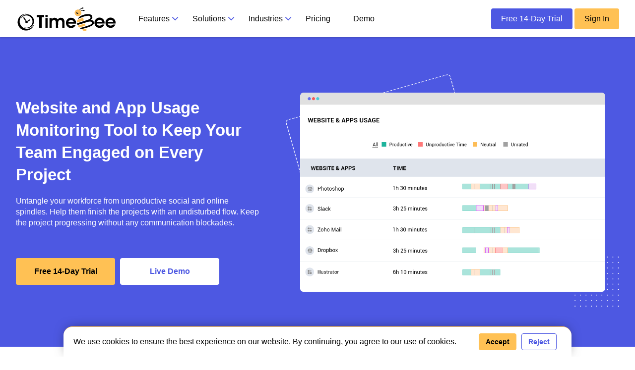

--- FILE ---
content_type: text/html; charset=UTF-8
request_url: https://timebee.app/features/employee-website-monitoring-software/
body_size: 31871
content:
 
 <!DOCTYPE html>
<html class="no-js" lang="en">
<head>
    <title>Employee Website Monitoring Software | TImeBee</title>
    <base href="https://timebee.app" />
    <meta name="description" content="Employee website monitoring software classifies visited websites and apps into productive groups for maximum visibility. Sign up for better visibility!">
    <meta name="keywords" content="Employee website monitoring software classifies visited websites and apps into productive groups for maximum visibility. Sign up for better visibility!">
    <link rel="icon" href="img/home-favicon.ico" type="image/x-icon" />

            <meta property="og:title" content="Employee Website Monitoring Software | TImeBee" />
        <meta property="og:type" content="website" />
                                <meta property="og:url" content="https://timebee.app/features/employee-website-monitoring-software/" />
        <meta property="og:image" content="https://timebee.app/img/en/TimeBee-logo-2.png" />
        <meta property="og:site_name" content="https://timebee.app" />
        <meta property="og:description" content="Employee website monitoring software classifies visited websites and apps into productive groups for maximum visibility. Sign up for better visibility!" />
        
        <meta name="twitter:card" content="summary" />
        <meta name="twitter:site" content="https://timebee.app" />
        <meta name="twitter:title" content="Employee Website Monitoring Software | TImeBee" />
        <meta name="twitter:description" content="Employee website monitoring software classifies visited websites and apps into productive groups for maximum visibility. Sign up for better visibility!" />
        <meta name="twitter:image" content="https://timebee.app/img/en/TimeBee-logo-2.png" />


    
    <link rel="canonical" href="https://timebee.app/features/employee-website-monitoring-software/" />
    <meta charset="utf-8">
    <META NAME="robots" CONTENT="index, follow">
    <meta http-equiv="X-UA-Compatible" content="IE=edge,chrome=1">
    <!--[if lt IE 7]>      <html class="no-js lt-ie9 lt-ie8 lt-ie7"> <![endif]-->
    <!--[if IE 7]>         <html class="no-js lt-ie9 lt-ie8"> <![endif]-->
    <!--[if IE 8]>         <html class="no-js lt-ie9"> <![endif]-->
    <!--[if gt IE 8]><!-->
    <meta name="viewport" content="width=device-width, initial-scale=1">
	
        <link rel="preload" href="https://www.google-analytics.com/" crossorigin>
   
    <!-- bxSlider CSS file -->
    <!--               <script defer src="/js/loadCSS.js"></script>-->

            <link rel="preload" href="https://fonts.gstatic.com" crossorigin />
	    <link rel="preload" as="style" href="https://fonts.googleapis.com/css2?family=Noto+Sans+Arabic:wght@100;200;300;400;500;600;700;800;900&display=swap">
	    <link rel="preload" as="style" href="https://fonts.googleapis.com/css2?family=Inter:wght@300;400;500;600;700;800;900&display=swap">
        
    <style>html, body {font-family:'Inter', sans-serif;padding-top:25px;width:100%;height:100%;}body {margin:0;padding:25px 0 0;line-height:1.42857143;-webkit-text-size-adjust:100%;}*, :after, :before {box-sizing:border-box;}* {font-family:'Inter', sans-serif;}.bg-overlay {position:relative;position:absolute;top:0;left:0;right:0;bottom:0;}.bg-overlay:after {content:'';position:absolute;top:0;left:0;right:0;bottom:0;background:rgba(0,0,0,.85);z-index:-1;}img {vertical-align:middle;}ul {margin:0;padding:0;}a {text-decoration:none;display:inline-block;}html {box-sizing:border-box !important;}*, *::before, *::after {margin:0;padding:0;box-sizing:inherit;}.site-logo {margin-right:20px;}.site-logo img {max-width:70%;height:auto;}header {position:fixed;top:0;right:0;left:0;min-height:53px;z-index:9999999;width:100%;background-color:#fff;-webkit-box-shadow:rgba(0,0,0,.3) 0 0 4px;-moz-box-shadow:rgba(0,0,0,.3) 0 0 4px;box-shadow:rgba(0,0,0,.3) 0 0 4px;}.menu > ul {text-align:center;position:relative;font-size:0; }.menu > ul > li {display:inline-block;padding:26px 23px;cursor:pointer;}.menu > ul > li:last-child {padding-right:0px;}.menu ul li a {color:#000;display:block;}.menu .sub-menu li span {font-weight:bold;font-size:13px;}.menu .sub-menu li p {font-size:12px;color:#6b6b6b;margin-top:3px;}.has-sub-menu > a::after {content:"\f107";display:inline-block;font:normal normal normal 14px/1 FontAwesome;font-size:inherit;text-rendering:auto;-webkit-font-smoothing:antialiased;-moz-osx-font-smoothing:grayscale;margin-left:4px;color:#4d58e2;font-size:22px;position:absolute;}.has-sub-menu:hover > a::after {border-top-color:#000;}.sub-menu-wrapper {position:fixed;border-top:5px solid #ffc154;top:75px;width:100%;left:-9999px;background:#fff;opacity:0;transition:top .5s, opacity .5s;-webkit-transition:top .5s, opacity .5s;-moz-transition:top .5s, opacity .5s;-ms-transition:top .5s, opacity .5s;-o-transition:top .5s, opacity .5s;border-bottom:1px solid #ccc;}.sub-menu {padding:30px 15px 10px;width:33%;text-align:left;}.sub-menu li {padding:10px 15px;border-radius:7px;margin-bottom:5px;}.menu .sub-menu li a {display:flex;}.sub-menu li:hover {background-color:#f8f8f8;}.sub-menu li img {margin-top:3px;}.sub-menu .header-info {padding-left:10px;}.border-before-top-nav {position:relative;}.border-before-top-nav:before {content:'';width:100%;height:1.2px;top:0;position:absolute;background-color:#797979;}.sub-menu-heading a:hover {color:initial;}.sub-menu-wrapper a {color:#4d58e2;}.has-sub-menu:hover > .sub-menu-wrapper {opacity:1;left:0;right:0;top:75px;z-index:999;}.mobile-menu {display:flex;width:25px;height:25px;flex-direction:column;justify-content:space-around;cursor:pointer;position:absolute;top:5px;right:20px;display:none;}.bar {height:3px;background:#4d58e2;transition:all .3s;-webkit-transition:all .3s;-moz-transition:all .3s;-ms-transition:all .3s;-o-transition:all .3s;}.mobile-menu.active .bar:nth-child(1) {transform:translateY(6px) rotate(-45deg);-webkit-transform:translateY(6px) rotate(-45deg);-moz-transform:translateY(6px) rotate(-45deg);-ms-transform:translateY(6px) rotate(-45deg);-o-transform:translateY(6px) rotate(-45deg);}.mobile-menu.active .bar:nth-child(2) {transform:translateY(-6px) rotate(45deg);-webkit-transform:translateY(-6px) rotate(45deg);-moz-transform:translateY(-6px) rotate(45deg);-ms-transform:translateY(-6px) rotate(45deg);-o-transform:translateY(-6px) rotate(45deg);}.justify-content-center {-ms-flex-pack:center!important;justify-content:center!important;display:-ms-flexbox;display:flex;-ms-flex-wrap:wrap;flex-wrap:wrap;}.align-items-center {-ms-flex-align:center!important;align-items:center!important;display:-ms-flexbox;display:flex;-ms-flex-wrap:wrap;flex-wrap:wrap;}@media (min-width:768px) {.container {width:750px;}}@media (min-width:992px) {html, body {padding-top:35px;}.container {width:970px;}header {min-height:75px;}.d-lg-none {display:none;}.site-logo img {max-width:80%;}.site-logo {margin-right:0px;}.menu > ul > li {padding:26px 15px;}.menu ul li a {font-size:14px;}}@media (min-width:1200px) {.container {width:1170px;}.site-logo img {max-width:100%;}.site-logo {margin-right:20px;}.menu > ul > li {padding:26px 23px;}.menu ul li a {font-size:16px;}.menu .sub-menu li span {font-weight:bold;font-size:14px;}.menu .sub-menu li p {font-size:12px;color:#6b6b6b;margin-top:3px;}}@media screen and (max-width:992px) {.mobile-menu {display:flex;}.menu {padding-top:14px;display:none;position:fixed;background-color:#fff;left:0;right:0;top:53px;height:100%;border-top:1px solid #ccc;overflow-y:scroll;overflow-x:hidden;height:100vh;padding-bottom:170px;} .menu::-webkit-scrollbar { display:none;} .menu::-moz-scrollbar { display:none;}.menu {scrollbar-width:none; }.mobile-menu.active:after {content:"";position:fixed;background:#000000cf;left:0;right:0;width:100%;height:100%;bottom:0;pointer-events:none;z-index:-1;top:54px;}.menu > ul > li {display:block;text-align:left;position:relative;padding:0px;border-bottom:1px solid #E4E6EA;}.menu > ul > li:nth-child(4) a, .menu > ul > li:nth-child(5) a {padding:16px 22px;font-weight:bold;font-size:24px;}.sub-menu a:hover {color:#333;}.has-sub-menu > a {display:block;padding:16px 22px;position:relative;font-weight:bold;font-size:24px;}.has-sub-menu > a::after {position:absolute;right:28px;top:17px;font-size:36px;}.sub-menu-wrapper {position:static;background:transparent;flex-direction:column;opacity:1;display:none;border-top:0px;}.has-sub-menu:hover > .sub-menu-wrapper {opacity:initial;}.sub-menu {width:100%;padding:0px 15px 14px;}.sub-menu li {padding-bottom:18px;}.sub-menu li img {margin-top:3px;}.sub-menu li:last-child {padding-bottom:0;}.sub-menu-heading {border-color:#000;}.sub-menu-wrapper a {color:#000;}.nav-responsive-btn {width:100%;text-align:center;margin:30px 0 0;}.hidden-xs {display:none!important;}.active-free-14 {width:80%;margin:0 auto;padding:16px;font-size:21px;}.active-signin {width:80%;margin:20px auto 0;padding:16px;font-size:21px;}.border-before-top-nav:before {display:none;}}.container {padding-right:15px;padding-left:15px;}.container {margin-right:auto;margin-left:auto;}.slick-slider{position:relative;display:block;box-sizing:border-box;-webkit-user-select:none;-moz-user-select:none;-ms-user-select:none;user-select:none;-webkit-touch-callout:none;-khtml-user-select:none;-ms-touch-action:pan-y;touch-action:pan-y;-webkit-tap-highlight-color:transparent}.slick-list{position:relative;display:block;overflow:hidden;margin:0;padding:0}.slick-list:focus{outline:0}.slick-list.dragging{cursor:pointer;cursor:hand}.slick-slider .slick-track,.slick-slider .slick-list{-webkit-transform:translate3d(0,0,0);-moz-transform:translate3d(0,0,0);-ms-transform:translate3d(0,0,0);-o-transform:translate3d(0,0,0);transform:translate3d(0,0,0)}.slick-track{position:relative;top:0;left:0;display:block;margin-left:auto;margin-right:auto}.slick-track:before,.slick-track:after{display:table;content:''}.slick-track:after{clear:both}.slick-loading .slick-track{visibility:hidden}.slick-slide{display:none;float:left;height:auto;min-height:1px}[dir=rtl] .slick-slide{float:right}.slick-slide img{display:block}.slick-slide.slick-loading img{display:none}.slick-slide.dragging img{pointer-events:none}.slick-initialized .slick-slide{display:block}.slick-loading .slick-slide{visibility:hidden}.slick-vertical .slick-slide{display:block;height:auto;border:1px solid transparent}.slick-arrow.slick-hidden{display:none}.slick-prev,.slick-next{font-size:0;line-height:0;position:absolute;top:40%;display:block;width:32px;height:61px;padding:0;-webkit-transform:translate(0,-50%);-ms-transform:translate(0,-50%);transform:translate(0,-50%);cursor:pointer;color:transparent;border:0;outline:0;background:transparent;z-index:999}.slick-prev:hover,.slick-prev:focus,.slick-next:hover,.slick-next:focus{color:transparent;outline:0;background:transparent}.slick-prev:hover:before,.slick-prev:focus:before,.slick-next:hover:before,.slick-next:focus:before{opacity:1}.slick-prev.slick-disabled:before,.slick-next.slick-disabled:before{opacity:.25}.slick-prev:before{content:"";position:absolute;background:url(../../img/p-arrow.png) no-repeat center center;background-size:contain;width:32px;height:61px;transform:rotate(180deg);left:0;top:0}.slick-next:before{content:"";position:absolute;background:url(../../img/p-arrow.png) no-repeat center center;background-size:contain;width:32px;height:61px;right:0;top:0}.slick-prev{left:-5px}[dir=rtl] .slick-prev{right:-25px;left:auto}.slick-prev:before{content:'←'}[dir=rtl] .slick-prev:before{content:'→'}.slick-next{right:-5px}[dir=rtl] .slick-next{right:auto;left:-25px}.slick-next:before{content:'→'}[dir=rtl] .slick-next:before{content:'←'}.slick-dotted.slick-slider{margin-bottom:0}.slick-dots{position:absolute;display:block;width:100%;padding:0;margin:0;list-style:none;text-align:center}.slick-dots li{position:relative;display:inline-block;width:10px;height:10px;margin:0 3px;padding:0;cursor:pointer}.slick-dots li button{font-size:0;line-height:0;display:block;width:10px;height:10px;padding:5px;cursor:pointer;color:transparent;border:0;outline:0;background:transparent}.slick-dots li button:hover,.slick-dots li button:focus{outline:0}.slick-dots li button:hover:before,.slick-dots li button:focus:before{opacity:1}.slick-dots li button:before{font-family:slick;font-size:6px;line-height:20px;position:absolute;top:0;left:0;width:10px;height:10px;border-radius:10px;background-color:#4651db;content:'';text-align:center;opacity:.25;color:black;-webkit-font-smoothing:antialiased;-moz-osx-font-smoothing:grayscale}.slick-dots li.slick-active button:before{opacity:.75;color:#4651db}.slick-dots{bottom:-40px}@media (min-width:992px){.slick-dots{bottom:-60px;display:none}.slick-dots li{margin:0 5px;width:10px;height:10px}.slick-dots li button{width:10px;height:10px}.slick-dots li button:before{width:10px;height:10px}}*{-webkit-font-smoothing:antialiased;-moz-osx-font-smoothing:grayscale;-webkit-tap-highlight-color:rgba(0,0,0,0)}.bread-main{display:none!important}.container{width:100%;padding-right:15px;padding-left:15px;margin-right:auto;margin-left:auto}.row{display:-webkit-box;display:-ms-flexbox;display:flex;-ms-flex-wrap:wrap;flex-wrap:wrap;margin-right:-15px;margin-left:-15px}.h1,.h2,.h3,.h4,.h5,.h6,h1,h2,h3,h4,h5,h6{margin-bottom:.5rem;font-family:inherit;font-weight:500;line-height:1.2;color:inherit;margin-top:0}.section-small{padding:40px 0}.section-one{padding:60px 0}.section-three{padding:40px 0}.section-two{padding:75px 0 50px;overflow:hidden}.lazy-bg{width:100%;height:100%;position:absolute;top:0;bottom:0;margin:0 auto;background-size:cover;background-position:center;background-repeat:no-repeat}.line-bottom{background:url(../../img/line-bottom.svg) no-repeat}.line-bottom-small{background:url(../../img/line-bottom-small.svg) no-repeat}.line-bottom-medium{background:url(../../img/line-bottom-medium.svg) no-repeat}.line-bottom-orange{background:url(../../img/line-bottom-orange.svg) no-repeat}.line-bottom-orange-2{background:url(../../img/line-bottom-orange.svg) no-repeat}.background-p-bottom-12{background-position:-13px 12px}.background-p-bottom-16{background-position:-13px 16px}.background-p-bottom-20{background-position:-13px 20px}.background-p-bottom-22{background-position:-13px 22px}.background-p-bottom-24{background-position:-13px 24px}.background-p-bottom-25{background-position:-13px 25px}.background-p-bottom-26{background-position:-13px 26px}.background-p-bottom-28{background-position:-13px 28px}.background-p-bottom-30{background-position:-13px 30px}.background-p-bottom-32{background-position:-13px 32px}.background-p-bottom-34{background-position:-13px 34px}.background-p-bottom-36{background-position:-13px 36px}.background-p-bottom-38{background-position:-13px 38px}.background-p-bottom-40{background-position:-13px 40px}.background-p-bottom-42{background-position:-13px 42px}.background-p-bottom-44{background-position:-13px 44px}.background-p-bottom-46{background-position:-13px 46px}.background-p-bottom-50{background-position:-13px 50px}.background-size-100{background-size:100%}.background-size-102{background-size:102%}.background-size-104{background-size:104%}.background-size-106{background-size:106%}.background-size-108{background-size:108%}p{font-size:15px}.heading-p{padding:0 15px;text-align:center;z-index:1;position:relative}.heading-p h2{margin:0;font-size:30px}.heading-p p{margin:12px 0 0;font-size:15px}.center-icons{background-color:#fff;overflow:hidden}.icon{text-align:center;background-color:#fff;box-shadow:5px 4px 19px -2px #e3e3e3;border-radius:23px;padding:0;width:65px;height:65px;display:flex;justify-content:center;align-items:center}.icon-2{display:flex;justify-content:center;align-items:center}.icon-3{text-align:center;background-color:#fff;box-shadow:5px 4px 19px -2px #06306d;border-radius:23px;padding:0;width:65px;height:65px;display:flex;justify-content:center;align-items:center}.icon-4{text-align:center;padding:0;width:50px;height:50px;display:flex;justify-content:center;align-items:center}.info h3{font-size:16px;font-weight:700;color:#000}.info p{font-size:14px;color:#000}.top-dotts-m-right{width:150px;height:150px;top:75px;right:-30px;opacity:.1}.top-dotts-m-left{width:150px;height:150px;top:71px;left:22px;opacity:.1}.top-line-left{width:400px;height:1000px;left:-70px;top:0}.top-line-right{width:160px;height:1420px;right:-97px;top:0}.img-fluid{max-width:100%;height:auto}.d-inline{display:inline}.d-inline-block{display:inline-block}.d-block{display:block}.d-block-important{display:block!important}.d-flex{display:-webkit-box;display:-ms-flexbox;display:flex!important}.flex-row-reverse{-webkit-box-orient:horizontal;-webkit-box-direction:reverse;-ms-flex-direction:row-reverse;flex-direction:row-reverse}.flex-column{-ms-flex-direction:column!important;flex-direction:column!important}.flex-column-reverse{-webkit-box-orient:vertical!important;-webkit-box-direction:reverse!important;-ms-flex-direction:column-reverse!important;flex-direction:column-reverse!important}.flex-wrap{-ms-flex-wrap:wrap!important;flex-wrap:wrap!important}.flex-no-wrap{-ms-flex-wrap:nowrap;flex-wrap:nowrap}.justify-content-start{-webkit-box-pack:start!important;-ms-flex-pack:start!important;justify-content:flex-start!important}.justify-content-center{-webkit-box-pack:center!important;-ms-flex-pack:center!important;justify-content:center!important}.justify-content-end{-webkit-box-pack:end!important;-ms-flex-pack:end!important;justify-content:flex-end!important}.justify-content-around{-ms-flex-pack:distribute!important;justify-content:space-around!important}.justify-content-between{justify-content:space-between!important}.align-items-start{-webkit-box-align:start!important;-ms-flex-align:start!important;align-items:flex-start!important}.align-items-center{-webkit-box-align:center!important;-ms-flex-align:center!important;align-items:center!important}.align-items-end{-webkit-box-align:end!important;-ms-flex-align:end!important;align-items:flex-end!important}.align-self-start{align-items:flex-start}.align-self-center{align-items:center}.align-items-stretch{-webkit-box-align:stretch!important;-ms-flex-align:stretch!important;align-items:stretch!important}.align-content-start{-ms-flex-line-pack:start!important;align-content:flex-start!important}.align-content-center{align-content:center!important}.align-items-baseline{-ms-flex-item-align:baseline!important;align-items:baseline}.flex-one{flex:1}.float-left{float:left!important}.float-right{float:right!important}.text-left{text-align:left!important}.text-center{text-align:center!important}.text-right{text-align:right!important}.text-capitalize{text-transform:capitalize!important}.border-rad-4{border-radius:4px}.border-rad-5{border-radius:5px}.border-rad-7{border-radius:7px}.border-rad-9{border-radius:9px!important}.border-rad-13{border-radius:13px}.border-rad-25{border-radius:25px}.border-rad-70{border-radius:50px}.border-rad-50-percent{border-radius:50%}.border-transparent{border:1px solid transparent}.border-none{border:0!important}.border-white{border:1px solid #fff}.border-top-white{border-top:1px solid #fff}.border-bottom-grey{border-bottom:1px solid #757575}.border-bottom-light-grey{border-bottom:1px solid #c1c1c1}.border-top-light-grey{border-top:1px solid #c1c1c1}.border-top-black{border-top:1px solid #000}.border-top-light-blue{border-top:1px solid #5d68f0}.border-black{border:1px solid #000}.border-grey-light{border:1px solid #cbcbcb}.border-orange{border:3px solid #f1debd}.border-ferozi{border:3px solid #a1deda}.border-blue-light{border:3px solid #b3b7f0}.border-green-light{border:3px solid #ceeb95}.border-grey-light-2{border:3px solid #d5d5d5}.border-grey-light-1{border:1px solid #d5d5d5}.border-orange-light-2{border:3px solid #e4d999}.border-orange-light-3{border:2px solid #ffc154}.border-green-light-2{border:2px solid #75e2ab}.border-blue-light-2{border:2px solid #4d58e2}.border-blue-light-1{border:1px solid #4d58e2}.border-red{border:2px solid #df7272}.border-blue-2{border:2px solid #4d58e2}.border-r-black{border-right:1px solid #000}.border-b-black-after:after{content:"";position:absolute;left:0;right:0;margin:0 auto;width:86%;bottom:-15px;border-bottom:1px solid #000}li{list-style-type:none}section{position:relative}.w-100{width:100%!important}.col,.col-1,.col-10,.col-11,.col-12,.col-2,.col-3,.col-4,.col-5,.col-6,.col-7,.col-8,.col-9,.col-auto,.col-lg,.col-lg-1,.col-lg-10,.col-lg-11,.col-lg-12,.col-lg-2,.col-lg-3,.col-lg-4,.col-lg-5,.col-lg-6,.col-lg-7,.col-lg-8,.col-lg-9,.col-lg-auto,.col-md,.col-md-1,.col-md-10,.col-md-11,.col-md-12,.col-md-2,.col-md-3,.col-md-4,.col-md-5,.col-md-6,.col-md-7,.col-md-8,.col-md-9,.col-md-auto,.col-sm,.col-sm-1,.col-sm-10,.col-sm-11,.col-sm-12,.col-sm-2,.col-sm-3,.col-sm-4,.col-sm-5,.col-sm-6,.col-sm-7,.col-sm-8,.col-sm-9,.col-sm-auto,.col-xl,.col-xl-1,.col-xl-10,.col-xl-11,.col-xl-12,.col-xl-2,.col-xl-3,.col-xl-4,.col-xl-5,.col-xl-6,.col-xl-7,.col-xl-8,.col-xl-9,.col-xl-auto{position:relative;width:100%;min-height:1px;padding-right:15px;padding-left:15px}.col{-ms-flex-preferred-size:0;flex-basis:0;-webkit-box-flex:1;-ms-flex-positive:1;flex-grow:1;max-width:100%}.col-1{-webkit-box-flex:0;-ms-flex:0 0 8.333333%;flex:0 0 8.333333%;max-width:8.333333%}.col-2{-webkit-box-flex:0;-ms-flex:0 0 16.666667%;flex:0 0 16.666667%;max-width:16.666667%}.col-3{-webkit-box-flex:0;-ms-flex:0 0 25%;flex:0 0 25%;max-width:25%}.col-4{-webkit-box-flex:0;-ms-flex:0 0 33.333333%;flex:0 0 33.333333%;max-width:33.333333%}.col-5{-webkit-box-flex:0;-ms-flex:0 0 41.666667%;flex:0 0 41.666667%;max-width:41.666667%}.col-6{-webkit-box-flex:0;-ms-flex:0 0 50%;flex:0 0 50%;max-width:50%}.col-7{-webkit-box-flex:0;-ms-flex:0 0 58.333333%;flex:0 0 58.333333%;max-width:58.333333%}.col-8{-webkit-box-flex:0;-ms-flex:0 0 66.666667%;flex:0 0 66.666667%;max-width:66.666667%}.col-9{-webkit-box-flex:0;-ms-flex:0 0 75%;flex:0 0 75%;max-width:75%}.col-10{-webkit-box-flex:0;-ms-flex:0 0 83.333333%;flex:0 0 83.333333%;max-width:83.333333%}.no-shadow{box-shadow:none}.btn-arrow{cursor:pointer;padding:5px 5px 5px 0;border:0;transition:all .5s;width:auto;position:relative}.btn-arrow:after{content:"\f178";font-family:FontAwesome;position:absolute;left:100%;top:9%;right:5%;bottom:0;opacity:0;font-size:20px}.btn-arrow:hover{transition:all .5s;padding:5px 15px 5px 10px}.btn-arrow:after{opacity:1;transition:all .5s}.text-white{color:#fff!important}.text-black{color:#000!important}.text-orange{color:#ffc154!important}.text-blue{color:#4d58e2!important}.text-teal{color:#2da4a0!important}.text-green{color:#28b09d!important}.text-gold{color:#fbab14!important}.text-grey{color:#697181!important}.text-red{color:#df7171!important}.text-teal{color:#2eacfc!important}.no-bg{background-color:transparent}.black-bg{background-color:#000}.gray-bg{background-color:#f9f9f9}.white-bg{background-color:#fff}.orange-bg{background-color:#ffc154}.gold-bg{background-color:#fbab14!important}.orange-light-bg{background-color:#fff7e9}.orange-light-bg-2{background-color:#fffbe6}.blue-bg{background-color:#4d58e2}.blue-light-bg{background-color:#e3e5ff}.blue-light-bg-2{background-color:#e6eefb}.blue-bg-dark{background-color:#161e83}.blue-bg-darkk{background-color:#253053}.ferozi-bg-light{background-color:#61cae1}.ferozi-bg{background-color:#d5f2f0}.ferozi-bg-dark{background-color:#2eacfc}.pink-bg{background-color:#ea4c89}.royal-blue-bg{background-color:#4967ff}.green-bg{background-color:#65e953}.grey-bg{background-color:#a5a5a5}.grey-light-bg{background-color:#f3f7fa}.green-light-bg{background-color:#f4fee0}.green-light-bg-2{background-color:#f1fff8}.grey-light-bg-2{background-color:#f7f7f7}.red-light-bg{background-color:#ffefef}.teal-bg{background-color:#3ab094}.ferozi-blue-purple-bg{background:rgb(127,251,252);background:linear-gradient(135deg,rgba(127,251,252,1) 0,rgba(84,97,228,1) 48%,rgba(173,118,244,1) 97%)}.ferozi-blue-bg{background:rgb(127,251,252);background:linear-gradient(135deg,rgba(127,251,252,1) 0,rgba(84,97,228,1) 48%,rgba(84,97,228,1) 97%)}.grey-white-grey-bg{background:rgb(248,248,248);background:linear-gradient(90deg,rgba(248,248,248,1) 0,rgba(255,255,255,1) 50%,rgba(248,248,248,1) 100%)}.font-bold{font-weight:600!important}.font-bold-extra{font-weight:900!important}.font-normal{font-weight:normal!important}.font-10-important{font-size:10px!important}.font-10{font-size:12px}.font-12{font-size:12px}.font-13{font-size:13px}.font-14{font-size:14px}.font-14-important{font-size:14px!important}.font-15{font-size:15px}.font-16{font-size:16px}.font-18{font-size:18px}.font-18-important{font-size:18px!important}.font-19{font-size:19px}.font-20{font-size:20px}.font-22{font-size:22px}.font-24{font-size:24px}.font-26{font-size:26px}.font-28{font-size:28px}.font-28-important{font-size:28px!important}.font-30{font-size:30px}.font-32{font-size:32px}.font-34{font-size:34px}.font-34-important{font-size:30px!important}.font-36{font-size:35px}.font-40{font-size:40px}.font-45{font-size:45px}.font-50{font-size:50px}.font-80{font-size:80px}.font-50-important{font-size:50px!important}.font-60-important{font-size:60px!important}.font-80{font-size:80px}.p-0{padding:0!important}.p-0-without-important{padding:0}.p-10{padding:10px}.p-15{padding:15px}.p-20{padding:20px}.p-30{padding:30px}.p-40{padding:40px}.p-50{padding:50px}.pt-0{padding-top:0!important}.pt-10{padding-top:10px}.pt-12{padding-top:12px}.pt-15{padding-top:15px}.pt-20{padding-top:20px}.pt-30{padding-top:30px}.pt-40{padding-top:40px}.pt-50{padding-top:50px}.pt-100{padding-top:100px}.pt-120{padding-top:120px}.pt-130{padding-top:130px}.pt-140{padding-top:140px}.pb-0{padding-bottom:0}.pb-10{padding-bottom:10px}.pb-12{padding-bottom:12px}.pb-15{padding-bottom:15px}.pb-20{padding-bottom:20px}.pb-20-important{padding-bottom:20px!important}.pb-25{padding-bottom:25px}.pb-30{padding-bottom:30px}.pb-40{padding-bottom:40px}.pb-50{padding-bottom:50px}.pl-0{padding-left:0}.pl-5{padding-left:5px}.pl-10{padding-left:10px}.pl-15{padding-left:15px}.pl-20{padding-left:20px}.pl-30{padding-left:30px}.pl-40{padding-left:40px}.pl-40-important{padding-left:40px!important}.pr-0{padding-right:0}.pr-5{padding-right:5px}.pr-10{padding-right:10px}.pr-15{padding-right:15px}.pr-20{padding-right:20px}.pr-30{padding-right:30px}.pr-40{padding-right:40px}.m-0{margin:0}.m-0-important{margin:0!important}.m0-auto{margin:0 auto}.m10-auto{margin:10px auto}.m20-auto{margin:20px auto}.m30-auto{margin:30px auto}.m40-auto{margin:40px auto}.m50-auto{margin:50px auto}.mt-0{margin-top:0!important}.mt-3{margin-top:3px}.mt-5{margin-top:5px}.mt-10{margin-top:10px}.mt-12{margin-top:12px}.mt-15{margin-top:15px}.mt-20{margin-top:20px}.mt-25{margin-top:25px}.mt-30{margin-top:30px}.mt-30-important{margin-top:30px!important}.mt-35{margin-top:35px}.mt-40{margin-top:40px}.mt-40-important{margin-top:40px!important}.mt-50{margin-top:50px}.mt-50-important{margin-top:50px!important}.mt-60{margin-top:60px}.mr-3{margin-right:3px}.mr-5{margin-right:5px}.mr-10{margin-right:10px}.mr-12{margin-right:12px}.mr-15{margin-right:15px}.mr-20{margin-right:20px}.mr-25{margin-right:25px}.mr-30{margin-right:30px}.mb-0{margin-bottom:0}.mb-0-important{margin-bottom:0!important}.mb-5{margin-bottom:5px}.mb-5-important{margin-bottom:5px!important}.mb-10{margin-bottom:10px}.mb-20{margin-bottom:20px}.mb-30{margin-bottom:30px}.mb-40{margin-bottom:40px}.mb-50{margin-bottom:50px}.mb-60{margin-bottom:60px}.mb-70{margin-bottom:70px}.mb-80{margin-bottom:80px}.ml-5{margin-left:5px}.ml-10{margin-left:10px}.ml-12{margin-left:12px}.ml-15{margin-left:15px}.ml-25{margin-left:25px}.ml-30{margin-left:30px}.ml-40{margin-left:40px}.img-responsive{display:block;max-width:100%;height:auto;width:100%}.img-responsive-b{display:block;max-width:100%;height:auto}.d-none{display:none}.d-none-important{display:none!important}.p-relative{position:relative}.p-absolute{position:absolute}.max-width-50{max-width:50%}.max-width-60{max-width:60%}.max-width-70{max-width:70%}.max-width-80{max-width:80%}.max-width-90{max-width:90%}.btn-1,.btn-2{min-width:200px}.btn-3{min-width:120px}.after-1{width:110px;top:22px}.after-2{width:110px;top:22px}.after-3{width:55px}.after-5{width:62px;bottom:0;right:0;top:inherit;transform:none}.after-6{width:60px;bottom:0}.after-7{width:105px}.after-8{left:0;top:240px;width:29px}.after-9{top:24px;width:70px;left:0}.after-10{width:250px;bottom:0;left:0}.after-11{top:80px;right:0;width:80px}.after-12{width:130px;top:17px;left:4%}.after-13{width:31px;right:8%;top:17px}.after-14{width:80px;top:24px;left:15%}.after-15{width:100px;right:0;top:0}.after-16{bottom:90px;left:0;width:40px}.after-17{width:500px;left:0;top:0;z-index:-1}.after-18{width:500px;right:0;top:0;z-index:-1}.after-19{width:230px;right:0;top:0;left:0;bottom:0;margin:auto}.after-21{right:6%}.after-22{right:9%}.after-23{left:3%;bottom:40%}.after-25{right:9%}.after-26{right:0;top:0;width:50px;height:230px}.after-27{width:45px}.dots-portrait{left:0;transform:rotate(90deg);top:120px}.top-0{top:0}.top-10{top:10px}.top-20{top:20px}.top-30{top:30px}.top-40{top:40px}.bottom-0{bottom:0}.bottom-10{bottom:10px}.bottom-15{bottom:15px}.bottom-20{bottom:20px}.bottom-25{bottom:25px}.bottom-30{bottom:30px}.bottom-40{bottom:40px}.bottom-60{bottom:60px}.left-minus-10{left:-10px}.left-minus-20{left:-20px}.left-minus-25{left:-25px}.left-10{left:10px}.left-20{left:20px}.left-30{left:30px}.left-40{left:40px}.left-50{left:50px}.right-minus-5{right:-5px}.right-minus-10{right:-10px}.right-minus-15{right:-15px}.right-minus-20{right:-20px}.right-minus-25{right:-25px}.right-minus-30{right:-30px}.right-0{right:0}.right-10{right:10px}.right-20{right:20px}.right-30{right:30px}.right-40{right:40px}.right-50{right:50px}.m-0-auto{margin:0 auto}.cursor-pointer{cursor:pointer}.direction-rtl{direction:rtl}.direction-ltf{direction:ltr}.direction-ltr{direction:ltr}.line-height-22{line-height:22px}.line-height-25{line-height:25px}.line-height-30{line-height:30px}.line-height-33{line-height:33px}.line-height-36{line-height:36px}.line-height-40{line-height:40px}.line-height-43{line-height:43px}.line-height-45{line-height:45px}.line-height-50{line-height:50px}.font-12{font-size:12px!important}.h-100{height:100%!important}.ul-with-tick li{padding:0 0 10px 26px;font-size:15px;position:relative}.ul-with-tick li:last-child{padding:0 0 0 26px}.padding-bottom-250{padding-bottom:280px!important}.margin-top-200{margin-top:-260px}.ul-with-tick-orange li:before,.ul-with-tick-ferozi li:before,.ul-with-tick-blue-light li:before,.ul-with-tick-double-color li:before{content:"";position:absolute;width:24px;height:24px;left:-2px;top:-1px}.ul-with-tick-orange li:before{content:"";background:url(../../img/check-square-orange.svg) no-repeat center center;background-size:100%}.ul-with-tick-ferozi li:before{content:"";background:url(../../img/check-square-ferozi.svg) no-repeat center center;background-size:100%}.ul-with-tick-blue-light li:before{content:"";background:url(../../img/check-square-blue-light.svg) no-repeat center center;background-size:100%}.ul-with-tick-double-color li:before{content:"";background:url(../../img/check-square-double-color.svg) no-repeat center center;background-size:100%;width:18px;height:23px}.ul-with-tick-double-color li{padding:0 0 15px 26px}.grey-shadow{box-shadow:0 0 15px -3px #c2c2c2}.grey-shadow-light{box-shadow:0 0 13px -2px #ebebeb}:root{--star-size:25px;--star-color:#ccc;--star-color-2:#ccc;--star-background:#ffc107}.stars{--percent:calc(var(--rating) / 5 * 100%);display:inline-block;font-size:var(--star-size);font-family:Times;line-height:1}.stars:before{content:'★★★★★';letter-spacing:0;background:linear-gradient(90deg,var(--star-background) var(--percent),var(--star-color) var(--percent));-webkit-background-clip:text;-webkit-text-fill-color:transparent}.stars-2:before{content:'★★★★★';letter-spacing:0;background:linear-gradient(90deg,var(--star-background) var(--percent),var(--star-color-2) var(--percent));-webkit-background-clip:text;-webkit-text-fill-color:transparent}.self-width{display:flex;justify-content:space-evenly}.self-width .col-lg-4{flex:0 0 92.333333%;max-width:92.333333%}.self-width .col-lg-6{flex:0 0 92.333333%;max-width:92.333333%}.z-index-99{z-index:99}.width-100{width:100%}.inhe-a{color:inherit;font-size:inherit;text-decoration:underline;font-family:inherit}.inhe-a-b-h{color:inherit;font-size:inherit;text-decoration:underline;font-family:inherit}a{color:#4d58e2}.inhe-a-b-h:hover{color:#4d58e2}.inhe-a-o-h{color:inherit;font-size:inherit;text-decoration:underline;font-family:inherit}.inhe-a-o-h:hover{color:#ffc154}.border-gray{border:1px solid #c3c3c3}.hover-shadow:hover,.box-shadow{box-shadow:0 0 55px -33px rgba(0,0,0,.75);-webkit-box-shadow:0 0 55px -33px rgba(0,0,0,.75);-moz-box-shadow:0 0 55px -33px rgba(0,0,0,.75);transition:all .5s}.at-tab{display:none}.at-title{cursor:pointer;position:relative;transition:background-color .3s ease}.at-title:after{content:"+";position:absolute;top:-10px;right:10px;transition:all .3s ease;font-size:24px;right:0}.at-title.active:after{content:"-"}.general-tabs .at-item{border:1px solid #c3c3c3;border-radius:10px}.general-tabs .resp-tab-content{border:0;padding:0}.at-title h2{padding-right:20px}.general-tabs .resp-tabs-list.hor_1{border:1px solid #c1c1c1;border-radius:7px;padding:10px}.responsive-tabs.general-tabs .resp-tabs-list li{border-top:0;border-bottom:1px solid #c1c1c1;position:relative;padding:13px 20px!important;margin:0;border-radius:0}.responsive-tabs.general-tabs .resp-tabs-list li:last-child{border-bottom:1px solid transparent}.general-tabs .resp-tabs-list li:after{content:"\f107";display:inline-block;font:normal normal normal 14px/1 FontAwesome;color:#333;font-size:22px;position:absolute;left:0;top:12px;transform:rotate(-90deg)}.general-tabs li.resp-tab-active:after{color:#4651db}.responsive-tabs.general-tabs li.resp-tab-active{color:#4651db!important;background-color:transparent!important;border-top:0;padding:13px 20px!important;margin:0!important}.lightbox{display:none;position:fixed;top:0;left:0;width:100%;height:100%;background:rgba(0,0,0,.7);z-index:9999999;overflow:scroll;overflow-x:hidden}.close-button{position:absolute;top:15px;right:15px;color:white}.documentation-tabs .li-dote span{position:relative;text-align:justify}.documentation-tabs .li-dote a{position:relative;display:block;color:#000}.documentation-tabs .li-dote span:after,.documentation-tabs .li-dote a:after{content:'';position:absolute;background-color:#000;width:5px;height:5px;border-radius:50%;left:10px;top:0;bottom:0;margin:auto}.documentation-tabs .at-title:after{display:none}.documentation-tabs .box-shadow{box-shadow:0 0 0 0 rgba(0,0,0,.75)}.responsive-tabs.documentation-tabs .li-dote span,.responsive-tabs.documentation-tabs .li-dote a{padding:8px 25px 6px!important;font-weight:normal;width:100%;display:block;cursor:pointer;text-align:left}.responsive-tabs.documentation-tabs .li-dote span:hover,.responsive-tabs.documentation-tabs .li-dote a:hover,.responsive-tabs.documentation-tabs .li-dote span.active,.responsive-tabs.documentation-tabs .li-dote a.active,.responsive-tabs.documentation-tabs li.resp-tab-active{background-color:#ebebeb!important;color:#000!important;border-radius:10px}.responsive-tabs.documentation-tabs li{background-color:transparent!important}.responsive-tabs.documentation-tabs .accordion-header{border-bottom:1px solid #c1c1c1}.responsive-tabs.documentation-tabs .accordion-item:last-child .accordion-header{border-bottom:0}.hover{display:none}.click_tab:hover .hover{display:block}.click_tab:hover img{display:none}.click_tab:hover img{display:none}.general-tabs{display:flex;align-items:flex-start}.general-tabs .tabs{display:flex;flex-direction:column;min-width:340px;border:1px solid #c1c1c1;border-radius:10px;overflow:hidden;padding:12px 12px;background-color:transparent!important}.general-tabs .tabs img{display:none}.general-tabs .tabs li{display:inline-block;margin:0;padding:13px 27px;cursor:pointer;font-size:16px;color:#000;font-weight:600;border-bottom:1px solid #c1c1c1;position:relative}.general-tabs .tabs li:last-child{border-bottom:0}.general-tabs .tabs li:after{content:"\f107";display:inline-block;font:normal normal normal 14px/1 FontAwesome;color:#333;font-size:22px;position:absolute;left:0;top:12px;transform:rotate(-90deg)}.general-tabs .tabs li.current{color:#4651db}.general-tabs .tabs li.current div a{color:#4651db}.company-profile .tabs li a{color:#000}.openLightbox{border:0;border-radius:23px;background-color:transparent}.general-tabs .tabs li.current:after{color:#4651db}.general-tabs .tab-content{display:none;padding:15px;padding-top:0}.documentation-tabs .tab-content{padding:0}.general-tabs .tab-content.current{display:inherit}.accordion-content{display:none}.documentation-tabs .tab-content-active{display:block}.documentation-tabs .tab-content-active.active{display:block;box-shadow:0 2px 10px -3px rgba(0,0,0,.75);-webkit-box-shadow:0 2px 10px -3px rgba(0,0,0,.75);-moz-box-shadow:0 2px 10px -3px rgba(0,0,0,.75);background-color:#fff}.documentation-tabs ul.li-dote{margin-top:14px}.company-profile .tab-content{display:block!important}.lazy-img{display:none}.bg-absolute{width:100%;height:100%;position:absolute;top:0;bottom:0;margin:0 auto;background-size:cover;background-position:center;background-repeat:no-repeat}.cookie-consent{position:fixed;bottom:0;left:0;right:0;width:100%;margin:0 auto;background-color:#fff;color:#fff;padding:13px 20px;text-align:center;display:none;border-top:1px solid #ffc154;border-radius:18px 18px 0 0;z-index:9999;box-shadow:0 -1px 27px -10px rgba(0,0,0,.75);-webkit-box-shadow:0 -1px 27px -10px rgba(0,0,0,.75);-moz-box-shadow:0 -1px 27px -10px rgba(0,0,0,.75)}.cookie-box p{max-width:100%;text-align:center;width:100%;color:#000}#acceptButton{background-color:#ffc154;border:0;color:#000;padding:8px 13px;text-align:center;text-decoration:none;display:inline-block;font-size:14px;cursor:pointer;margin-top:10px;border-radius:4px;border:1px solid #ffc154;font-weight:600}.cookie-box{display:flex;justify-content:space-between;align-items:center;flex-direction:column}.cookie-btns{display:flex;align-items:center}.cookie-btns #rejectButton{background-color:#fff;border:0;color:#4d58e2;padding:8px 13px;text-align:center;text-decoration:none;display:inline-block;font-size:14px;cursor:pointer;border-radius:8px;margin:0 10px;margin-top:10px;border:1px solid #4d58e2;border-radius:4px;font-weight:600}.bg-colore{background:linear-gradient(to right,#f9f9d7 0,#f9fad8 0,#f6facc 0,#f6faca 2%,#f7fbd5 15%,#f0fae2 26%,#ecf9e4 26%,#ebf7e7 29%,#e8f8e6 30%,#e8f6e9 30%,#e6f5ea 30%,#e2f5eb 33%,#def5ea 34%,#d8f2ee 36%,#d3f1ed 39%,#ceeeef 40%,#cfefef 41%,#caebf0 43%,#cbecf0 44%,#c7ebef 45%,#c9ecf0 45%,#c5e9ef 47%,#c6eaf0 48%,#c3e8f0 48%,#c4e8f0 50%,#c1e7ef 50%,#c2e7f0 52%,#bfe4f0 53%,#c1e5f1 54%,#bee5f1 54%,#c2e2f2 56%,#c0e4f1 58%,#c2e2f2 59%,#c4e0f3 65%,#c9def4 66%,#c8def3 67%,#cddff3 67%,#cedff3 67%,#cfdff3 70%,#d6dff3 72%,#d5def3 73%,#d9dff2 73%,#d6def2 73%,#d9dff3 73%,#dadff2 75%,#dde0f2 75%,#dadff2 75%,#dddff2 76%,#e1e0f2 77%,#ecdff1 83%,#f5e2ea 92%,#f7e3e7 100%)}.custom-scroll{max-height:500px;overflow-y:auto;overflow-x:hidden}.box-timebee li:first-child{border-bottom:1px solid #DCDCDC}.box-timebee{width:90%}.box-timebee li{display:flex;align-items:center}.box-timebee li p{min-width:206px;max-width:156px;min-height:45px;padding:10px 11px;font-size:12px;border-right:1px solid #DCDCDC}.box-timebee li span{min-height:45px;padding:9px 11px;font-size:14px;border-right:1px solid #DCDCDC}.box-timebee li span:last-child{border-right:0}.box-timebee li span{min-height:45px;padding:9px 11px;font-size:14px;border-right:1px solid #DCDCDC;display:flex;justify-content:center}.box-timebee li span{width:100%;text-align:center}.box-timebee-last li p{}.box-team{min-height:240px}.small-blue-section-main-two{padding:100px 0 120px!important}.slider-nav-two .slick-list.draggable{padding-right:0!important}.slider-nav-two .slick-slide{margin-left:20px;position:relative}.slider-nav-two .slick-slide:after{content:"";position:absolute;left:0;right:0;top:0;bottom:0;width:100%;height:100%;background-color:#0008;border-radius:5px}.slider-nav-two .slick-center:after{display:none}.slider-nav-two .slick-dots{display:block}.slider-nav-two .slick-dots li button:before{background-color:#fff;opacity:1}.slider-nav-two .slick-dots li.slick-active button:before{background-color:#FFC154;opacity:1}.slider-nav-two .slick-next:before{content:"";background:url(../../img/left-arrow-white.svg) no-repeat center center}.slider-nav-two .slick-prev:before{content:"";content:"";background:url(../../img/right-arrow-white.svg) no-repeat center center}.slider-nav-two .slick-prev{left:auto;right:-61px;top:93%}.slider-nav-two .slick-next{right:-180px;top:93%}.slider-nav-two .slick-dots{bottom:27px;max-width:120px;right:-165px}.boy-name.position-absolute{position:absolute;bottom:25px;right:24px;min-width:200px}.testimonial-coloumn{border:1px solid transparent}.testimonial-coloumn:hover{border:1px solid #4d58e2}.animation-rotate{transition:all .5s}.animation-rotate:hover{transform:rotate(4deg)}.animatable{visibility:hidden;animation-play-state:paused}.animated{visibility:visible;animation-fill-mode:both;animation-duration:1s;animation-play-state:running}@keyframes fadeIn{0%,60%{opacity:0}100%{opacity:1}}@keyframes fadeInDown{0%{opacity:0;transform:translateY(-20px)}100%{opacity:1;transform:translateY(0)}}@keyframes fadeInUp{0%{opacity:0;transform:translateY(20px)}100%{opacity:1;transform:translateY(0)}}@keyframes bounceIn{0%{opacity:0;transform:scale(.3)}50%{transform:scale(1.05)}70%{transform:scale(.9)}100%{opacity:1;transform:scale(1)}}@keyframes bounceInLeft{0%{opacity:0;transform:translateX(-2000px)}140%{transform:translateX(20px)}160%{transform:translateX(-5px)}180%{opacity:1;transform:translateX(0)}}@keyframes bounceInRight{0%{opacity:0;transform:translateX(2000px)}140%{transform:translateX(-20px)}160%{transform:translateX(5px)}180%{opacity:1;transform:translateX(0)}}@keyframes moveUp{0%{transform:translateY(40px)}100%{transform:translateY(0)}}@keyframes fadeBgColor{0%,70%{background:none}100%{background:#464646}}.animated.animationDelay{animation-delay:.4s}.animated.animationDelayMed{animation-delay:1.2s}.animated.animationDelayLong{animation-delay:1.6s}.animated.fadeBgColor{animation-name:fadeBgColor}.animated.bounceIn{animation-name:bounceIn}.animated.bounceInRight{animation-name:bounceInRight}.animated.bounceInLeft{animation-name:bounceInLeft}.animated.fadeIn{animation-name:fadeIn}.animated.fadeInDown{animation-name:fadeInDown}.animated.fadeInUp{animation-name:fadeInUp}.animated.moveUp{animation-name:moveUp}@media (min-width:576px){.container{max-width:540px}#acceptButton{margin:0}.cookie-box{flex-direction:row}.cookie-btns #rejectButton{margin-top:0}.cookie-consent{width:80%}.cookie-box p{text-align:left;width:100%}}@media (max-width:1200px){.slider-nav-two .slick-next{top:108%}.slider-nav-two .slick-prev{top:108%}.slider-nav-two .slick-dots{bottom:-33px}.animatable{visibility:visible;animation-play-state:paused}@keyframes bounceInLeft{0%{opacity:0;transform:translateX(0px)}0%{transform:translateX(20px)}0%{transform:translateX(-5px)}0%{opacity:1;transform:translateX(0)}}@keyframes bounceInRight{0%{opacity:0;transform:translateX(0px)}0%{transform:translateX(-20px)}0%{transform:translateX(5px)}0%{opacity:1;transform:translateX(0)}}}@media (max-width:1024px){.team-slider .slick-next:before,.compares-slider .slick-next:before{content:"";background:url(../../img/left-arrow-black.svg) no-repeat center center}.team-slider .slick-prev:before,.compares-slider .slick-prev:before{content:"";background:url(../../img/left-arrow-black.svg) no-repeat center center}.team-slider .slick-next,.compares-slider .slick-next{right:38.5%;bottom:-95px;top:auto}.team-slider .slick-prev,.compares-slider .slick-prev{left:38%;top:auto;bottom:-94px}.team-slider .slick-dots li button:before,.compares-slider .slick-dots li button:before{background-color:#999999;opacity:1}.team-slider .slick-dots li.slick-active button:before,.compares-slider .slick-dots li.slick-active button:before{background-color:#FFC154;opacity:1}.team-slider .slick-next{bottom:-170px}.team-slider .slick-prev{bottom:-170px;left:28%}.team-slider .slick-next{right:28%}.team-slider .slick-dots{bottom:-115px}}@media (max-width:992px){.slider-nav-two .slick-slide{margin-left:0}.slider-nav-two .slick-list.draggable{padding-left:0!important}.slider-for-two img{width:60px;height:60px}.slider-nav-two .slick-prev{top:106%}.slider-nav-two .slick-next{top:106%}.box-timebee{margin:0 auto}.team-slider .box-team{margin:10px}.boy-name.position-absolute{bottom:0;right:auto}.margin-top-200{margin-top:-160px}.padding-bottom-250{padding-bottom:140px!important}}@media (max-width:768px){.general-tabs{flex-direction:column}.general-tabs .tab-content{padding:0;margin-top:20px}.general-tabs .tabs{flex-direction:row;flex-wrap:wrap;min-width:100%;justify-content:center;border:0!important;padding:0 0 30px;background-color:transparent!important}.general-tabs .tabs li:after{display:none}.general-tabs .tabs img{display:block}.general-tabs .tabs img.hover{display:none}.general-tabs .tabs li{display:flex;flex-direction:column;align-items:center;border:0;width:31%;background-color:#fcfcfc;border-radius:13px;margin:13px 5px 0;padding:28px 30px 0;min-height:125px;-webkit-box-shadow:0 5px 14px -7px rgba(0,0,0,.75);-moz-box-shadow:0 5px 14px -7px rgba(0,0,0,.75);box-shadow:0 5px 14px -7px rgba(0,0,0,.75);border:1px solid #ccc}.general-tabs .tabs li.current,.general-tabs .tabs li.current a{color:#fff;background-color:#4651db;border-radius:13px}.general-tabs .tabs li span{margin-top:10px;text-align:center}.general-tabs .tabs li.current img{display:none}.general-tabs .tabs li.current img.hover{display:block}.general-tabs .at-title:after{content:"\f107";display:inline-block;font:normal normal normal 14px/1 FontAwesome;color:#333;font-size:22px;position:absolute;right:0;top:-3px}.general-tabs .at-title.active:after{content:"\f107";transform:rotate(180deg)}.general-tabs .at-item{border-radius:0}.documentation-tabs ul.li-dote{display:none}.documentation-tabs ul.tabs .accordion{width:94%;display:flex;flex-wrap:wrap;justify-content:space-between}.documentation-tabs ul.tabs .accordion .accordion-item{width:33%}.documentation-tabs .tabs li{width:95%}.documentation-tabs .tabs li.current{background-color:#4651db!important}.documentation-tabs .tab-content-active.active{box-shadow:0 0 0 0 rgba(0,0,0,.75);background-color:#f9f9f9}.responsive-tabs.documentation-tabs .accordion-header{border-bottom:0}.general-tabs .tabs li a span{margin-top:10px;text-align:center;display:block}.company-profile .tabs li{padding:0}.company-profile .tabs li a{padding:28px 30px 0;color:#000;display:flex;flex-direction:column;align-items:center}.max-width-md-100{max-width:100%}.box-timebee{width:100%}.slider-nav-two .slick-prev{left:0;right:auto;top:auto;bottom:-312px}.slider-nav-two .slick-next{right:auto;left:80px;top:auto;bottom:-312px}.slider-nav-two .slick-dots{bottom:-258px;right:auto;left:-4px}}@media (max-width:576px){.general-tabs .tabs li{width:30%;padding:15px 13px 15px;min-height:100px}.company-profile .tabs li{width:30%;padding:0 0 24px;min-height:100px}.general-tabs .tabs{padding:0 0 20px}.documentation-tabs .tabs li{width:94%}.documentation-tabs .tab-content{margin-top:10px}.slider-nav-two .slick-prev{bottom:-365px}.slider-nav-two .slick-next{bottom:-365px}.slider-nav-two .slick-dots{bottom:-310px}.compares-slider .slick-prev{left:34%}.compares-slider .slick-next{right:34%}.team-slider .slick-prev{left:22%}.team-slider .slick-next{right:22%}.margin-top-200{margin-top:-100px}.padding-bottom-250{padding-bottom:60px!important}}@media (max-width:400px){.slider-nav-two .slick-prev{bottom:-365px}.slider-nav-two .slick-next{bottom:-365px}.slider-nav-two .slick-dots{bottom:-310px}}@media (min-width:768px){.container{max-width:720px}.col-md-2{-webkit-box-flex:0;-ms-flex:0 0 16.666667%;flex:0 0 16.666667%;max-width:16.666667%}.col-md-3{-webkit-box-flex:0;-ms-flex:0 0 25%;flex:0 0 25%;max-width:25%}.col-md-4{-webkit-box-flex:0;-ms-flex:0 0 33.333333%;flex:0 0 33.333333%;max-width:33.333333%}.col-md-5{-webkit-box-flex:0;-ms-flex:0 0 41.666667%;flex:0 0 41.666667%;max-width:41.666667%}.col-md-6{-webkit-box-flex:0;-ms-flex:0 0 50%;flex:0 0 50%;max-width:50%}.d-md-flex{display:-webkit-box!important;display:-ms-flexbox!important;display:flex!important}.mt-md-0{margin-top:0}.mt-md-10{margin-top:10px}.mt-md-20{margin-top:20px}.mt-md-25{margin-top:25px}.mt-md-30{margin-top:30px!important}.mt-md-35{margin-top:37px!important}.mt-md-40{margin-top:40px}.mt-md-50{margin-top:50px}.mt-md-60{margin-top:60px}.mt-md-m-100{margin-top:-100px}.mb-md-20{margin-bottom:20px}.d-md-none{display:none!important}.d-md-block{display:block!important}.ml-25-md{margin-left:25px}.self-width{display:flex;justify-content:space-evenly}.self-width .col-lg-4{flex:0 0 30.333333%;max-width:30.333333%}.self-width-2 .col-lg-4{flex:0 0 29.333333%;max-width:29.333333%}.self-width-3 .col-lg-4{flex:0 0 30.333333%;max-width:30.333333%}.self-width .col-lg-6{flex:0 0 46%;max-width:46%}.height-md-100{height:100%}.mr-30-md{margin-right:30px}.at-title:after{top:-8px}.click_tab img{display:none}.click_tab:hover .hover{display:none}}@media (min-width:992px){.row-lg{display:-webkit-box;display:-ms-flexbox;display:flex;-ms-flex-wrap:wrap;flex-wrap:wrap;margin-right:-15px;margin-left:-15px}.grey-light-bg-lg{background:#f3f7fa}p{font-size:16px}.container{max-width:960px;padding-right:22px;padding-left:22px}.info h3{font-size:18px}.info p{font-size:16px}.section-small{padding:40px 0}.section-one{padding:70px 0}.section-two-lg{padding:40px 0}.section-two{padding:75px 0}.row-2{display:flex;justify-content:space-evenly}.font-11-lg{font-size:11px!important}.font-12-lg{font-size:12px!important}.font-14-lg{font-size:14px!important}.font-15-lg{font-size:15px!important}.font-16-lg{font-size:16px!important}.font-18-lg{font-size:18px!important}.font-20-lg{font-size:20px!important}.font-22-lg{font-size:22px!important}.font-24-lg{font-size:24px!important}.font-26-lg{font-size:26px!important}.font-27-lg{font-size:27px;font-weight:700}.font-28-lg{font-size:28px}.font-29-lg{font-size:29px!important}.font-30-lg{font-size:30px!important}.font-31-lg{font-size:31px!important}.font-32-lg{font-size:32px!important}.font-33-lg{font-size:33px!important}.font-34-lg{font-size:34px!important}.font-36-lg{font-size:36px!important}.font-38-lg{font-size:38px!important}.font-40-lg{font-size:40px!important}.font-42-lg{font-size:42px!important}.font-44-lg{font-size:44px!important}.font-46-lg{font-size:46px!important}.font-50-lg{font-size:50px!important}.font-55-lg{font-size:55px!important}.font-60-lg{font-size:60px!important}.font-70-lg{font-size:70px!important}.font-bold-lg{font-weight:700}.col-lg{-ms-flex-preferred-size:0;flex-basis:0;-webkit-box-flex:1;-ms-flex-positive:1;flex-grow:1;max-width:100%}.col-lg-half-1{-webkit-box-flex:0;-ms-flex:0 0 4.333333%;flex:0 0 4.333333%;max-width:4.333333%}.col-lg-1{-webkit-box-flex:0;-ms-flex:0 0 8.333333%;flex:0 0 8.333333%;max-width:8.333333%}.col-lg-half-2{-webkit-box-flex:0;-ms-flex:0 0 12.666667%;flex:0 0 12.666667%;max-width:12.666667%}.col-lg-2{-webkit-box-flex:0;-ms-flex:0 0 16.666667%;flex:0 0 16.666667%;max-width:16.666667%}.col-lg-3{-webkit-box-flex:0;-ms-flex:0 0 25%;flex:0 0 25%;max-width:25%}.col-lg-4{-webkit-box-flex:0;-ms-flex:0 0 33.333333%;flex:0 0 33.333333%;max-width:33.333333%}.col-lg-5{-webkit-box-flex:0;-ms-flex:0 0 41.666667%;flex:0 0 41.666667%;max-width:41.666667%}.col-lg-6{-webkit-box-flex:0;-ms-flex:0 0 50%;flex:0 0 50%;max-width:50%}.col-lg-7{-webkit-box-flex:0;-ms-flex:0 0 58.333333%;flex:0 0 58.333333%;max-width:58.333333%}.col-lg-8{-webkit-box-flex:0;-ms-flex:0 0 66.666667%;flex:0 0 66.666667%;max-width:66.666667%}.col-lg-9{-webkit-box-flex:0;-ms-flex:0 0 75%;flex:0 0 75%;max-width:75%}.col-lg-10{-webkit-box-flex:0;-ms-flex:0 0 83.333333%;flex:0 0 83.333333%;max-width:83.333333%}.col-lg-11{-webkit-box-flex:0;-ms-flex:0 0 91.666667%;flex:0 0 91.666667%;max-width:91.666667%}.m0-lg{margin:0!important}.mt-lg-0{margin-top:0!important}.mt-lg-5{margin-top:5px}.mt-lg-10{margin-top:10px}.mt-lg-15{margin-top:15px}.mt-lg-20{margin-top:20px}.mt-lg-25{margin-top:25px}.mt-lg-30{margin-top:30px!important}.mt-lg-40{margin-top:40px}.mt-lg-50{margin-top:50px}.mt-lg-60{margin-top:60px}.mt-lg-62{margin-top:62px}.mt-lg-65{margin-top:65px}.mt-lg-70{margin-top:70px}.mt-lg-80{margin-top:80px}.mt-lg-90{margin-top:90px}.mt-lg-100{margin-top:100px}.mb-lg-0{margin-bottom:0}.mb-lg-10{margin-bottom:10px}.mb-lg-20{margin-bottom:20px}.mb-lg-40{margin-bottom:40px}.mb-lg-50{margin-bottom:50px}.mb-lg-60{margin-bottom:60px}.mb-lg-80{margin-bottom:80px}.p-0-lg{padding:0}.p-10-lg{padding:10px}.p-15-lg{padding:15px}.p-20-lg{padding:20px}.p-30-lg{padding:30px}.p-40-lg{padding:40px}.p-50-lg{padding:50px}.pt-50-lg{padding-top:50px!important}.pt-70-lg{padding-top:70px!important}.pt-300-lg{padding-top:300px}.pb-0-lg{padding-bottom:0!important}.pb-0-lg{padding-bottom:0}.pb-10-lg{padding-bottom:10px!important}.pb-20-lg{padding-bottom:20px!important}.pb-30-lg{padding-bottom:30px!important}.pb-40-lg{padding-bottom:40px!important}.pb-50-lg{padding-bottom:50px!important}.pl-0-lg{padding-left:0}.pl-5-lg{padding-left:5px}.pl-10-lg{padding-left:10px}.pl-15-lg{padding-left:15px}.pl-20-lg{padding-left:20px}.pl-30-lg{padding-left:30px}.pl-40-lg{padding-left:40px}.pl-40-lg-important{padding-left:40px!important}.pl-50-lg{padding-left:50px}.pl-60-lg{padding-left:60px}.pl-70-lg{padding-left:70px}.pl-80-lg{padding-left:80px}.pt-10-lg{padding-top:10px}.pt-15-lg{padding-top:15px}.pt-20-lg{padding-top:20px}.pt-30-lg{padding-top:30px}.pt-40-lg{padding-top:40px}.pt-50-lg{padding-top:50px}.pt-60-lg{padding-top:60px}.pr-0-lg{padding-right:0}.pr-10-lg{padding-right:10px}.pr-15-lg{padding-right:15px}.pr-20-lg{padding-right:20px}.pr-30-lg{padding-right:30px}.pr-40-lg{padding-right:40px}.pr-50-lg{padding-right:50px}.pr-60-lg{padding-right:60px}.pr-70-lg{padding-right:70px}.pr-80-lg{padding-right:80px}.mr-0-lg{margin-right:0}.mr-5-lg{margin-right:5px}.mr-10-lg{margin-right:10px}.mr-12-lg{margin-right:12px}.mr-30-lg{margin-right:30px}.mr-35-lg{margin-right:35px}.ml-5-lg{margin-left:5px}.ml-10-lg{margin-left:10px}.ml-12-lg{margin-left:12px}.ml-15-lg{margin-left:15px}.ml-25-lg{margin-left:25px}.m-0-auto-lg{margin:0 auto}.m10-auto-lg{margin:10px auto}.m20-auto-lg{margin:20px auto}.m30-auto-lg{margin:30px auto}.m40-auto-lg{margin:40px auto}.m50-auto-lg{margin:50px auto}.d-lg-inline-block{display:inline-block!important}.d-lg-block{display:block!important}.text-left-lg{text-align:left!important}.text-right-lg{text-align:right!important}.text-center-lg{text-align:center!important}.font-normal-lg{font-weight:normal!important}.max-width-100-lg{max-width:100%}.d-flex-lg{display:-webkit-box;display:-ms-flexbox;display:flex!important}.flex-lg-row{-ms-flex-direction:row!important;flex-direction:row!important}.align-items-start-lg{-webkit-box-align:start!important;-ms-flex-align:start!important;align-items:flex-start!important}.align-items-center-lg{-webkit-box-align:center!important;-ms-flex-align:center!important;align-items:center!important}.justify-content-start-lg{-webkit-box-pack:start!important;-ms-flex-pack:start!important;justify-content:flex-start!important}.justify-content-center-lg{-webkit-box-pack:center!important;-ms-flex-pack:center!important;justify-content:center!important}.justify-content-end-lg{-webkit-box-pack:end!important;-ms-flex-pack:end!important;justify-content:flex-end!important}.justify-content-around-lg{-ms-flex-pack:distribute!important;justify-content:space-around!important}.justify-content-evenly-lg{justify-content:space-evenly!important}.justify-content-between-lg{justify-content:space-between!important}.flex-one-lg{flex:1}.flex-column-lg{-ms-flex-direction:column!important;flex-direction:column!important}.heading-p{background-color:transparent;box-shadow:none;margin-top:0;padding:0}.black-color-lg{color:#000!important}.img-cut-m{width:auto;margin-bottom:-30px}.after-1{width:115px;top:63%;left:17%}.after-2{width:90px}.after-3{width:75px}.after-5{width:62px;bottom:0;right:0;top:inherit;transform:none}.after-6{width:80px;bottom:-90px}.after-7{width:105px}.after-8{width:105px}.after-9{top:60px;width:130px;left:9%}.after-10{width:150px}.after-11{top:10px;right:0;width:120px}.after-12{width:130px;top:60px;left:5%}.after-13{width:37px;right:10%;top:60px}.after-14{width:130px;top:70px;left:9%}.after-15{width:150px}.after-16{bottom:150px;width:35px}.top-lg-10{top:10px}.top-lg-20{top:20px}.top-lg-30{top:30px}.top-lg-40{top:40px}.top-lg-50{top:50px}.top-lg-60{top:60px}.top-lg-70{top:70px}.top-lg-80{top:80px}.top-lg-90{top:90px}.top-lg-25-percent{top:25%}.top-lg-28-percent{top:28%}.top-lg-30-percent{top:30%}.top-lg-32-percent{top:32%}.top-lg-35-percent{top:35%}.top-lg-45-percent{top:45%}.top-lg-55-percent{top:55%}.top-lg-65-percent{top:65%}.left-lg-0{left:0}.left-lg-10{left:10px}.left-lg-20{left:20px}.left-lg-30{left:30px}.left-lg-40{left:40px!important}.left-lg-50{left:50px}.left-lg-70{left:70px}.right-lg-0{right:0}.right-lg-10{right:10px}.right-lg-20{right:20px}.right-lg-30{right:30px}.right-lg-40{right:40px}.right-lg-50{right:50px}.right-lg-60{right:60px}.right-lg-7-percent{right:7%}.right-lg-10-percent{right:10%}.right-lg-15-percent{right:15%}.right-lg-20-percent{right:20%}.right-lg-30-percent{right:30%}.right-lg-40-percent{right:40%}.p-absolute-lg{position:absolute}.width-100-lg{width:100%}.width-95-lg{width:95%}.width-90-lg{width:90%}.width-85-lg{width:85%}.width-80-lg{width:80%}.width-75-lg{width:75%}.width-70-lg{width:70%}.width-60-lg{width:60%}.width-50-lg{width:50%}.width-35-lg{width:35%}.direction-rtl-lg{direction:rtl!important}.line-height-25-lg{line-height:25px!important}.line-height-30-lg{line-height:30px!important}.line-height-33-lg{line-height:33px!important}.line-height-36-lg{line-height:36px!important}.line-height-40-lg{line-height:40px!important}.line-height-45-lg{line-height:45px!important}.line-height-50-lg{line-height:50px!important}.line-height-55-lg{line-height:55px!important}.line-height-65-lg{line-height:65px!important}.line-height-75-lg{line-height:75px!important}.grey-shadow-lg{box-shadow:0 0 15px -3px #c2c2c2}.white-bg-lg{background-color:#fff}.ul-with-tick li{font-size:16px}.d-block-lg{display:block}.d-inline{display:inline}.d-inline-block-lg{display:inline-block}.background-p-bottom-12-lg{background-position:-13px 12px}.background-p-bottom-16-lg{background-position:-13px 16px}.background-p-bottom-20-lg{background-position:-13px 20px}.background-p-bottom-25-lg{background-position:-13px 25px}.background-p-bottom-26-lg{background-position:-13px 26px}.background-p-bottom-28-lg{background-position:-13px 28px}.background-p-bottom-30-lg{background-position:-13px 30px}.background-p-bottom-32-lg{background-position:-13px 32px}.background-p-bottom-34-lg{background-position:-13px 34px}.background-p-bottom-36-lg{background-position:-13px 36px}.background-p-bottom-38-lg{background-position:-13px 38px}.background-p-bottom-40-lg{background-position:-13px 40px}.background-p-bottom-42-lg{background-position:-13px 42px}.background-p-bottom-44-lg{background-position:-13px 44px}.background-p-bottom-46-lg{background-position:-13px 46px}.background-p-bottom-48-lg{background-position:-13px 48px}.background-p-bottom-50-lg{background-position:-13px 50px}.background-size-100-lg{background-size:100%}.background-size-102-lg{background-size:102%}.background-size-104-lg{background-size:104%}.background-size-106-lg{background-size:106%}.background-size-108-lg{background-size:108%}.border-r-black-lg{border-right:1px solid #000}.border-b-black-after:after{content:"";position:absolute;left:0;right:0;margin:0 auto;width:88%;bottom:-25px;border-bottom:1px solid #000}.d-lg-none{display:none!important}.d-lg-none-without-important{display:none}.at-title:after{top:0}.documentation-tabs .resp-tabs-list{min-width:340px}}@media (min-width:1200px){.container{max-width:1260px}}@media only screen and (max-width:992px){.hidden-lg{display:none!important}}@media only screen and (max-width:767px){.m-0-auto-xs{margin:0 auto}.m-20-auto-xs{margin:20px auto}.m-30-auto-xs{margin:30px auto}.m-40-auto-xs{margin:40px auto}.m-50-auto-xs{margin:50px auto}.hidden-xs{display:none!important}.width-xs-100{width:100%}.line-bottom-orange{background:none}.border-b-black-after-xs:after{content:"";position:absolute;left:0;right:0;margin:0 auto;width:86%;bottom:-15px;border-bottom:1px solid #000}}.general-tabs .at-item{border:1px solid #c3c3c3;border-radius:10px}.company-profile .at-item{border:0}ul.faq-uli li a{text-decoration:underline!important;font-weight:600}.inner-box{padding:20px 35px 22px 35px;border:1px solid #b3b3b3!important;border-radius:23px;box-shadow:0 1px 18px -8px rgba(0,0,0,.75);margin-bottom:30px}.inner-box p{margin:10 0!important}.inner-box img{box-shadow:0 1px 18px -8px rgba(0,0,0,.75);-webkit-box-shadow:0 1px 18px -8px rgba(0,0,0,.75);-moz-box-shadow:0 1px 18px -8px rgba(0,0,0,.75);border-radius:0;border-radius:18px;border:10px solid #E3E8F0}@media screen and (min-width:768px){.company-profile .tabs li.current a{color:#4d58e2}}button.openLightbox:focus-visible,button.openLightbox img:focus-visible,img.img-responsive:focus-visible{outline:0!important}.justify-text{text-align:justify;text-align:center}@media screen and (max-width:576px){.company-profile .tabs li a{padding:15px 14px 0!important}}@media screen and (min-width:576px) and (max-width:768px){.company-profile .tabs li a{padding:23px 15px 0!important}}@media screen and (max-width:768px){.company-profile .tabs li.current,.company-profile .tabs li.current a{background:none}}.company-profile img.img-responsive.border-rad-9{border-radius:10px!important}.documentation-pg .at-item:hover{box-shadow:0 2px 10px -3px rgba(0,0,0,.75);-webkit-box-shadow:0 2px 10px -3px rgba(0,0,0,.75);-moz-box-shadow:0 2px 10px -3px rgba(0,0,0,.75);background-color:#fff}.dashboard header,.dashboard footer,.dashboard .small-blue-section-main,.dashboard .bottom-links,.dashboard .tabs,.dashboard .related-links,.dashboard div#cookieConsent{display:none!important}.dashboard-guide-view header,.dashboard-guide-view footer,.dashboard-guide-view .small-blue-section-main,.dashboard-guide-view .bottom-links,.dashboard-guide-view .tabs,.dashboard-guide-view .related-links,.dashboard-guide-view div#cookieConsent{display:none!important}.feature-inner-banner{padding:30px 0}.feature-b-img{margin-bottom:-130px;margin-top:0;z-index:9999}.features-inner-nav-main:after{content:'';width:100%;height:4px;background-color:#ffc154;display:block}.features-inner-nav li.hover-nav a{display:inline-block;padding:11px 13px;text-align:center;margin:0 3px;border-radius:7px 7px 0 0;color:#000}.features-inner-nav li.hover-nav a:hover{background-color:#ffc154;color:#000}.f-active{background-color:#ffc154;color:#000;border-radius:7px 7px 0 0;pointer-events:none}.features-inner-dropdown{position:relative;display:inline-block;cursor:default}.features-inner-dropdown-trigger{color:#000;text-decoration:none;padding:11px 13px;display:inline-block}.features-inner-dropdown-menu{display:none;position:absolute;background-color:#f1f1f1;min-width:230px;z-index:1}.features-inner-dropdown-menu a{color:#333;padding:8px 15px;text-decoration:none;display:block}.f-d-active{color:#fff!important;background-color:#ffc154;border-radius:7px 7px 0 0}.f-d-active .f-active{color:#fff;background-color:#4d58e2;border-radius:0}.features-inner-nav-m .f-active{color:#fff;background-color:#4d58e2;border-radius:0}.features-inner-dropdown-menu a:hover{color:#fff;background-color:#4d58e2}.features-inner-dropdown:hover .features-inner-dropdown-menu{display:block}.tabs{display:flex;width:fit-content;margin:0 auto;border-radius:25px;border:1px solid #b8b8b8;background-color:#f3f3f3}.tab{padding:13px;cursor:pointer;min-width:150px;text-align:center;font-size:16px;font-weight:bold}.tab-content{display:none}.tab-content.active{display:block}.tab-one.active{background-color:#4d58e2;border-radius:25px 0 0 25px;color:#fff}.tab-two.active{background-color:#4d58e2;border-radius:0 25px 25px 0;color:#fff}.hide-content{display:none}.show{display:flex!important}.hover-a:hover{background-color:#f4f4f4;border-radius:8px}@media (min-width:992px){.tab{min-width:200px}.banner-large-img{width:111%;max-width:111%;margin-left:-30px}.feature-inner-banner{padding:130px 0 0}.banner-double-side{padding:80px 0}.feature-b-img{margin-bottom:-330px}}@media only screen and (max-width:767px){.feature-m-img{margin-bottom:-270px;margin-top:0;z-index:9999}.pt-xs-230{padding-top:230px}.features-inner-dropdown-menu{padding-bottom:10px;border-radius:0 0 6px 6px}.features-inner-dropdown-trigger{display:flex;font-size:18px;align-items:center;line-height:32px}.features-inner-dropdown-trigger span{margin:0 4px}.features-inner-dropdown-trigger .fa{font-size:34px;position:absolute;right:20px;top:0;display:flex;bottom:0;align-items:center}.features-inner-nav-main:after{display:none}}ul.resp-tabs-list,p{margin:0;padding:0}.resp-tabs-list li{font-weight:600;font-size:16px;display:inline-block;padding:13px 15px;margin:0 4px 0 0;list-style:none;cursor:pointer}.resp-tabs-container{padding:0;background-color:#fff;clear:left}h2.resp-accordion{cursor:pointer;padding:5px;display:none}.resp-tab-content{display:none;padding:20px}.resp-tab-active{margin-bottom:-1px!important;padding:12px 14px 14px 14px!important}.resp-tab-active{border-bottom:none;background-color:#fff}.resp-content-active,.resp-accordion-active{display:block}.resp-tab-content{border:1px solid #c3c3c3;margin:3px 30px 0;border-radius:10px;height:100%}h2.resp-accordion{font-size:15px;border-top:1px solid #c1c1c1;margin:0;padding:15px}h2.resp-tab-active{border-bottom:0 solid #c1c1c1!important;margin-bottom:0!important;padding:15px 30px 15px 15px!important}h2.resp-tab-title:last-child{border-bottom:12px solid #c1c1c1!important;background:blue}.resp-vtabs ul.resp-tabs-list{width:30%}.resp-vtabs .resp-tabs-list li{display:block;padding:20px!important;margin:0 0 4px;cursor:pointer;float:none}.resp-vtabs .resp-tabs-container{padding:0;background-color:#fff;width:68%;min-height:250px;border-radius:4px;clear:none}.resp-vtabs .resp-tab-content{word-wrap:break-word}.resp-vtabs li.resp-tab-active{position:relative;z-index:1;margin-right:-1px!important;padding:20px!important;margin-bottom:4px!important;color:#fff;border-radius:8px}.resp-arrow:after{position:absolute;right:11px;content:"\f107";display:inline-block;font:normal normal normal 26px/1 FontAwesome;background:0;top:12px;bottom:0;color:#000}h2.resp-tab-active span.resp-arrow:after{content:"\f106";color:#4751db}h2.resp-tab-active{background:#fafafa;color:#4751db}.resp-easy-accordion h2.resp-accordion{display:block}.resp-easy-accordion .resp-tab-content{border:1px solid #c1c1c1}.resp-easy-accordion .resp-tab-content:last-child{border-bottom:1px solid #c1c1c1}.resp-jfit{width:100%;margin:0}.resp-tab-content-active{display:block}h2.resp-accordion:first-child{border-top:none}.faq-ul li{padding:0 0 9px 25px;color:#000;position:relative}.faq-ul li:before{content:"";background:url(../../img/check-square-double-color.svg) no-repeat center center;background-size:100%;width:15px;height:18px;left:0;top:2px;position:absolute}.faq-ul li.sub-li{padding:0 0 9px 40px}.faq-ul li.sub-li:before{content:"";background:none;width:9px;height:9px;border-radius:50%;background-color:#565656;left:22px;top:5px;position:absolute}.custom-scrollbar{max-height:500px;overflow-y:auto;overflow-x:hidden}#scrollableDiv{scrollbar-width:auto;scrollbar-color:#b8b8b8 #fff}#scrollableDiv::-webkit-scrollbar{width:16px}#scrollableDiv::-webkit-scrollbar-track{background:#fff}#scrollableDiv::-webkit-scrollbar-thumb{background-color:#b8b8b8;border-radius:0;border:3px solid #fff}@media only screen and (max-width:768px){.resp-tab-content{height:auto}ul.resp-tabs-list{display:none}.resp-tab-content{padding:0 20px 10px 20px;border:0;margin:0;border-radius:0}h2.resp-accordion{display:block;position:relative;background-color:#fafafa!important;padding:15px 30px 15px 15px;font-weight:bold}.resp-vtabs .resp-tabs-container{float:none;width:100%;min-height:100px;clear:none;border:1px solid #000;border-radius:7px;padding:10px;background-color:#fafafa}.resp-accordion-closed{display:none!important}.resp-vtabs .resp-tab-content:last-child{border-bottom:1px solid #c1c1c1!important}}.small-blue-section-main{padding:70px 0}.small-blue-section{padding:60px 30px;width:100%;margin:0 auto}.small-blue-section:before{content:"";background:url(../../img/small-section-blue-after.png) no-repeat;width:154px;height:40px;position:absolute;z-index:-1;left:2px;bottom:-29px;transform:rotate(180deg);background-size:100%}.small-blue-section:after{content:"";background:url(../../img/small-section-blue-after.png) no-repeat;width:154px;height:50px;position:absolute;top:-29px;right:-2px;z-index:-1;background-size:100%}@media (min-width:992px){.small-blue-section-main{padding:40px 0 120px}.small-blue-section{width:96%}.small-blue-section:before{content:"";width:264px;height:240px;left:17px;bottom:-49px}.small-blue-section:after{content:"";width:264px;height:240px;top:-49px;right:18px}}.steps{display:flex;font-size:17px;font-weight:bold;color:#9f9f9f;border:1px solid #9f9f9f;width:37px;height:37px;border-radius:50%;flex-wrap:wrap;justify-content:center;align-items:center;position:relative}.steps:after{content:"";position:absolute;right:0;margin:0 auto;background-color:#9f9f9f;width:250px;height:1px;top:50%;left:45px}@media (min-width:992px){.steps{font-size:20px;width:44px;height:44px}.steps:after{content:"";position:absolute;width:260px;left:60px}}.four-steps{display:flex;font-size:18px;color:#fff;border:2px solid #fff;box-shadow:0 0 0 1px #b8c4cb;background-color:#b8c4cb;width:40px;height:40px;border-radius:50%;flex-wrap:wrap;justify-content:center;align-items:center;position:relative;z-index:9}.four-steps-main:after{content:"";position:absolute;left:34px;top:0;width:1px;height:calc(100% + 1px);background-color:#b8c4cb;display:block}.four-steps-main:last-child:before{content:"";position:absolute;left:34px;bottom:0;width:1px;height:calc(15% + 1px);background-color:#fff;display:block;z-index:1}@media (min-width:992px){.four-steps{font-size:23px;width:50px;height:50px}.four-steps-main:after{content:"";left:39px}.four-steps-main:last-child:before{content:"";left:39px}}@font-face{font-family:FontAwesome;src:url(../../fonts/fontawesome-webfont.eot?v=4.7.0);src:url(../../fonts/fontawesome-webfont.eot?#iefix&v=4.7.0) format('embedded-opentype'),url(../../fonts/fontawesome-webfont.woff?v=4.7.0) format('woff'),url(../../fonts/fontawesome-webfont.ttf?v=4.7.0) format('truetype'),url(../../fonts/fontawesome-webfont.svg?v=4.7.0#fontawesomeregular) format('svg');font-weight:normal;font-style:normal;font-display:swap}.fa{display:inline-block;font:normal normal normal 14px/1 FontAwesome;font-size:inherit;text-rendering:auto;-webkit-font-smoothing:antialiased;-moz-osx-font-smoothing:grayscale}.fa-caret-right:before{content:"\f0da"}.fa-comments:before{content:"\f086"}.fa-facebook-square:before{content:"\f082"}.fa-google-plus-square:before{content:"\f0d4"}.fa-twitter-square:before{content:"\f081"}.fa-pinterest-square:before{content:"\f0d3"}.fa-youtube-square:before{content:"\f166"}.fa-instagram:before{content:"\f16d"}.fa-remove:before,.fa-close:before,.fa-times:before{content:"\f00d"}.fa-android:before{content:"\f17b"}.fa-apple:before{content:"\f179"}.fa-search:before{content:"\f002"}.fa-star:before{content:"\f005"}.fa-navicon:before,.fa-reorder:before,.fa-bars:before{content:"\f0c9"}.fa-angle-right:before{content:"\f105"}.fa-angle-double-right:before{content:"\f101"}.fa-check:before{content:"\f00c"}.fa-question-circle:before{content:"\f059"}.fa-cloud:before{content:"\f0c2"}.fa-angle-left:before{content:"\f104"}.fa-long-arrow-right:before{content:"\f178"}.fa-clock-o:before{content:"\f017"}.fa-long-arrow-right:before{content:"\f178"}.fa-arrow-right:before{content:"\f061"}.fa-arrow-up:before{content:"\f062"}.fa-angle-down:before{content:"\f107"}footer{padding:30px 0 20px}footer ul li{padding:0 0 11px 17px;position:relative}footer ul li:before{content:"";position:absolute;width:6px;height:6px;border-radius:50%;background-color:#fff;left:0;top:7px;bottom:0}footer ul li a{font-size:15px;display:inline-block;color:#fff}footer ul li a:hover{color:#fff;text-decoration:underline}.footer-bottom-links li{padding:5px 3px;display:inline-block;width:49%}.footer-bottom-links li a{color:#000}.bottom-links{padding:13px 0;border-top:5px solid #ffbe57}@media (min-width:992px){footer{padding:60px 0 40px}.footer-self-coloumn-one{flex:0 0 23%;max-width:23%}.footer-self-coloumn-two{flex:0 0 23.333333%;max-width:23.333333%}.footer-self-coloumn-three{flex:0 0 20.333333%;max-width:20.333333%}.footer-self-coloumn-four{flex:0 0 15.333333%;max-width:15.333333%}.footer-self-coloumn-five{flex:0 0 17.333333%;max-width:17.333333%}.footer-bottom-links li{padding:0 17px;line-height:15px;width:auto}.footer-bottom-links li:first-child{padding-left:0}}.section-testimonail{padding:60px 0 90px}.section-testimonail .slick-arrow{display:none!important}@media (min-width:992px){.section-testimonail{padding:70px 0 90px}}</style>    <!-- Dynamically link css files. --> 	
    <script type="text/javascript">
        var slug = 'features/employee-website-monitoring-software/';
        var coupon = ''
        if (slug == 'ad-buy-now.html' || slug == 'buy-now.html' || slug == 'fr/buy-now.html' || slug == 'de/buy-now.html' || slug == 'in/buy-now.html' || slug == 'ar/buy-now.html' || slug == 'pt/buy-now.html' || slug == 'es/buy-now.html') {
            coupon = '&coupon=1';
        }
         
    </script>
  
    <script type="text/javascript">
  
        (function ($) {
           
            $(document).ready(function () {
                $(window).scroll(function () {
                    if ($(this).scrollTop() > 200) {
                        $('#fixed').fadeIn(500);
                    } else {
                        $('#fixed').fadeOut(500);
                    }
                });


                $('#cLang').change(function () {
                    var value = $(this).val();
                    var splitValue = value.split('@');
                    if (splitValue[0].length) {
                        setCookieParam(splitValue[0]);
                        window.location.href = '/' + splitValue[0] + '/' + splitValue[1];
                    } else {
                        setCookieParam('en_US');
                        window.location.href = '/' + splitValue[1];
                    }
                });


            });
        })

    </script>
    <style type="text/css">
        #coupon_modal {
            border: solid 2px;
            width: 700px;
            height: 200px;
            margin-left: 400px;
            margin-top: 100px;
            z-index: 0;
        }
    </style>
         <script async src="https://www.googletagmanager.com/gtag/js?id=G-R7TRSFT4ZX"></script>
<script>
  window.dataLayer = window.dataLayer || [];
  function gtag(){dataLayer.push(arguments);}
  gtag('js', new Date());
  gtag('config', 'G-R7TRSFT4ZX');
</script>
    </head>

<body class="page-body">
    <!--<img class="event-top" src="/img/en/event-top.jpg" alt="" />-->
    <!--<img class="event-top-mobile" src="/img/en/event-top-mobile.png" alt="" />-->
        <!-- header -->

    <header class="d-flex align-items-center justify-content-center">
  <div class="overlay overlay-n-ver"></div>
  <div class="container">
    <div class="row">
      <div class="col-12 col-lg-8 d-flex-lg align-items-center-lg p-relative"> <a  class="site-logo" href="/"><img width="204" height="50"  src="/img/TimeBee-logo.svg" alt="TimeBee logo" /></a>
        <nav class="menu">
          <ul>
            <li class="has-sub-menu"> <a href="javascript:void(0)">Features</a>
              <div class="sub-menu-wrapper">
                <div class="container">
                  <div class="row">
                    <ul class="sub-menu">
                      <li> <a href="features/employee-timesheet-software/">
                        <div><img  src="/img/top-menu-icon-1.svg" width="20" height="20" alt="icon"></div>
                        <div class="header-info"> <span>Employee Timesheet Software</span>
                          <p>Get accurate employee work hours with online timesheets</p>
                        </div>
                        </a> </li>
                      <li> <a href="features/employee-productivity-reports-software/">
                        <div><img  src="/img/top-menu-icon-2.svg" width="20" height="20" alt="icon"></div>
                        <div class="header-info"> <span>Employee Productivity Reports Software</span>
                          <p>Track and analyze productivity with detailed reports</p>
                        </div>
                        </a> </li>
                      <li> <a href="features/distraction-alerts/">
                        <div><img  src="/img/top-menu-icon-3.svg" width="20" height="20" alt="icon"></div>
                        <div class="header-info"> <span>Distraction Alerts</span>
                          <p>Alert distracted employees using desktop notifications</p>
                        </div>
                        </a> </li>
                      <li> <a href="features/employee-screenshot-monitoring/">
                        <div><img  src="/img/top-menu-icon-4.svg" width="20" height="20" alt="icon"></div>
                        <div class="header-info"><span>Employee Screenshot Monitoring</span>
                          <p>Visual records of completed work for transparency</p>
                        </div>
                        </a> </li>
                      <li> <a href="features/automatic-time-capture/">
                        <div><img  src="/img/top-menu-icon-5.svg" width="20" height="20" alt="icon"></div>
                        <div class="header-info"><span> Automatic Time Capture</span>
                          <p>Error-free time tracking for precise calculations</p>
                        </div>
                        </a> </li>
<li> <a href="features/overtime-tracker/">
                        <div><img  src="/img/overtime-menu-icon.svg" width="20" height="20" alt="icon"></div>
                        <div class="header-info"><span>Overtime Tracking Software</span>
                          <p>Automatically track employee overtime to ensure fair compensation</p>
                        </div>
                        </a> </li>
<li> <a href="features/gps-time-clock/">
                        <div><img  src="/img/gps-menu-icon.svg" width="20" height="20" alt="icon"></div>
                        <div class="header-info"><span>GPS Time Clock</span>
                          <p>Get accurate, real-time location data for every field employees' clock-in and clock-out</p>
                        </div>
                        </a> </li>
                    </ul>
                    <ul class="sub-menu">
                      <li> <a href="features/employee-website-monitoring-software/">
                        <div><img  src="/img/top-menu-icon-6.svg" width="20" height="20" alt="icon"></div>
                        <div class="header-info"><span> Employee Website Monitoring</span>
                          <p>Reduce time wasted on unproductive websites and apps</p>
                        </div>
                        </a> </li>
                      <li> <a href="features/project-cost-management/">
                        <div><img  src="/img/top-menu-icon-7.svg" width="20" height="20" alt="icon"></div>
                        <div class="header-info"><span> Project Cost Management</span>
                          <p>Make project and budget oversight an absolute breeze</p>
                        </div>
                        </a> </li>
                      <li> <a href="features/email-notifications/">
                        <div><img  src="/img/top-menu-icon-8.svg" width="20" height="20" alt="icon"></div>
                        <div class="header-info"><span> Email Notifications</span>
                          <p>Receive emails for project progress and employee activity</p>
                        </div>
                        </a> </li>
                      <li> <a href="features/chat-monitoring/">
                        <div><img  src="/img/top-menu-icon-9.svg" width="20" height="20" alt="icon"></div>
                        <div class="header-info"><span> Chat Monitoring</span>
                          <p>Keep company secrets secure and cut down on wasted time</p>
                        </div>
                        </a> </li>
<li> <a href="features/attendance-tracking-software/">
                        <div><img  src="/img/attendance-menu-icon.svg" width="20" height="20" alt="icon"></div>
                        <div class="header-info"><span>Attendance Tracking Software</span>
                          <p>Monitor your employees' clock in and clock out in real-time</p>
                        </div>
                        </a> </li>
<li> <a href="features/employee-screen-recording-software/">
                        <div><img  src="/img/screen-recording-icon.svg" width="20" height="20" alt="icon"></div>
                        <div class="header-info"><span>Employee Screen Recording Software</span>
                          <p>Gain visual clarity on workflows with secure, periodic screen captures</p>
                        </div>
                        </a> </li>
<li> <a href="features/project-time-tracker/">
                        <div><img  src="/img/project-menu-icon.svg" width="20" height="20" alt="icon"></div>
                        <div class="header-info"><span>Project Time Tracker</span>
                          <p>Track time spent on projects, tasks, and overall team activities with real-time accuracy</p>
                        </div>
                        </a> </li>
                    </ul>
                    <ul class="sub-menu">
                      <li> <a href="features/payroll-software/">
                        <div><img  src="/img/top-menu-icon-10.svg" width="20" height="20" alt="icon"></div>
                        <div class="header-info"><span>Payroll Software</span>
                          <p>Powerful tools for precise and hassle-free payroll</p>
                        </div>
                        </a> </li>
                      <li> <a href="features/offline-time-tracking-software/">
                        <div><img  src="/img/top-menu-icon-11.svg" width="20" height="20" alt="icon"></div>
                        <div class="header-info"><span> Offline Time Tracking</span>
                          <p>Automatically track and log offline hours with precision</p>
                        </div>
                        </a> </li>
                      <li> <a href="features/billable-hours-software/">
                        <div><img  src="/img/top-menu-icon-12.svg" width="20" height="20" alt="icon"> </div>
                        <div class="header-info"><span> Billable Hours Software</span>
                          <p>Ensure fair compensation for all sides with accurate billables</p>
                        </div>
                        </a> </li>
                      <li> <a href="features/time-billing-and-invoicing-software/">
                        <div><img  src="/img/top-menu-icon-13.svg" width="20" height="20" alt="icon"></div>
                        <div class="header-info"><span> Time Billing & Invoicing Software</span>
                          <p>Achieve hassle-free invoicing for clients and projects</p>
                        </div>
                        </a> </li>
<li> <a href="features/time-clock-app/">
                        <div><img  src="/img/time-clock-menu-icon.svg" width="20" height="20" alt="icon"></div>
                        <div class="header-info"><span> Employee Time Clock App</span>
                          <p>Allow your employees to track their time with a single click</p>
                        </div>
                        </a> </li>
</li>
<li> <a href="features/kiosk-time-clock/">
                        <div><img  src="/img/kiosk-menu-icon.svg" width="20" height="20" alt="icon"></div>
                        <div class="header-info"><span> Kiosk Time Clock App</span>
                          <p>Turn any device into a clock‑in/out station with PINs, face capture, and GPS</p>
                        </div>
                        </a> </li>
                    </ul>
                  </div>
                </div>
                <div class="row text-center border-before-top-nav align-items-center p-relative pt-20 pb-20 mt-15 mt-lg-0">
                  <div class="col-12"> <a class="text-blue font-bold d-flex align-items-center justify-content-center font-16" href="features/">See All Features <i class="fa fa-angle-right font-20-lg ml-10 font-bold" aria-hidden="true"></i></a> </div>
                </div>
              </div>
            </li>
            <li class="has-sub-menu"> <a href="javascript:void(0)">Solutions</a>
              <div class="sub-menu-wrapper ">
                <div class="container">
                  <div class="row">
                    <ul class="sub-menu">
                      <li > <a href="solutions/time-tracking-software-for-remote-employees/">
                        <div><img  src="/img/solution-top-menu-icon-6.svg" width="20" height="20" alt="icon"></div>
                        <div class="header-info"><span> Time Tracking Software For Remote Employees</span>
                          <p>Boost productivity among remote and hybrid employees</p>
                        </div>
                        </a> </li>
                      <li> <a href="solutions/time-tracking-for-agencies/">
                        <div><img  src="/img/solution-top-menu-icon-5.svg" width="20" height="20" alt="icon"></div>
                        <div class="header-info"><span> Time Tracking For Agencies</span>
                          <p>Get more clients by optimizing your team’s efficiency</p>
                        </div>
                        </a> </li>
<li> <a href="solutions/employee-monitoring-software/">
                        <div><img  src="/img/emp-monitoring-icon.svg" width="20" height="20" alt="icon"></div>
                        <div class="header-info"><span> Employee Monitoring Software</span>
                          <p>Gain full visibility into your team’s work hour activity.</p>
                        </div>
                        </a> </li>
                    </ul>
                    <ul class="sub-menu">
                      <li> <a href="solutions/time-tracking-app-for-freelancers/">
                        <div><img  src="/img/solution-top-menu-icon-4.svg" width="20" height="20" alt="icon"></div>
                        <div class="header-info"><span> Time Tracking App For Freelancers</span>
                          <p>Monitor hours, impress clients, and claim rightful earnings</p>
                        </div>
                        </a> </li>
                      <li > <a href="solutions/consultant-time-tracking/">
                        <div><img  src="/img/solution-top-menu-icon-1.svg" width="20" height="20" alt="icon"></div>
                        <div class="header-info"><span> Consultant Time Tracking</span>
                          <p>Boost consultant efficiency with accurate time-tracking</p>
                        </div>
                        </a> </li>
                    </ul>
                    <ul class="sub-menu">
                      <li > <a href="solutions/hourly-employee-time-tracking/">
                        <div><img  src="/img/solution-top-menu-icon-2.svg" width="20" height="20" alt="icon"></div>
                        <div class="header-info"><span> Hourly Employee Time Tracking</span>
                          <p>Effortless payroll for hourly employees with smart time tracking</p>
                        </div>
                        </a> </li>
<li > <a href="solutions/productivity-tracking-software/">
                        <div><img  src="/img/productivity-tracking-icon.svg" width="20" height="20" alt="icon"></div>
                        <div class="header-info"><span> Productivity Tracker for All Teams</span>
                          <p>Track work patterns and improve team output with real-time insights.</p>
                        </div>
                        </a> </li>
                    </ul>
                  </div>
                </div>
                <div class="row text-center border-before-top-nav align-items-center p-relative pt-20 pb-20 mt-15 mt-lg-0">
                  <div class="col-12"> <a class="text-blue font-bold d-flex align-items-center justify-content-center font-16"  href="javascript:void(0);"  onclick="pageReload('#solutions')">See All Solutions<i class="fa fa-angle-right font-20-lg ml-10 font-bold" aria-hidden="true"></i></a> </div>
                </div>
              </div>
            </li>
            <li class="has-sub-menu"> <a href="javascript:void(0)">Industries</a>
              <div class="sub-menu-wrapper ">
                <div class="container">
                  <div class="row">
                    <ul class="sub-menu">
                      <li> <a href="industries/it-and-software-development/">
                        <div><img  src="/img/solution-top-menu-icon-4.svg" width="20" height="20" alt="icon"></div>
                        <div class="header-info"><span> IT & Software Development</span>
                          <p>Increase productivity and promote IT team collaborations</p>
                        </div>
                        </a> </li>
                      <li> <a href="industries/healthcare-time-tracking-software/">
                        <div><img  src="/img/industry-top-menu-icon-2.svg" width="20" height="20" alt="icon"></div>
                        <div class="header-info"><span> Healthcare Time Tracking Software</span>
                          <p>Monitor time and manage patient appointments efficiently</p>
                        </div>
                        </a> </li>
                      <li> <a href="industries/government-time-tracking-software/">
                        <div><img  src="/img/industry-top-menu-icon-3.svg" width="20" height="20" alt="icon"></div>
                        <div class="header-info"><span> Government Time Tracking Software</span>
                          <p>Streamline government operations with accurate time-tracking</p>
                        </div>
                        </a> </li>
<li> <a href="industries/time-tracking-software-for-architects/">
                        <div><img  src="/img/archit-icon.svg" width="20" height="20" alt="icon"></div>
                        <div class="header-info"><span>Time Tracking for Architects and Engineers</span>
                          <p>Monitor time and manage teams to keep every project on schedule</p>
                        </div>
                        </a> </li>
                    </ul>
                    <ul class="sub-menu">
                      <li> <a href="industries/construction-time-tracking-software/">
                        <div><img  src="/img/industry-top-menu-icon-9.svg" width="20" height="20" alt="icon"></div>
                        <div class="header-info"><span> Construction Time Tracking Software</span>
                          <p>Improve project efficiency with better resource management</p>
                        </div>
                        </a> </li>
                      <li> <a href="industries/nonprofit-time-tracking/">
                        <div><img  src="/img/industry-top-menu-icon-7.svg" width="20" height="20" alt="icon"></div>
                        <div class="header-info"><span> Nonprofit Time Tracking</span>
                          <p>Monitor volunteer hours for transparent resource usage</p>
                        </div>
                        </a> </li>
                      <li> <a href="industries/time-and-billing-software-for-accountants/">
                        <div><img  src="/img/industry-top-menu-icon-1.svg" width="20" height="20" alt="icon"></div>
                        <div class="header-info"><span> Time and Billing Software for Accountants</span>
                          <p>Track time, bill accurately, and optimize accounting workflows</p>
                        </div>
                        </a> </li>
                    </ul>
                    <ul class="sub-menu">
                      <li > <a href="industries/legal-time-tracking-software/">
                        <div><img  src="/img/industry-top-menu-icon-5.svg" width="20" height="20" alt="icon"></div>
                        <div class="header-info"><span> Legal Time Tracking Software</span>
                          <p>Simplify client billing and enable better case management</p>
                        </div>
                        </a> </li>
                      <li > <a href="industries/time-tracking-for-marketing-agencies/">
                        <div><img  src="/img/industry-top-menu-icon-6.svg" width="20" height="20" alt="icon"></div>
                        <div class="header-info"><span> Time Tracking for Marketing & Advertising</span>
                          <p>Elevate creativity, automate timesheets, and maximize profits</p>
                        </div>
                        </a> </li>
                      <li> <a href="industries/time-tracking-for-education-sector/">
                        <div><img  src="/img/industry-top-menu-icon-4.svg" width="20" height="20" alt="icon"></div>
                        <div class="header-info"><span> Time Tracking for Education Sector</span>
                          <p>Efficient time management for educators, administrators, and staff</p>
                        </div>
                        </a> </li>
                    </ul>
                  </div>
                </div>
                <div class="row text-center border-before-top-nav align-items-center p-relative pt-20 pb-20 mt-15 mt-lg-0">
                  <div class="col-12"> <a class="text-blue font-bold d-flex align-items-center justify-content-center font-16" href="javascript:void(0);"  onclick="pageReload('#industries')">See All Industries<i class="fa fa-angle-right font-20-lg ml-10 font-bold" aria-hidden="true"></i></a> </div>
                </div>
              </div>
            </li>
            <li><a href="#">Pricing</a></li>
            <li><a href="https://demo.timebee.app/">Demo</a></li>
          </ul>
          <div class="nav-responsive-btn d-block d-lg-none"> <a class="active-free-14 blue-bg d-inline-block border-rad-4  text-center text-white" href="https://dashboard.timebee.app/signup">Free 14-Day Trial</a> <a class="active-signin orange-bg d-inline-block border-rad-4 text-center text-black" href="https://dashboard.timebee.app/login">Sign In</a> </div>
        </nav>
        <div class="mobile-menu"> <span class="bar"></span> <span class="bar"></span> </div>
      </div>
      <div class="col-12 col-lg-4 d-flex align-content-center justify-content-end flex-wrap hidden-xs hidden-lg">
        <ul class="header-buttons">
          <li class="active-free-14 blue-bg d-inline-block border-rad-4 p-10 pl-20 pr-20 text-center"><a class="text-white" href="https://dashboard.timebee.app/signup" title="Free 14-Day Trial">Free 14-Day Trial</a></li>
          <li class="active-signin orange-bg d-inline-block border-rad-4 p-10 pl-20 pr-20 text-center"><a class="text-black" href="https://dashboard.timebee.app/login" title="Sign In">Sign In</a></li>
        </ul>
      </div>
    </div>
  </div>
  <div class="clear"></div>
</header>
<div class="section bread-main"><div class="container"><ul id="crumbs"><li><a  href="index.html"><span>home</span></a></li><li><i class="fa fa-caret-right" aria-hidden="true"></i><a  href="features/"><span >features</span></a><meta  content="1"></li><li><i class="fa fa-caret-right" aria-hidden="true"></i><span>employee website monitoring software</span></li></ul></div></div>        <!-- header --> 

        <!-- Body content -->
                <input type="hidden" id="get_percentage_value" name="get_percentage_value" value="0" />
        <section class="section-one banner-double-side blue-bg">
  <div class="container">
    <div class="row align-items-center">
      <div class="col-12 col-lg-5 pr-10-lg">
        <h1 class="font-30 mt-0 font-33-lg font-bold text-white line-height-45-lg">Website and App Usage Monitoring Tool to Keep Your Team Engaged on Every Project</h1>
        <p class="mt-lg-20 mt-15 text-white">Untangle your workforce from unproductive social and online spindles. Help them finish the projects with an undisturbed flow. Keep the project progressing without any communication blockades.</p>
        <div class="button-area mt-50 mb-30 mb-lg-0 mt-lg-60 text-center d-flex-lg justify-content-start-lg">
          <div> <a class="btn-1 orange-bg text-black border-rad-4 d-inline-block border-transparent p-15 mr-5-lg font-bold" href="https://dashboard.timebee.app/signup">Free 14-Day Trial</a> </div>
          <div> <a class="btn-2 border-rad-4 d-inline-block border-white p-15 mt-10 mt-lg-0 ml-5-lg font-bold white-bg text-blue" href="https://demo.timebee.app/">Live Demo</a> </div>
        </div>
      </div>
      <div class="col-12 col-lg-7 pl-40-lg"><img class="img-responsive m0-auto m-30-auto-xs " src="/img/employee-website-monitoring-software-1.png" width="696" height="593" alt="TimeBee website and activity dashboard, displaying time spent in apps and websites categorized by productivity."></div>
    </div>
  </div>
</section>
<section class="features-inner-nav-main">
  <div class="container mt-30 mt-lg-0">
  <div class="row align-items-center">
    <div class="col-12">
      <ul class="m-0 row-lg mt-10 mt-lg-20 features-inner-nav hidden-xs">
        <li class="hover-nav"><a href="features/project-cost-management/">Project Cost Management</a></li>
        <li class="hover-nav"><a href="features/email-notifications/">Email Notifications</a></li>
        <li class="hover-nav"><a href="features/chat-monitoring/">Chat Monitoring</a></li>
        <li class="hover-nav"><a href="features/payroll-software/">Payroll Software</a></li>
        <li class="hover-nav"><a href="features/offline-time-tracking-software/">Offline Time Tracking</a></li>
        <li>
          <div class="features-inner-dropdown width-xs-100"> <a class="features-inner-dropdown-trigger"> <span class="d-inline-block d-lg-none">TimeBee All </span> <span class="hidden-xs"> More </span> Features <span class="d-inline-block d-lg-none"> List </span> <i class="fa fa-angle-down" aria-hidden="true"></i></a>
            <div class="features-inner-dropdown-menu width-xs-100"> <a href="features/distraction-alerts/">Distraction Alerts</a> <a href="features/employee-timesheet-software/">Employee Timesheet Software</a> <a href="features/employee-productivity-reports-software/">Employee Productivity Reports Software</a> <a href="features/employee-screenshot-monitoring/">Employee Screenshot Monitoring</a> <a href="features/automatic-time-capture/">Automatic Time Capture</a> <a href="features/employee-website-monitoring-software/">Employee Website Monitoring</a> <a href="features/billable-hours-software/">Billable Hours Software</a> <a href="features/time-billing-and-invoicing-software/">Time Billing And Invoicing Software</a> </div>
          </div>
        </li>
      </ul>
      <ul class="m-0 row-lg mt-10 mt-lg-20 features-inner-nav-m d-block d-lg-none">
        <li>
          <div class="features-inner-dropdown f-d-active width-xs-100"> <a class="features-inner-dropdown-trigger"> <span class="d-inline-block d-lg-none">TimeBee All</span> <span class="hidden-xs"> More </span> Features <span class="d-inline-block d-lg-none"> List </span> <i class="fa fa-angle-down" aria-hidden="true"></i></a>
            <div class="features-inner-dropdown-menu width-xs-100"> <a href="features/project-cost-management/">Project Cost Management</a> <a href="features/email-notifications/">Email Notifications</a> <a href="features/chat-monitoring/">Chat Monitoring</a> <a href="features/payroll-software/">Payroll Software</a> <a href="features/offline-time-tracking-software/">Offline Time Tracking</a> <a href="features/employee-timesheet-software/">Employee Timesheet Software</a> <a href="features/employee-productivity-reports-software/">Employee Productivity Reports Software</a> <a href="features/distraction-alerts/">Distraction Alerts</a> <a href="features/employee-screenshot-monitoring/">Employee Screenshot Monitoring</a> <a href="features/automatic-time-capture/">Automatic Time Capture</a> <a href="features/employee-website-monitoring-software/">Employee Website Monitoring</a> <a href="features/billable-hours-software/">Billable Hours Software</a> <a href="features/time-billing-and-invoicing-software/">Time Billing And Invoicing Software</a> </div>
          </div>
        </li>
      </ul>
    </div>
  </div>
</div>

</section>
<section class="section-one"> <img class="p-absolute hidden-xs after-3 lazyload bottom-10" data-src="/img/after-3.png" alt="after-bg" width="124" height="423">
  <div class="container">
    <div class="row flex-column-reverse flex-lg-row align-items-center justify-content-center">
      <div class="col-12 col-lg-7"><img class="img-responsive m30-auto lazyload" data-src="/img/employee-website-monitoring-software-2.png" width="798" height="692" alt="Employee productivity and time spent in apps & websites viewed on the TimeBee dashboard, on a tablet device for convenience."></div>
      <div class="col-12 col-lg-5 pl-10-lg">
        <h2 class="font-30 mt-0 font-31-lg font-bold line-height-40-lg">Don’t let your workforce waste energy along with empowering them to resist the <br>
          <span class="line-bottom background-p-bottom-30 background-p-bottom-30-lg background-size-106 pb-15">unproductive cravings.</span></h2>
        <p class="mt-lg-20 mt-15">Social and unproductive sites gobble up your team’s valuable productive hours, leaving you exhausted with no time management and zero financial return. </p>
        <ul class="ul-with-tick ul-with-tick-double-color p-relative mt-20 row ml-5 mr-5">
          <li>Improve your workflow by tagging unproductive, productive, and neutral sites and keep your employees on track with the projects.</li>
          <li>Eliminate overtime working habits and cut down on costs with web and app activity log monitoring. </li>
          <li>Increase your productivity levels like never before through our <a class="inhe-a-b-h" href="features/employee-productivity-reports-software/">extensive reports</a>, including URLs and timestamps. </li>
        </ul>
      </div>
    </div>
    <div class="row">
      <div class="col-12">
        <div class="button-area mt-40 d-flex-lg justify-content-center-lg text-center">
          <div> <a class="btn-1 blue-bg text-white p-15 border-rad-4 d-inline-block border-transparent mt-lg-0 mr-5-lg font-bold" href="https://dashboard.timebee.app/signup">Start Your Free Trial </a> </div>
          <!--<div> <a class="btn-2 text-black p-15 border-rad-4 d-inline-block border-black mt-10 mt-lg-0 ml-5-lg font-bold" href="https://demo.timebee.app/">Live Demo</a> </div>--> 
        </div>
      </div>
    </div>
  </div>
</section>
<section class="section-one">
  <div class="lazy-bg" data-src="img/section-bg.jpg"></div>
  <div class="container">
    <div class="row align-items-center">
      <div class="col-lg-5">
        <h2 class="font-22 mt-0 font-26-lg line-height-40 line-height-50-lg">All Play and <br>
          <span class="font-36 font-44-lg font-bold">No Work Makes </span><br>
          <span class="font-36 font-44-lg font-bold">an organization </span><br class="hidden-xs">
          <span class="font-36 font-44-lg font-bold text-blue line-bottom-small background-p-bottom-34 background-p-bottom-42-lg pb-15" style="background-size: 136%;">Suffer!</span></h2>
        <p class="mt-15 mt-lg-20 ">Let TimeBee’s Web and App Activity Tracking Software Maintain the Balance!</p>
      </div>
      <div class="col-lg-7"><img class="img-responsive lazyload m-30-auto-xs" data-src="/img/employee-website-monitoring-software-3.png" width="798" height="605" alt="Manager monitoring time spent by employees on websites and apps in TimeBee."></div>
    </div>
    <div class="row">
      <div class="col-12">
        <div class="button-area mt-50 mt-lg-60 d-flex-lg justify-content-center-lg text-center">
          <div> <a class="btn-1 blue-bg text-white p-15 border-rad-4 d-inline-block border-transparent mt-lg-0 mr-5-lg font-bold" href="https://dashboard.timebee.app/signup">Free 14-Day Trial</a> </div>
          <div> <a class="btn-2 text-black white-bg p-15 border-rad-4 d-inline-block border-black mt-10 mt-lg-0 ml-5-lg font-bold" href="https://demo.timebee.app/">Live Demo</a> </div>
        </div>
      </div>
    </div>
  </div>
</section>
<section class="section-one white-bg">
  <div class="container">
    <div class="row">
      <div class="col-12 text-center-lg">
        <h2 class="font-30 mt-0 font-31-lg font-bold line-height-40-lg">Limitless Browsing Dampens Your Productivity<br>
          — End it <br class="d-lg-none">
          <span class="line-bottom background-p-bottom-32 background-p-bottom-32-lg background-size-108 pb-15">Today with TimeBee</span></h2>
        <p class="mt-15 mt-lg-25">While you can't keep an eye on each employee's browsing history, you can certainly set the tone by classifying websites. Draw<br class="hidden-xs">
          clear  boundaries and rein in unproductive internet usage with ease.</p>
      </div>
    </div>
    <div class="row mt-40 mt-lg-50 self-width">
      <div class="col-12 col-md-6 col-lg-4 orange-light-bg border-orange  border-rad-70">
        <div class="d-flex align-items-start flex-column pl-10 pr-10 pt-30 pb-30">
          <div class="icon-2"><img src="/img/icon-28.svg" width="52" height="52" alt="icon"> </div>
          <div class="info flex-one m-t-20">
            <h3 class="mt-15">Controlled Browsing</h3>
            <p class="mt-10">Embrace the power of our web and app user activity tracking tools to steer clear of online distractions and keep your team’s focus right where it belongs—on work!</p>
          </div>
        </div>
      </div>
      <div class="col-12 col-md-6 col-lg-4 mt-30 mt-md-0 ferozi-bg border-ferozi  border-rad-70">
        <div class="d-flex align-items-start flex-column pl-10 pr-10 pt-30 pb-30">
          <div class="icon-2"><img src="/img/icon-29.svg" width="52" height="52" alt="icon"> </div>
          <div class="info flex-one m-t-20">
            <h3 class="mt-15">Customized Site Classification</h3>
            <p class="mt-10">Multiple teams make an organization. A site useful for one team might be unproductive for another. Categorize sites according to the teams’ needs and watch productivity soar.</p>
          </div>
        </div>
      </div>
      <div class="col-12 col-md-6 col-lg-4 mt-30 mt-lg-0 blue-light-bg border-blue-light  border-rad-70">
        <div class=" d-flex align-items-start flex-column pl-10 pr-10 pt-30 pb-30">
          <div class="icon-2"><img src="/img/icon-30.svg" width="52" height="52" alt="icon"> </div>
          <div class="info flex-one m-t-20">
            <h3 class="mt-15">Employee Dashboard Access</h3>
            <p class="mt-10">Give your team the reins to their success. Access to employee dashboards will show them their strengths and weaknesses through detailed reports.</p>
          </div>
        </div>
      </div>
    </div>
    <div class="row">
      <div class="col-12">
        <div class="button-area mt-50 mt-lg-70 d-flex-lg justify-content-center-lg text-center">
          <div> <a class="btn-1 blue-bg text-white p-15 border-rad-4 d-inline-block border-transparent mt-lg-0 mr-5-lg font-bold" href="https://dashboard.timebee.app/signup" >Free 14-Day Trial</a> </div>
          <div> <a class="btn-2 text-black p-15 border-rad-4 d-inline-block border-black mt-10 mt-lg-0 ml-5-lg font-bold" href="https://demo.timebee.app/">Live Demo</a> </div>
        </div>
      </div>
    </div>
  </div>
</section>
<section class="section-one grey-light-bg"> <img class="p-absolute after-2 hidden-xs lazyload top-lg-90 left-lg-70" data-src="/img/after-2.png" alt="after-bg" width="90" height="91"> <img class="p-absolute hidden-xs after-3 bottom-0 right-0 lazyload" data-src="/img/after-6.png" alt="after-bg" width="100" height="407">
  <div class="container">
    <div class="row">
      <div class="col-12 text-center">
        <h2 class="font-30 mt-0 font-31-lg font-bold line-height-40">End the Online Wandering;<br class="d-lg-none">
          <span class="line-bottom-medium background-p-bottom-30 background-p-bottom-30-lg background-size-108 pb-15">Rally Your Teams</span> <br class="d-lg-none">
          to Win Deadlines</h2>
        <p class="mt-10">Slash your costs and fasten your work. Integrate our web and app monitoring software to beat meaningless <br class="hidden-xs">
          browsing and reclaim precious time.</p>
      </div>
    </div>
    <div class="row mt-40 mt-lg-50">
      <div class="col-12 col-md-6 col-lg-4 ">
        <div class="d-flex align-items-center flex-column p-20">
          <div class="icon-2"><img src="/img/icon-33.svg" width="55" height="55" alt="icon"> </div>
          <div class="info flex-one m-t-20 text-center">
            <h3 class="mt-15"><a class="inhe-a-b-h" href="features/automatic-time-capture/">Time Stamps</a></h3>
            <p>Discover the TimeBee difference! It goes beyond tracking URLs – it also keeps a log of time spent on each site and even the keystrokes. </p>
          </div>
        </div>
      </div>
      <div class="col-12 col-md-6 col-lg-4 mt-30 mt-md-0">
        <div class="d-flex align-items-center flex-column p-20">
          <div class="icon-2"><img src="/img/icon-32.svg" width="55" height="55" alt="icon"> </div>
          <div class="info flex-one m-t-20 text-center">
            <h3 class="mt-15"><a class="inhe-a-b-h" href="features/project-cost-management/">Project Progress & Productivity Rating</a> </h3>
            <p>Empower your team with responsibility and a friendly nudge to work smartly – all made possible by TimeBee's web activity monitoring.</p>
          </div>
        </div>
      </div>
      <div class="col-12 col-md-6 col-lg-4 mt-30 mt-lg-0">
        <div class="d-flex align-items-center flex-column p-20">
          <div class="icon-2"><img src="/img/icon-31.svg" width="55" height="55" alt="icon"> </div>
          <div class="info flex-one m-t-20 text-center">
            <h3 class="mt-15"><a class="inhe-a-b-h" href="features/chat-monitoring/">Chat & Conversation Screenshots</a> </h3>
            <p>Snap up the peace of mind with chat screen captures, the perfect defense against internal hiccups. Shield your company's data from falling into the wrong hands. </p>
          </div>
        </div>
      </div>
    </div>
    <div class="row">
      <div class="col-12">
        <div class="button-area mt-40 d-flex-lg justify-content-center-lg text-center">
          <div> <a class="btn-1 blue-bg text-white p-15 border-rad-4 d-inline-block border-transparent mt-lg-0 mr-5-lg font-bold" href="https://dashboard.timebee.app/signup">Free 14-Day Trial</a> </div>
          <!--<div> <a class="btn-2 text-black white-bg p-15 border-rad-4 d-inline-block border-black mt-10 mt-lg-0 ml-5-lg font-bold" href="https://demo.timebee.app/">Live Demo</a> </div>--> 
        </div>
      </div>
    </div>
  </div>
</section>
<section class="section-one white-bg"> <img class="p-absolute hidden-xs after-3 bottom-10 lazyload" data-src="/img/after-3.png" alt="after-bg" src="img/after-3.png" width="124" height="423">
  <div class="container">
    <div class="row align-items-center">
      <div class="col-12 col-lg-6 pr-40-lg">
        <h2 class="font-30 mt-0 font-31-lg font-bold text-blck line-height-40-lg">TimeBee: Your Partner in Banishing Unproductive Internet Surfing – Putting an <br class="d-lg-none">
          <span class="line-bottom background-p-bottom-28 background-p-bottom-30-lg background-size-106 pb-15">End to Distractions</span> </h2>
        <p class="text-black mt-15 mt-lg-20">Excessive searching and internet usage hamper your workforce’s efficiency. TimeBee is the best activity tracking solution for web and app – get it to:</p>
        <ul class="ul-with-tick ul-with-tick-double-color p-relative mt-20 row ml-5 mr-5">
          <li>Say goodbye to unproductive internet surfing and hello to better focus</li>
          <li>Check employees' productivity and efficiency ratings from a single dashboard</li>
          <li>Increase your ROI, optimize productive hours, and reduce distractions</li>
          <li>Collect important data to analyze and evaluate teams’ performance on a project</li>
          <li>Ensure budget limits by keeping your team accountable for their paid work hours</li>
          <li>Protect your organization from data breaches, data theft, and internal threats </li>
        </ul>
      </div>
      <div class="col-12 col-lg-6"><img class="img-responsive lazyload m0-auto m-30-auto-xs" data-src="/img/employee-website-monitoring-software-4.png" width="798" height="647" alt="Convenience in tracking time through the activity app, with the dashboard being accessible across platforms and devices."></div>
      <div class="col-12">
        <div class="button-area mt-50 mt-lg-60 d-flex-lg justify-content-center-lg text-center">
          <div> <a class="btn-1 blue-bg text-white p-15 border-rad-4 d-inline-block border-transparent mt-lg-0 mr-5-lg font-bold" href="https://dashboard.timebee.app/signup" >Free 14-Day Trial</a> </div>
          <div> <a class="btn-2 text-black p-15 border-rad-4 d-inline-block border-black mt-10 mt-lg-0 ml-5-lg font-bold" href="https://demo.timebee.app/">Live Demo</a> </div>
        </div>
      </div>
    </div>
  </div>
</section>
<section class="section-one  ferozi-blue-bg"> <img class="p-absolute hidden-xs after-3 bottom-10 lazyload" data-src="/img/after-3.png" alt="after-bg" width="124" height="423"> <img class="p-absolute hidden-xs after-7 lazyload right-lg-10-percent bottom-60" data-src="/img/after-1.png" alt="after-bg" width="165" height="149"
>
  <div class="container">
    <div class="row flex-column-reverse flex-lg-row align-items-center justify-content-center">
      <div class="col-lg-5"><img class="img-responsive lazyload m0-auto m-30-auto-xs" data-src="img/common-section-img-1.png" width="471" height="409" alt="Logos for productivity tools, like Slack, Asana, ClickUp, GitHub, Zoho, and Trello - all of which integrate with TimeBee."></div>
      <div class="col-lg-6 pl-50-lg text-center text-left-lg">
        <h2 class="font-30 mt-0 font-44-lg text-white font-bold line-height-55-lg">Supercharge Your Performance with 60+ Integrations</h2>
        <p class="mt-15 text-white">Embrace all Pre-Existing Apps Seamlessly! </p>
        <div class="button-area mt-50 d-flex justify-content-start text-center hidden-xs">
          <div> <a class="btn-1 orange-bg text-black p-15 border-rad-4 d-inline-block border-transparent font-bold" href="https://dashboard.timebee.app/signup" >Get Started </a> </div>
        </div>
      </div>
    </div>
    <div class="row d-lg-none">
      <div class="col-12">
        <div class="button-area mt-50 d-flex justify-content-center justify-content-start-lg text-center">
          <div> <a class="btn-1 orange-bg text-black p-15 border-rad-4 d-inline-block border-transparent font-bold" href="https://dashboard.timebee.app/signup" >Get Started</a> </div>
        </div>
      </div>
    </div>
  </div>
</section>
<section class="section-one"> <img class="p-absolute after-2 hidden-xs top-lg-90 left-lg-70 lazyload z-index-99" data-src="/img/after-2.png" alt="after-bg" width="90" height="91">
  <div class="lazy-bg" data-src="img/section-bg.jpg"></div>
  <div class="container">
    <div class="row">
      <div class="col-12 text-center">
       <h2 class="font-26 mt-0 font-31-lg font-bold line-height-40-lg">Our Customers Love Us for Our Futuristic Solutions<br class="hidden-xs"> and We Try to <br class="d-lg-none"> <span class="line-bottom background-p-bottom-32 background-p-bottom-34-lg background-size-106 pb-15">Fulfill their Expectations!</span> </h2>
      </div>
    </div>
    <div class="row mt-50 mt-lg-70 self-width self-width-2">
      <div class="col-12 col-md-6 col-lg-4 white-bg grey-shadoww border-rad-70">
        <div class="d-flex align-items-center flex-column pl-20 pr-20 pt-30 pb-30 pt-40-lg pb-40-lg">
          <div class="icon-2"><img src="img/timesheet-icon-9.svg" width="60" height="60" alt="icon"> </div>
          <div class="info flex-one m-t-20 text-center">
            <h3 class="mt-15 mt-lg-25 font-20-lg">Top Rated Solution</h3>
            <p class="mb-0 mt-10">We are proud partners of 100,000+ high-flying global companies who love us for our productivity and analytics solutions that deliver results.</p>
          </div>
        </div>
      </div>
      <div class="col-12 col-md-6 col-lg-4  mt-30 mt-md-0 white-bg grey-shadoww border-rad-70">
        <div class="d-flex align-items-center flex-column pl-20 pr-20 pt-30 pb-30 pt-40-lg pb-40-lg">
          <div class="icon-2"><img src="img/timesheet-icon-8.svg" width="60" height="60" alt="icon"> </div>
          <div class="info flex-one m-t-20 text-center">
            <h3 class="mt-15 mt-lg-25 font-20-lg">Best-in-Class Support</h3>
            <p class="mb-0 mt-10">Our backend team is always looking for ways to fine-tune features and offer par-excellence services for a smooth experience.</p>
          </div>
        </div>
      </div>
      <div class="col-12 col-md-6 col-lg-4  mt-30 mt-lg-0 white-bg grey-shadoww border-rad-70">
        <div class="d-flex align-items-center flex-column pl-20 pr-20 pt-30 pb-30 pt-40-lg pb-40-lg">
          <div class="icon-2"><img src="img/timesheet-icon-7.svg" width="60" height="60" alt="icon"> </div>
          <div class="info flex-one m-t-20 text-center">
            <h3 class="mt-15 mt-lg-25 font-20-lg">Enterprise Level Security</h3>
            <p class="mb-0 mt-10">With employee privacy being our number one priority, be assured that personal data and inside information are in secure hands.</p>
          </div>
        </div>
      </div>
    </div>
    <div class="row mt-40 mt-lg-50 self-width">
      <div class="col-12 col-md-6 col-lg-4 ">
        <div class="d-flex align-items-center flex-column p-20">
          <div class="icon-2"><img src="img/rating-icon.png" width="159" height="34" alt="icon"> </div>
          <div class="info flex-one m-t-20 text-center">
            <p>4.58 out of 5 stars from 1,045 reviews</p>
          </div>
          <div class="star-rating-main">
            <div class="star-rating-inner">
              <div class="stars" style="--rating: 4.5;" aria-label="Rating of this product is 4.5 out of 5."></div>
            </div>
          </div>
        </div>
      </div>
      <div class="col-12 col-md-6 col-lg-4  mt-30 mt-md-0">
        <div class="d-flex align-items-center flex-column p-20">
          <div class="icon-2"><img src="img/rating-icon-2.png" width="159" height="34" alt="icon"> </div>
          <div class="info flex-one m-t-20 text-center">
            <p>4.58 out of 5 stars from 1,045 reviews</p>
          </div>
          <div class="star-rating-main">
            <div class="star-rating-inner">
              <div class="stars" style="--rating: 4.5;" aria-label="Rating of this product is 4.5 out of 5."></div>
            </div>
          </div>
        </div>
      </div>
      <div class="col-12 col-md-6 col-lg-4  mt-30 mt-lg-0">
        <div class="d-flex align-items-center flex-column p-20">
          <div class="icon-2"><img src="img/rating-icon-3.png" width="159" height="34" alt="icon"> </div>
          <div class="info flex-one m-t-20 text-center">
            <p>4.58 out of 5 stars from 1,045 reviews</p>
          </div>
          <div class="star-rating-main">
            <div class="star-rating-inner">
              <div class="stars" style="--rating: 4.5;" aria-label="Rating of this product is 4.5 out of 5."></div>
            </div>
          </div>
        </div>
      </div>
    </div>
    <div class="row">
      <div class="col-12">
        <div class="button-area mt-40 d-flex-lg justify-content-center-lg text-center">
          <div> <a class="btn-1 blue-bg text-white p-15 border-rad-4 d-inline-block border-transparent mt-lg-0 mr-5-lg font-bold" href="https://dashboard.timebee.app/signup" >Join Now</a> </div>
          <!--<div> <a class="btn-2 text-black white-bg p-15 border-rad-4 d-inline-block border-black mt-10 mt-lg-0 ml-5-lg font-bold" href="https://demo.timebee.app/">Live Demo</a> </div>-->
        </div>
      </div>
    </div>
  </div>
</section>
<section class="section-one">
  <div class="container" itemscope itemtype="https://schema.org/FAQPage">
    <div class="row">
      <div class="col-12">
        <h2 class="font-30 mt-0 font-31-lg font-bold line-height-40-lg text-center">Satisfy Your Inquisitiveness with Our Easy Answers</h2>
        <!--Vertical Tab-->
        <div id="parentVerticalTab" class="responsive-tabs d-flex mt-30 mt-lg-60">
          <ul class="resp-tabs-list hor_1" id="scrollableDiv">
            <li>How can web and app activity tracking software benefit my business or organization?</li>
            <li>What type of activities does this software monitor on websites and applications?</li>
            <li>What are the key features to look for in Web and App activity tracking tools?</li>
            <li>How does Website and App activity monitoring comply with data privacy regulations?</li>
            <li>Does this software provide real-time tracking and reporting capabilities?</li>
          </ul>
          <div class="resp-tabs-container hor_1">
            <div itemprop="mainEntity" itemscope itemtype="https://schema.org/Question">
              <h2 class="text-black font-24 font-bold line-height-33-lg hidden-xs"  itemprop="name">How can web and app activity tracking software benefit my business or organization?</h2>
              <div itemprop="acceptedAnswer" itemscope itemtype="https://schema.org/Answer">
                <div itemprop="text">
                  <p class="mt-10">Web and App tracking helps you analyze and evaluate how your employees spend their working hours. It gives you detailed website and app usage activity analytics so you can filter the data into productivity and efficiency metrics and watch your team’s progress. </p>
                  <p class="mt-10">Here are some more benefits of web and app session activity monitoring:</p>
                  <ul class="faq-ul pb-20 mt-15">
                    <li>Eliminate the risk of landing on harmful and malicious sites</li>
                    <li>Stay protected from phishing attacks and losing the company’s critical data</li>
                    <li>Monitor and manage bandwidths easily</li>
                    <li>Keep an eye on online behavior to prevent unauthorized access to sensitive information and protect your </li>
                    <li>business from potential security breaches.</li>
                    <li>Manage the time spent on each activity to guide your team toward their best performance</li>
                  </ul>
                </div>
              </div>
            </div>
            <div itemprop="mainEntity" itemscope itemtype="https://schema.org/Question">
              <h2 class="text-black font-24 font-bold line-height-33-lg hidden-xs"  itemprop="name">What type of activities does this software monitor on websites and applications?</h2>
              <div itemprop="acceptedAnswer" itemscope itemtype="https://schema.org/Answer">
                <div itemprop="text">
                  <p class="mt-10">TimeBee is a comprehensive tool that can monitor a wide range of activities related to websites and applications. Here’s a quick rundown of some of the functions it can perform:</p>
                  <ul class="faq-ul pb-20 mt-15">
                    <li>Exact hours spent on sites and application</li>
                    <li>Keystrokes and mouse activity</li>
                    <li>Categorization into productive and unproductive sites and apps</li>
                    <li>Timestamps to give you a timeline of when your team is most engaged</li>
                  </ul>
                </div>
              </div>
            </div>
            <div itemprop="mainEntity" itemscope itemtype="https://schema.org/Question">
              <h2 class="text-black font-24 font-bold line-height-33-lg hidden-xs"  itemprop="name">What are the key features to look for in Web and App activity tracking tools?</h2>
              <div itemprop="acceptedAnswer" itemscope itemtype="https://schema.org/Answer">
                <div itemprop="text">
                  <p class="mt-10">Surfing the internet can divert your team from hitting their goals. But with an advanced tracking app, you can actually zap away those unproductive habits and give your team a boost in getting things done faster and better. So when you're picking a tool to monitor web and app activity, keep an eye out for these important features.</p>
                  <ul class="faq-ul pb-20 mt-15">
                    <li>Productive and unproductive sites tracker</li>
                    <li>Screenshots to capture or record screens</li>
                    <li>Real-time report analysis</li>
                    <li>Distraction alerts to keep your workforce focused</li>
                    <li>Customized site listing</li>
                    <li>Site categorization into productive, unproductive, and neutral</li>
                  </ul>
                </div>
              </div>
            </div>
            <div itemprop="mainEntity" itemscope itemtype="https://schema.org/Question">
              <h2 class="text-black font-24 font-bold line-height-33-lg hidden-xs"  itemprop="name">How does Website and App activity monitoring comply with data privacy regulations?</h2>
              <div itemprop="acceptedAnswer" itemscope itemtype="https://schema.org/Answer">
                <div itemprop="text">
                  <p class="mt-10">According to the Electronic Communications Privacy Act of 1986, employers can monitor and track employees' website and app activity on company-owned devices. These apps make sure they're on the up and up by using different techniques and giving users control over what's being tracked. Reputable monitoring apps like TimeBee stay updated with the latest data privacy regulations like GDPR or other local laws depending on the region they operate in. </p>
                  <p class="mt-10">These website and app usage monitoring tools collect data in a way that removes personally identifiable information (PII) and aggregates the data to prevent singling out specific individuals. They require explicit consent from users before they start tracking any activity. This ensures that individuals are aware of what's being monitored and gives them the choice to opt in or out. </p>
                  <p class="mt-10">To minimize the potential impact on privacy, these apps focus on collecting only the necessary data relevant to work-related tasks. They use encryption techniques to protect the data during transmission and storage. </p>
                </div>
              </div>
            </div>
            <div itemprop="mainEntity" itemscope itemtype="https://schema.org/Question">
              <h2 class="text-black font-24 font-bold line-height-33-lg hidden-xs"  itemprop="name">Does this software provide real-time tracking and reporting capabilities?</h2>
              <div itemprop="acceptedAnswer" itemscope itemtype="https://schema.org/Answer">
                <div itemprop="text">
                  <p class="mt-10">Yes, TimeBee is a user engagement tracking software for web and apps that tracks real-time data. With it, you can monitor ongoing activities and tasks as they happen. This gives you a clear picture of who is engaged in which sites and apps and for how long.</p>
                  <p class="mt-10">TimeBee also provides comprehensive reports on these activities. These reports provide detailed insights into your team's activities and provide you with a breakdown of sites and apps, time spent on them, and overall productivity levels. This way, you can analyze work patterns, identify areas for improvement, and make better decisions for increased productivity.</p>
                </div>
              </div>
            </div>
          </div>
        </div>
      </div>
    </div>
  </div>
</section>
<section class="small-blue-section-main">
  <div class="container dashboard">
    <div class="row">
      <div class="col-12 text-center ">
        <div class="small-blue-section border-rad-25 ferozi-blue-bg p-relative"> <img class="p-absolute hidden-xs after-7 right-0 bottom-20 lazyload" data-src="img/after-1.png" alt="after-bg">
         <h2 class="font-30 mt-0 font-40-lg text-white font-bold line-height-45 line-height-65-lg"><span class="line-bottom-orange background-p-bottom-32 background-p-bottom-44-lg background-size-106 pb-15">Nothing Comes</span> Free, Right?<br class="hidden-xs"> TimeBee Does!</h2>
          <div class="button-area mt-20 d-flex justify-content-center text-center">
            <div> <a class="btn-2 orange-bg text-black p-15 border-rad-4 d-inline-block mt-10 font-bold" href="https://dashboard.timebee.app/signup">Get Started - It's Free!</a> </div>
          </div>
          <p class="text-white mt-20 mt-lg-40 font-20-lg">Try it free for 14 days and see how it can be your savior! </p>
        </div>
      </div>
    </div>
  </div>
</section>
            <!--<div class="rating">-->
                                <!--</div>-->
                <!-- footer -->
                
        <div class="bread-mobile"><div class="section bread-main"><div class="container"><ul id="crumbs"><li><a  href="index.html"><span>home</span></a></li><li><i class="fa fa-caret-right" aria-hidden="true"></i><a  href="features/"><span >features</span></a><meta  content="1"></li><li><i class="fa fa-caret-right" aria-hidden="true"></i><span>employee website monitoring software</span></li></ul></div></div></div><footer class="blue-bg">
  <div class="container">
    <div class="row">
      <div class="col-12 col-lg-3  footer-self-coloumn-one">
        <h3 class="text-white font-22 font-bold mt-15 mt-lg-0">Features</h3>
        <ul class="text-white mt-15 mt-lg-15">
          <li><a href="features/">Overview</a></li>
          <li><a href="features/employee-timesheet-software/">Employee Timesheet Software</a></li>
          <li><a href="features/employee-productivity-reports-software/">Employee Productivity Reports Software</a></li>
          <li><a href="features/employee-screenshot-monitoring/">Employee Screenshot Monitoring</a></li>
          <li><a href="features/employee-website-monitoring-software/">Employee Website Monitoring</a></li>
          <li><a href="features/project-cost-management/">Project Cost Management</a></li>
          <li><a href="features/payroll-software/">Payroll Software</a></li>
          <li><a href="features/offline-time-tracking-software/">Offline Time Tracking</a></li>
          <li><a href="features/billable-hours-software/">Billable Hours Software</a></li>
          <!--<li><a href="features/distraction-alerts/">Distraction Alerts</a></li>
             <li><a href="features/time-billing-and-invoicing-software/">Time Billing And Invoicing Software</a></li>
			<li><a href="features/chat-monitoring/">Chat Monitoring</a></li>
			<li><a href="features/automatic-time-captur/">Automatic Time Capture</a></li>
			<li><a href="features/email-notifications/">Email Notifications</a></li>-->
        </ul>
      </div>
      <div class="col-12 col-lg-3  footer-self-coloumn-two">
        <h3 class="text-white font-22 font-bold mt-25 mt-lg-0">Solutions</h3>
        <ul class="text-white mt-15 mt-lg-15">
          <li><a href="solutions/time-tracking-software-for-remote-employees/">Time Tracking Software For Remote Employees</a></li>
          <li><a href="solutions/time-tracking-for-agencies/">Time Tracking For Agencies</a></li>
          <li><a href="solutions/time-tracking-app-for-freelancers/">Time Tracking App For Freelancers</a></li>
          <li><a href="solutions/consultant-time-tracking/">Consultant Time Tracking</a></li>
          <li><a href="solutions/hourly-employee-time-tracking/">Hourly Employee Time Tracking</a></li>
        </ul>
      </div>
      <div class="col-12 col-lg-3  footer-self-coloumn-three">
        <h3 class="text-white font-22 font-bold mt-25 mt-lg-0">Industries</h3>
        <ul class="text-white mt-15 mt-lg-15">
          <li><a href="industries/it-and-software-development/">IT &amp; Software Development</a></li>
          <li><a href="industries/healthcare-time-tracking-software/">Healthcare</a></li>
          <li><a href="industries/construction-time-tracking-software/">Construction</a></li>
          <li><a href="industries/legal-time-tracking-software/">Legal</a></li>
          <li><a href="industries/nonprofit-time-tracking/">Non Profit</a></li>
          <li><a href="industries/time-tracking-for-marketing-agencies/">Marketing Agencies</a></li>
         <li><a href="industries/time-tracking-for-education-sector/">Education Sector</a></li>
		<li><a href="industries/government-time-tracking-software/">Government </a></li>	
		<li><a href="industries/time-and-billing-software-for-accountants/">Accountants</a></li>	
        </ul>
      </div>
      <div class="col-6 col-lg-2  footer-self-coloumn-four">
        <h3 class="text-white font-22 mt-25 mt-lg-0 font-bold">General </h3>
        <ul class="text-white mt-15 mt-lg-15">
          <li><a href="#">Pricing</a></li>
          <li><a href="#">Case Studies</a></li>
          <li><a href="customer-reviews/">Customer Reviews</a></li>
          <li><a href="https://demo.timebee.app/">Book a Demo</a></li>
          <li><a href="https://blog.timebee.app/" target="_blank">Blog</a></li>
          <li><a href="resources/">Resources</a></li>
        </ul>
      </div>
      <div class="col-6 col-lg-2  footer-self-coloumn-five">
        <h3 class="text-white font-22 mt-25 mt-lg-0 font-bold">Contact </h3>
        <ul class="text-white mt-15 mt-lg-15">
          <li><a href="documentation/">Documentation</a></li>
          <li><a href="#">Partner Programs</a></li>
          <li><a href="contact-us/">Contact Us</a></li>
          <li><a href="about-us/">About Us</a></li>
          <li><a href="#">Download App</a></li>
        </ul>
        <!-- <h3 class="text-white font-22 font-bold mt-30 mt-lg-40">Social Networks</h3> -->
        <div class="button-area mt-10 mt-lg-15 d-flex"> 
          <!--<div> <a class="btn-2 orange-bg text-white text-center p-15 border-rad-4 d-inline-block mt-3 font-bold" href="#">SignUp</a> </div>--> 
          <!--<h4 class="text-white font-20 mt-35 mb-10 font-bold">Follow Us</h4>--> 
          <a class="mr-5" href="https://www.linkedin.com/company/get-timebee/"><img width="29" height="29" src="/img/footer-icon-1.svg" alt="footer icon"/></a> <a class="mr-5" href="https://www.instagram.com/timebeeapp/"><img width="29" height="29" src="/img/footer-icon-2.svg" alt="footer icon"/></a><a class="mr-5" href="http://facebook.com/timebeeapp"><img width="29" height="29" src="/img/footer-icon-3.svg" alt="footer icon"/></a> <a class="mr-5" href="https://www.youtube.com/@timebeeapp"><img width="29" height="29" src="/img/footer-icon-4.svg" alt="footer icon"/></a> <a href="https://twitter.com/timebeeapp"><img width="29" height="29" src="/img/footer-icon-5.svg" alt="footer icon"/></a> <!--<a class="mr-5" href="#"><img width="27" height="27" src="/img/footer-icon-6.svg" alt="footer icon"></a>--> </div>
      </div>
    </div>
  </div>
</footer>
<section class="bottom-links">
  <div class="container">
    <div class="row">
      <div class="col-12 d-flex align-items-center justify-content-between-lg">
        <div class="footer-bottom-links-main">
          <ul class="footer-bottom-links">
            <li><a href="privacy-policy/">Privacy Policy</a></li>
            <li><a href="terms-of-service/">Terms of Service</a></li>
            <li>GDPR</li>
            <li>ISO 27001: 2023</li>
            <li><a target="_blank" href="https://timebee.app/sitemap.xml">Sitemap</a></li>
          </ul>
        </div>
        <div class="footer-logo"><img width="204" height="50" src="/img/TimeBee-logo.svg" alt="TimeBee logo"/></div>
      </div>
    </div>
  </div>
</section>




<div id="cookieConsent" class="cookie-consent">
  <div class="cookie-box">
        <p>We use cookies to ensure the best experience on our website. By continuing, you agree to our use of cookies.</p>
 <div class="cookie-btns">
        <button id="acceptButton">Accept</button>
<button id="rejectButton">Reject</button>


</div>
</div>
    </div>
                
                            <script  src="js/jquery.min.js"></script> 
                                    <script  src="js/js.cookie.js"></script> 
                                        <script  src="js/jquery.colorbox.js"></script> 
                                        <script  src="js/header.js"></script> 
                                        <script  src="js/lazysizes.min.js"></script> 
                                        <script  src="js/tabs-accordian.js"></script> 
                                        <script  src="js/common.js"></script> 
                                        <script  src="js/feature-inner-pages/show-hide-content.js"></script> 
                                        <script  src="js/home/this-script.js"></script> 
                                        <script  src="js/home/slick.min.js"></script> 
                            <script>

function checkout_analytics() {
    var plan = jQuery("#plan option:selected").text();
    var text =  'checkout-'+plan;

    // This function reports an event to Google Analytics servers.
    ga('send', 'event', 'checkout-submit', 'click', text);
}

$(".buy_now").click(function () {
    var url = $('input[name="bnow"]:checked').val();
    window.location = url;
});

$(".buy_now2").click(function () {
    var url = $('input[name="bnow_p"]:checked').val();
    window.location = url;
});

$(document).ready(function () {

    // Hide coupon popover on body click
    $("body").click(function (event) {
        $('.coupn-popover').hide();
    });

    $("#plan").change(function () {
        apply_coupon_code();
    });

    $("#check_coupen").click(function () {
        var coupon_code = $("#coupen").val();
        var product_id  = $("#plan").val();

        if(coupon_code && product_id) 
            apply_coupon_code();
    });

    // Auto apply coupon for all checkout pages on page load
    if (slug.indexOf('checkout') != -1) {
        // Check if coupon available in query string than get default coupon and apply
        var coupon = '';
        if(coupon)
           get_default_coupon_and_apply(true);
        else
           apply_coupon_code();
    }
    else 
        get_default_coupon_and_apply(false);

    function get_default_coupon_and_apply(apply)
    {
        $.ajax({
            url: 'function_ajax.php',
            type: 'POST',
            dataType: 'json',
            data: { 
                flag: 'get_default_coupon',
                query_params: []            },
            success: function (data) {
                $('#coupen').val(data.coupon_code);
                $('#mobile_coupen').val(data.coupon_code);

                var coupon_content = data.coupon_content;
                if(coupon_content.auto[1])
                    $(".coupn-main h4").text(coupon_content.auto[1]);

                if(coupon_content.auto[2])
                    $(".coupn-main p").text(coupon_content.auto[2]);
                
                if(data.percentage) {
                    $(".right-h6").text(data.percentage + "%");
                    $(".coupn-main .coupn-500").text(data.percentage + '%');
                }
                
                $(".coupn-main").show();

                if(apply)
                    apply_coupon_code();
            }
        });
    }
    
    function apply_coupon_code()
    {
        $.ajax({
            url: 'function_ajax.php',
            type: 'POST',
            dataType: 'json',
            data: {
                flag: 'apply_coupon_code',
                coupon_code: $("#coupen").val(),
                product_id: $("#plan").val(),
                query_params: []            },
            success: function (data) {
                $('.sys_selected_product_text').html(data.selected_product_text);
                $('.sys_amount_without_discount_display').html(data.amount_without_discount_display);
                $('.sys_discounted_amount_display').html(data.discounted_amount_display);
                $('.sys_amount_with_discount_display').html(data.amount_with_discount_display);
                $('.sys_amount_to_be_charge_display').html(data.amount_to_be_charge_display);
                $('.sys_amount_to_be_charge').html(data.amount_to_be_charge);

                // Invalid coupon
                if(data.coupon_applied_status == 'error') {
                    $('.coupn-popover').text('Invalid coupon');
                    $('.coupn-popover').show();
                }

                // if coupon successfully applied than disable apply button
                if(data.coupon_applied_status == 'success') {
                    $('#check_coupen').prop('disabled', true);
                    $('.coupn-popover').text(data.coupon_message);
                    $('.coupn-popover').show();
                }

                if (slug.indexOf('checkout.html') != -1) {
                    $(".payment-form").attr("action", data.ccbill_url);
                }                    
                
                if (slug.indexOf('checkout-bt.html') != -1) {
                    braintree_setup_3d2(data.digest, data.amount_to_be_charge, data.days_left);
                    populateCountries('country', 'state');
                }
            }
        });
    }

    
    checkCompatibilityAjax = function (form)
    {
        $.ajax({
            // url: 'index.php?'+$(form).serialize(),
            url: baseUrl + 'function_ajax.php',
            type: 'POST',
            /* processData: false,
                contentType: false,*/
            data: {
                action: $(form).find('input[name="action"]').val(),
                device_search: $(form).find('input[name="device_search"]').val()
            },
            beforeSend: function () {
                $(".check-compatibility-ajax-ajax-loading").show();
            },
            success: function (data) {
                $(".check-compatibility-ajax-ajax-loading").hide();
                var json = jQuery.parseJSON(data);
                $('.compatibility-message').addClass(json['class']);
                $('.compatibility-message').html(json['message']);
                $(".compatibility-message").show();
            }
        });
    }

    populate_prices = function (div_id, months, total_price)
    {
        per_month = total_price;
        if (months > 1) {
            per_month = ((total_price / months) - 0.01).toFixed(2);
        }

        per_month += '';
        price_array = per_month.split(".");
        price_html = "$" + price_array[0] + "." + "<font size='4px'>" + price_array[1] + "</font>";
        $("." + div_id + "_per_month").html(price_html)
    }

    populate_prices_latest = function (obj, div_id, months)
    {
        var total_price = $(obj).attr('data-discount-price');
        var withOutDiscount = $(obj).attr('data-price');
        var per_month = total_price;
        var with_discount_per_month = withOutDiscount;
        if (months > 1) {
            per_month = ((total_price / months) - 0.01).toFixed(2);
            with_discount_per_month = ((withOutDiscount / months)).toFixed(2);
        }
        per_month += '';
        with_discount_per_month += '';
        price_array = per_month.split(".");
        price_html = "$" + price_array[0] + "." + "" + price_array[1] + "";
        $("." + div_id + "_per_month").html(price_html);

        price_array = with_discount_per_month.split(".");

        price_html = "$" + price_array[0] + "." + "" + price_array[1] + "";
        $("." + div_id + "-cut-price").html(price_html);
    }

    // Hide image coupon from right side (buy-now, checkout pages)
    if (  
            slug.indexOf('buy-now') != -1 ||
            slug.indexOf('checkout') != -1
    ) {
        if (window.innerWidth <= 767) {
            setTimeout(function () {
                // $('.rightimg').attr('style', 'display: none !important');
                $('.rightimg').remove();
            }, 0);
        }
        // $(".event-top").remove();
    }

    if (slug.indexOf('buy-now') != -1 && window.innerWidth <= 767) {
        // Add & remove class to discount code div on mobile 
        $(window).scroll(function () {
            if ($(window).scrollTop() >= 54) {
                $('.rightimg-buy-mobile').addClass('mobile-code-fixed');
                $('.rightimg-buy-mobile').parent().attr('style', 'padding-top: 50px !important');
            } else {
                $('.rightimg-buy-mobile').removeClass('mobile-code-fixed');
                $('.rightimg-buy-mobile').parent().attr('style', 'padding-top: 0px !important');
            }
        });

        $('.rightimg-buy-mobile').css('width', window.innerWidth - 20);
        $(window).resize(function () {
            $('.rightimg-buy-mobile').css('width', window.innerWidth - 20);
        });
    }

    // For package selection (mobile view, buy-now page)
    $(document).on('click', '.buy-now-radio li', function () {
        $(this).find('input[type="radio"]').prop('checked', true);
    });

    // Hover effect for how-to-install page
    $(document).on('mouseenter', '.package-box-d', function () {
        $(this).addClass('package-box-active').siblings().removeClass('package-box-active');
    }).on('mouseleave', '.section-how-install-d .container', function () {
        $('.package-box-d').eq(1).addClass('package-box-active').siblings().removeClass('package-box-active');
    });

});

$('.panel-heading').click(function () {
    elm = $(this);
    setTimeout("$('html,body').animate({scrollTop: elm.offset().top},500);", 370);
});
    
</script>        <!--<script>window.jQuery || document.write('<script src="js/vendor/jquery-1.11.0.min.js"><\/script>')</script> --> 
        
        
        <script>
			/*
    (function ($) {
      
        $(document).ready(function () {
            $(window).load(function (){
            $("div#bxslider li,.testi-bxslider li").addClass("da-slide");   
            $("div#bxslider li:first-child,.testi-bxslider li:first-child").addClass("da-slide-current");       
            // $("#bxslider,.testi-bxslider").cslider({autoplay:!0,bgincrement:0,interval:10000});
        
            $(window).scroll(function () {
                if ($(this).scrollTop() > 200) {
                    $('#fixed').fadeIn(500);
                } else {
                    $('#fixed').fadeOut(500);
                }
            });
            
        });
        });
    })(jQuery);
	*/

    var SHOW_MORE = 'Show More';
    var SHOW_LESS = 'Show Less';
    if($('.btn-text-see-more').text())
        SHOW_MORE = $('.btn-text-see-more').text();
    if($('.btn-text-see-less').text())
        SHOW_LESS = $('.btn-text-see-less').text();

    var VIEW_FULL_FEATURE = 'View Full Feature';
    var VIEW_LESS_FEATURE = 'View Less Feature';
    if($('.btn-text-view-full-feature').text())
        VIEW_FULL_FEATURE = $('.btn-text-view-full-feature').text();
    if($('.btn-text-view-less-feature').text())
        VIEW_LESS_FEATURE = $('.btn-text-view-less-feature').text();

       function toggle_full_features(element_to_hide_show, scroll_to_element)
            {
                if ($('.' + element_to_hide_show).css('display') == 'none') {
                    $('.' + element_to_hide_show).show();
                    $('.iphone-full-feature').html(VIEW_LESS_FEATURE+' <i class="fa fa-angle-up feautre-arrow" aria-hidden="true"></i>');
                } else {
                    $('.' + element_to_hide_show).hide();
                    $('.iphone-full-feature').html(VIEW_FULL_FEATURE+' <i class="fa fa-angle-down feautre-arrow" aria-hidden="true"></i>');
                    $('html, body').animate({
                        scrollTop: $(".buy-pakages,." + scroll_to_element + ':visible').offset().top - 100
                    });
                }
            }

        $(".show-btn-top-ten").click(function () {
            $(".fea-arrow").toggle(), $(".fea-arrow-2").toggle(), $(".show-btn-top-ten span").text(SHOW_LESS == $(".show-btn-top-ten span").text() ? SHOW_MORE : SHOW_LESS).fadeIn()
        }),
					 
					  $(".show-btn-top-ten-6").click(function () {
                    
            $(".fea-arrow").toggle(), $(".fea-arrow-2").toggle(), $(".show-btn-top-ten-6 span").text("See Less" == $(".show-btn-top-ten-6 span").text() ? "See More" : "See Less").fadeIn()
        }),

        //For Home page 
        $(".show-btn-2").on('click',function (e) {
             e.preventDefault();
            if(e.type == "click"){
        //  $("#hide-feature2").slideToggle(0);
            $(".show-btn-2").toggleClass('up');
            $(".fea-arrow").toggle(), $(".fea-arrow-2").toggle();
            if(!$(this).hasClass('up')) {
                $("#hide-feature2").hide();
            if(navigator.userAgent.match(/(iPod|iPhone|iPad)/)) {  
                window.scrollTo(200,1500);
                    $('.feature-in-a span').text(VIEW_FULL_FEATURE);
            }else{
            $('html, body').animate({
                scrollTop: $(".powerfull-f:visible").offset().top + 125
            });
                $('.feature-in-a span').text(VIEW_FULL_FEATURE);

            }}else{
                    $("#hide-feature2").show();
                $('.feature-in-a span').text(VIEW_LESS_FEATURE);
            }
            }
        });
        //For Home page End
			
		//For no content change 
        $(".show-btn-3").on('click',function (e) {
             e.preventDefault();
            if(e.type == "click"){
        //  $("#hide-feature2").slideToggle(0);
            $(".show-btn-3").toggleClass('up');
            $(".fea-arrow").toggle(), $(".fea-arrow-2").toggle();
            if(!$(this).hasClass('up')) {
                $("#hide-feature2").hide();
            if(navigator.userAgent.match(/(iPod|iPhone|iPad)/)) {  
                window.scrollTo(200,1500);
                    $('.feature-in-a span').text('View Full Features');
            }else{
            $('html, body').animate({
                scrollTop: $(".powerfull-f:visible").offset().top + 125
            });
                $('.feature-in-a span').text('View Full Features');

            }}else{
                    $("#hide-feature2").show();
                $('.feature-in-a span').text('View Less Features');
            }
            }
        });
        //For no content change End	
			
			
			
			
    $(".youtube").colorbox({iframe: true, innerWidth: "70%", innerHeight: "70%"});
         $(document).ready(function () {
            function init() {
                    // In hidden case remove element
                    $("img.desktop-only,div.desktop-only").not(":visible").each(function () {
                        $(this).remove();
                    });
                    $("[data-src]").each(function () {
                        // Img set src 
                        if ($(this)[0].tagName == 'IMG') {
                            if ($(this)[0].getAttribute('src') != null) {
                                $(this)[0].setAttribute('src', $(this)[0].getAttribute('data-src'));
                            }
                        }
                        else if ($(this)[0].tagName == 'SOURCE') {
                            if ($(this)[0].getAttribute('srcset') != null) {
                                $(this)[0].setAttribute('srcset', $(this)[0].getAttribute('data-src'));
                            }
                        }
                        // Style attribute set backgroud image
                        else if ($(this)[0].tagName == 'DIV') {
                            $(this)[0].setAttribute('style', 'background-image:url( "' + $(this)[0].getAttribute('data-src') + '")');
                        }
                    });
                }
                window.onload = function() {
                  setTimeout(init, 1500);
              }
              $('.product-drop .dropdown').hover(function () {
                $(this).find('.dropdown-menu').stop(true, true).delay(150).fadeIn(300);
            }, function () {
                $(this).find('.dropdown-menu').stop(true, true).delay(150).fadeOut(300);
            });
          });
      </script>
              <script>window.$zoho=window.$zoho || {};$zoho.salesiq=$zoho.salesiq||{ready:function(){}}</script><script id="zsiqscript" src="https://salesiq.zohopublic.com/widget?wc=siq5acbc4b1bf401c80b86e025d4c455d03ad1de54925cef462c7aedfe1baba235c" defer></script>
            
</body>
</html>
<div id="page-preloader"></div>
 <!-- CsSlider Javascript file --> 
  
<script type="text/javascript" async>
	function clearCookie(name, domain, path){
    var domain = domain || document.domain;
    var path = path || "/";
    document.cookie = name + "=; expires=" + +new Date + "; domain=" + domain + "; path=" + path;
};
	
	
            function myfunc(myvalue)
            {
				clearCookie('lang','','/');
                var value = myvalue;
                var splitValue = value.split('@');
                var hostURL = 'https://timebee.app';

                var langs = new Array();
                langs['en'] = 'en_US';
                langs['pt'] = 'pt_BR';
                langs['es'] = 'es_ES';
                langs['de'] = 'de_DE';
                langs['fr'] = 'fr_FR';
				langs['in'] = 'in_IN';
                langs['ur'] = 'ur_UR';
                langs['ar'] = 'ar_AR';
                // console.log(splitValue);
                if (splitValue[0].length) {
                    //console.log("IF");
                    if(langs[splitValue[0]])
                        setCookieParam(langs[splitValue[0]]);
                    else
                        setCookieParam(langs['en']);

                    if(splitValue[0] == 'tr') {
                        hostURL = 'https://tr.timebee.app';
                        var redirectToUrl = hostURL+'/' + splitValue[1];
                        // console.log(redirectToUrl);
                        window.location.href = redirectToUrl;
                    } else if(splitValue[0] == 'it') {
                        hostURL = 'https://it.timebee.app';
                        var redirectToUrl = hostURL+'/' + splitValue[1];
                        // console.log(redirectToUrl);
                        window.location.href = redirectToUrl;
                    } else if(splitValue[0] == 'jp') {
                        hostURL = 'https://jp.timebee.app';
                        var redirectToUrl = hostURL+'/' + splitValue[1];
                        // console.log(redirectToUrl);
                        window.location.href = redirectToUrl;
                    } else {
                        hostURL = 'http://timebug-main-site.local';
                        if('timebee.app' == 'beta.timebee.app')
                            hostURL = 'https://beta.timebee.app';

                        if(splitValue[0] != 'en')
                            var redirectToUrl = hostURL+'/' + splitValue[0] + '/' + splitValue[1];
                        else
                            var redirectToUrl = hostURL+'/' + splitValue[1];
                        // console.log(redirectToUrl);
                        window.location.href = redirectToUrl;
                    }      
                } else {
                    setCookieParam('en_US');
                    //console.log("ELSE");
                    //console.log(splitValue[1]);
                    document.location.href = hostURL+'/' + splitValue[1];
                }
            }

            function setCookieParam(param)
            {
                var d = new Date();
                d.setTime(d.getTime() + (30 * 24 * 60 * 60 * 1000));
                var expires = "expires=" + d.toUTCString();

                document.cookie = "lang=" + param + ";expires=" + expires + ";domain=." + document.domain + ";path=/";
            }
</script>

<script type="application/ld+json" class="yoast-schema-graph">
{
        "@context": "https://schema.org",
    "@graph": [
        {
            "@type": "WebSite",
            "@id": "https://timebee.app/#website",
            "url": "https://timebee.app/",
            "name": "TimeBee | Time Tracking and Employee Monitoring Software",
            "description": "See how your employees are spending their time with TimeBee’s employee monitoring software Picture: Include Dashboard ",
            "inLanguage": "en"
        },
        {
            "@type": "ImageObject",
            "@id": "https://timebee.app/features/employee-website-monitoring-software/#primaryimage",
            "inLanguage": "en",
            "url": "https://timebee.app/img/timebee-blue-logo.png",
            "contentUrl": "https://timebee.app/img/timebee-blue-logo.png",
            "width": 84,
            "height": 27
        },
        {
            "@type": "WebPage",
            "@id": "https://timebee.app/features/employee-website-monitoring-software/#webpage",
            "url": "https://timebee.app/features/employee-website-monitoring-software/",
            "name": "Employee Website Monitoring Software | TImeBee",
            "isPartOf": {
                "@id": "https://timebee.app/#website"
            },
            "primaryImageOfPage": {
                "@id": "https://timebee.app/features/employee-website-monitoring-software/#primaryimage"
            },
            
            "dateModified": "2024-02-16 05:28:32",
           
            "description": "Employee website monitoring software classifies visited websites and apps into productive groups for maximum visibility. Sign up for better visibility!",
            "breadcrumb": {
                "@id": "https://timebee.app/features/employee-website-monitoring-software/#breadcrumb"
            },
            "inLanguage": "en",
            "potentialAction": [
                {
                    "@type": "ReadAction",
                    "target": [
                        "https://timebee.app/"
                    ]
                }
            ]
        },
        {
            "@type": "BreadcrumbList",
            "@id": "https://timebee.app/features/employee-website-monitoring-software/#breadcrumb",
            "itemListElement": [
                [[{"@type":"ListItem","name":"home","position":1,"Item":{"@type":"Thing","@id":"https:\/\/xnpsy.com"}},{"@type":"ListItem","name":"features","position":2,"Item":{"@type":"Thing","@id":"https:\/\/xnpsy.com\/features\/"}}],{"@type":"ListItem","name":"employee website monitoring software","position":3,"Item":{"@type":"Thing","@id":"https:\/\/xnpsy.com\/features\/employee-website-monitoring-software\/"}}]            ]
        }
    ]
}
</script>

--- FILE ---
content_type: text/html; charset=UTF-8
request_url: https://timebee.app/function_ajax.php
body_size: -14
content:
{
    "coupon_code": "",
    "percentage": null,
    "coupon_content": null
}

--- FILE ---
content_type: image/svg+xml
request_url: https://timebee.app/img/industry-top-menu-icon-6.svg
body_size: 1103
content:
<?xml version="1.0" encoding="utf-8"?>
<!-- Generator: Adobe Illustrator 23.1.0, SVG Export Plug-In . SVG Version: 6.00 Build 0)  -->
<svg version="1.1" id="Layer_1" xmlns="http://www.w3.org/2000/svg" xmlns:xlink="http://www.w3.org/1999/xlink" x="0px" y="0px"
	 viewBox="0 0 32.5 32.9" style="enable-background:new 0 0 32.5 32.9;" xml:space="preserve">
<style type="text/css">
	.st0{fill:#4D58E2;stroke:#000000;stroke-width:3.217049e-04;stroke-miterlimit:10;}
</style>
<g id="SVGRepo_bgCarrier">
</g>
<g id="SVGRepo_tracerCarrier">
</g>
<g id="SVGRepo_iconCarrier">
	<g transform="translate(0 -1)">
		<g>
			<path class="st0" d="M32.2,13.1c0-2.5-1.7-4.6-4-5.2V2.3c0-1.1-1.2-1.7-2.1-1.1L15.7,7.7H5.4C4.6,7.7,4,8.3,4,9v2.7H1.3
				c-0.7,0-1.3,0.6-1.3,1.3c0,0.7,0.6,1.3,1.3,1.3H4v2.7c0,0.7,0.6,1.3,1.3,1.3h1.3v10.7c0,2.2,1.8,4,4,4s4-1.8,4-4V18.4h1l10.4,6.5
				c0.9,0.6,2.1-0.1,2.1-1.1v-5.5C30.5,17.7,32.2,15.6,32.2,13.1z M6.7,10.4h8v5.4h-1.3H8H6.7V10.4z M12.1,29.1
				c0,0.7-0.6,1.3-1.3,1.3c-0.7,0-1.3-0.6-1.3-1.3V18.4h2.7L12.1,29.1L12.1,29.1z M25.5,21.4l-8-5V9.8l8-5V9v8V21.4z M28.1,15.4
				v-4.6c0.8,0.5,1.3,1.3,1.3,2.3S28.9,14.9,28.1,15.4z"/>
		</g>
	</g>
</g>
</svg>


--- FILE ---
content_type: image/svg+xml
request_url: https://timebee.app/img/icon-32.svg
body_size: 968
content:
<?xml version="1.0" encoding="utf-8"?>
<!-- Generator: Adobe Illustrator 23.1.0, SVG Export Plug-In . SVG Version: 6.00 Build 0)  -->
<svg version="1.1" id="Layer_1" xmlns="http://www.w3.org/2000/svg" xmlns:xlink="http://www.w3.org/1999/xlink" x="0px" y="0px"
	 viewBox="0 0 800 722" style="enable-background:new 0 0 800 722;" xml:space="preserve">
<style type="text/css">
	.st0{fill:#FFE1E1;}
	.st1{fill:none;stroke:#FF6A6A;stroke-width:17.6;stroke-linecap:round;stroke-miterlimit:8;}
</style>
<ellipse class="st0" cx="311.9" cy="305.5" rx="311.9" ry="304.5"/>
<path class="st1" d="M517.8,595.3L364.7,712.4c-3.5,2.7-8.4,1.9-11-1.8c-1.5-2.1-1.9-4.9-1.1-7.4l58.5-189.5
	c1.1-3.4-0.1-7.2-2.9-9.3L255.2,387.3c-3.5-2.7-4.3-7.9-1.8-11.6c1.5-2.2,3.9-3.4,6.4-3.4H449c3.4,0,6.4-2.3,7.5-5.7L515,177.1
	c1.3-4.4,5.8-6.7,9.9-5.3c2.4,0.8,4.3,2.8,5.1,5.3l58.5,189.5c1.1,3.4,4.1,5.7,7.5,5.7h189.2c4.3,0,7.9,3.7,7.9,8.3
	c0,2.7-1.2,5.2-3.3,6.7L636.7,504.4c-2.8,2.1-3.9,5.9-2.9,9.3l58.5,189.5c1.3,4.4-0.9,9-5.1,10.4c-2.4,0.8-5,0.4-7-1.2l-94.3-74.8"
	/>
</svg>


--- FILE ---
content_type: application/javascript
request_url: https://timebee.app/js/feature-inner-pages/show-hide-content.js
body_size: 540
content:
$(document).ready(function () {
  $('#toggleBtn').click(function () {
    $('.hide-content').slideToggle('fastest', function () {
      $(this).toggleClass('show');
      $(this).css('display', ''); // Remove inline display property added by slideToggle
    });

    $('#toggleBtn').text(function (_, text) {
      return text === 'See More' ? 'See Less' : 'See More';
    });

    // Yahan animate function ko toggle ke bahar rakha gaya hai
    $('html, body').animate({
      scrollTop: $(".hide-content:visible").offset().top - 120
    });
  });
});


// *********tabs-click-body-scroll*********
$(document).ready(function () {
  $('.at-item').click(function () {
    if ($('.at-title.active').length > 0) {
      $('html, body').animate({
        scrollTop: $(".at-tab:visible").offset().top - 120
      });
    }
  });

});


// *********tabs-click-body-scroll*********

$(document).ready(function () {

  // variables 
  var toTop = $('.accordion-header');
  // logic
  toTop.on('click', function () {
    $('html, body').animate({
      scrollTop: $('html, body').offset().top,
    });
  });

});






$(document).ready(function () {
  // Check if URL parameter is set to 1
  const urlParams = new URLSearchParams(window.location.search);
  const dashboardParam = urlParams.get('dashboard');
  if (dashboardParam === '1') {
    // Apply CSS rules
    $('.dashboard header, .dashboard footer, .dashboard .small-blue-section-main, .dashboard .bottom-links, .dashboard .tabs')
      .css('display', 'none !important');
  }
});




--- FILE ---
content_type: image/svg+xml
request_url: https://timebee.app/img/footer-icon-2.svg
body_size: 2076
content:
<?xml version="1.0" encoding="utf-8"?>
<!-- Generator: Adobe Illustrator 23.1.0, SVG Export Plug-In . SVG Version: 6.00 Build 0)  -->
<svg version="1.1" id="Layer_1" xmlns="http://www.w3.org/2000/svg" xmlns:xlink="http://www.w3.org/1999/xlink" x="0px" y="0px"
	 viewBox="0 0 666.7 670" style="enable-background:new 0 0 666.7 670;" xml:space="preserve">
<style type="text/css">
	.st0{fill:#FFFFFF;}
	.st1{fill:#4651DB;}
</style>
<circle class="st0" cx="334.8" cy="334.5" r="333.3"/>
<path class="st1" d="M334.8,170.6c53.4,0,59.7,0.2,80.8,1.2c19.5,0.9,30.1,4.1,37.1,6.9c9.3,3.6,16,8,23,15s11.3,13.7,15,23
	c2.7,7,6,17.6,6.9,37.1c1,21.1,1.2,27.4,1.2,80.8s-0.2,59.7-1.2,80.8c-0.9,19.5-4.1,30.1-6.9,37.1c-3.6,9.3-8,16-15,23
	s-13.7,11.3-23,15c-7,2.7-17.6,6-37.1,6.9c-21.1,1-27.4,1.2-80.8,1.2s-59.7-0.2-80.8-1.2c-19.5-0.9-30.1-4.1-37.1-6.9
	c-9.3-3.6-16-8-23-15s-11.3-13.7-15-23c-2.7-7-6-17.6-6.9-37.1c-1-21.1-1.2-27.4-1.2-80.8s0.2-59.7,1.2-80.8
	c0.9-19.5,4.1-30.1,6.9-37.1c3.6-9.3,8-16,15-23s13.7-11.3,23-15c7-2.7,17.6-6,37.1-6.9C275.1,170.8,281.4,170.6,334.8,170.6z
	 M334.8,134.5c-54.3,0-61.1,0.2-82.5,1.2c-21.3,1-35.8,4.4-48.5,9.3c-13.2,5.1-24.3,11.9-35.4,23.1c-11.1,11.1-18,22.3-23.1,35.4
	c-4.9,12.7-8.3,27.3-9.3,48.5c-1,21.3-1.2,28.1-1.2,82.5c0,54.3,0.2,61.1,1.2,82.5c1,21.3,4.4,35.8,9.3,48.5
	c5.1,13.2,11.9,24.3,23.1,35.4c11.1,11.1,22.3,18,35.4,23.1c12.7,4.9,27.3,8.3,48.5,9.3c21.3,1,28.1,1.2,82.5,1.2s61.1-0.2,82.5-1.2
	c21.3-1,35.8-4.4,48.5-9.3c13.2-5.1,24.3-11.9,35.4-23.1c11.1-11.1,18-22.3,23.1-35.4c4.9-12.7,8.3-27.3,9.3-48.5
	c1-21.3,1.2-28.1,1.2-82.5c0-54.3-0.2-61.1-1.2-82.5c-1-21.3-4.4-35.8-9.3-48.5c-5.1-13.2-11.9-24.3-23.1-35.4
	c-11.1-11.1-22.3-18-35.4-23.1c-12.7-4.9-27.3-8.3-48.5-9.3C395.9,134.7,389.1,134.5,334.8,134.5z"/>
<path class="st1" d="M334.9,231.9c-56.7,0-102.7,46-102.7,102.7s46,102.7,102.7,102.7s102.7-46,102.7-102.7
	C437.6,277.9,391.6,231.9,334.9,231.9z M334.9,401.3c-36.8,0-66.7-29.8-66.7-66.7c0-36.8,29.8-66.7,66.7-66.7
	c36.8,0,66.7,29.8,66.7,66.7C401.5,371.4,371.7,401.3,334.9,401.3z"/>
<path class="st1" d="M465.6,227.8c0,13.3-10.7,24-24,24s-24-10.7-24-24s10.7-24,24-24S465.6,214.5,465.6,227.8z"/>
</svg>


--- FILE ---
content_type: image/svg+xml
request_url: https://timebee.app/img/industry-top-menu-icon-5.svg
body_size: 725
content:
<?xml version="1.0" encoding="utf-8"?>
<!-- Generator: Adobe Illustrator 23.1.0, SVG Export Plug-In . SVG Version: 6.00 Build 0)  -->
<svg version="1.1" id="Layer_1" xmlns="http://www.w3.org/2000/svg" xmlns:xlink="http://www.w3.org/1999/xlink" x="0px" y="0px"
	 viewBox="0 0 655 682" style="enable-background:new 0 0 655 682;" xml:space="preserve">
<style type="text/css">
	.st0{fill:none;stroke:#4D58E2;stroke-width:50;stroke-linecap:round;stroke-linejoin:round;stroke-miterlimit:333.3333;}
</style>
<path class="st0" d="M628,570L463,405"/>
<path class="st0" d="M463,405L345,523c-26,26-68.3,26-94.3,0L109.3,381.7c-26-26-26-68.3,0-94.3L345,51.7c26-26,68.3-26,94.3,0
	L580.7,193c26,26,26,68.3,0,94.3L463,405z"/>
<path class="st0" d="M27.7,653h200"/>
<path class="st0" d="M179.7,217l235.7,235.7"/>
</svg>


--- FILE ---
content_type: image/svg+xml
request_url: https://timebee.app/img/attendance-menu-icon.svg
body_size: 4436
content:
<svg width="21" height="18" viewBox="0 0 21 18" fill="none" xmlns="http://www.w3.org/2000/svg">
<path d="M18.0156 15.9053C18.0156 16.0719 18.1506 16.207 18.3173 16.207C18.484 16.207 18.6191 16.0719 18.6191 15.9053V11.7661C18.6191 11.5995 18.484 11.4644 18.3173 11.4644H17.4326C17.2659 11.4644 17.1309 11.5995 17.1309 11.7661C17.1309 11.9328 17.2659 12.0679 17.4326 12.0679H18.0156V15.9053Z" fill="#4D58E2"/>
<path d="M16.9737 12.7765C16.9737 12.0261 16.3632 11.4156 15.6128 11.4156C14.964 11.4156 14.4024 11.8771 14.2775 12.513C14.2454 12.6766 14.3519 12.8352 14.5155 12.8673C14.679 12.8994 14.8376 12.7929 14.8697 12.6294C14.9392 12.2758 15.2517 12.0191 15.6129 12.0191C16.0305 12.0191 16.3703 12.3589 16.3703 12.7765C16.3703 13.1941 16.0305 13.5338 15.6129 13.5338C15.4462 13.5338 15.3111 13.669 15.3111 13.8356C15.3111 14.0023 15.4462 14.1374 15.6129 14.1374C16.0305 14.1374 16.3703 14.4771 16.3703 14.8948C16.3703 15.3124 16.0305 15.6521 15.6129 15.6521C15.2371 15.6521 14.9146 15.3721 14.8628 15.0009C14.858 14.9659 14.8555 14.9302 14.8555 14.8948C14.8555 14.7281 14.7204 14.593 14.5537 14.593C14.387 14.593 14.252 14.7281 14.252 14.8948C14.252 14.9579 14.2563 15.0216 14.2651 15.0842C14.3583 15.752 14.9377 16.2556 15.6128 16.2556C16.3632 16.2556 16.9737 15.6451 16.9737 14.8948C16.9737 14.4672 16.7754 14.0853 16.4661 13.8356C16.7754 13.586 16.9737 13.204 16.9737 12.7765Z" fill="#4D58E2"/>
<path d="M19.2928 9.67132H18.7093V1.30764C18.7093 0.586629 18.1228 0 17.4017 0H6.85736C6.69066 0 6.55559 0.13511 6.55559 0.301764C6.55559 0.468418 6.69066 0.603527 6.85736 0.603527H17.4017C17.7899 0.603527 18.1058 0.919414 18.1058 1.30764V3.4426H0.603527V1.30764C0.603527 0.919414 0.919414 0.603527 1.30764 0.603527H5.44913C5.61582 0.603527 5.75089 0.468418 5.75089 0.301764C5.75089 0.13511 5.61582 0 5.44913 0H1.30764C0.586588 0 0 0.586629 0 1.30764V15.8853C0 16.6063 0.586588 17.1929 1.30764 17.1929H12.3715C12.5684 17.6663 13.0355 18 13.5794 18H16.8231C16.9898 18 17.1248 17.8649 17.1248 17.6982C17.1248 17.5316 16.9898 17.3965 16.8231 17.3965H13.5794C13.1911 17.3965 12.8752 17.0806 12.8752 16.6924V10.979C12.8752 10.5907 13.1911 10.2749 13.5794 10.2749H19.2928C19.681 10.2749 19.9969 10.5907 19.9969 10.979V16.6924C19.9969 17.0806 19.681 17.3965 19.2928 17.3965H18.2313C18.0646 17.3965 17.9295 17.5316 17.9295 17.6982C17.9295 17.8649 18.0646 18 18.2313 18H19.2928C20.0138 18 20.6004 17.4134 20.6004 16.6924V10.979C20.6004 10.2579 20.0138 9.67132 19.2928 9.67132ZM0.603527 15.8853V4.04613H18.1058V9.67132H17.4252V5.22964C17.4252 4.9523 17.1996 4.72671 16.9223 4.72671H1.78704C1.5097 4.72671 1.2841 4.9523 1.2841 5.22964V8.19493C1.2841 8.36159 1.41917 8.4967 1.58587 8.4967C1.75256 8.4967 1.88763 8.36159 1.88763 8.19493V5.33023H5.16849V15.3053H1.88763V9.60312C1.88763 9.43647 1.75256 9.30136 1.58587 9.30136C1.41917 9.30136 1.2841 9.43647 1.2841 9.60312V15.4059C1.2841 15.6832 1.5097 15.9088 1.78704 15.9088H12.2717V16.5894H1.30764C0.919414 16.5894 0.603527 16.2735 0.603527 15.8853ZM9.05291 15.3053H5.77201V13.2642H9.05291V15.3053ZM9.05291 7.37132H5.77201V5.33019H9.05291V7.37132ZM9.05291 7.97485V10.016H5.77201V7.97485H9.05291ZM5.77201 10.6195H9.05291V12.6606H5.77201V10.6195ZM9.65644 13.2642H12.2717V15.3053H9.65644V13.2642ZM12.2717 10.979V12.6607H9.65644V10.6195H12.3224C12.2896 10.7338 12.2717 10.8543 12.2717 10.979ZM9.65644 5.33023H12.9373V7.37136H9.65644V5.33023ZM13.5409 5.33023H16.8217V7.37136H13.5409V5.33023ZM12.6958 10.016H9.65644V7.97485H12.9373V9.84043C12.8501 9.8898 12.7691 9.94867 12.6958 10.016ZM13.5409 9.67229V7.97489H16.8217V9.67132H13.5794C13.5664 9.67132 13.5537 9.67193 13.5409 9.67229Z" fill="#4D58E2"/>
<path d="M1.28516 2.02305C1.28516 2.50809 1.67974 2.90267 2.16474 2.90267C2.64973 2.90267 3.04436 2.50809 3.04436 2.02305C3.04436 1.53802 2.64973 1.14343 2.16474 1.14343C1.67974 1.14343 1.28516 1.53806 1.28516 2.02305ZM2.44087 2.02305C2.44087 2.1753 2.31703 2.29915 2.16478 2.29915C2.01257 2.29915 1.88872 2.1753 1.88872 2.02305C1.88872 1.8708 2.01257 1.74696 2.16478 1.74696C2.31703 1.74696 2.44087 1.8708 2.44087 2.02305Z" fill="#4D58E2"/>
<path d="M17.4252 2.02305C17.4252 1.53802 17.0306 1.14343 16.5456 1.14343C16.0606 1.14343 15.666 1.53802 15.666 2.02305C15.666 2.50809 16.0606 2.90267 16.5456 2.90267C17.0306 2.90267 17.4252 2.50809 17.4252 2.02305ZM16.2695 2.02305C16.2695 1.8708 16.3933 1.74696 16.5456 1.74696C16.6978 1.74696 16.8217 1.8708 16.8217 2.02305C16.8217 2.1753 16.6978 2.29915 16.5456 2.29915C16.3933 2.29915 16.2695 2.1753 16.2695 2.02305Z" fill="#4D58E2"/>
</svg>


--- FILE ---
content_type: image/svg+xml
request_url: https://timebee.app/img/icon-28.svg
body_size: 117370
content:
<?xml version="1.0" encoding="utf-8"?>
<!-- Generator: Adobe Illustrator 23.1.0, SVG Export Plug-In . SVG Version: 6.00 Build 0)  -->
<svg version="1.1" id="Layer_1" xmlns="http://www.w3.org/2000/svg" xmlns:xlink="http://www.w3.org/1999/xlink" x="0px" y="0px"
	 viewBox="0 0 624 506.2" style="enable-background:new 0 0 624 506.2;" xml:space="preserve">
<style type="text/css">
	.st0{display:none;}
	.st1{display:inline;}
	.st2{display:inline;fill-rule:evenodd;clip-rule:evenodd;}
	.st3{display:none;fill:#010101;}
	.st4{display:inline;fill:#010101;}
	.st5{display:none;fill:#040305;}
	.st6{display:none;fill-rule:evenodd;clip-rule:evenodd;}
	.st7{fill:#010101;}
	.st8{fill:#FBAB14;}
</style>
<g class="st0">
	<path class="st1" d="M312.2,583.1c-5.5,0-10.7-2.7-13.9-7.4l-197-292.1c-23.4-37.2-35.8-79.9-35.8-123.2
		C65.6,29.6,176.1-76.9,312-76.9c135.9,0,246.4,106.5,246.4,237.3c0,43.3-12.2,85.7-35.4,122.6L326,575.7
		C322.9,580.4,317.7,583.1,312.2,583.1L312.2,583.1z M312-43.5C194.5-43.5,99,48,99,160.4c0,37.1,10.5,73.4,30.4,105l182.8,271
		l182.9-271.6c19.6-31.3,30-67.4,30-104.4C525,48,429.5-43.5,312-43.5L312-43.5z"/>
	<path class="st1" d="M312,270.2c-63.2,0-114.6-49.6-114.6-110.7c0-61,51.4-110.7,114.6-110.7s114.6,49.7,114.6,110.7
		C426.6,220.6,375.2,270.2,312,270.2L312,270.2z M312,82.3c-44.7,0-81.1,34.7-81.1,77.3s36.4,77.3,81.1,77.3s81.2-34.7,81.2-77.3
		C393.2,116.9,356.7,82.3,312,82.3L312,82.3z"/>
</g>
<path class="st0" d="M646.1,538.9L433.2,325.4C511.5,231.6,506.9,91.2,419,3.1c-45-45.2-105-70-168.7-70S126.8-42,81.8,3.1
	c-92.9,93.2-92.9,244.8,0,338c45.1,45.1,105,70,168.6,70c57.3,0,111.5-20.3,154.6-57.2l212.8,213.3c3.9,3.9,9,5.9,14.2,5.9
	c5.1,0,10.3-2,14.2-5.9C653.9,559.4,653.9,546.7,646.1,538.9z M107.3,315.6c-78.9-79.2-78.9-207.9,0-287
	c38.2-38.3,89-59.4,143.1-59.4S355.2-9.7,393.4,28.6c78.9,79.1,78.9,207.9,0,287c-38.2,38.3-89,59.4-143.1,59.4
	S145.6,353.9,107.3,315.6z"/>
<path class="st0" d="M419.6,550.1c-1.3,0-2.7-0.2-4.1-0.5l-210-51.2L-6.7,549.6c-1.4,0.3-2.8,0.5-4.1,0.5c-3.8,0-7.6-1.3-10.6-3.7
	c-4.2-3.3-6.6-8.2-6.6-13.6v-507c0-7.9,5.4-14.8,13.1-16.7l215.2-52.5l8.1,0.1L418.6,7.8l212.1-51.2c1.3-0.3,2.7-0.5,4.1-0.5
	c3.9,0,7.6,1.3,10.7,3.7c4.2,3.3,6.6,8.2,6.6,13.5v507c0,7.9-5.4,14.8-13.1,16.7l-215.2,52.4C422.3,549.9,420.9,550.1,419.6,550.1
	L419.6,550.1z M221.6,466.9l180.8,44.1V39.3L221.6-4.7L221.6,466.9L221.6,466.9z M436.8,39.3v471.6l180.8-44V-4.7L436.8,39.3z
	 M6.4,39.3v471.6l180.8-44V-4.7L6.4,39.3z"/>
<g class="st0">
	<path class="st1" d="M106.2,553.1C54.2,553.1,12,511,12,459.2c0-51.8,42.2-94,94.2-94c51.9,0,94.1,42.1,94.1,94
		C200.3,511,158.1,553.1,106.2,553.1L106.2,553.1z M106.2,402c-31.6,0-57.3,25.6-57.3,57.1c0,31.5,25.7,57.1,57.3,57.1
		s57.2-25.6,57.2-57.1C163.4,427.6,137.7,402,106.2,402L106.2,402z"/>
	<path class="st1" d="M403.5,553.1c-12.4,0-22.5-10.1-22.5-22.5c0-191-155.4-346.5-346.5-346.5C22.1,184.1,12,174,12,161.6
		s10.1-22.5,22.5-22.5c215.8,0,391.5,175.6,391.5,391.5C426,543,415.9,553.1,403.5,553.1L403.5,553.1z"/>
	<path class="st1" d="M590.3,553.1c-11.9,0-21.6-9.7-21.6-21.7c0-295-240-535-535-535C21.7-3.6,12-13.3,12-25.2s9.7-21.7,21.7-21.7
		C352.5-46.9,612,212.5,612,531.4C612,543.4,602.3,553.1,590.3,553.1L590.3,553.1z"/>
</g>
<g class="st0">
	<path class="st2" d="M312,445.4c-138.2,0-268.2-73.6-340-192.3C43.8,134.4,173.8,60.8,312,60.8c138.2,0,268.2,73.6,340,192.3
		C580.2,371.8,450.2,445.4,312,445.4L312,445.4z M312,98.2c-116.3,0-226.2,57-293.7,152.4l-1.8,2.5l1.8,2.5
		C85.8,350.9,195.6,407.9,312,407.9c116.4,0,226.2-57,293.7-152.4l1.8-2.5l-1.8-2.5C538.2,155.2,428.4,98.2,312,98.2L312,98.2z"/>
	<path class="st2" d="M311.7,123.5c-71.5,0-129.6,58-129.6,129.6s58.1,129.6,129.6,129.6c71.6,0,129.6-58,129.6-129.6
		S383.4,123.5,311.7,123.5z M311.7,350.2c-53.6,0-97.2-43.5-97.2-97.2s43.6-97.2,97.2-97.2c53.7,0,97.2,43.5,97.2,97.2
		S365.5,350.2,311.7,350.2z"/>
</g>
<path class="st0" d="M58.7,563.1c-8,0-14.5-6.5-14.5-14.5v-152c0-8,6.5-14.5,14.5-14.5h63.6V255.4c0-6.8,5.5-12.4,12.4-12.4h164.9
	V124H236c-8,0-14.5-6.5-14.5-14.5V-42.4c0-8,6.5-14.5,14.5-14.5h152c8,0,14.5,6.5,14.5,14.5v152c0,8-6.5,14.5-14.5,14.5h-63.6v119
	h164.9c6.8,0,12.4,5.5,12.4,12.4v126.7h63.6c7.9,0,14.5,6.5,14.5,14.5v152c0,8-6.5,14.5-14.5,14.5h-152c-8,0-14.5-6.5-14.5-14.5
	v-152c0-8,6.5-14.5,14.5-14.5h63.6V267.8H147.1v114.3h63.6c8,0,14.5,6.5,14.5,14.5v152c0,8-6.5,14.5-14.5,14.5L58.7,563.1
	L58.7,563.1z M73.2,534.1h123v-123h-123V534.1z M427.8,534.1h123v-123h-123V534.1z M250.5,95.1h122.9v-123H250.5V95.1z"/>
<g class="st0">
	<path class="st1" d="M132.4,553.3c-8,0-14.7-6.3-15.2-14.3L89.6,52H27c-8.4,0-15.2-6.8-15.2-15.2c0-8.4,6.8-15.2,15.2-15.2h71.8
		l3.1,0.5l2.1-0.5h103.4v-53.5c0-8.4,6.8-15.2,15.2-15.2h178.8c8.4,0,15.2,6.8,15.2,15.2v53.5h103.5l3.5,0.6l2.4-0.6H597
		c8.4,0,15.2,6.8,15.2,15.2c0,8.4-6.8,15.2-15.2,15.2h-62.6L507.3,539c-0.5,8-7.1,14.4-15.2,14.4L132.4,553.3L132.4,553.3z
		 M146.7,522.9h331L504,52H120L146.7,522.9z M237.8,21.6h148.4v-38.3H237.8V21.6z"/>
	<path class="st1" d="M198,97.1c-5,0.2-8.7,2-11.4,5c-2.7,3-4.1,7-3.8,11l20,352.2c0.5,8,7.1,14.3,15.2,14.3v3.8l0.9-3.8
		c8.3-0.5,14.7-7.7,14.3-16.1l-20-352.1C212.7,103.4,206,97.1,198,97.1L198,97.1z"/>
	<path class="st1" d="M426.2,97.1c-8.9,0-15.5,6.3-16,14.3l-20,352.1c-0.4,8.4,6,15.6,14.3,16.1l0.9,3.8v-3.8
		c8,0,14.7-6.3,15.1-14.3l20-352.2c0.2-4.1-1.2-8-3.8-11C434,99.2,430.3,97.4,426.2,97.1C426.2,97.1,426.2,97.1,426.2,97.1
		L426.2,97.1z"/>
	<path class="st1" d="M312,97.1c-8.4,0-15.2,6.8-15.2,15.2v352.1c0,8.4,6.8,15.2,15.2,15.2s15.2-6.8,15.2-15.2V112.3
		C327.2,103.9,320.4,97.1,312,97.1L312,97.1z"/>
</g>
<g class="st0">
	<path class="st1" d="M76.7,168.4C30,168.4-8,206.4-8,253.1c0,46.7,38,84.7,84.7,84.7c46.7,0,84.7-38,84.7-84.7
		C161.4,206.4,123.4,168.4,76.7,168.4z M76.7,309.6c-31.1,0-56.5-25.4-56.5-56.5c0-31.1,25.3-56.5,56.5-56.5
		c31.2,0,56.4,25.3,56.4,56.5C133.2,284.2,107.9,309.6,76.7,309.6z"/>
	<path class="st1" d="M312,168.4c-46.7,0-84.7,38-84.7,84.7s38,84.7,84.7,84.7c46.7,0,84.7-38,84.7-84.7
		C396.7,206.4,358.7,168.4,312,168.4z M312,309.6c-31.1,0-56.4-25.4-56.4-56.5c0-31.1,25.3-56.5,56.4-56.5
		c31.2,0,56.4,25.3,56.4,56.5S343.2,309.6,312,309.6z"/>
	<path class="st1" d="M547.3,168.4c-46.7,0-84.7,38-84.7,84.7s38,84.7,84.7,84.7c46.7,0,84.7-38,84.7-84.7
		C632,206.4,594,168.4,547.3,168.4z M547.3,309.6c-31.1,0-56.4-25.4-56.4-56.5c0-31.1,25.3-56.5,56.4-56.5
		c31.2,0,56.5,25.3,56.5,56.5C603.7,284.2,578.4,309.6,547.3,309.6z"/>
</g>
<path class="st0" d="M574.5,235.6H91.6L328.8,3.1c6.9-6.8,7-17.8,0.3-24.7c-6.8-6.9-17.8-7-24.7-0.2L37.2,239.9
	c-3.3,3.3-5.2,7.8-5.2,12.5c0,0.1,0,0.2,0,0.3c0,0.1,0,0.2,0,0.4c0,6.4,3.4,12,8.5,15l265.3,260c3.4,3.3,7.8,5,12.3,5
	c4.5,0,9.1-1.8,12.5-5.2c6.8-6.9,6.6-18-0.3-24.8L93.1,270.6h481.4c9.6,0,17.5-7.8,17.5-17.5S584.1,235.6,574.5,235.6z"/>
<path class="st0" d="M592,253.1c0-6.4-3.4-12-8.6-15l-265.2-260c-6.9-6.8-18-6.7-24.7,0.2s-6.7,18,0.2,24.8l237.2,232.5H49.5
	c-9.6,0-17.5,7.8-17.5,17.5s7.9,17.5,17.5,17.5h482.9L295.2,503.1c-6.9,6.8-7,17.9-0.2,24.8c3.4,3.5,8,5.2,12.5,5.2
	c4.4,0,8.8-1.7,12.2-5l267.1-261.8c3.4-3.3,5.3-7.8,5.3-12.5c0-0.1,0-0.2,0-0.3C592,253.3,592,253.2,592,253.1z"/>
<path class="st0" d="M587,245.4L325.2-21.7c-3.3-3.3-7.8-5.2-12.5-5.2c-0.1,0-0.3,0-0.4,0c-0.1,0-0.2,0-0.3,0c-6.4,0-12,3.4-15,8.6
	L37,246.9c-6.8,6.9-6.6,18,0.3,24.7c3.4,3.3,7.8,5,12.2,5c4.5,0,9.1-1.8,12.5-5.3L294.5,34.2v481.4c0,9.7,7.9,17.5,17.5,17.5
	c9.7,0,17.5-7.9,17.5-17.5V32.7L562,269.9c6.8,6.9,17.9,7,24.7,0.3C593.6,263.4,593.8,252.3,587,245.4z"/>
<path class="st0" d="M586.7,234.5c-6.9-6.7-18-6.6-24.7,0.3L329.5,472V-9.4c0-9.7-7.8-17.5-17.5-17.5c-9.6,0-17.5,7.8-17.5,17.5
	v482.9L62,236.3c-6.8-6.9-17.8-7-24.7-0.3c-6.9,6.8-7,17.8-0.3,24.7l261.8,267.1c3.3,3.4,7.8,5.3,12.5,5.3c0.1,0,0.2,0,0.4,0
	c0.1,0,0.2,0,0.3,0c6.4,0,12-3.4,15-8.6l260-265.2C593.8,252.4,593.6,241.3,586.7,234.5z"/>
<path class="st0" d="M446.3,533.1c-4.4,0-8.8-1.7-12.2-5L165.5,264.9c-3.3-3.3-5.2-7.8-5.2-12.5c0-4.7,1.9-9.2,5.2-12.5L432.5-21.9
	c6.9-6.8,18-6.7,24.7,0.2c6.8,6.9,6.6,18-0.3,24.7L202.7,252.4l255.8,250.7c6.9,6.7,7,17.8,0.3,24.7
	C455.4,531.3,450.8,533.1,446.3,533.1z"/>
<path class="st0" d="M179.2,533.1c-4.5,0-9.1-1.8-12.5-5.2c-6.8-6.9-6.7-18,0.2-24.7l254.3-249.3L165.5,3.1
	c-6.9-6.8-7-17.9-0.3-24.7c6.8-6.9,17.9-7,24.8-0.2l268.6,263.2c3.3,3.3,5.2,7.8,5.2,12.5c0,4.7-1.9,9.2-5.2,12.5L191.5,528.1
	C188.1,531.4,183.6,533.1,179.2,533.1z"/>
<path class="st0" d="M30.8,415.7c-4.7,0-9.5-1.8-13.1-5.4c-7.4-7.2-7.5-19.1-0.2-26.5l282-287.8c3.5-3.6,8.3-5.6,13.4-5.6
	s9.9,2,13.4,5.6l280.5,286.2c7.3,7.4,7.1,19.3-0.2,26.5c-7.4,7.2-19.3,7.1-26.5-0.3L312.8,136L44.2,410.1
	C40.5,413.8,35.6,415.7,30.8,415.7z"/>
<path class="st0" d="M311.2,415.7c-5.1,0-9.9-2-13.4-5.6L17.4,123.9c-7.3-7.4-7.1-19.3,0.2-26.5c7.4-7.2,19.3-7.1,26.5,0.3
	l267.1,272.5L579.9,96.1c7.2-7.4,19.1-7.5,26.5-0.3c7.4,7.3,7.5,19.1,0.3,26.5l-282,287.8C321.1,413.7,316.3,415.7,311.2,415.7z"/>
<g class="st0">
	<path class="st1" d="M46.4,533.1c-7.9,0-14.4-6.4-14.4-14.4V402.5c0-7.9,6.5-14.4,14.4-14.4h116.2c7.9,0,14.4,6.5,14.4,14.4v116.2
		c0,7.9-6.5,14.4-14.4,14.4H46.4z M60.8,504.3h87.4v-87.4H60.8V504.3z"/>
	<path class="st1" d="M253.9,533.1c-7.9,0-14.4-6.4-14.4-14.4V402.5c0-7.9,6.5-14.4,14.4-14.4h116.2c7.9,0,14.4,6.5,14.4,14.4v116.2
		c0,7.9-6.5,14.4-14.4,14.4H253.9z M268.3,504.3h87.4v-87.4h-87.4V504.3z"/>
	<path class="st1" d="M461.4,533.1c-7.9,0-14.4-6.4-14.4-14.4V402.5c0-7.9,6.5-14.4,14.4-14.4h116.2c7.9,0,14.4,6.5,14.4,14.4v116.2
		c0,7.9-6.5,14.4-14.4,14.4H461.4z M475.8,504.3h87.4v-87.4h-87.4L475.8,504.3L475.8,504.3z"/>
	<path class="st1" d="M46.4,325.6c-7.9,0-14.4-6.4-14.4-14.4V195c0-7.9,6.5-14.4,14.4-14.4h116.2c7.9,0,14.4,6.5,14.4,14.4v116.2
		c0,7.9-6.5,14.4-14.4,14.4L46.4,325.6L46.4,325.6z M60.8,296.8h87.4v-87.4H60.8V296.8z"/>
	<path class="st1" d="M253.9,325.6c-7.9,0-14.4-6.4-14.4-14.4V195c0-7.9,6.5-14.4,14.4-14.4h116.2c7.9,0,14.4,6.5,14.4,14.4v116.2
		c0,7.9-6.5,14.4-14.4,14.4L253.9,325.6L253.9,325.6z M268.3,296.8h87.4v-87.4h-87.4V296.8z"/>
	<path class="st1" d="M461.4,325.6c-7.9,0-14.4-6.4-14.4-14.4V195c0-7.9,6.5-14.4,14.4-14.4h116.2c7.9,0,14.4,6.5,14.4,14.4v116.2
		c0,7.9-6.5,14.4-14.4,14.4L461.4,325.6L461.4,325.6z M475.8,296.8h87.4v-87.4h-87.4L475.8,296.8L475.8,296.8z"/>
	<path class="st1" d="M46.4,118.1c-7.9,0-14.4-6.5-14.4-14.4V-12.5c0-7.9,6.5-14.4,14.4-14.4h116.2c7.9,0,14.4,6.5,14.4,14.4v116.2
		c0,7.9-6.5,14.4-14.4,14.4L46.4,118.1L46.4,118.1z M60.8,89.3h87.4V1.9H60.8V89.3z"/>
	<path class="st1" d="M253.9,118.1c-7.9,0-14.4-6.4-14.4-14.4V-12.5c0-7.9,6.5-14.4,14.4-14.4h116.2c7.9,0,14.4,6.5,14.4,14.4v116.2
		c0,7.9-6.5,14.4-14.4,14.4H253.9z M268.3,89.3h87.4V1.9h-87.4V89.3z"/>
	<path class="st1" d="M461.4,118.1c-7.9,0-14.4-6.4-14.4-14.4V-12.5c0-7.9,6.5-14.4,14.4-14.4h116.2c7.9,0,14.4,6.5,14.4,14.4v116.2
		c0,7.9-6.5,14.4-14.4,14.4H461.4z M475.8,89.3h87.4V1.9h-87.4L475.8,89.3L475.8,89.3z"/>
</g>
<g class="st0">
	<path class="st1" d="M593.3,65.6H30.8C20.4,65.6,12,57.2,12,46.9c0-10.4,8.4-18.8,18.8-18.8h562.5c10.3,0,18.7,8.4,18.7,18.8
		C612,57.2,603.6,65.6,593.3,65.6"/>
	<path class="st1" d="M593.3,271.9H30.8c-10.4,0-18.8-8.4-18.8-18.8c0-10.4,8.4-18.8,18.8-18.8h562.5c10.3,0,18.7,8.4,18.7,18.8
		C612,263.4,603.6,271.9,593.3,271.9"/>
	<path class="st1" d="M593.3,478.1H30.8c-10.4,0-18.8-8.4-18.8-18.7c0-10.4,8.4-18.8,18.8-18.8h562.5c10.4,0,18.8,8.4,18.8,18.8
		C612,469.7,603.6,478.1,593.3,478.1"/>
	<path class="st1" d="M593.3,271.9H30.8c-10.4,0-18.8-8.4-18.8-18.8c0-10.4,8.4-18.8,18.8-18.8h562.5c10.3,0,18.7,8.4,18.7,18.8
		C612,263.4,603.6,271.9,593.3,271.9"/>
</g>
<path class="st0" d="M340.3,253.1L576.1,17.2c7.8-7.8,7.8-20.5,0-28.3c-7.8-7.8-20.5-7.8-28.3,0L312,224.8L76.1-11
	c-7.8-7.8-20.5-7.8-28.3,0C40-3.2,40,9.4,47.9,17.2l235.9,235.9L47.9,489c-7.8,7.8-7.8,20.5,0,28.3c3.9,3.9,9,5.9,14.1,5.9
	c5.1,0,10.2-2,14.1-5.9L312,281.4l235.9,235.9c3.9,3.9,9,5.9,14.1,5.9s10.2-2,14.1-5.9c7.8-7.8,7.8-20.5,0-28.3L340.3,253.1z"/>
<path class="st0" d="M100.2,553.1c-8.2,0-15.2-6.8-15.2-14.9V-31.7c0-8.4,6.8-15.2,15.2-15.2h294.1c4,0,7.9,1.7,10.9,4.7L534.2,87
	c3,2.6,4.7,6.5,4.7,10.7v440.4c0,8.1-6.9,14.9-15.2,14.9H100.2z M115.4,523h393.4V112.9H394.3c-8.4,0-15.2-6.8-15.2-15.1V-16.8
	H115.4V523z M409.5,82.8h78l-78-78.3V82.8z"/>
<g class="st0">
	<path class="st1" d="M171.3,198.3c-9.7,0-17.6,7.9-17.6,17.6c0,9.7,7.9,17.5,17.6,17.5h270.4c9.7,0,17.6-7.9,17.6-17.5
		s-7.9-17.6-17.6-17.6H171.3L171.3,198.3z"/>
	<path class="st1" d="M100.2,553.1c-8.2,0-15.2-6.8-15.2-14.9V-31.7c0-8.4,6.8-15.2,15.2-15.2h294.1c4,0,7.9,1.7,10.9,4.7L534.2,87
		c3,2.6,4.7,6.5,4.7,10.7v440.4c0,8.1-7,14.9-15.2,14.9L100.2,553.1L100.2,553.1z M115.4,523h393.4V112.9H394.3
		c-8.3,0-15.2-6.8-15.2-15.1V-16.8H115.4V523z M409.5,82.8h78l-78-78.3V82.8z"/>
	<path class="st1" d="M171.3,276.4c-9.7,0-17.6,7.9-17.6,17.6s7.9,17.6,17.6,17.6h270.4c9.7,0,17.6-7.9,17.6-17.6
		s-7.9-17.6-17.6-17.6H171.3L171.3,276.4z"/>
	<path class="st1" d="M171.3,354.4c-9.7,0-17.6,7.9-17.6,17.6c0,9.7,7.9,17.5,17.6,17.5h270.4c9.7,0,17.6-7.9,17.6-17.5
		c0-9.7-7.9-17.6-17.6-17.6H171.3L171.3,354.4z"/>
</g>
<g class="st0">
	<path class="st1" d="M207.3,177.6c0,9,7.3,16.3,16.3,16.3h251.6c9,0,16.3-7.3,16.3-16.3c0-9-7.4-16.3-16.3-16.3H223.7
		C214.7,161.3,207.3,168.6,207.3,177.6z"/>
	<path class="st1" d="M561.4,57.7l-120-120.3c-2.8-2.8-6.4-4.4-10.1-4.4H157.5c-7.8,0-14.1,6.3-14.1,14.1v530.3
		c0,7.5,6.5,13.9,14.1,13.9h295.1v53.7H86.5V42.8H142v-28H72.4c-7.8,0-14.1,6.3-14.1,14.1v530.3c0,7.5,6.5,13.9,14.1,13.9h394.1
		c7.7,0,14.1-6.3,14.1-13.9v-67.8h71c7.7,0,14.1-6.3,14.1-13.9V67.7C565.7,63.8,564.1,60.2,561.4,57.7z M445.3-19l72.6,72.8h-72.6
		L445.3-19L445.3-19z M537.7,463.4H171.6V-38.9H417V67.7c0,7.8,6.3,14.1,14.1,14.1h106.5L537.7,463.4L537.7,463.4z"/>
	<path class="st1" d="M475.2,233.9H223.7c-9,0-16.3,7.3-16.3,16.3c0,9,7.3,16.3,16.3,16.3h251.6c9,0,16.3-7.3,16.3-16.3
		C491.6,241.2,484.2,233.9,475.2,233.9z"/>
	<path class="st1" d="M475.2,306.5H223.7c-9,0-16.3,7.3-16.3,16.3c0,9,7.3,16.3,16.3,16.3h251.6c9,0,16.3-7.3,16.3-16.3
		C491.6,313.8,484.2,306.5,475.2,306.5z"/>
	<path class="st1" d="M142,243h-3.4c-9,0-16.3,7.3-16.3,16.3c0,9,7.3,16.4,16.3,16.4h3.4V243z"/>
	<path class="st1" d="M142,315.6h-3.4c-9,0-16.3,7.3-16.3,16.3c0,9,7.3,16.4,16.3,16.4h3.4V315.6z"/>
	<path class="st1" d="M122.2,404.6c0,9,7.3,16.3,16.3,16.3h3.4v-32.7h-3.4C129.6,388.2,122.2,395.6,122.2,404.6z"/>
</g>
<path class="st0" d="M628.5,144.7c-2.9-3.5-7.2-5.5-11.7-5.5H571V20.7c0-8.4-6.8-15.2-15.2-15.2H68.2C59.8,5.5,53,12.3,53,20.7v65.6
	H7.2c-4.4,0-8.7,1.9-11.6,5.3c-2.9,3.4-4.2,7.9-3.5,12.3l61,383.9c1.2,7.4,7.5,12.9,15,12.9h487.6c7.3,0,13.7-5.3,15-12.5l61-331
	C632.6,152.8,631.4,148.2,628.5,144.7z M83.4,36h457.1v103.3H240.7L168.3,89c-2.5-1.8-5.5-2.7-8.7-2.7H83.4L83.4,36L83.4,36z
	 M543.2,470.2h-462L25.1,116.8h129.7l72.4,50.2c2.5,1.8,5.6,2.7,8.7,2.7h362.5L543.2,470.2z"/>
<path class="st0" d="M90.9,553.1c-21.1,0-40.9-8.2-55.8-23.1C20.2,515.1,12,495.3,12,474.2s8.2-40.9,23.1-55.8l251-251l-17.9-79.9
	c-1.5-5.5,0.1-11.4,4-15.4L386.7-42.3c3-3,6.9-4.6,11.2-4.6c1.4,0,2.8,0.2,4.1,0.5l86,23.1c5.4,1.4,9.7,5.7,11.2,11.1
	c1.4,5.4-0.1,11.3-4.1,15.2l-85.4,85.4l12.2,49.9l52.5,17.7l87.7-86c3-3,7-4.6,11.2-4.6c1.4,0,2.8,0.2,4.1,0.5
	c5.4,1.5,9.7,5.8,11.1,11.2l23,86c1.5,5.4-0.1,11.3-4.1,15.2L492.9,292.9c-3,3-6.9,4.6-11.2,4.6c-1.4,0-2.8-0.2-4.1-0.5l-73.5-19.7
	L357.7,319l-211,211C131.8,544.9,111.9,553.1,90.9,553.1L90.9,553.1z M301,88.1l20.7,77.2c1.4,5.4-0.1,11.3-4.1,15.2L57.4,440.7
	c-8.9,8.9-13.9,20.8-13.9,33.5c0,12.7,4.9,24.5,13.9,33.5c9,9,20.9,13.9,33.5,13.9c12.6,0,24.5-4.9,33.5-13.9l260.2-260.1
	c2.9-2.9,7-4.6,11.2-4.6c1.4,0,2.8,0.2,4.1,0.5l73.4,19.7l102.6-97.8l-7.7-42.1l-3.1-11.6l-73.4,73.5c-3,3-7,4.6-11.2,4.6
	c-1.4,0-2.8-0.2-4.1-0.5l-70.4-18.9c-5.4-1.4-9.7-5.7-11.1-11.1l-18.9-70.4c-1.4-5.4,0.1-11.3,4.1-15.2l73.5-73.4l-50.9-13.6
	L301,88.1z"/>
<path class="st0" d="M625.3,217.9L321.5-3c-2.8-2-6.1-3.1-9.5-3.1c-3.5,0-6.7,1.1-9.5,3.1L168.2,94.6v-37c0-10.6-7.4-19.2-16.6-19.2
	H78.7c-9.1,0-16.6,8.6-16.6,19.2v114.1l-63.5,46.2c-7.2,5.3-8.8,15.4-3.6,22.6c3,4.2,7.9,6.6,13.1,6.6c3.4,0,6.7-1.1,9.5-3.1
	l46.4-33.8v285.8c0,8.9,7.3,16.2,16.2,16.2h163.6c8.9,0,16.2-7.3,16.2-16.2V301.9h103.8v194.3c0,8.9,7.2,16.2,16.2,16.2h163.6
	c8.9,0,16.2-7.3,16.2-16.2V210.4l46.4,33.8c2.7,2,6,3.1,9.5,3.1c5.2,0,10.1-2.5,13.1-6.6C634.1,233.3,632.5,223.2,625.3,217.9z
	 M95.2,76.9h39.8v41.8l-39.8,29V76.9z M527.4,479.9H396.3V285.7c0-8.9-7.3-16.2-16.2-16.2H243.9c-8.9,0-16.2,7.3-16.2,16.2v194.3
	H96.6V186.8L312,30.1l215.4,156.7V479.9z"/>
<g class="st0">
	<path class="st1" d="M95.9,573.1c-8.6,0-15.3-6.8-15.3-15.3c0-8.6,6.7-15.4,15.3-15.4H136V57.8l-1.4-0.4c-13.3-4-24.6-11.8-33.3-23
		C92.6,23.3,88.2,10.4,88.2-4c0-17.6,6.2-32.6,18.3-44.6c12.3-12.2,27.4-18.3,44.9-18.3c17.8,0,32.5,6,45.2,18.3
		c12.3,12.1,18.6,27.1,18.6,44.6c0,14.2-4.5,27.1-13.4,38.4c-9,11.5-20,19-33.6,22.9l-1.4,0.4v19.1l207.5,51.4
		c7.2,1.8,12,7.9,12,15.4v40.3l185.7,49.6c7.1,1.9,10.9,6.3,11.4,13.6c0.5,7.3-2.3,12.4-8.3,15.4l-198.1,95.4c-2,1.3-4,2-6.4,2
		c-2.9,0-5.7-0.9-8.4-2.5c-4.7-3-7-7.1-7-13.1v-31.2l-188.5,67.2v162.1h40.7c8.8,0,15.6,6.7,15.6,15.4c0,8.6-6.9,15.3-15.6,15.3
		H95.9z M166.7,347.7l188.5-67.2V155.7L166.7,109V347.7z M386.2,319.7L523.9,253l-137.8-37V319.7z M151.3-36.2
		c-8.7,0-16.7,3.3-22.7,9.4c-12.5,12.5-12.5,33.1,0,45.9c5.9,6.1,14,9.5,22.8,9.5c8.7,0,17-3.4,23.2-9.5c6.4-6.2,9.9-14.5,9.9-23.3
		c-0.1-8.7-3.6-16.7-9.9-22.7C168.2-32.9,159.9-36.2,151.3-36.2L151.3-36.2z"/>
</g>
<path class="st0" d="M578.7,95H441.5V72.1c0-39.9-32.5-72.4-72.4-72.4H254.9c-39.9,0-72.4,32.5-72.4,72.4V95H45.3
	C15.9,95-8,118.9-8,148.3v114.3v190.5c0,29.4,23.9,53.3,53.3,53.3h533.3c29.4,0,53.3-23.9,53.3-53.3V262.6V148.3
	C632,118.9,608.1,95,578.7,95z M213,72.1c0-23.1,18.8-41.9,41.9-41.9h114.3c23.1,0,41.9,18.8,41.9,41.9V95H213L213,72.1L213,72.1z
	 M22.5,148.3c0-12.6,10.3-22.9,22.9-22.9h533.3c12.6,0,22.9,10.2,22.9,22.9v99.1H22.5V148.3z M407.2,277.9h76.2V321h-76.2V277.9z
	 M140.6,277.9h76.2V321h-76.2V277.9z M578.7,476H45.3c-12.6,0-22.9-10.3-22.9-22.9V277.9h87.6v58.4c0,8.4,6.8,15.2,15.2,15.2H232
	c8.4,0,15.2-6.8,15.2-15.2v-58.4h129.5v58.4c0,8.4,6.8,15.2,15.2,15.2h106.7c8.4,0,15.2-6.8,15.2-15.2v-58.4h87.6v175.2
	C601.5,465.7,591.3,476,578.7,476z"/>
<path class="st0" d="M412.7,141.6V36c38.7-10.9,66.5-46.5,66.5-87.8c0-8.4-6.8-15.2-15.2-15.2H160c-8.4,0-15.2,6.8-15.2,15.2
	c0,41.3,27.8,76.9,66.5,87.8v105.6c-38.7,10.9-66.5,46.5-66.5,87.8v38c0,8.4,6.8,15.2,15.2,15.2h100.2
	c2.5,63.7,8.4,131.8,16.4,189.2c3.7,26.6,7.7,49.2,11.4,65.5c4.1,17.6,8.3,35.8,23.9,35.8c15.6,0,19.8-18.2,23.9-35.8
	c3.8-16.3,7.7-39,11.4-65.5c8-57.4,13.9-125.5,16.4-189.2h100.2c8.4,0,15.2-6.8,15.2-15.2v-38C479.1,188.1,451.4,152.5,412.7,141.6z
	 M312,501.8c-8.2-48-17.8-127.9-21.4-219.2h42.7C329.8,373.9,320.3,453.8,312,501.8z M448.8,252.2h-99.6h-74.2h-99.6v-22.8
	c0-30.6,22.9-56.5,53.2-60.3c7.6-0.9,13.3-7.4,13.3-15.1V23.6c0-7.7-5.7-14.1-13.3-15.1c-25.1-3.1-45.2-21.5-51.3-45.1h269.6
	c-6.1,23.6-26.1,42-51.2,45.1c-7.6,0.9-13.3,7.4-13.3,15.1v130.4c0,7.7,5.7,14.1,13.3,15.1c30.3,3.8,53.1,29.7,53.1,60.3
	L448.8,252.2L448.8,252.2z"/>
<g class="st0">
	<path class="st1" d="M467.2,498L592,234.6V8.2H336.8v240.1h97.4L336.8,498H467.2z M374.9,210.2V46.3h179V226L443,459.9h-50.4
		l97.4-249.6L374.9,210.2L374.9,210.2z"/>
	<path class="st1" d="M162.3,498l124.8-263.4V8.2H32v240.1h97.4L32,498H162.3z M70.1,210.2V46.3h179V226L138.2,459.9H87.8
		l97.4-249.6L70.1,210.2L70.1,210.2z"/>
</g>
<g class="st0">
	<path class="st1" d="M388.6,416c-8.3,0-15,6.7-15,15v105H77.7V-29.8h295.9v105c0,8.3,6.7,15,15,15c8.3,0,15-6.7,15-15v-120
		c0-8.3-6.7-15-15-15H62.7c-8.3,0-15,6.7-15,15V551c0,8.3,6.7,15,15,15h325.9c8.3,0,15-6.7,15-15V431
		C403.6,422.8,396.9,416,388.6,416z"/>
	<path class="st1" d="M595.4,338.1l-49.6-173.8c-1.6-5.5-6.2-9.7-11.9-10.7c-5.7-1-11.4,1.4-14.8,6.1l-21,29.4
		c-32.7-22.4-71.7-34.7-113.9-35.7c-0.4,0-0.7,0-1.1,0c-82.1,4.3-135.4,30.5-211.5,103.6c-5.2,5-6.1,12.8-2.3,18.8
		c3.8,6,11.4,8.5,18,6c32.5-12.4,66.8-18.9,99.1-18.9c35.9,0,85.9,8.1,126.7,45l-18.9,26.5c-3.2,4.6-3.7,10.6-1.1,15.6
		c2.6,5,7.7,8.1,13.4,8.1h174.8l0,0c8.3,0,15-6.7,15-15C596.3,341.4,595.9,339.7,595.4,338.1z M435.6,328.2l9.5-13.3
		c4.2-5.8,3.6-13.8-1.4-19.1c-39.2-41.2-93.6-62.9-157.3-62.9c-15.1,0-30.5,1.3-46.1,3.8c47-36.2,87.5-50.2,143.8-53.3
		c40.8,1,78.1,14.3,107.8,38.5c3.2,2.6,7.4,3.8,11.5,3.2c4.1-0.5,7.8-2.8,10.2-6.2l11.8-16.5l35.9,125.8L435.6,328.2L435.6,328.2z"
		/>
</g>
<path class="st0" d="M133.7,563.1c-13.1,0-25.4-5.1-34.7-14.4l-82.6-82.6C7.1,456.8,2,444.4,2,431.3c0-13.1,5.1-25.5,14.4-34.8
	l167.1-167.1c9.3-9.3,21.7-14.4,34.8-14.4c13.1,0,25.5,5.1,34.7,14.4l29.7,29.7l35.4-35.4l-29.7-29.6c-9.3-9.3-14.4-21.6-14.4-34.8
	c0-13.1,5.1-25.4,14.4-34.7L455.5-42.5c9.3-9.3,21.6-14.4,34.7-14.4c13.1,0,25.5,5.1,34.7,14.4l82.6,82.6
	c9.3,9.3,14.4,21.6,14.4,34.7s-5.1,25.5-14.4,34.8L440.5,276.7c-9.3,9.3-21.6,14.4-34.8,14.4c-13.1,0-25.4-5.1-34.7-14.4L341.3,247
	l-35.4,35.4l29.7,29.6c9.3,9.3,14.4,21.6,14.4,34.7c0,13.1-5.1,25.5-14.4,34.8L168.5,548.6C159.2,557.9,146.9,563.1,133.7,563.1
	L133.7,563.1z M218.3,248c-2.5,0-7.3,0.6-11.4,4.7L39.7,419.9c-4.1,4.1-4.7,9-4.7,11.5s0.6,7.3,4.7,11.4l82.6,82.6
	c4.1,4.1,8.9,4.7,11.4,4.7c2.5,0,7.3-0.6,11.5-4.7l167.1-167.1c4.1-4.1,4.7-9,4.7-11.5c0-2.5-0.6-7.3-4.7-11.4l-29.7-29.7L233,355.4
	c-3.1,3.1-7.2,4.8-11.6,4.8c-4.4,0-8.6-1.7-11.6-4.8c-6.4-6.4-6.4-16.9,0-23.3l49.7-49.7l-29.7-29.7
	C225.6,248.6,220.8,248,218.3,248L218.3,248z M405,143.6c4.4,0,8.5,1.7,11.6,4.8c3.1,3.1,4.9,7.3,4.9,11.7s-1.8,8.5-4.8,11.6
	l-52.1,52l29.7,29.7c4.1,4.1,8.9,4.7,11.4,4.7c2.5,0,7.3-0.6,11.5-4.7L584.3,86.3c4.2-4.1,4.7-9,4.7-11.5c0-2.5-0.6-7.3-4.7-11.5
	l-82.6-82.6c-4.2-4.2-9-4.8-11.5-4.8s-7.3,0.6-11.5,4.8L311.7,147.9c-4.2,4.1-4.8,9-4.8,11.5s0.6,7.3,4.7,11.5l29.7,29.7l52-52
	C396.5,145.3,400.6,143.6,405,143.6L405,143.6z"/>
<g class="st0">
	<path class="st2" d="M187.7,435.4c-20.4,0-37.1-16.6-37.1-37l-4.9-29.6l-5.7-38.5c-1-3.8-1.5-7-1.5-10l-39-273.2L92.7,6.4H19.5
		C9.9,6.4,2-1.4,2-11.1c0-9.6,7.9-17.5,17.5-17.5h78c1.1,0,2.2,0.3,3.4,0.6l0.5,0.1l1.5,0.1c2.1-0.6,3.3-0.9,4.4-0.9
		c9.7,0,17.6,7.9,17.6,17.5l3.7,22.4l1.9-0.3c2-0.3,4-0.7,6.1-0.7H585c20.4,0,37,16.6,37,37.1v234c0,20.4-16.6,37-37,37
		c-1.8,0-181.4,1.4-289.4,12.8c-51.9,5.5-101.2,20.2-115,24.6l-1.6,0.5l6.6,44.1h379.9c9.6,0,17.5,7.9,17.5,17.5
		s-7.9,17.5-17.5,17.5H187.7z M160.9,45.5c-11.8,0-21.5,9.6-21.5,21.4L172,294.6c0,11.6,9.6,21.2,21.5,21.2
		c1.1-0.3,32.8-13.6,89.7-20.4c95.9-11.3,280.5-12.1,282.4-12.1c11.8,0,21.4-9.6,21.4-21.5v-195c0-11.8-9.6-21.4-21.4-21.4
		L160.9,45.5L160.9,45.5z"/>
	<path class="st2" d="M231,456.9c-21.5,0-39,17.4-39,39c0,21.5,17.4,39,39,39c21.6,0,39-17.4,39-39C270,474.3,252.5,456.9,231,456.9
		z"/>
	<circle class="st2" cx="504" cy="495.8" r="39"/>
</g>
<path class="st3" d="M552,62.4c0-19-13.2-45.9-76.2-66.7c-44-14.6-102.2-22.6-163.8-22.6c-61.7,0-119.9,8-163.8,22.6
	C85.2,16.5,72,43.4,72,62.4c0,0.2,0,0.3,0,0.4c0,0.1,0,0.2,0,0.2v126.5c0,0.1,0,0.3,0,0.5c0,0.1,0,0.1,0,0.2v126.5
	c0,0.2,0,0.3,0,0.5c0,0.1,0,0.1,0,0.2v126.5c0,18.9,13.2,45.9,76.2,66.7c44,14.6,102.2,22.6,163.8,22.6c61.7,0,119.9-8,163.8-22.6
	c63-20.8,76.2-47.8,76.2-66.7V317.3c0-0.1,0-0.1,0-0.2c0-0.2,0-0.3,0-0.5V190.2c0,0,0-0.1,0-0.2c0-0.2,0-0.3,0-0.5V63
	c0,0,0-0.1,0-0.2C552,62.7,552,62.6,552,62.4z M522,443.8c0,24.3-81.8,59.5-210,59.5s-210-35.2-210-59.5v-81
	c11.1,7.4,26.1,14.6,46.2,21.3c44,14.6,102.2,22.6,163.8,22.6c61.7,0,119.9-8,163.8-22.6c20-6.6,35-13.8,46.2-21.3L522,443.8
	L522,443.8z M522,316.7c0,24.3-81.8,59.5-210,59.5s-210-35.3-210-59.5v-81c11.1,7.4,26.1,14.7,46.2,21.3
	c44,14.6,102.2,22.5,163.8,22.5c61.7,0,119.9-8,163.8-22.5c20-6.6,35-13.9,46.2-21.3L522,316.7L522,316.7z M522,189.5
	c0,24.3-81.8,59.5-210,59.5s-210-35.2-210-59.5v-81.1c11.1,7.4,26.1,14.7,46.2,21.3c44,14.6,102.2,22.6,163.8,22.6
	c61.7,0,119.9-8,163.8-22.6c20-6.6,35-13.9,46.2-21.3L522,189.5L522,189.5z M312,121.9c-128.2,0-210-35.2-210-59.5
	c0-24.3,81.8-59.5,210-59.5s210,35.2,210,59.5C522,86.7,440.2,121.9,312,121.9z"/>
<path class="st3" d="M532,53.1v-66.7c0-7.4-7.1-13.3-15.7-13.3H107.7c-8.6,0-15.7,6-15.7,13.3v66.7c0,7.4,7.1,13.3,15.7,13.3h23.6
	v19.9c0,68.4,45.9,130.7,117.9,161v11.4c-71.9,30.4-117.9,92.6-117.9,161v20h-23.6c-8.6,0-15.7,6-15.7,13.3v66.7
	c0,7.4,7.1,13.3,15.7,13.3h408.6c8.7,0,15.7-6,15.7-13.3v-66.7c0-7.3-7.1-13.3-15.7-13.3h-23.6v-20c0-68.4-45.9-130.7-117.9-161
	v-11.3c72-30.4,117.9-92.6,117.9-161.1V66.4h23.6C524.9,66.4,532,60.5,532,53.1z M483.4,466.4h17.1v40H123.4v-40H147h330H483.4z
	 M455.6,124.4c-3,11.5-11.3,26.7-11.3,26.7c-18.3,33.1-50.3,60.4-91.5,75.7c-5.7,2.1-9.4,6.9-9.4,12.2v28.3c0,5.3,3.7,10.1,9.4,12.2
	C418.7,304,461.3,359,461.3,419.8v20.1h-13.7h-40.3H216.7h-40h-14v-20c0-60.7,42.6-115.8,108.5-140.3c5.7-2.1,9.4-6.9,9.4-12.2
	v-28.4c0-5.3-3.7-10.1-9.4-12.2c-41.1-15.3-73.2-42.5-91.4-75.6c-6.9-11.2-11.3-26.7-11.3-26.7c-3.7-12.3-5.7-25-5.7-38.1V66.6
	h298.6v19.7C461.3,99.4,459.3,112.2,455.6,124.4z M500.6,39.8H477c-0.9,0-1.8,0.1-2.7,0.2H149.7c-0.9-0.1-1.7-0.2-2.7-0.2h-23.6v-40
	h377.1L500.6,39.8L500.6,39.8z"/>
<path class="st3" d="M494.2,471.6H109.5C33.7,471.6-28,409.9-28,334.1c0-72.3,56.1-131.8,127.1-137.2
	c15.4-47.8,60.4-81.3,111.7-81.3c7.4,0,14.9,0.8,22.7,2.5c27.2-51.2,80.5-83.5,139.3-83.5c74.6,0,138.7,53.2,153.8,125.5
	C598.8,175.2,652,239.3,652,313.9C652,400.9,581.2,471.6,494.2,471.6z M108.7,228.9C51.1,229.4,4.4,276.4,4.4,334.1
	c0,58,47.2,105.2,105.2,105.2h384.7c69.1,0,125.4-56.3,125.4-125.4c0-62.4-47-115.6-109.3-123.7c-7.3-1-13-6.7-14-14
	c-8.1-62.3-61.3-109.3-123.7-109.3c-50.5,0-95.9,30.1-115.6,76.6c-3.3,7.7-11.9,11.7-19.9,9.1c-9.6-3.1-18.2-4.6-26.4-4.6
	c-40.4,0-75.4,28.7-83.3,68.2c-1.5,7.5-8.2,13-15.9,13C110.4,229.2,109.4,229,108.7,228.9z"/>
<g class="st0">
	<path class="st4" d="M499.3,167.3c-8.6,0-15.6,7-15.6,15.6v78c0,94.7-77,171.7-171.7,171.7s-171.7-77-171.7-171.7v-78
		c0-8.6-7-15.6-15.6-15.6c-8.6,0-15.6,7-15.6,15.6v78c0,106.6,82.7,194.3,187.3,202.3v78.6H187.1c-8.6,0-15.6,7-15.6,15.6
		s7,15.6,15.6,15.6h249.7c8.6,0,15.6-7,15.6-15.6c0-8.6-7-15.6-15.6-15.6H327.6v-78.6c104.6-8,187.3-95.7,187.3-202.3v-78
		C514.9,174.3,507.9,167.3,499.3,167.3z"/>
	<path class="st4" d="M312,393.6c73.1,0,132.7-59.5,132.7-132.7V65.7c0-73.1-59.5-132.6-132.7-132.6S179.3-7.4,179.3,65.8V261
		C179.3,334.1,238.9,393.6,312,393.6z M210.6,65.8c0-55.9,45.5-101.4,101.4-101.4S413.4,9.8,413.4,65.8V261
		c0,55.9-45.5,101.4-101.4,101.4S210.6,316.9,210.6,261L210.6,65.8L210.6,65.8z"/>
</g>
<g class="st0">
	<path class="st4" d="M364.1,245.2c22.7-16.1,37.6-42.6,37.6-72.5c0-49-39.9-88.9-88.9-88.9c-49,0-88.9,39.9-88.9,88.9
		c0,29.9,14.9,56.4,37.6,72.5L161.3,533.8c-2.6,7.6,1.4,15.8,8.9,18.5c1.5,0.5,3.2,0.8,4.7,0.8c6,0,11.6-3.8,13.7-9.8l20.4-58.7
		h207.4l20.3,58.7c2.1,6,7.7,9.8,13.7,9.8c1.6,0,3.1-0.3,4.7-0.8c7.6-2.7,11.6-10.9,8.9-18.5L364.1,245.2z M312.8,112.9
		c32.9,0,59.7,26.8,59.7,59.7c0,32.9-26.8,59.7-59.7,59.7c-32.9,0-59.7-26.8-59.7-59.7C253,139.7,279.8,112.9,312.8,112.9z
		 M312.8,261.6c8.7,0,17.1-1.3,25-3.6l32.1,92.4H255.7l32.1-92.4C295.7,260.3,304.1,261.6,312.8,261.6z M219.1,455.7l26.5-76.3
		h134.3l26.5,76.3H219.1z"/>
	<path class="st4" d="M194.4,285.4c2.8,2.8,6.5,4.2,10.2,4.2c3.7,0,7.5-1.4,10.3-4.2c5.6-5.7,5.6-14.9,0-20.5
		c-24.7-24.6-38.3-57.4-38.3-92.3s13.6-67.6,38.2-92.3c5.6-5.7,5.6-14.8,0-20.5c-5.7-5.6-14.9-5.6-20.5,0
		c-30.1,30.1-46.7,70.2-46.7,112.8C147.6,215.3,164.2,255.3,194.4,285.4z"/>
	<path class="st4" d="M163.6,316.2c-38.4-38.3-59.5-89.3-59.5-143.5c0-54.2,21.1-105.2,59.5-143.6c5.7-5.7,5.7-14.8,0-20.5
		c-5.7-5.7-14.9-5.6-20.5,0c-43.8,43.8-68,102.1-68,164s24.2,120.2,68,164c2.8,2.8,6.5,4.2,10.2,4.2s7.4-1.4,10.3-4.2
		C169.3,331,169.3,321.9,163.6,316.2z"/>
	<path class="st4" d="M31.6,172.7c0-73.6,28.6-142.7,80.7-194.8c5.7-5.7,5.7-14.8,0-20.5c-5.7-5.7-14.9-5.7-20.5,0
		C34.3,14.9,2.6,91.4,2.6,172.7C2.6,254,34.3,330.5,91.8,388c2.8,2.8,6.5,4.2,10.3,4.2c3.7,0,7.4-1.4,10.3-4.2
		c5.7-5.7,5.7-14.9,0-20.5C60.3,315.4,31.6,246.2,31.6,172.7z"/>
	<path class="st4" d="M447.4,172.7c0,34.8-13.6,67.6-38.2,92.2c-5.6,5.6-5.6,14.8,0,20.5c2.8,2.8,6.6,4.3,10.3,4.3
		c3.7,0,7.4-1.4,10.2-4.3c30.1-30.1,46.7-70.2,46.7-112.7c0-42.6-16.6-82.7-46.8-112.8c-5.7-5.7-14.8-5.6-20.5,0
		c-5.6,5.7-5.6,14.8,0,20.5C433.8,105,447.4,137.8,447.4,172.7z"/>
	<path class="st4" d="M480.9,8.6c-5.7-5.7-14.9-5.6-20.5,0c-5.7,5.7-5.7,14.8,0,20.5c38.3,38.3,59.5,89.3,59.5,143.6
		c0,54.2-21.1,105.2-59.4,143.6c-5.7,5.6-5.7,14.8,0,20.5c2.8,2.8,6.6,4.2,10.3,4.2c3.7,0,7.4-1.4,10.3-4.2
		c43.8-43.8,67.9-102.1,67.9-164C548.9,110.7,524.7,52.4,480.9,8.6z"/>
	<path class="st4" d="M532.1-42.7c-5.6-5.6-14.8-5.6-20.5,0c-5.7,5.7-5.7,14.9,0,20.5c52.1,52.1,80.7,121.3,80.7,194.8
		c0,73.5-28.7,142.7-80.7,194.8c-5.7,5.7-5.7,14.8,0,20.5c2.8,2.8,6.5,4.2,10.3,4.2c3.7,0,7.4-1.4,10.3-4.2
		c57.5-57.6,89.2-134,89.2-215.3C621.4,91.3,589.7,14.9,532.1-42.7z"/>
</g>
<g class="st0">
	<path class="st4" d="M435.9-46.9c-97.1,0-176.1,79-176.1,176c0,14.1,1.7,28,5,41.6L12,424.2v128.9h139.6v-70.8h70.8v-70.8h70.8
		v-70.8h61.1l40.3-40.3c13.5,3.3,27.3,4.9,41.3,4.9c97.1,0,176.1-78.9,176.1-176C612,32.1,533-46.9,435.9-46.9z M435.9,271.9
		c-14.1,0-28.1-2.1-41.5-6.1l-9.5-2.9l-44.5,44.4h-80.6v70.8h-70.8v70.8h-70.8v70.8H45.3v-81.8l257-257.5l-2.9-9.6
		c-4.1-13.5-6.2-27.5-6.2-41.7c0-78.7,64-142.7,142.7-142.7c78.7,0,142.7,64,142.7,142.7C578.6,207.8,514.6,271.9,435.9,271.9z"/>
	<circle class="st4" cx="465.4" cy="100.1" r="33.3"/>
</g>
<path class="st5" d="M28.2,563.1V-4.3h126.3v-52.6h31.9v52.6h248v-52.6h32.1v52.6h129.2v567.4H28.2z M563.7,531V145.6H60.3V531
	L563.7,531L563.7,531z M563.7,113.5V27.8h-97.1v33.5h-32.1V27.8H186.5v33.5h-31.9V27.8H60.3v85.8L563.7,113.5L563.7,113.5z"/>
<path class="st6" d="M365.4,437l-143,69.1c-6.6-0.4-12.6-4.7-19-15.3L12-7.2c0.3-7.1,7.1-13.9,15.6-13.9l579.2,316.8
	c2.6,2.8,6.1,12.3,5.1,18.8c-0.4,2.4-1.3,4-2.7,4.8L484,379.7v113.1c0,18.5-14.6,33.7-32.9,34.5L365.4,437z M386.6,426.9l46.9,49.4
	c6.8,6.9,10.1,9.8,13.5,9.8h0c2.3,0,5.2-1.2,5.9-7.3c0.3-2.7,0.4-6.8,0.4-12.4V402l0.2-0.2l0.2-2.7l-0.3-2l-0.1-0.1l-0.1-13l-0.1,0
	c0.2-9.7,0.6-20.5,0.6-20.5l0.1-2.1L291.8,242.7l-5.1,5.7l119.1,133.2l0.7-0.4l15.7,18.7l5.9,6.6L386.6,426.9z M94.4,53
	c-9,0-16.2,7.3-16.2,16.2l143.5,377.9c3.9,6.5,9.3,13.3,19.1,13.3L363,402l2.9-0.8l29.8-14.7L204.4,172.7L469,350.9l64.5-31
	c2.1-1.1,4.5-3.3,5.2-7.8c0.9-5.8-1.7-14.1-5.6-18L95.4,53H94.4z"/>
<path class="st0" d="M597.7,53.1H26.3c-7.9,0-14.3,6.4-14.3,14.3v371.4c0,7.9,6.4,14.3,14.3,14.3h571.4c7.9,0,14.3-6.4,14.3-14.3
	V67.4C612,59.5,605.6,53.1,597.7,53.1z M40.6,98.5l176.4,141.4L40.6,402.3V98.5z M312,279.5L65.3,81.7h493.4L312,279.5z
	 M239.5,257.9l63.6,51c0,0,0.1,0,0.1,0c0.1,0.1,0.3,0.2,0.4,0.3c0.3,0.2,0.5,0.4,0.8,0.5c0.2,0.1,0.3,0.2,0.5,0.3
	c0.3,0.2,0.6,0.3,0.9,0.5c0.1,0,0.3,0.1,0.4,0.2c0.4,0.2,0.9,0.4,1.3,0.5c0,0,0,0,0.1,0c0.4,0.1,0.9,0.3,1.3,0.3
	c0.1,0,0.2,0.1,0.3,0.1c0.4,0.1,0.7,0.1,1.1,0.2c0.1,0,0.2,0,0.3,0c0.5,0.1,0.9,0.1,1.4,0.1l0,0l0,0c0.5,0,1,0,1.4-0.1
	c0.1,0,0.2,0,0.3,0c0.4,0,0.8-0.1,1.1-0.2c0.1,0,0.2,0,0.3-0.1c0.4-0.1,0.9-0.2,1.3-0.3c0,0,0,0,0.1,0c0.5-0.2,0.9-0.3,1.3-0.5
	c0.1-0.1,0.3-0.2,0.4-0.2c0.3-0.2,0.6-0.3,0.9-0.5c0.2-0.1,0.3-0.2,0.5-0.3c0.2-0.2,0.5-0.4,0.7-0.5c0.2-0.1,0.3-0.2,0.4-0.3
	c0,0,0.1,0,0.1,0l63.6-51l180.9,166.6H58.6L239.5,257.9z M407.1,239.8L583.4,98.5V402L407.1,239.8z"/>
<g class="st0">
	<g class="st1">
		<path d="M312.2-36.9C152.2-36.9,22,93.2,22,253.1c0,159.9,130.2,290,290.2,290c54,0,106.8-15,152.7-43.3c4.2-2.6,7.1-6.6,8.2-11.4
			c1.1-4.8,0.3-9.6-2.2-13.8c-3.4-5.5-9.2-8.8-15.6-8.8c-3.4,0-6.7,1-9.5,2.8c-40,24.8-86.1,37.9-133.4,37.9
			c-139.8,0-253.5-113.7-253.5-253.4C58.7,113.5,172.4-0.2,312.2-0.2c84.5,0,163.2,41.9,210.5,112.1c23.4,34.8,37.9,75.2,41.9,116.8
			c0.9,9.9,3,45-9.5,82c-11.8,34.6-45.4,59.6-78.9,58.1c-20.9-0.8-36.1-8.1-46.5-22.5c-33.3-46.8-10.2-155.4,1.5-193.3
			c2.9-9.4-2.1-19.4-11.4-22.7c-4-1.4-41.2-13.9-87-13.9c-31.1,0-58.6,5.8-81.8,17.3c-36,17.8-61.3,48.4-75.1,91.1
			c-17.4,53.7-8.1,105.5,25,138.6c19.8,19.9,46.1,30.7,73.9,30.7c11,0,21.9-1.7,32.5-5.2c20.3-6.5,38.6-18.7,54.4-36.2l18.5-20.5
			l13,24.3c2,3.8,4.3,7.4,6.6,10.8c16.9,23.8,43,36.9,75.3,38.1c1.3,0,2.5,0,3.7,0c48,0,94.7-34.8,111-83
			c14.5-42.8,12.7-82.2,11.3-97.2c-4.6-47.8-21.2-94-47.9-133.8C499,11.1,408.9-36.9,312.2-36.9z M274.8,357.4L274.8,357.4
			c-18,0-35-7.1-47.9-20.1c-23.5-23.5-29.3-60.5-16.1-101.4c10.8-33.2,29.1-55.9,56.2-69.5c18.4-9.2,40.5-13.8,65.7-13.8
			c13.8,0,36.7,3.1,37.7,3.2l19.6,2.7l-3.1,19.6c-0.3,1.6-6.3,39.2-16.9,81.2c-12.1,48.3-39.7,83.7-73.8,94.7
			C289.1,356.2,281.9,357.4,274.8,357.4z"/>
	</g>
</g>
<path class="st0" d="M611,285.2L513.6,15.5c-2.1-5.9-7.8-9.9-14.1-9.9h-375c-6.3,0-12,4-14.1,9.9L13,285.2c-0.6,1.7-1,3.5-1,5.3l0,0
	c0,0,0,0,0,0l0,0l0,0v0l0,0v195c0,8.3,6.7,15,15,15h570c8.3,0,15-6.7,15-15v-195l0,0v0l0,0l0,0c0,0,0,0,0,0l0,0
	C612,288.6,611.6,286.9,611,285.2z M135,35.6h354l86.7,240H542l-40.5-120.1c-2.1-6.1-7.8-10.2-14.2-10.2H146.2
	c-6.3,0-11.9,3.9-14.1,9.8L88,275.6H48.4L135,35.6z M510.4,275.6h-85.9c-5.7,0-10.9,3.2-13.4,8.3l-33.4,66.7H246.3l-33.4-66.7
	c-2.5-5.1-7.7-8.3-13.4-8.3h-79.6l36.7-100.3h319.8L510.4,275.6z M582,470.6H42v-165h148.2l33.4,66.7c2.5,5.1,7.7,8.3,13.4,8.3h150
	c5.7,0,10.9-3.2,13.4-8.3l33.4-66.7H582V470.6z"/>
<g class="st0">
	<path class="st1" d="M312,284.5c-1.9,0-3.8-0.4-5.6-1.2L20.7,155.4c-5.4-2.4-8.8-7.9-8.7-14c0.1-6.1,3.8-11.6,9.2-13.7L306.9,14.1
		c1.6-0.6,3.3-1,5.1-1c1.7,0,3.4,0.3,5.1,1l285.7,113.6c5.5,2.2,9.1,7.6,9.2,13.7c0.2,6.2-3.3,11.7-8.7,14.1L317.6,283.3
		C315.8,284.1,313.9,284.5,312,284.5L312,284.5z M64.5,142.5l246.8,110.4l248.2-110.4L312,44.1L64.5,142.5z"/>
	<path class="st1" d="M20.7,262.9c-7.2-3.3-10.6-12.1-7.5-19.7c2.3-5.5,7.4-9.1,13.2-9.1c1.9,0,3.8,0.4,5.6,1.2l279.3,125l280.7-125
		c1.8-0.8,3.7-1.2,5.7-1.2c5.7,0,10.9,3.5,13.1,9.1c3.1,7.6-0.3,16.4-7.5,19.7L312,393.3L20.7,262.9z"/>
	<path class="st1" d="M20.7,362.7c-7.2-3.3-10.6-12.1-7.5-19.6c2.3-5.5,7.4-9.1,13.2-9.1c1.9,0,3.8,0.4,5.6,1.2l279.3,125l280.7-125
		c1.8-0.8,3.7-1.2,5.7-1.2c5.7,0,10.9,3.6,13.1,9.1c3.1,7.6-0.3,16.4-7.5,19.6L312,493.1L20.7,362.7z"/>
</g>
<g class="st0">
	<path class="st1" d="M347.4,533.1c-3.8,0-7.3-1.5-10-4.2L36.1,227.8c-2.6-2.7-4.2-6.3-4.2-10.1l0.8-230.5c0-7.8,6.4-14.1,14.2-14.1
		l229.6,0c3.8,0,7.4,1.4,10.1,4.1l301.2,301.2c2.7,2.7,4.2,6.3,4.2,10.1c0,3.8-1.5,7.3-4.2,10L357.4,528.9
		C354.7,531.6,351.1,533.1,347.4,533.1L347.4,533.1z M60.4,210.4l286.9,288.5l210.4-210.4l-286-286L61.1,1.4L60.4,210.4z"/>
	<circle class="st1" cx="147.6" cy="88.6" r="26.6"/>
</g>
<g class="st0">
	<path class="st2" d="M126.8,563.1c-9.2,0-10.6-9-10.6-14.4V-21c0-19.8,16.1-35.9,35.9-35.9h319.8c19.8,0,36,16.1,36,35.9v569.6
		c0,4.6-1.1,8.2-3.2,10.4c-1.9,2-4.5,3-7.8,3l0,0c-6.8,0-15.1-4.2-22.1-11.3L312,388.1L149.2,550.8
		C141.5,558.6,133.3,563.1,126.8,563.1L126.8,563.1z M449.1,486.6c4.8,4.8,9.8,7.3,14.5,7.3c7.3,0,12.4-6.3,12.4-15.2V-1
		c0-13.2-10.8-24-24-24H172.1c-13.2,0-24,10.7-24,24v479.7c0,4.2,1.1,7.8,3.1,10.5c2.3,3,5.6,4.7,9.3,4.7c4.6,0,9.6-2.5,14.4-7.3
		L312,349.5L449.1,486.6z"/>
	<path class="st2" d="M427.8,160.1c-0.1,0-0.1-0.1-0.2-0.2c-1.1-0.5-2.2-0.8-3.5-0.8c-0.5,0-0.8,0.2-1.3,0.2
		c-30.1-0.7-76.9-2-76.9-2s-15.9-45-25.9-73.3c-0.2-0.7-0.5-1.4-0.9-2c-0.4-0.8-0.9-1.4-1.3-1.6c-1.5-1.4-3.5-2.3-5.7-2.3
		s-4.3,0.9-5.7,2.3c-0.4,0.2-0.8,0.8-1.3,1.6c-0.4,0.6-0.7,1.3-1,2c-10,28.3-25.9,73.3-25.9,73.3s-46.8,1.2-76.8,2
		c-0.5,0-0.9-0.2-1.3-0.2c-1.3,0-2.4,0.3-3.5,0.8c-0.1,0-0.1,0.2-0.2,0.2c-2.8,1.4-4.7,4.2-4.7,7.5c0,1.7,0.6,3.1,1.4,4.5
		c0,0,0,0,0,0c0.7,1.2,1.6,2,2.8,2.7c23.9,18.3,61.4,47.1,61.4,47.1s-13.2,44.8-21.8,73.6c-0.7,1.2-1.2,2.5-1.2,4
		c0,4.7,3.8,8.6,8.5,8.6c2.5,0,4.8-1.2,6.3-2.9c6.1-4.1,12.9-8.8,19.8-13.6l43.3-29.8l43.3,29.8c6.9,4.8,13.7,9.5,19.7,13.6
		c1.6,1.8,3.8,2.9,6.3,2.9c4.7,0,8.5-3.8,8.5-8.6c0-1.4-0.5-2.8-1.1-4c-8.6-28.8-21.9-73.6-21.9-73.6s37.6-28.8,61.5-47.1
		c1.1-0.7,2.1-1.6,2.8-2.7c0.9-1.3,1.4-2.8,1.4-4.5C432.5,164.3,430.6,161.5,427.8,160.1z M340.6,211.7l15.1,50.7l-43.6-30l-43.6,30
		l15.1-50.7l-42-32.2l52.9-1.3l17.6-49.9l17.6,49.9l52.9,1.3L340.6,211.7z"/>
</g>
<path class="st0" d="M499.7,552.8c-2.9,0-5.8-0.7-8.3-2.2L312,444L132.5,550.6c-2.5,1.5-5.3,2.2-8.2,2.2c-3.5,0-6.8-1.1-9.6-3.2
	c-5.2-3.8-7.7-10.4-6.1-16.8l47.8-200L-2.3,198.5c-5-4.3-7-11.1-4.9-17.3c2-6.3,7.5-10.6,14.1-11.2l209-17.2l81.2-189.6
	c2.5-5.9,8.4-9.8,14.9-9.8c6.5,0,12.3,3.9,14.9,9.9l81.2,189.5l209,17.2c6.6,0.6,12.1,4.9,14.1,11.2c2,6.3,0.1,13.1-5,17.3
	L467.7,332.9l47.8,200c1.5,6.3-0.9,12.9-6.2,16.8C506.5,551.8,503.2,552.8,499.7,552.8L499.7,552.8z M241.8,174.5
	c-2.3,5.5-7.5,9.3-13.5,9.8L48.5,199.1l136.3,115.5c4.6,4,6.7,10.2,5.3,16.1l-41.2,172.5l154.9-92c2.5-1.5,5.3-2.3,8.2-2.3
	c2.9,0,5.8,0.8,8.2,2.3l154.8,92l-41.2-172.5c-1.4-6,0.6-12.1,5.3-16.1l136.3-115.5l-179.8-14.8c-6-0.5-11.2-4.2-13.5-9.7L312,10.7
	L241.8,174.5z"/>
<g class="st0">
	<path class="st1" d="M574.5,553.1h-525c-10.4,0-18.8-8.4-18.8-18.8v-115c0-10.4,8.4-18.8,18.8-18.8c10.4,0,18.8,8.4,18.8,18.8v96.3
		h487.5v-96.3c0-10.4,8.4-18.8,18.8-18.8c10.4,0,18.8,8.4,18.8,18.8v115C593.3,544.7,584.9,553.1,574.5,553.1"/>
	<path class="st1" d="M463.5,136.2c-4.7,0-9.4-1.7-13-5.3L312.8-2.1l-137.7,133c-7.4,7.2-19.3,7-26.5-0.4c-7.2-7.5-7-19.3,0.5-26.5
		L299.8-41.6c7.2-7.1,18.8-7.1,26,0l150.7,145.5c7.5,7.2,7.7,19,0.5,26.5C473.3,134.2,468.4,136.2,463.5,136.2"/>
	<path class="st1" d="M312.8,438.1c-10.4,0-18.7-8.4-18.7-18.7V-28.2c0-10.3,8.4-18.7,18.7-18.7c10.4,0,18.8,8.4,18.8,18.7v447.5
		C331.6,429.7,323.2,438.1,312.8,438.1"/>
</g>
<g class="st0">
	<path class="st1" d="M574.5,553.1h-525c-10.4,0-18.8-8.4-18.8-18.8v-115c0-10.4,8.4-18.8,18.8-18.8c10.4,0,18.7,8.4,18.7,18.8v96.3
		h487.5v-96.3c0-10.4,8.4-18.8,18.8-18.8c10.4,0,18.8,8.4,18.8,18.8v115C593.3,544.7,584.9,553.1,574.5,553.1"/>
	<path class="st1" d="M312.8,438.1c-4.7,0-9.4-1.8-13-5.3L149.1,287.2c-7.5-7.2-7.7-19.1-0.5-26.5c7.2-7.4,19.1-7.7,26.5-0.5
		l137.7,133l137.7-133c7.4-7.2,19.4-7,26.5,0.5c7.2,7.4,7,19.3-0.4,26.5L325.9,432.8C322.2,436.3,317.5,438.1,312.8,438.1"/>
	<path class="st1" d="M312.8,438.1c-10.4,0-18.8-8.4-18.8-18.8V-28.2c0-10.4,8.4-18.7,18.8-18.7c10.4,0,18.8,8.4,18.8,18.7v447.5
		C331.6,429.7,323.2,438.1,312.8,438.1"/>
</g>
<g class="st0">
	<path class="st1" d="M586.6,64.2H409.8c-0.9-29.8-25.2-53.7-55.2-53.7H37.3C6.8,10.5-18,35.3-18,65.8v208.1
		c0,30.5,24.8,55.4,55.3,55.4h25.8l92.7,107.1c3.1,3.6,7.6,5.6,12.4,5.6c1.9,0,3.8-0.3,5.7-1c6.4-2.4,10.6-8.6,10.6-15.4v-96.3h29.6
		c0.9,29.7,25.2,53.7,55.2,53.7h170v96.3c0,6.8,4.3,13,10.7,15.4c1.9,0.7,3.8,1,5.7,1c4.7,0,9.3-2,12.4-5.6L560.8,383h25.8
		c30.5,0,55.4-24.8,55.4-55.4V119.6C642,89,617.2,64.2,586.6,64.2z M214,119.6v177h-45.8c-9,0-16.4,7.4-16.4,16.4v68.8L83,302.1
		c-3.1-3.6-7.6-5.6-12.9-5.6H37.3c-12.5,0-22.6-10.1-22.6-22.6V65.8c0-12.4,10.1-22.6,22.6-22.6h317.3c11.9,0,21.4,9.3,22.2,21
		H269.4C238.9,64.2,214,89,214,119.6z M609.2,327.7c0,12.5-10.1,22.6-22.6,22.6h-33.3c-4.7,0-9.3,2-12.4,5.6l-68.8,79.5v-68.8
		c0-9-7.4-16.4-16.4-16.4H269.4c-12.4,0-22.6-10.1-22.6-22.6V119.6c0-12.5,10.1-22.6,22.6-22.6h317.3c12.5,0,22.6,10.1,22.6,22.6
		L609.2,327.7L609.2,327.7z"/>
	<path class="st1" d="M568.8,147.2H287.2c-9,0-16.4,7.3-16.4,16.4s7.3,16.4,16.4,16.4h281.6c9,0,16.4-7.4,16.4-16.4
		S577.9,147.2,568.8,147.2z"/>
	<path class="st1" d="M568.8,207.2H287.2c-9,0-16.4,7.3-16.4,16.4c0,9,7.3,16.4,16.4,16.4h281.6c9,0,16.4-7.4,16.4-16.4
		C585.2,214.6,577.9,207.2,568.8,207.2z"/>
	<path class="st1" d="M420.5,267.3H287.2c-9,0-16.4,7.3-16.4,16.4c0,9,7.3,16.4,16.4,16.4h133.3c9,0,16.4-7.4,16.4-16.4
		C436.9,274.6,429.5,267.3,420.5,267.3z"/>
</g>
<g class="st0">
	<g class="st1">
		<path d="M536.6-46.9H87.4c-40.2,0-72.9,32.7-72.9,72.9v294.6c0,40.2,32.7,72.9,72.9,72.9h246v141.7c0,7.4,4.6,14.1,11.6,16.7
			c2.1,0.8,4.1,1.2,6.2,1.2c5.1,0,10-2.1,13.5-6.1l132.9-153.4h39c40.2,0,72.9-32.7,72.9-72.9V26C609.5-14.2,576.8-46.9,536.6-46.9z
			 M573.9,320.7c0,20.6-16.8,37.3-37.4,37.3c0,0-46.1,0-46.3,0c-5.3-0.3-10.6,1.9-14.3,6.1L369,487.6V375.8c0-9.8-8-17.8-17.8-17.8
			H87.4c-20.6,0-37.3-16.8-37.3-37.3V26c0-20.6,16.7-37.3,37.3-37.3h449.1c20.6,0,37.4,16.7,37.4,37.3L573.9,320.7L573.9,320.7
			L573.9,320.7z"/>
		<path d="M511.3,70.5H112.7c-9.8,0-17.8,8-17.8,17.8c0,9.8,8,17.8,17.8,17.8h398.6c9.8,0,17.8-8,17.8-17.8
			C529.1,78.5,521.1,70.5,511.3,70.5z"/>
		<path d="M511.3,155.6H112.7c-9.8,0-17.8,7.9-17.8,17.8c0,9.8,8,17.8,17.8,17.8h398.6c9.8,0,17.8-8,17.8-17.8
			C529.1,163.5,521.1,155.6,511.3,155.6z"/>
		<path d="M301.4,240.6H112.7c-9.8,0-17.8,8-17.8,17.8c0,9.8,8,17.8,17.8,17.8h188.7c9.8,0,17.8-8,17.8-17.8
			C319.2,248.5,311.2,240.6,301.4,240.6z"/>
	</g>
</g>
<path class="st0" d="M312.3,543.5c-4.5,0-8.7-1.9-11.7-5.2C212.4,439.7,44.9,252.7,42.2,249.5C16.3,217.8,2,178.4,2,138.6
	c0-97,80.5-175.8,179.5-175.8c48.6,0,93.9,18.5,127.7,52.3l2.8,2.8l2.8-2.8c33.8-33.8,79.2-52.3,127.8-52.3
	c99,0,179.5,78.8,179.5,175.8c0,40.4-13.7,78.5-39.5,110L323.9,538.2C321,541.6,316.7,543.5,312.3,543.5L312.3,543.5z M181.5-5.9
	C99.8-5.9,33.4,58.9,33.4,138.6c0,33.1,11.2,64.3,32.4,90.1c4.9,5.7,161,180.1,243.5,272.2l2.9,3.3l246.4-276.1
	c20.9-25.6,32-56.5,32-89.6c0-79.7-66.4-144.5-148.1-144.5c-46.8,0-89.8,20.9-118.1,57.4c-3,3.8-7.5,6.1-12.4,6.1
	c-4.9,0-9.4-2.2-12.4-6.1C271.3,15,228.3-5.9,181.5-5.9L181.5-5.9z"/>
<path class="st0" d="M232,473.1c-5.1,0-10.3-2-14.1-5.9l-200-200c-7.8-7.8-7.8-20.5,0-28.3s20.5-7.8,28.3,0L232,424.8L617.9,39
	c7.8-7.8,20.4-7.8,28.3,0c7.8,7.8,7.8,20.5,0,28.3l-400,400C242.2,471.1,237.1,473.1,232,473.1"/>
<path class="st0" d="M487.1,563.1c-51.1,0-92.7-41.6-92.7-92.7c0-10.2,1.9-20.4,5.8-31.2l1.1-2.9L205.5,312.8l-2.2,2.3
	c-17.7,18.2-41.3,28.3-66.4,28.3c-51.1,0-92.7-41.6-92.7-92.8c0-51.2,41.6-92.7,92.7-92.7c24.8,0,48.2,9.8,65.8,27.5l2.1,2.1
	L402.3,72.9l-1.3-3.1c-4.4-11.2-6.7-22.6-6.7-34c0-51.1,41.6-92.7,92.7-92.7c51.1,0,92.7,41.6,92.7,92.7c0,51.2-41.6,92.8-92.7,92.8
	c-24.7,0-47.9-9.6-65.5-27.2l-2.1-2.1L221.8,214l1.2,3.1c4.3,11.1,6.5,22.4,6.5,33.6c0,10.7-2.1,21.6-6.2,32.5l-1.1,3l195.4,123.1
	l2.2-2.3c17.8-18.9,41.7-29.3,67.3-29.3c51.1,0,92.7,41.6,92.7,92.7C579.9,521.5,538.3,563.1,487.1,563.1L487.1,563.1z M487.1,409.1
	c-21,0-40.4,10.7-51.7,28.7l-1,1.9c-5.7,9.7-8.6,20.1-8.6,30.8c0,33.8,27.5,61.3,61.3,61.3c33.8,0,61.3-27.5,61.3-61.3
	C548.5,436.6,520.9,409.1,487.1,409.1L487.1,409.1z M136.9,189.3c-33.8,0-61.3,27.5-61.3,61.3c0,33.8,27.5,61.4,61.3,61.4
	c20.8,0,40-10.5,51.4-28.1c6.6-10.5,9.9-21.8,9.9-33.2c0-10.4-2.8-20.6-8.2-30.2c-1.7-1.9-2.7-3-3.4-4.3l-0.9-2.3
	C173.9,198.3,156.1,189.3,136.9,189.3L136.9,189.3z M487.1-25.5c-33.8,0-61.3,27.5-61.3,61.3c0,33.8,27.5,61.4,61.3,61.4
	c33.8,0,61.3-27.5,61.3-61.4C548.5,2,520.9-25.5,487.1-25.5L487.1-25.5z"/>
<g class="st0">
	<g class="st1">
		<g>
			<path d="M366.9,476.6H256.2c-10.1,0-18.2-8.2-18.2-18.2v-12.8c0.1-11-0.4-18.8-1.6-23.1c-6.2-22.8-22.7-41.9-38.6-60.4
				c-5.3-6.1-10.2-11.8-14.8-17.7c-22.9-29.2-35.1-64.1-35.1-101.2C147.8,152.6,221.5,79,312,79c90.5,0,164.2,73.6,164.2,164.1
				c0,37.1-12.1,72.1-35.1,101.3c-4,5.2-8.7,10.6-13.5,16.3c-16.3,19.2-34.5,40.6-40.8,63.2c-1.1,4-1.6,11.3-1.6,21.5v12.9
				C385.1,468.4,377,476.6,366.9,476.6L366.9,476.6z M274.4,440h74.2c0.2-14.2,1.6-21.2,2.8-25.8c8.5-30.5,29.4-55.2,47.9-76.9
				c4.9-5.7,9.1-10.7,12.9-15.5c17.9-22.7,27.3-49.9,27.3-78.7c0-70.4-57.2-127.7-127.6-127.7s-127.7,57.3-127.7,127.7
				c0,28.8,9.4,56,27.3,78.7c4.2,5.4,8.8,10.7,13.7,16.4c16.9,19.6,37.8,43.8,46.2,74.7C272.8,417.7,274.3,425,274.4,440L274.4,440z
				"/>
		</g>
		<g>
			<path d="M366.9,524.9H256.2c-10.1,0-18.2-8.2-18.2-18.3c0-10.1,8.1-18.2,18.2-18.2h110.8c10.1,0,18.2,8.1,18.2,18.2
				C385.1,516.7,377,524.9,366.9,524.9L366.9,524.9z"/>
		</g>
		<g>
			<path d="M339.2,573.1h-55.4c-10.1,0-18.3-8.2-18.3-18.2c0-10.1,8.2-18.3,18.3-18.3h55.4c10,0,18.2,8.2,18.2,18.3
				C357.5,564.9,349.3,573.1,339.2,573.1L339.2,573.1z"/>
		</g>
	</g>
	<g class="st1">
		<path d="M603.8,261.4h-73c-10.1,0-18.3-8.1-18.3-18.2c0-10.1,8.2-18.2,18.3-18.2h73c10.1,0,18.2,8.2,18.2,18.2
			C622.1,253.3,613.9,261.4,603.8,261.4L603.8,261.4z"/>
	</g>
	<g class="st1">
		<path d="M93.1,261.4h-73c-10.1,0-18.2-8.1-18.2-18.2c0-10.1,8.1-18.2,18.2-18.2h73c10.1,0,18.3,8.2,18.3,18.2
			C111.4,253.3,103.2,261.4,93.1,261.4L93.1,261.4z"/>
	</g>
	<g class="st1">
		<path d="M312,42.6c-10.1,0-18.3-8.1-18.3-18.2v-73c0-10.1,8.2-18.2,18.3-18.2s18.2,8.2,18.2,18.2v73
			C330.2,34.4,322.1,42.6,312,42.6L312,42.6z"/>
	</g>
	<g class="st1">
		<path d="M518.3,467.8c-4.6,0-9.3-1.8-12.9-5.4l-51.6-51.6c-7.1-7.1-7.1-18.7,0-25.8c7.1-7.1,18.7-7.1,25.8,0l51.6,51.6
			c7.1,7.1,7.1,18.7,0,25.8C527.6,466,523,467.8,518.3,467.8L518.3,467.8z"/>
	</g>
	<g class="st1">
		<path d="M157.2,106.7c-4.6,0-9.3-1.8-12.9-5.4L92.7,49.8c-7.1-7.1-7.1-18.7,0-25.9c7.1-7.1,18.7-7.1,25.8,0l51.6,51.6
			c7.1,7.1,7.1,18.7,0,25.8C166.6,104.9,161.9,106.7,157.2,106.7L157.2,106.7z"/>
	</g>
	<g class="st1">
		<path d="M105.6,467.8c-4.7,0-9.3-1.7-12.9-5.3c-7.1-7.1-7.1-18.7,0-25.8l51.6-51.6c7.1-7.1,18.6-7.1,25.8,0
			c7.1,7.1,7.1,18.7,0,25.9l-51.6,51.6C115,466,110.3,467.8,105.6,467.8L105.6,467.8z"/>
	</g>
	<g class="st1">
		<path d="M466.8,106.7c-4.7,0-9.3-1.8-12.9-5.4c-7.1-7.1-7.1-18.7,0-25.8l51.6-51.6c7.1-7.1,18.7-7.2,25.8,0
			c7.1,7.1,7.1,18.7,0,25.8l-51.5,51.6C476.1,104.9,471.5,106.7,466.8,106.7L466.8,106.7z"/>
	</g>
</g>
<g class="st0">
	<path class="st1" d="M312,324.4c-39.9,0-72.4-32.4-72.4-72.2c0-39.8,32.5-72.2,72.4-72.2s72.4,32.4,72.4,72.2
		C384.4,292,351.9,324.4,312,324.4L312,324.4z M312,210.4c-23.1,0-41.9,18.7-41.9,41.7s18.8,41.7,41.9,41.7s41.9-18.7,41.9-41.7
		S335.1,210.4,312,210.4L312,210.4z"/>
	<g class="st1">
		<path d="M602.3,321.7l-63.9-36.9c1.4-10.5,2.2-21.1,2.2-31.7s-0.7-21.3-2.2-31.7l63.9-36.9c6.8-3.9,9.2-12.7,5.2-19.5L536.1,41.2
			c-1.9-3.3-5-5.7-8.7-6.7c-3.7-1-7.6-0.4-10.8,1.4l-64,36.9c-16.8-13.2-35.2-23.8-54.9-31.8v-73.8c0-7.9-6.4-14.3-14.3-14.3H240.6
			c-7.9,0-14.3,6.4-14.3,14.3v73.8c-19.7,7.9-38.1,18.6-54.9,31.8L107.4,36c-6.8-4-15.6-1.6-19.5,5.2L16.5,164.9
			c-1.9,3.3-2.4,7.2-1.4,10.9c1,3.7,3.4,6.8,6.7,8.7l63.9,36.9c-1.5,10.5-2.2,21.1-2.2,31.7c0,10.6,0.8,21.2,2.2,31.7l-63.9,36.9
			c-6.8,3.9-9.2,12.7-5.2,19.5L87.9,465c1.9,3.3,5,5.7,8.7,6.7c3.6,1,7.5,0.4,10.8-1.5l64-36.9c16.8,13.1,35.2,23.8,54.9,31.8v73.8
			c0,7.9,6.4,14.3,14.3,14.3h142.8c7.9,0,14.3-6.4,14.3-14.3v-73.8c19.7-8,38.1-18.6,55-31.8l63.9,36.9c3.3,1.9,7.2,2.4,10.8,1.5
			c3.7-1,6.8-3.4,8.7-6.7l71.4-123.7C611.5,334.4,609.1,325.6,602.3,321.7z M518.5,438.3l-60.1-34.7c-5.3-3-11.8-2.4-16.4,1.5
			c-18.8,16.1-40.1,28.4-63.3,36.6c-5.7,2-9.5,7.4-9.5,13.5v69.3H254.8v-69.3c0-6.1-3.8-11.5-9.5-13.5
			c-23.2-8.2-44.5-20.5-63.3-36.6c-4.6-3.9-11.2-4.6-16.4-1.5l-60.1,34.7l-57.1-99l60.1-34.7c5.2-3,8-9,6.9-15
			c-2.2-12-3.3-24.3-3.3-36.6c0-12.3,1.1-24.6,3.3-36.6c1.1-5.9-1.7-12-6.9-15l-60.1-34.7l57.1-99l60.1,34.7
			c5.2,3,11.8,2.4,16.4-1.5c18.8-16.1,40.1-28.4,63.3-36.6c5.7-2,9.5-7.4,9.5-13.5v-69.3h114.3V51c0,6.1,3.8,11.5,9.5,13.5
			c23.2,8.2,44.5,20.5,63.3,36.6c4.6,3.9,11.2,4.5,16.4,1.5l60.1-34.7l57.1,99l-60.1,34.7c-5.2,3-8,9-6.9,15
			c2.2,12,3.3,24.3,3.3,36.6c0,12.2-1.1,24.6-3.3,36.6c-1.1,6,1.7,12,6.9,15l60.1,34.7L518.5,438.3z"/>
	</g>
</g>
<g class="st0">
	<path class="st1" d="M459.7,44.8c-7.9,0-15.5,1.5-22.9,4.5c-31.1,12.6-46.1,48.1-33.5,79.3c9.4,23,31.5,37.9,56.4,37.9l0,0
		c7.8,0,15.4-1.5,22.7-4.4c15.1-6.1,26.9-17.7,33.2-32.7c6.4-15,6.5-31.5,0.4-46.5C506.8,59.7,484.5,44.8,459.7,44.8z M488.5,117.8
		c-3.3,7.7-9.4,13.7-17.2,16.9c-3.7,1.5-7.7,2.3-11.6,2.3c-12.9,0-24.3-7.7-29.1-19.5c-6.5-16,1.2-34.3,17.2-40.8
		c3.8-1.5,7.7-2.3,11.8-2.3c12.8,0,24.3,7.7,29.1,19.6C491.9,101.6,491.8,110.1,488.5,117.8z"/>
	<path class="st1" d="M201.2,275.3c-48.8,0-88.6,39.7-88.6,88.6c0,48.8,39.7,88.4,88.6,88.4c48.8,0,88.5-39.7,88.5-88.4
		C289.7,315,250,275.3,201.2,275.3z M201.2,422.8c-32.6,0-59.1-26.4-59.1-58.9c0-32.6,26.5-59.1,59.1-59.1s59,26.5,59,59.1
		C260.2,396.4,233.7,422.8,201.2,422.8z"/>
	<path class="st1" d="M384.3,327L348,313.7c-2.1-6.3-4.7-12.4-7.6-18.3l16.2-35.1c3.9-8.3,2.5-18.2-3.4-25.1
		c-7.1-8.4-15-16.4-23.5-23.5c-4.2-3.6-9.6-5.6-15.2-5.6c-3.3,0-6.6,0.7-9.6,2c-0.1,0-0.1,0.1-0.2,0.1l-35.1,16.3
		c-5.9-2.9-12-5.4-18.3-7.5l-13.4-36.4c-3.2-8.5-11.1-14.5-20.1-15.3c-11-1-22.3-1-33.3,0c-9.1,0.8-17,6.8-20.2,15.3l-13.3,36.3
		c-6.2,2.1-12.3,4.7-18.3,7.6l-35.1-16.3c-0.1,0-0.1-0.1-0.2-0.1c-3.1-1.3-6.3-2-9.7-2c-5.6,0-11,2-15.3,5.6
		c-8.5,7.2-16.4,15.1-23.5,23.4c-5.9,6.9-7.3,16.8-3.4,25.1l16.3,35.1c-2.9,5.9-5.4,12-7.5,18.3L18,327
		c-8.6,3.1-14.6,11.1-15.4,20.2c-0.9,11-0.9,22.1,0,33.2c0.8,9.1,6.8,17,15.4,20.1l36.3,13.4c2.1,6.2,4.7,12.3,7.6,18.3l-16.3,35.3
		c-3.8,8.2-2.4,17.9,3.4,25c7.1,8.4,15.1,16.4,23.6,23.6c0.1,0,0.1,0.1,0.1,0.1c4.2,3.5,9.6,5.4,15.1,5.4c3.4,0,6.9-0.8,9.9-2.2
		l35-16.3c5.9,2.9,12,5.4,18.3,7.6l13.4,36.3c3.2,8.7,11.1,14.6,20.2,15.3c5.6,0.5,11.2,0.7,16.5,0.7c5.4,0,11-0.3,16.6-0.7
		c9.1-0.6,17-6.6,20.2-15.3l13.3-36.2c6.2-2.1,12.3-4.7,18.3-7.6l35.3,16.3c3,1.3,6.3,2,9.6,2l0,0c5.4,0,10.8-1.9,15-5.3
		c0.1,0,0.2-0.1,0.2-0.2c8.5-7.2,16.4-15.1,23.5-23.4c6-6.9,7.3-16.8,3.4-25.1l-16.2-35.1c2.9-6,5.4-12.1,7.5-18.3l36.3-13.3
		c8.6-3.2,14.6-11.1,15.4-20.2c0.9-11,0.9-22.2,0-33.3C398.9,338.1,392.8,330.2,384.3,327z M370.5,374.2L331,388.8
		c-4.4,1.6-7.8,5.3-9.1,9.8c-2.6,9.1-6.2,17.9-10.8,26.2c-2.3,4.1-2.4,9.1-0.5,13.3l17.7,38.2c-4.6,5.2-9.6,10.1-14.7,14.7
		l-38.2-17.7c-4.2-2-9.2-1.8-13.3,0.5c-8.4,4.6-17.2,8.3-26.2,11c-4.5,1.3-8.1,4.6-9.8,9.1l-14.4,39.4c-7.1,0.5-13.8,0.5-20.8,0
		l-14.5-39.5c-1.6-4.4-5.3-7.8-9.8-9.1c-9.3-2.7-18.1-6.3-26.2-10.8c-4.1-2.3-9.1-2.5-13.4-0.5l-38.2,17.7
		c-5.2-4.6-10.2-9.6-14.7-14.7L91.7,438c2-4.3,1.8-9.2-0.5-13.3c-4.6-8.3-8.3-17.1-10.8-26.2c-1.3-4.5-4.7-8.2-9.1-9.8l-39.4-14.5
		c-0.4-6.9-0.4-13.9,0-20.8l39.5-14.5c4.4-1.6,7.8-5.3,9.1-9.7c2.7-9.3,6.3-18.1,10.8-26.2c2.3-4.1,2.5-9.1,0.5-13.4l-17.7-38.1
		c4.6-5.1,9.5-10.1,14.7-14.7l38.2,17.7c4.3,2,9.2,1.8,13.3-0.5c8.4-4.6,17.2-8.3,26.1-10.9c4.5-1.3,8.2-4.7,9.8-9.1l14.5-39.5
		c6.9-0.4,13.9-0.4,20.8,0l14.5,39.5c1.6,4.5,5.3,7.9,9.8,9.1c9.2,2.6,18,6.3,26.2,10.8c4.1,2.3,9.1,2.5,13.3,0.5l38.1-17.7
		c5.2,4.6,10.1,9.5,14.7,14.7l-17.7,38.2c-2,4.3-1.8,9.2,0.5,13.3c4.6,8.3,8.2,17.1,10.9,26.2c1.3,4.5,4.7,8.1,9.1,9.7l39.5,14.5
		C370.9,360.3,370.9,367.3,370.5,374.2z"/>
	<path class="st1" d="M591.6,113.9c0.3-4.8,0.3-9.7,0.1-14.5l23.1-21c6.3-5.7,8.8-14.7,6.3-22.9c-2.8-9.1-6.4-17.9-10.6-26.2
		c-3.8-7.4-11.4-12-19.6-12c-0.3,0-0.6,0-0.8,0l-31.1,1c-3.1-3.6-6.6-7-10.2-10.3l1.5-31.2c0-0.1,0-0.3,0-0.4
		c0.2-8.5-4.6-16.4-11.9-20.2c-8.2-4.3-16.9-8-26-11.1c-2.2-0.7-4.5-1.1-6.8-1.1c-6.1,0-11.9,2.5-16.1,7L468-26.3
		c-4.9-0.3-9.7-0.3-14.5-0.1l-21-23.1c-4.1-4.6-10.1-7.2-16.4-7.2c-2.2,0-4.4,0.3-6.6,1c-8.9,2.8-17.7,6.3-26.1,10.6
		c-7.7,3.9-12.5,11.9-12.1,20.4l1,31.2c-3.6,3.2-7.1,6.6-10.3,10.2l-31.2-1.5c-8.6-0.4-16.6,4.2-20.6,11.8c-4.4,8.3-8.1,17-11.1,26
		c0,0.1-0.1,0.2-0.1,0.3c-2.5,8.1-0.2,16.8,6,22.8l22.8,21.2c-0.3,4.9-0.4,9.7-0.1,14.6l-23.2,21c-6.3,5.8-8.7,14.7-6.2,22.8
		c1.3,4.5,2.9,8.8,4.8,13.4c1.9,4.6,3.8,8.8,5.8,12.8c3.8,7.5,11.3,12.2,19.7,12.2c0.2,0,0.4,0,0.7,0l31.1-1
		c3.2,3.6,6.6,7.1,10.2,10.4l-1.5,31.3c-0.4,8.5,4.3,16.5,11.7,20.4c8,4.2,16.7,8,26.1,11.1c2.2,0.8,4.6,1.1,6.9,1.1
		c6.1,0,12-2.6,16.1-7.1l21.2-22.7c4.8,0.3,9.7,0.3,14.6,0.1l20.9,23c4.2,4.6,10.2,7.3,16.4,7.3c2.2,0,4.4-0.3,6.5-1
		c9-2.8,17.8-6.4,26.1-10.6c7.7-3.8,12.5-11.8,12.2-20.5l-1-31c3.6-3.2,7.1-6.7,10.3-10.2l31.2,1.5c0.4,0,0.7,0,1.1,0
		c8.3,0,15.7-4.5,19.5-11.8c4.3-8.1,8.1-16.9,11.1-26c2.7-8.1,0.4-17.1-5.9-23L591.6,113.9z M561.7,94.9c0.9,7.7,0.8,15.5-0.2,23
		c-0.6,4.7,1.1,9.4,4.6,12.6l24.5,23c-1.6,4.4-3.4,8.7-5.5,12.8l-33.5-1.6c-4.7-0.2-9.2,1.8-12.2,5.4c-4.9,6.1-10.5,11.6-16.6,16.3
		c-3.7,2.9-5.8,7.4-5.6,12.1l1.1,33.4c-4.2,2-8.5,3.7-12.9,5.3L483,212.3c-2.8-3.1-6.8-4.8-10.9-4.8c-0.5,0-1.1,0-1.6,0.1
		c-7.9,0.8-15.6,0.8-23.1-0.2c-4.6-0.6-9.4,1.1-12.6,4.6l-22.9,24.5c-4.5-1.6-8.8-3.5-12.9-5.4l1.6-33.5c0.2-4.7-1.8-9.2-5.5-12.2
		c-6.1-4.9-11.5-10.4-16.2-16.4c-2.9-3.8-7.4-5.8-12.1-5.7l-33.5,1.2c-0.9-2.1-1.9-4.2-2.8-6.4c-0.9-2.2-1.7-4.4-2.5-6.5l24.9-22.6
		c3.5-3.2,5.3-7.8,4.7-12.5c-0.8-7.6-0.7-15.4,0.2-23.2c0.6-4.6-1.1-9.3-4.6-12.5l-24.5-22.9c1.6-4.4,3.4-8.7,5.4-12.8l33.6,1.6
		c4.7,0.2,9.2-1.8,12.2-5.4c4.8-5.9,10.4-11.4,16.5-16.3c3.7-2.9,5.7-7.3,5.6-12L401-20.9c4.2-1.9,8.6-3.7,12.9-5.2l22.5,24.9
		c3.2,3.5,7.8,5.2,12.4,4.8c7.7-0.8,15.5-0.8,23.3,0.2c4.6,0.5,9.3-1.2,12.5-4.6l22.9-24.4c4.4,1.6,8.7,3.5,12.9,5.4l-1.6,33.5
		c-0.2,4.7,1.8,9.2,5.4,12.1c6.2,5,11.6,10.6,16.3,16.6c2.9,3.7,7.4,5.8,12.1,5.6l33.6-1.1c1.9,4.2,3.7,8.5,5.2,12.9l-24.9,22.6
		C563,85.5,561.2,90.2,561.7,94.9z"/>
</g>
<path class="st0" d="M577.7,219.5c-2.8-2.7-6.4-4.1-10.5-4.1c-3.8,0-7.5,1.5-10.2,4.1l-254.8,247c-25.3,24.5-59,38.1-95.1,38.4H206
	c-35.7,0-69.3-13.1-94.6-37c-25.6-24-39.8-56.2-40.1-90.5c-0.3-34.3,13.5-66.7,38.7-91.1L375.4,29.1c18.3-17.7,42.7-27.6,68.8-27.8
	h0.8c25.7,0,50.1,9.5,68.4,26.7c18.5,17.4,28.8,40.6,29,65.4c0.2,24.7-9.8,48.1-28,65.8L248.9,416.5c-11.3,10.9-26.3,17-42.4,17.1
	H206c-15.9,0-30.9-5.9-42.2-16.5c-11.4-10.7-17.7-25-17.8-40.3c-0.1-15.2,6-29.6,17.2-40.4L415.8,91.6c2.8-2.7,4.3-6.3,4.3-10
	c0-3.8-1.5-7.4-4.3-10.1c-2.8-2.6-6.4-4.1-10.5-4.1c-3.8,0-7.5,1.5-10.2,4.1L142.5,316.4c-16.8,16.3-25.9,37.8-25.7,60.7
	c0.2,22.9,9.7,44.3,26.7,60.3c16.8,15.7,39,24.4,62.6,24.4h0.7c23.9-0.2,46.2-9.2,62.9-25.4l265.4-257.3
	c23.8-23.1,36.8-53.6,36.5-85.9c-0.3-32.4-13.7-62.7-37.9-85.4c-23.8-22.4-55.3-34.7-88.8-34.7h-1c-33.8,0.3-65.5,13-89.3,36
	L89.2,266.4C58.4,296.2,41.7,335.7,42,377.7c0.3,41.9,17.7,81.1,49,110.5c30.8,29,71.7,44.9,115,44.9h1.3
	c43.8-0.3,84.9-16.9,115.6-46.6l254.9-247C583.4,234,583.4,225.1,577.7,219.5z"/>
<g class="st0">
	<path class="st1" d="M343.6,460.7c3.4,7.8,10.2,12.4,17.2,12.4c2.9,0,5.8-0.8,8.6-2.4c9.5-5.4,13.3-18.8,8.6-29.8L208.2,45.4
		c-0.1-0.2-0.2-0.3-0.3-0.5c-0.3-0.7-0.7-1.4-1.1-2.1c-0.4-0.6-0.7-1.1-1-1.6c-0.4-0.5-0.8-1-1.2-1.4c-0.4-0.6-0.9-1.2-1.5-1.7
		c-0.3-0.3-0.8-0.6-1.2-0.9c-0.7-0.5-1.3-1-2-1.5c-0.2-0.1-0.2-0.2-0.4-0.3c-0.3-0.2-0.6-0.3-0.9-0.5c-0.7-0.3-1.5-0.7-2.2-0.9
		c-0.5-0.1-1-0.3-1.6-0.4c-0.7-0.1-1.3-0.2-2.1-0.4c-0.6,0-1.2-0.1-1.7-0.1c-0.6,0-1.4,0-2,0c-0.6,0.2-1.2,0.3-1.8,0.4
		c-0.6,0.2-1.2,0.3-1.8,0.5c-0.7,0.2-1.3,0.5-2,0.9c-0.3,0.2-0.7,0.3-1.1,0.5c-0.1,0.1-0.2,0.2-0.3,0.3c-0.7,0.4-1.3,0.8-1.9,1.3
		c-0.5,0.3-1,0.7-1.4,1.1c-0.5,0.4-0.9,1-1.3,1.5c-0.4,0.5-0.9,1-1.4,1.7c-0.3,0.4-0.6,0.9-0.9,1.4c-0.4,0.7-0.9,1.4-1.2,2.2
		c-0.1,0.2-0.2,0.3-0.3,0.4L4,440.9c-4.7,11-0.9,24.4,8.6,29.8c2.8,1.6,5.7,2.4,8.5,2.4c7.1,0,13.8-4.6,17.2-12.4l35.2-81.9h234.9
		L343.6,460.7z M92.6,334.3L191,105.2l98.4,229.1H92.6z"/>
	<g class="st1">
		<path d="M453.8,229.4c-5.7,7.3-9.6,9.3-14.7,9.3c-9.2,0-16.5-8.6-16.5-19.1c0-4.6,1.1-7.9,2.8-11.2c15.9-29,46.6-52.1,94.4-52.1
			c65.9,0,102.3,44.8,102.3,112v181.1c0,11.2-7.9,20.4-17.6,20.4c-9.7,0-17.6-9.2-17.6-20.4v-23.8c-14.2,31-47.2,47.5-81.3,47.5
			c-60.2,0-98.3-33.6-98.3-94.2c0-57.9,38.1-92.9,99.5-92.9h80.1v-17.7c0-44.8-25.6-72.5-67.1-72.5
			C489.6,195.8,471.4,206.4,453.8,229.4z M586.8,350.6v-27.7h-80.1c-37,0-62.5,17.8-62.5,56c0,34.3,20.4,56,64.7,56
			C548.7,434.9,586.8,406.6,586.8,350.6z"/>
	</g>
</g>
<path class="st0" d="M616.1,33.1c-3.8-2.9-8.6-3.8-13.2-2.6L77.7,175.2l-56.4-16.4c-4.5-1.3-9.5-0.4-13.3,2.4
	c-3.8,2.8-6.1,7.3-6.1,12.1v155.3c0,4.8,2.3,9.3,6.2,12.2c3.9,2.9,8.9,3.7,13.5,2.3l52.6-16.4c1.1,0.2,2.2,0.3,3.3,0.3
	c1.3,0,2.5-0.1,3.7-0.5l83.3,23.8c0,0.2,0,0.3,0,0.5c0.9,33.6,14.6,65,38.7,88.6c24.2,23.6,56,36.6,89.7,36.6
	c43.8,0,83.9-22.1,107.6-58.3l202.1,57.7c1.3,0.4,2.8,0.6,4.1,0.6c3.3,0,6.4-1.1,9.1-3.1c3.8-2.8,6-7.3,6-12.1V45.2
	C622,40.4,619.8,36,616.1,33.1z M400,386.2c-1.5-0.7-3-1.1-4.5-1.3L92.7,298.4v-95.9L531.3,81.7v342L400,386.2z M32.2,193.6
	l30.2,8.7v96.4l-30.2,9.5V193.6z M293.1,445.9c-49.7,0-91.7-38.1-97.6-86.7L369.8,409C351.3,432.1,323.3,445.9,293.1,445.9z
	 M591.8,441l-30.3-8.7v-359l30.3-8.3V441z"/>
<path class="st0" d="M143.8,553.1c-7.8,0-14.1-6.3-14.1-14.2V438.1c0-7.8,6.3-14.1,14.1-14.1h33.6c35.5,0,60-18.7,74.7-57.2
	c8-21,10.7-42.4,11.6-53.4l0.4-4.5l-4.1-1.8c-20.7-8.8-38.8-22.5-53.9-40.8c-12.3-14.9-22.2-32.5-29.4-52.6l-2.5-7l-6.5,3.7
	c-7.2,4.2-15.4,6.3-23.7,6.3c-7.8,0-14.1-6.3-14.1-14.1c0-7.8,6.3-14.1,14.1-14.1c10.8,0,19.5-8.7,19.5-19.5
	c0-10.7-8.7-19.5-19.5-19.5h-33.6c-44.9,0-81.4-36.5-81.4-81.4c0-44.9,36.5-81.3,81.4-81.3c15.5,0,30.5,4.3,43.5,12.6l9.6,6.1v-38.2
	c0-7.8,6.3-14.1,14.1-14.1h269.1c7.8,0,14.1,6.3,14.1,14.1V5.5l9.6-6.1c13-8.3,28.1-12.6,43.5-12.6c44.9,0,81.4,36.5,81.4,81.3
	c0,44.9-36.5,81.4-81.4,81.4h-33.7c-10.7,0-19.5,8.8-19.5,19.5c0,10.8,8.8,19.5,19.5,19.5c7.8,0,14.1,6.3,14.1,14.1
	c0,7.8-6.3,14.1-14.1,14.1c-8.3,0-16.5-2.1-23.7-6.3l-6.5-3.7l-2.5,7c-7.2,20-17.1,37.7-29.5,52.6c-15.2,18.3-33.3,32.1-53.9,40.8
	l-4.1,1.8l0.4,4.5c0.9,10.9,3.5,32.4,11.6,53.4c14.7,38.5,39.2,57.2,74.7,57.2h33.6c7.8,0,14.1,6.3,14.1,14.1v100.9
	c0,7.8-6.3,14.2-14.1,14.2H143.8z M466,524.8v-72.6H157.9v72.6H466z M374,423.9l-8-10.1c-8.5-10.6-15.5-23.5-21-38
	c-7.6-20.2-10.9-40.1-12.3-53.3l-0.7-6.2l-6.2,0.7c-4.6,0.4-9.2,0.7-13.9,0.7c-4.6,0-9.3-0.3-13.9-0.7l-6.2-0.7l-0.7,6.2
	c-1.4,13.1-4.7,33.1-12.3,53.3c-5.4,14.5-12.5,27.3-21,38l-8,10.1H374z M191.6,135.3c0,89.3,50.6,154.1,120.4,154.1
	s120.4-64.8,120.4-154.1v-154H191.6V135.3z M110.2,15c-29.3,0-53.1,23.8-53.1,53.1c0,29.3,23.8,53.1,53.1,53.1h33.6
	c4,0,7.9,0.5,11.7,1.5l7.8,2V68.1C163.3,38.8,139.5,15,110.2,15L110.2,15z M513.8,15c-29.3,0-53.1,23.8-53.1,53.1v56.6l7.8-2
	c3.8-1,7.7-1.5,11.7-1.5h33.7c29.3,0,53.1-23.8,53.1-53.1C566.9,38.8,543.1,15,513.8,15L513.8,15z"/>
<g class="st0">
	<g class="st1">
		<path d="M173.6,543.1l-3.5-2.6c-57.7-42.1-83.6-323.8-83.6-391.6v-13.5h396.9v13.5c0,9.7-0.7,23.6-2,40.2c4.2,1.1,8.2,2.6,12,4.3
			c23.4,11.1,38.5,35.3,42.8,68.1c4.1,31.7-2.6,67.9-18.7,101.9c-18.4,38.6-47.8,70.4-78.9,85.3c-13.9,49-29.1,79.9-45.3,91.8
			l-3.6,2.6H173.6z M380.3,516c39.7-39.7,72.4-266.1,75.8-353.6H113.9c3.3,89.6,30.6,314.7,69.2,353.6H380.3z M479.1,216.7
			c-5.3,53.1-15.8,129.4-30.6,193.8c17.5-14.5,33.5-35.4,44.7-58.8c13.6-28.5,19.6-58.4,17-84.2c-2.5-24.6-12.5-42.2-28.2-49.7
			C481,217.4,480.1,217,479.1,216.7L479.1,216.7z"/>
		<path d="M239.2,79.6l2.3-2.1c12.7-11.2,26.3-28.1,22.9-39.3c-1.5-4.8-6.5-8.5-15.6-11.3c-17.6-5.5-28.6-14.4-32-25.8
			c-4.7-16.2,6-36.7,29.3-56.1l2.4-2l19.9,14.2l-2.4,2c-13.5,11.2-25.8,27.1-22.8,37.1c1.4,4.7,6.5,8.3,15.7,11.2
			c17.4,5.4,28.4,14.3,31.9,25.9c5,16.6-5.5,37.6-29,57.8l-2.4,2.1L239.2,79.6z"/>
		<path d="M315.5,103.8l2.3-2.1c12.7-11.1,26.3-28.1,22.9-39.2c-1.5-4.7-6.6-8.5-15.7-11.3c-17.5-5.4-28.6-14.4-31.9-25.8
			c-4.7-16.1,6-36.5,29.3-56l2.5-2l19.8,14.2l-2.4,2c-13.5,11.3-25.7,27.1-22.8,37.2c1.8,6.1,8.6,8.6,17.3,11.8
			c11.3,4.2,25.5,9.5,30.3,25.2c6,19.6-12,43.5-29.1,57.9l-2.3,2L315.5,103.8z"/>
	</g>
</g>
<path class="st0" d="M607.8,68c-2.7-2.7-6.3-4.2-10.1-4.2c0,0,0,0,0,0L554.8,64V6.7c0-7.9-6.4-14.3-14.3-14.3h-17.9
	C415.4-7.6,352.5,8,312,45.6C271.4,8,208.6-7.6,101.3-7.6H83.4c-7.9,0-14.3,6.4-14.3,14.3V64l-42.8-0.2c-3.9,0-7.5,1.5-10.1,4.2
	c-2.7,2.7-4.2,6.3-4.2,10.1V446c0,7.9,6.4,14.3,14.3,14.3h17.9c192.2,0,233.3,43.4,237.4,48.4c2.7,3.3,6.8,5.2,11.1,5.2h38.8
	c4.3,0,8.4-1.9,11.1-5.2c4-5,45.1-48.4,237.4-48.4h17.9c7.9,0,14.3-6.4,14.3-14.3V78.1C612,74.3,610.5,70.7,607.8,68z M40.6,431.7
	V92.4l28.6,0.1v339.4c-8.1-0.2-16.4-0.3-25-0.3L40.6,431.7L40.6,431.7z M97.7,432.9V78.4c0,0,0-0.1,0-0.2V21h3.6
	c104.4,0,162,14.8,196.4,50.7v412.6C278.8,466.9,228.3,438.9,97.7,432.9z M326.3,484.3V71.6c34.4-35.9,92-50.7,196.4-50.7h3.6v57.3
	v354.6C395.7,438.9,345.2,466.9,326.3,484.3z M583.4,431.7h-3.6c-8.6,0-16.9,0.1-25,0.3V92.5l28.6-0.1V431.7z"/>
<g class="st0">
	<path class="st1" d="M329.4,358.7c0,9.7-7.8,17.5-17.4,17.5c-9.6,0-17.4-7.9-17.4-17.5c0-9.7,7.8-17.5,17.4-17.5
		C321.6,341.2,329.4,349.1,329.4,358.7"/>
	<path class="st1" d="M172.7,534.1c-8.4,0-15.2-6.8-15.2-15.2c0-8.4,6.8-15.2,15.2-15.2h124.1v-66.1H27.2c-8.4,0-15.2-6.8-15.2-15.2
		V-12.7c0-8.4,6.8-15.2,15.2-15.2h569.6c8.4,0,15.2,6.8,15.2,15.2v435.2c0,8.4-6.8,15.2-15.2,15.2H327.2v66.1h124.1
		c8.4,0,15.2,6.8,15.2,15.2c0,8.4-6.8,15.2-15.2,15.2L172.7,534.1L172.7,534.1z M42.4,407.3h539.3V306.7H42.4V407.3z M42.4,276.4
		h539.3V2.5H42.4V276.4z"/>
</g>
<g class="st0">
	<path class="st1" d="M173.9,553.1c-28.6,0-51.9-23.7-51.9-52.9V6.1c0-29.2,23.3-53,51.9-53h276.2c28.6,0,51.9,23.8,51.9,53v494.1
		c0,29.2-23.3,52.9-51.9,52.9L173.9,553.1L173.9,553.1z M147.3,500.2c0,15,11.9,27.1,26.6,27.1h276.2c14.6,0,26.6-12.1,26.6-27.1
		v-39.2l-329.3,1V500.2z M147.3,437l330.3-1l-0.9-366.8l-329.3,0.9L147.3,437L147.3,437z M173.9-21.1c-14.6,0-26.6,12.2-26.6,27.1
		v39.2l330.3-0.9l-0.9-38.2c0-15-11.9-27.1-26.6-27.1C450.1-21.1,173.9-21.1,173.9-21.1z"/>
	<path class="st1" d="M269.9,21.7H354c5.4,0,9.8-4.5,9.8-10S359.5,1.6,354,1.6h-84.1c-5.4,0-9.8,4.5-9.8,10.1S264.5,21.7,269.9,21.7
		z"/>
	<path class="st1" d="M312,463.9c-16.3,0-29.6,13.5-29.6,30.2c0,16.7,13.3,30.2,29.6,30.2c16.3,0,29.6-13.5,29.6-30.2
		C341.6,477.4,328.3,463.9,312,463.9z M312,504.1c-5.4,0-9.9-4.6-9.9-10.1s4.4-10,9.9-10c5.4,0,9.8,4.5,9.8,10
		S317.4,504.1,312,504.1z"/>
</g>
<g class="st0">
	<path class="st4" d="M160.4,553.1c-44.5,0-85.8-24-108-62.7l-34.1-59.6c-13-22.9-5.1-52.1,17.7-65.2l79.6-49.5
		c7.4-4.2,15.9-6.5,24.4-6.5c16.4,0,31.3,8.2,40.1,22l11.2,17.6c3.4,5.2,9,8.2,14.8,8.2c2.2,0,4.4-0.5,6.3-1.3
		c43.1-17.2,99.6-67.9,115.9-83c0.8-0.8,66.1-69,86.6-119.7c3-7.4,0.2-16.3-6.8-20.9l-17.7-11.3c-21.5-13.8-28.4-41.9-15.7-64.1
		l50-80.6c3.6-6.2,18.7-23.5,41.3-23.5c7.9,0,15.9,2.1,24,6.4l59.3,33.9c49.6,28.5,73.9,88.2,57.7,141.9
		c-28.4,94.6-82.1,179.6-159.6,252.6C374,465.6,288.9,519.4,194.3,548C183.5,551.4,172.1,553.1,160.4,553.1L160.4,553.1z
		 M139.6,339.7c-3.2,0-6.2,0.9-8.9,2.5l-79.3,49.3c-4.1,2.3-7.3,6.3-8.6,11c-1.3,4.4-0.7,9.1,1.6,13.1l34.1,59.7
		c16.9,29.5,49,49.3,79.7,49.3c10,0,19.6-2,28.6-6c204.7-91.1,307-193.4,390.8-390.9c16-37.5-3.1-85-43.4-108.1l-59.6-34.1
		c-2.8-1.6-6.2-2.5-9.3-2.5c-6.7,0-12.5,3.9-15.2,10.3l-49.4,79.2c-4.4,8-1.6,18.3,6.2,23.1l17.4,11.1
		c19.5,12.5,27.3,36.8,18.8,57.9c-22.3,55-89.7,126.1-92.6,129.1c-0.6,0.5-72.1,68.5-127,90.5c-5.5,2.2-11.4,3.4-17.4,3.4
		c-16.3,0-31.4-8.3-40.4-22.2l-11.1-17.6C151.9,343.8,146.6,339.7,139.6,339.7L139.6,339.7z"/>
	<path class="st4" d="M47.4,195.7c-8.3,0-15.1-6.7-15.1-15.1c0-114.4,93-207.4,207.3-207.4c8.3,0,15.1,6.8,15.1,15.1
		c0,8.3-6.8,15.1-15.1,15.1c-97.6,0-177.1,79.4-177.1,177.1C62.4,188.9,55.7,195.7,47.4,195.7L47.4,195.7z"/>
	<path class="st4" d="M158.9,195.7c-8.3,0-15.1-6.7-15.1-15.1c0-52.8,42.9-95.7,95.8-95.7c8.3,0,15.1,6.8,15.1,15.1
		c0,8.3-6.8,15.1-15.1,15.1c-36.2,0-65.6,29.4-65.6,65.6C173.9,189,167.2,195.7,158.9,195.7L158.9,195.7z"/>
</g>
<g class="st0">
	<path class="st4" d="M261.3,543.1c-3.3,0-6.4-1.2-9.1-3.4c-11.2-8.9-2.7-22.2,1.3-28.6l13.6-21.4c6.8-10.6,15-30.1,17.9-42.4
		c2.4-10.2-1.4-24.5-8.2-31.4l-33.2-33l-12.8,8.4c-4.1,2.8-18.5,11.9-31.3,11.9c-5.8,0-10.5-1.8-14.1-5.4l-19.7-19.9
		c-12.7-12.9,0.4-36,6.7-45.3l8.6-12.9l-31.6-31.4c-5.3-5.3-16-9.2-25-9.2c-1.9,0-3.7,0.2-5.3,0.5c-13.2,3-32.9,11-43.8,17.9
		l-21.2,13.4c-4.8,3-10.9,6.8-17.3,6.8c-4.5,0-8.5-1.9-11.4-5.6c-8.9-11.2,2.1-22.3,7.5-27.6l116-115.5c12.1-12,34.4-21,51.9-21
		l91.3,4.6l8.5-13.1c8.3-12.7,23.2-31.7,33.2-42.4c0.4-0.4,42.6-45.5,115.7-90.2c2.1-1.3,4.6-2,7.1-2c0.8,0,1.5,0.1,2.3,0.2
		c2.7-4.1,5.9-7.2,9.7-9.5l10.6-5.4C514.7-28.1,562-36,564-36.3c2.3-0.4,4.5-0.6,6.6-0.6c9.6,0,18.2,3.8,24.1,10.9
		c6.1,7.3,8.4,16.9,6.7,27.2c-0.1,0.4-8.3,48.8-27,85l-5.1,9.8c-2.6,4.4-5.9,8-9.9,10.8c0.4,3.2-0.2,6.4-1.9,9.2
		c-45.1,72.9-91.6,114.3-92.1,114.7c-11.2,9.9-30,24.6-42.1,32.7l-10.5,7.1l4.1,91.7c0.8,17.9-8.6,41.9-21.3,54.6L279.9,532.3
		C275.5,536.7,269,543.1,261.3,543.1L261.3,543.1z M296.7,395.8c13.4,13.3,20.5,38.2,16.2,56.6c-0.7,3-1.6,6.3-2.7,9.6l65.5-65.2
		c7.2-7.2,13.4-23,12.9-33.3l-3.3-74.4l-117.7,77.7L296.7,395.8z M202.1,374.1c2.9-0.9,7.6-2.9,13-6.5l154.3-101.8l38.1-25.9
		c11.1-7.5,28.7-21.1,39.1-30.4c7.3-6.8,43.9-42.1,80.8-99c-4.2-1.3-7.9-3.1-11.1-5.4c-4.7-3.5-16.4-12.6-30.1-26.5
		c-14.5-14.6-23.6-26.9-26-30.3c-2.5-3.5-4.4-7.2-5.6-11.2c-62.6,39.9-99.7,78.8-100,79.1c-9.2,9.8-23,27.4-30.2,38.5l-26.3,40.5
		L196,348.2c-3.6,5.5-5.7,10.2-6.6,13.1L202.1,374.1z M124,250.6c17,0,34.8,6.8,45.4,17.3l27.7,27.5l77.1-115.6
		c0,0-72.1-3.8-72.1-3.8c-11.4,0-26.3,6-33.1,12.8l-65.6,65.3c2.9-0.9,5.7-1.6,8.2-2.2C115.5,251.1,119.7,250.6,124,250.6L124,250.6
		z M570.7-8.5c-3.3,0.5-47.2,7.9-78.6,23.7l-9.8,5c-0.2,0.1-0.9,1-1.3,2.6c-0.6,2.6,0.3,6,2.3,8.8c3.9,5.2,11.7,15.2,23.1,26.8
		c14.5,14.7,26.4,23.3,26.5,23.4c2.2,1.6,4.8,2.6,7.1,2.6c2.2,0,3.7-0.7,4.6-2.2l4.6-9C565.5,41.7,573.3-3,573.4-3.4
		c0.4-2.1,0.2-3.6-0.5-4.4C572.6-8.2,571.7-8.5,570.7-8.5L570.7-8.5z"/>
	<path class="st4" d="M48.8,538.8c-8.2,0-15-3.4-19.2-9.6c-3.4-4.9-6.4-13.5-1.4-26.7c0.3-0.9,34.7-91.6,69.5-120.4
		c7.6-6.3,19.1-7.6,27.3-7.6c20.3,0,39.5,8,51.3,21.5c8.1,9.3,17,25.9,13.3,52.8c-6.6,40.5-99.9,77.2-128.3,87.5
		C56.8,538,52.7,538.8,48.8,538.8L48.8,538.8z M125,403c-5.8,0-9.2,1.1-9.7,1.4c-21.4,17.8-48.3,77.6-58.6,103.4
		c49.5-18.6,102.3-47.7,104.8-63.2c1.7-12.8-0.5-22.9-6.6-29.9C145.3,403.9,129.6,403,125,403L125,403z"/>
	<path class="st4" d="M125,378.5c-6.3,0-17.8,0.9-24.8,6.7c-33.2,27.5-67,115.1-68.3,118.8c-4.4,11.5-1.9,18.8,1,23
		c3.5,5,9.2,7.9,16,7.9c3.5,0,7.2-0.7,11.2-2.1c19.9-7.2,119.4-45,125.8-84.4c3.4-25.4-4.8-41-12.4-49.7
		C162.3,386,144.2,378.5,125,378.5z M165.3,445.3c-3.3,20.1-67.7,51.9-112.3,68.1c-1.1,0.4-2,0.6-2.7,0.7c0.2-0.6,0.4-1.6,0.8-2.7
		c9.1-23.9,38.1-90.3,62.2-110.2c1-0.6,5.1-2,11.8-2c5,0,22.2,1,32.8,13.1C164.7,420.1,167.2,431.3,165.3,445.3z"/>
	<path class="st4" d="M300.7,277.4c-3.8,0-7.4-1.5-10.1-4.2c-5.5-5.5-5.5-14.5,0-20.1l75.7-75.6c2.7-2.7,6.3-4.2,10.1-4.2
		c3.8,0,7.3,1.5,10,4.2c2.7,2.7,4.2,6.3,4.2,10.1c0,3.8-1.5,7.4-4.2,10.1l-75.6,75.6C308.1,275.9,304.5,277.4,300.7,277.4
		L300.7,277.4z"/>
	<path class="st4" d="M369.1,180.3l-75.6,75.6c-4,4-4,10.6,0,14.6c2,2,4.7,3,7.3,3c2.7,0,5.3-1,7.3-3l75.6-75.5
		c4.1-4,4.1-10.6,0-14.6C379.6,176.3,373.1,176.3,369.1,180.3z"/>
</g>
<path class="st0" d="M312-36.9c-159.9,0-290,130.1-290,290c0,159.9,130.1,290,290,290s290-130.1,290-290
	C602,93.2,471.9-36.9,312-36.9z M62.4,253.1C62.4,115.5,174.4,3.5,312,3.5c59.3,0,113.8,20.8,156.7,55.4L117.8,409.8
	C83.2,366.9,62.4,312.4,62.4,253.1z M312,502.7c-63.8,0-122.2-24.1-166.3-63.7L498,86.7c39.6,44.2,63.7,102.5,63.7,166.4
	C561.6,390.8,449.7,502.7,312,502.7z"/>
<g class="st0">
	<g class="st1">
		<path d="M565.2,543.1H58.9c-9.3,0-16.9-7.5-16.9-16.9V476c0-40.9,25.6-77.6,63.8-91.2l121.8-43.6v-61.7h33.8v73.6
			c0,7.1-4.5,13.5-11.2,15.9l-133,47.6c-24.8,8.8-41.4,32.7-41.4,59.4v33.4h472.5V476c0-26.7-16.7-50.6-41.4-59.4l-133-47.7
			c-6.7-2.4-11.2-8.8-11.2-15.9v-77.9h33.8v66l121.9,43.6c38.1,13.6,63.8,50.3,63.8,91.2v50.2C582,535.6,574.5,543.1,565.2,543.1z"
			/>
		<path d="M308.7,316.6c-82.8,0-150.1-79.3-150.1-176.8S225.9-36.9,308.7-36.9c82.8,0,150.1,79.3,150.1,176.8
			S391.4,316.6,308.7,316.6z M308.7-3.1c-64.1,0-116.3,64.1-116.3,143c0,78.9,52.2,143,116.3,143c64.2,0,116.3-64.1,116.3-143
			C425,61,372.8-3.1,308.7-3.1z"/>
		<path d="M405.6,145.9c-31.1,0-56.3-13.5-77.7-41.9c-23.9,23-63.2,39.5-99.1,39.5c-21.8,0-40.7-4.6-59.4-14.4L185,99.2
			c13.8,7.2,27.3,10.4,43.7,10.4c33.1,0,73.8-20.2,85.4-42.3c2.9-5.4,8.5-8.9,14.6-9.1c6.4-0.3,11.9,3.1,15,8.5
			c22.1,38.7,44.2,50.3,81.7,43.2l14.3-1.4l3.1,33.6l-12.6,1.2C421.6,145,413.4,145.9,405.6,145.9z"/>
	</g>
</g>
<g class="st0">
	<path class="st1" d="M312,573.1c-20.6,0-59.2-22.2-80.4-35.4c-35.9-22.4-70.4-49.1-94.7-73.4C73.6,401.2,38.7,323,38.7,244V35
		c0-7.2,4.6-13.5,11.4-15.8l256.6-85.2c1.7-0.6,3.5-0.8,5.3-0.8c1.8,0,3.6,0.3,5.2,0.8l256.6,85.2c6.8,2.3,11.4,8.6,11.4,15.8v209
		c0,79-34.8,157.3-98.1,220.4c-24.4,24.3-58.9,51-94.7,73.4C371.2,550.9,332.6,573.1,312,573.1L312,573.1z M72,244
		c0,70.1,31.4,140,88.3,196.8c52.4,52.2,134.9,99.1,151.7,99.1s99.3-46.9,151.7-99.1C520.6,384,552,314.1,552,244v-197L312-32.8
		L72,46.9V244z"/>
	<path class="st1" d="M312.1,428.8c-3.4,0-6.6-1-9.4-2.9l-121.8-84.2c-3.7-2.5-6.1-6.3-6.9-10.7c-0.8-4.4,0.2-8.8,2.7-12.4
		c3.1-4.5,8.2-7.2,13.7-7.2c3.4,0,6.6,1,9.4,2.9L312.1,392l106.1-73.3l-0.8-73.4h-227c-9.2,0-16.6-7.4-16.6-16.6V104.4
		c0-9.2,7.4-16.6,16.6-16.6H434c9.2,0,16.6,7.5,16.6,16.6s-7.4,16.6-16.6,16.6h-227v91.2h227c9.2,0,16.6,7.4,16.6,16.6V328
		c0,5.4-2.7,10.5-7.2,13.7l-121.8,84.2C318.8,427.8,315.6,428.8,312.1,428.8L312.1,428.8z"/>
</g>
<g class="st0">
	<path class="st1" d="M29,502.8c-9.4,0-17-7.7-17-17V264.9c0-9.4,7.6-17,17-17h92.5c9.4,0,17,7.6,17,17v220.9c0,9.4-7.6,17-17,17
		L29,502.8L29,502.8z M46,468.8h58.5V281.8H46V468.8z"/>
	<path class="st1" d="M344.6,502.8c-9.4,0-17-7.7-17-17v-329c0-9.4,7.6-17,17-17h92.5c9.4,0,17,7.7,17,17v329c0,9.4-7.6,17-17,17
		H344.6z M361.6,468.8h58.5v-295h-58.5V468.8z"/>
	<path class="st1" d="M186.8,502.8c-9.4,0-17-7.7-17-17V113.5c0-9.4,7.6-17,17-17h92.5c9.4,0,17,7.7,17,17v372.3c0,9.4-7.6,17-17,17
		L186.8,502.8L186.8,502.8z M203.8,468.8h58.5V130.5h-58.5L203.8,468.8L203.8,468.8z"/>
	<path class="st1" d="M502.5,502.8c-9.4,0-17-7.7-17-17V20.4c0-9.4,7.6-17,17-17H595c9.4,0,17,7.6,17,17v465.4c0,9.4-7.6,17-17,17
		H502.5z M519.5,468.8H578V37.4h-58.5L519.5,468.8L519.5,468.8z"/>
</g>
<path class="st0" d="M24.9,433.1c-29.2,0-52.9-25.3-52.9-56.4s23.7-56.4,52.9-56.4c9.9,0,19.6,3.1,28.2,8.9l1.1,0.8L187,219
	l-0.1-1.2c-0.6-3.8-0.9-6.1-0.9-8.3c0-31.1,23.7-56.4,52.9-56.4c29.2,0,52.9,25.3,52.9,56.4c0,8.6-2,17.2-5.9,25.4l-0.6,1.2
	l53.4,71.7l1.3-0.5c5.3-1.7,10.6-2.6,15.9-2.6c10.4,0,20.5,3.3,29.3,9.5l1.3,0.8l164.3-162.9l-0.5-1.3c-2.7-6.9-4-14.1-4-21.4
	c0-31.1,23.7-56.4,52.9-56.4S652,98.4,652,129.5c0,31.1-23.7,56.4-52.9,56.4c-8.1,0-16.2-2.2-24-6.4l-1.2-0.6L406.3,345l0.3,1.2
	c1.4,5.6,2.1,10.3,2.1,14.9c0,31.1-23.7,56.4-52.9,56.4s-52.9-25.4-52.9-56.4c0-10.3,2.8-20.2,8.2-29.6l0.7-1.2l-51.5-69.2l-1.3,0.5
	c-6.4,2.8-13.1,4.2-20.1,4.2c-12.1,0-23.8-4.4-33.2-12.5l-1.2-1l-2.1,0L74.9,358.9l0.4,1.4c1.7,6,2.6,11.3,2.6,16.4
	C77.8,407.8,54.1,433.1,24.9,433.1L24.9,433.1z M24.9,356.7c-10.3,0-18.8,9-18.8,20c0,11.1,8.4,20,18.8,20s18.8-8.9,18.8-20
	C43.7,365.7,35.3,356.7,24.9,356.7L24.9,356.7z M355.9,341.1c-4.2,0-8.2,1.4-11.4,4.1c-4.7,3.8-7.4,9.6-7.4,15.9
	c0,11,8.4,20,18.8,20s18.8-9,18.8-20C374.6,350.1,366.2,341.1,355.9,341.1L355.9,341.1z M238.9,189.5c-10.3,0-18.8,9-18.8,20
	c0,6,2.6,11.7,7,15.6c2.7,2.3,7.4,3.8,12.1,3.8c3.7,0,8.9-0.9,12.9-5.2c3.5-3.8,5.5-8.8,5.5-14.1
	C257.6,198.5,249.2,189.5,238.9,189.5L238.9,189.5z M599.1,109.5c-10.3,0-18.8,8.9-18.8,19.9c0,11,8.4,20,18.8,20s18.8-9,18.8-20
	C617.9,118.4,609.4,109.5,599.1,109.5L599.1,109.5z"/>
<path class="st0" d="M160,553.1c-3.2,0-6.4-1-9.2-2.8c-6.6-4.3-9.3-12.5-6.5-19.9l83.8-221.7h-95.9c-6.8,0-12.9-4.1-15.5-10.4
	c-2.6-6.3-1.2-13.5,3.6-18.3L444.5-42c3.2-3.2,7.4-4.9,11.8-4.9c3.2,0,6.3,0.9,8.9,2.6c6.7,4.2,9.5,12.3,6.9,19.7l-77,222.1h96.7
	c6.9,0,12.9,4.1,15.5,10.5c2.6,6.4,1.1,13.5-3.8,18.3L171.7,548.4C168.5,551.4,164.3,553.1,160,553.1L160,553.1z M172.8,275.2h79.6
	c5.5,0,10.7,2.7,13.8,7.2c3.1,4.5,3.8,10.3,1.8,15.4l-59.6,157.7l6.4,4.2l235.6-228.8h-78.9c-5.4,0-10.5-2.6-13.6-7
	c-3.1-4.4-4-10.1-2.2-15.2l55.5-160l-6.4-4.1L172.8,275.2z"/>
<path class="st3" d="M572.7,396.8c0,0,0-0.1,0-0.2v-428c0-4.5-2-8.8-5.4-11.8c-3.5-2.9-8-4.2-12.5-3.6L258.7-1.7
	c-7.6,1.2-13.3,7.7-13.3,15.4v374.1c-15.3-10-35.1-15.7-57.5-15.7c-18.2,0-37.4,3.8-55.5,11c-27.9,11.1-51.3,29.3-65.8,51.2
	c-15.7,23.7-19.5,49-10.6,71.3c11.7,29.3,43.9,47.5,84.1,47.5c18.2,0,37.4-3.8,55.5-11c27.9-11.1,51.3-29.3,65.8-51.2
	c10.7-16.1,15.8-32.9,15.2-49.1c0,0,0-0.1,0-0.2V120.8l264.9-40.3v262.3C526.2,332.7,506.4,327,484,327c-18.2,0-37.4,3.8-55.5,11
	c-27.9,11.1-51.3,29.3-65.8,51.2c-15.7,23.7-19.5,49-10.6,71.2c11.7,29.3,43.9,47.5,84.1,47.5c18.2,0,37.4-3.8,55.5-11
	c27.9-11.1,51.3-29.3,65.8-51.2C568.2,429.7,573.3,412.9,572.7,396.8z M235.3,473.7c-11,16.6-29.3,30.6-51.3,39.4
	c-14.5,5.7-29.7,8.8-44,8.8c-27.1,0-48.3-10.7-55.1-27.9c-5-12.5-2.3-27.6,7.6-42.5c11.1-16.6,29.3-30.6,51.3-39.4
	c14.5-5.8,29.7-8.8,44-8.8c27.2,0,48.3,10.7,55.1,27.9C247.9,443.7,245.2,458.7,235.3,473.7z M276.6,89.2V27.2l264.9-40.3v62.1
	L276.6,89.2z M531.5,428.6c-11,16.7-29.3,30.7-51.3,39.4c-14.5,5.7-29.7,8.8-44,8.8c-27.2,0-48.3-10.7-55.1-27.9
	c-4.9-12.5-2.2-27.6,7.6-42.4c11-16.7,29.3-30.7,51.3-39.4c14.5-5.8,29.7-8.8,44-8.8c27.1,0,48.2,10.7,55.1,27.9
	C544.1,398.6,541.3,413.7,531.5,428.6z"/>
<path class="st3" d="M597.7,474.5H26.3c-7.9,0-14.3-6.4-14.3-14.3V117.4c0-7.9,6.4-14.3,14.3-14.3h42.9V81.8
	c0-7.9,6.4-14.3,14.3-14.3h71.4c7.9,0,14.3,6.4,14.3,14.3v21.4H196l31.8-63.6c2.4-4.8,7.4-7.9,12.8-7.9h142.8c5.4,0,10.4,3,12.8,7.9
	l31.8,63.6h169.8c7.9,0,14.3,6.4,14.3,14.3v342.7C612,468.1,605.6,474.5,597.7,474.5z M40.6,445.9h542.8V131.7H419.1
	c-5.4,0-10.4-3.1-12.8-7.9l-31.8-63.5H249.4l-31.8,63.5c-2.4,4.8-7.4,7.9-12.8,7.9h-50c-7.9,0-14.3-6.4-14.3-14.3V96H97.8v21.4
	c0,7.9-6.4,14.3-14.3,14.3H40.6V445.9z M311.9,404.9c-71.9,0-130.4-58.5-130.4-130.4c0-71.9,58.5-130.4,130.4-130.4
	s130.4,58.5,130.4,130.4C442.3,346.4,383.8,404.9,311.9,404.9z M311.9,172.8c-56.1,0-101.8,45.6-101.8,101.8s45.7,101.8,101.8,101.8
	s101.8-45.7,101.8-101.8S368,172.8,311.9,172.8z"/>
<path class="st0" d="M173.1,481c-7.9,0-14.3-6.4-14.3-14.2v-79.3L12.6,458c-1.7,0.9-3.8,1.4-5.9,1.4c-4.1,0-13.8-1.5-14.6-15.1
	l0.1-264.7c0.6-12.9,10.4-14.3,14.6-14.3c2.1,0,4.2,0.4,5.3,1.1l146.8,70.9v-79.3c0-7.9,6.4-14.2,14.3-14.2H281V39.4
	c0-7.9,6.4-14.3,14.3-14.3h322.3c7.9,0,14.3,6.4,14.3,14.3c0,7.8-6.4,14.2-14.3,14.2h-308v90.1h308c7.9,0,14.3,6.5,14.4,14.5v308.6
	c0,7.9-6.4,14.2-14.2,14.2L173.1,481L173.1,481z M187.2,452.6h416.1V172.4H187.2V452.6z M20.4,422.5l138.2-66.6V269L20.4,202.3
	C20.4,202.3,20.4,422.5,20.4,422.5z"/>
<g class="st0">
	<path class="st1" d="M25.3,490C18,490,12,484,12,476.6v-447c0-7.3,6-13.3,13.3-13.3h573.3c7.3,0,13.3,6,13.3,13.3v447
		c0,7.4-6,13.4-13.3,13.4L25.3,490L25.3,490z M52.9,463.2h514.7L406.2,291.6l-73.9,78.6c-2.5,2.7-6.1,4.1-9.9,4.1
		c-4.5-0.2-8.1-2.1-10.5-5.2L217.9,245L52.9,463.2z M406.2,258.7c3.6,0,7.2,1.5,9.7,4.2l169.4,180.2V43H38.7v394.7l168.4-222.9
		c2.5-3.3,6.5-5.4,10.7-5.4c4.3,0,8.1,2,10.7,5.3l95.2,125.5l72.8-77.3C399,260.3,402.5,258.7,406.2,258.7L406.2,258.7z"/>
	<path class="st1" d="M415.1,208.5c-32.3,0-58.6-26.3-58.6-58.6s26.3-58.6,58.6-58.6s58.6,26.3,58.6,58.6S447.4,208.5,415.1,208.5
		L415.1,208.5z M415.1,118c-17.6,0-31.9,14.3-31.9,31.9s14.3,31.9,31.9,31.9c17.6,0,31.9-14.3,31.9-31.9S432.7,118,415.1,118
		L415.1,118z"/>
</g>
<g class="st0">
	<path class="st1" d="M167.4,533.1c-9.8,0-43.9-1.8-68.7-25.4c-17.3-16.5-26.2-39.4-26.2-68v-7.9c0.1-73.5,0.1-137-60.4-163.2
		C6,265.9,2,259.8,2,253.1c0-6.7,4-12.8,10.2-15.5C72.7,211.4,72.6,148,72.6,74.5v-8c0-28.7,8.8-51.5,26.2-68
		c24.8-23.6,58.9-25.4,68.7-25.4l52.1,0c9.3,0,16.9,7.5,16.9,16.8s-7.6,16.8-16.9,16.8c0,0-50.8,0-50.9,0c-6.7,0-30.8,1-46.7,16.2
		c-10.3,9.8-15.5,24.5-15.5,43.5v7.9c0.1,68.1,0.2,138.5-53.7,178.7c53.9,40.2,53.8,110.6,53.7,178.7v7.9c0,19.1,5.3,33.8,15.7,43.6
		c16.1,15.3,40.6,16.1,45.4,16.1h52.1c9.3,0,16.9,7.6,16.9,16.9c0,9.3-7.6,16.8-17,16.8H167.4z"/>
	<path class="st1" d="M404.5,533.1c-9.3,0-16.9-7.5-16.9-16.8s7.6-16.9,16.9-16.9c0,0,50.8,0,50.9,0c6.7,0,30.8-1,46.7-16.2
		c10.3-9.9,15.5-24.5,15.5-43.5v-7.9c-0.1-68.1-0.1-138.5,53.7-178.7c-53.8-40.2-53.8-110.6-53.7-178.7v-7.9
		c0-19-5.3-33.7-15.7-43.6C485.8,7.5,461.3,6.8,456.5,6.8l-52,0c-9.3,0-16.9-7.5-16.9-16.8s7.6-16.8,16.9-16.8c0,0,50.5,0,50.6,0
		c11.8,0,45.6,1.9,70.3,25.4c17.4,16.5,26.2,39.4,26.2,68v7.9c-0.1,73.5-0.2,136.9,60.4,163.2c6.2,2.7,10.2,8.8,10.2,15.5
		c0,6.7-4,12.8-10.2,15.4c-60.6,26.3-60.5,89.7-60.4,163.2v8c0,28.6-8.8,51.5-26.2,68c-24.8,23.6-58.8,25.4-68.7,25.4H404.5z"/>
</g>
<path class="st0" d="M23.3,525.4v-90.3h28.5l0-1.9c-0.8-79.1,16.3-225.7,139-318l-1.6-3.4L57.9,140.3l-0.3,1.2
	c-3.7,14.9-17,25.4-32.3,25.4C7,166.8-8,151.8-8,133.5c0-18.4,15-33.4,33.4-33.4c10.1,0,19.6,4.6,26,12.7l0.7,0.9l202.4-44v-41h90.2
	v21.4L541.3,7.3l0.3-1.2c3.7-14.9,17-25.4,32.3-25.4c18.4,0,33.4,15,33.4,33.4c0,18.4-15,33.4-33.4,33.4c-10.1,0-19.6-4.6-26-12.7
	l-0.8-0.9l-202.4,44v21.4L632,292.8l-91.7,26.5l81.6,104.3l-83,61.4l-80.4-102.6l-48,74.5L308.7,118.9h-54.2v-11.6l-2.8,1.5
	c-81.7,42.1-135.4,111.4-159.6,206c-11.9,46.4-13.8,90-13.4,118.4l0,1.9h34.7v90.3H23.3z M50.5,498.1h35.8v-35.7H50.5V498.1z
	 M544.1,447.2l39.1-28.9L494,304.2l74.3-21.4L340.6,130.4l79,262.1l36.8-57.1L544.1,447.2z M281.7,91.7h18.8l-7.9-26.3l25,16.7V56
	h-35.8V91.7z"/>
<g class="st0">
	<path class="st1" d="M438.2,435.5c-4.7,0-9.2-2.1-12.2-5.7c-5.6-6.7-4.7-16.8,2-22.4l183.4-153.8L426.8,98.8
		c-6.7-5.6-7.6-15.7-2-22.4c3-3.6,7.5-5.7,12.2-5.7c3.8,0,7.4,1.3,10.2,3.7l199.1,167c3.6,3,5.7,7.5,5.7,12.1
		c0,4.7-2.1,9.2-5.7,12.2L448.4,431.8C445.5,434.2,441.9,435.5,438.2,435.5L438.2,435.5z"/>
	<path class="st1" d="M185.9,435.5c-3.8,0-7.4-1.3-10.2-3.7l-197.9-166c-3.6-3-5.7-7.4-5.7-12.2c0-4.7,2.1-9.1,5.7-12.2l199.1-167
		c2.9-2.4,6.5-3.7,10.2-3.7c4.7,0,9.2,2.1,12.2,5.7c5.6,6.7,4.8,16.8-2,22.4L12.6,253.6l183.4,153.8c6.7,5.6,7.6,15.7,2,22.4
		C195,433.4,190.6,435.5,185.9,435.5L185.9,435.5z"/>
	<path class="st1" d="M270.1,435.5c-1.4,0-2.6-0.1-3.9-0.5c-8.5-2.1-13.7-10.7-11.6-19.3l82.8-333c1.8-7.1,8.1-12.1,15.4-12.1
		c1.3,0,2.6,0.2,3.8,0.5c8.5,2.1,13.7,10.8,11.6,19.3l-82.8,333C283.7,430.5,277.4,435.5,270.1,435.5L270.1,435.5z"/>
</g>
<path class="st0" d="M596.3-5.5c-20.3-20.3-47.1-26.5-75.4-17.3c-13.4,4.3-29.6,19.3-35.9,43.1c-5.8,21.7-4.6,56.5,33.7,98.3
	c55.8,61,38.1,149.7,37.9,150.6c0,0.2,0,0.3-0.1,0.4L513.8,386L400.3,61.2h40.2c8.6,0,15.7-7,15.7-15.6c0-8.6-7-15.6-15.7-15.6
	H244.4c-8.7,0-15.7,7-15.7,15.6c0,8.6,7,15.6,15.7,15.6h26.7l62,172.8c-0.8,1.1-1.4,2.3-1.9,3.6L277,385.9L163.6,61.2h40.1
	c8.7,0,15.7-7,15.7-15.6c0-8.6-7-15.6-15.7-15.6H7.7C-1,30.1-8,37-8,45.6c0,8.6,7,15.6,15.7,15.6h26.7l165.4,461.5
	c2.2,6.2,8.1,10.3,14.7,10.3h31.1c6.6,0,12.5-4.1,14.7-10.3l31.1-85l0,0l57.9-158.5l87.2,243.4c2.2,6.2,8.1,10.3,14.7,10.3h31.1
	c6.6,0,12.5-4.1,14.7-10.3l118.3-322.9c0.1-0.2,0.1-0.3,0.2-0.5C643.2,116.2,635.5,33.8,596.3-5.5z M234.6,501.9h-9.1L67.6,61.2
	h62.8L260,432.3L234.6,501.9z M471.4,501.9h-9.1L304.4,61.2h62.8l129.7,371.2L471.4,501.9z M586.3,187.9
	c-5.9-29.4-18.7-62-44.6-90.3c-28.8-31.5-30.3-55.1-26.6-69.3c3.6-13.7,12.6-20.5,15.4-21.4c5.3-1.7,10.4-2.6,15.3-2.6
	c10.6,0,20,4.1,28.1,12.2C599.7,42.2,612,109.2,586.3,187.9z"/>
<g class="st0">
	<path class="st1" d="M381.6,424.1c2.6,0,5.2-1.1,7-2.9c1.9-1.9,2.9-4.4,2.9-7c0-2.6-1.1-5.1-2.9-7c-1.8-1.9-4.4-2.9-7-2.9
		c-2.6,0-5.2,1.1-7,2.9c-1.9,1.8-2.9,4.4-2.9,7c0,2.6,1.1,5.2,2.9,7C376.5,423.1,379,424.1,381.6,424.1z"/>
	<path class="st1" d="M360.5,477c2.6,0,5.2-1.1,7-2.9c1.8-1.8,2.9-4.4,2.9-7c0-2.6-1.1-5.2-2.9-7c-1.9-1.9-4.4-2.9-7-2.9
		c-2.6,0-5.2,1.1-7,2.9c-1.9,1.8-2.9,4.4-2.9,7c0,2.6,1,5.2,2.9,7C355.3,475.9,357.9,477,360.5,477z"/>
	<path class="st1" d="M381.6,519.3c2.6,0,5.2-1.1,7-2.9c1.9-1.8,2.9-4.4,2.9-7c0-2.6-1.1-5.2-2.9-7c-1.8-1.9-4.4-2.9-7-2.9
		c-2.6,0-5.2,1.1-7,2.9c-1.9,1.8-2.9,4.4-2.9,7c0,2.6,1.1,5.2,2.9,7C376.5,518.2,379,519.3,381.6,519.3z"/>
	<path class="st1" d="M201.9,455.9c2.6,0,5.2-1.1,7-2.9c1.9-1.8,2.9-4.4,2.9-7c0-2.6-1.1-5.2-2.9-7c-1.8-1.9-4.4-2.9-7-2.9
		c-2.6,0-5.2,1.1-7,2.9c-1.8,1.8-2.9,4.4-2.9,7c0,2.6,1.1,5.2,2.9,7C196.7,454.8,199.2,455.9,201.9,455.9z"/>
	<path class="st1" d="M191.3,508.7c2.6,0,5.2-1,7-2.9c1.8-1.9,2.9-4.4,2.9-7c0-2.6-1.1-5.2-2.9-7c-1.8-1.9-4.4-2.9-7-2.9
		s-5.2,1.1-7,2.9c-1.9,1.8-2.9,4.4-2.9,7c0,2.6,1.1,5.2,2.9,7C186.1,507.7,188.7,508.7,191.3,508.7z"/>
	<path class="st1" d="M221.7,414.2c2.6,0,5.2-1,7-2.9c1.9-1.9,2.9-4.4,2.9-7c0-2.6-1-5.1-2.9-7c-1.9-1.8-4.4-2.9-7-2.9
		c-2.6,0-5.2,1.1-7,2.9c-1.9,1.9-2.9,4.4-2.9,7c0,2.6,1,5.2,2.9,7C216.5,413.1,219.1,414.2,221.7,414.2z"/>
	<path class="st1" d="M310.8,424.2c2.6,0,5.2-1.1,7-2.9c1.9-1.8,2.9-4.4,2.9-7c0-2.6-1.1-5.2-2.9-7c-1.8-1.9-4.4-2.9-7-2.9
		c-2.6,0-5.2,1.1-7,2.9c-1.9,1.8-2.9,4.4-2.9,7c0,2.6,1.1,5.2,2.9,7C305.6,423.1,308.2,424.2,310.8,424.2z"/>
	<path class="st1" d="M271.3,509.4c2.6,0,5.2-1.1,7-2.9c1.9-1.9,2.9-4.4,2.9-7c0-2.6-1.1-5.2-2.9-7c-1.8-1.8-4.4-2.9-7-2.9
		c-2.6,0-5.2,1.1-7,2.9c-1.9,1.8-2.9,4.4-2.9,7c0,2.6,1,5.2,2.9,7S268.6,509.4,271.3,509.4z"/>
	<path class="st1" d="M263.4,466.4c2.6,0,5.2-1.1,7-2.9c1.9-1.9,2.9-4.4,2.9-7c0-2.6-1-5.2-2.9-7c-1.9-1.9-4.4-2.9-7-2.9
		c-2.6,0-5.2,1.1-7,2.9c-1.9,1.8-2.9,4.4-2.9,7c0,2.6,1,5.2,2.9,7C258.3,465.4,260.8,466.4,263.4,466.4z"/>
	<path class="st1" d="M441.4,447.6c1.8-1.8,2.9-4.4,2.9-7c0-2.6-1.1-5.2-2.9-7c-1.9-1.9-4.4-2.9-7-2.9c-2.6,0-5.2,1.1-7,2.9
		c-1.8,1.8-2.9,4.4-2.9,7c0,2.6,1.1,5.2,2.9,7c1.8,1.9,4.4,2.9,7,2.9C437,450.6,439.6,449.5,441.4,447.6z"/>
	<path class="st1" d="M452,500.5c1.9-1.9,2.9-4.4,2.9-7c0-2.6-1.1-5.2-2.9-7c-1.8-1.9-4.4-2.9-7-2.9c-2.6,0-5.2,1.1-7,2.9
		c-1.9,1.8-2.9,4.4-2.9,7c0,2.6,1.1,5.2,2.9,7c1.8,1.9,4.4,2.9,7,2.9C447.6,503.4,450.1,502.4,452,500.5z"/>
	<path class="st1" d="M522.2,495.7L397.4,147.2V-29.4h12.3c7.6,0,13.8-6.2,13.8-13.7c0-7.6-6.2-13.8-13.8-13.8H214.3
		c-7.6,0-13.7,6.2-13.7,13.8c0,7.6,6.2,13.7,13.7,13.7h12.3l0.2,175.4L101.8,495.7c-6.1,17.1-4.5,34.3,4.6,47.1
		c9,12.9,24.6,20.2,42.8,20.2h325.6c18.2,0,33.8-7.4,42.9-20.2C526.7,530,528.4,512.8,522.2,495.7z M253.3,153.6
		c0.6-1.5,0.8-3,0.8-4.6v-27.3h32.5c6.3,0,11.4-5.1,11.4-11.4c0-6.3-5.1-11.4-11.4-11.4h-32.5V82.1h32.5c6.3,0,11.4-5.1,11.4-11.4
		c0-6.3-5.1-11.4-11.4-11.4h-32.5V42.5h32.5c6.3,0,11.4-5.1,11.4-11.4c0-6.3-5.1-11.4-11.4-11.4h-32.5v-49.2h115.8v178.4
		c0,1.6,0.3,3.2,0.8,4.6l69.2,193.4H184.1L253.3,153.6z M495.2,527.1c-3.9,5.6-11.1,8.6-20.4,8.6H149.2c-9.3,0-16.5-3-20.4-8.6
		c-3.9-5.5-4.3-13.4-1.2-22.1l48.4-135.2H448l48.4,135.2C499.5,513.7,499.1,521.5,495.2,527.1z"/>
</g>
<g class="st0">
	<path class="st1" d="M622.9,422c-0.6,1-1.4,2-2.3,2.8c-2.7,2.6-6.3,4-10.1,3.8c-3.7-0.1-7.2-1.7-9.8-4.4l-16.8-17.9l-85.4-43.6
		l-1.7-1.3l-1.7-1.4L180.8,25.2c-4.4-4.6-5.1-11.7-1.7-17.1c0.6-1,1.4-2,2.3-2.8L229.5-40c5.6-5.3,14.6-5,19.9,0.6l17.9,19.2
		l15.5-13.3l-7.7-9.6c-4.4-4.6-5.1-11.7-1.7-17.1c0.6-1.1,1.4-2,2.3-2.8c5.7-5.4,14.6-5.1,20,0.6l96.5,102.8
		c4.4,4.6,5.1,11.7,1.7,17.1c-0.6,1-1.5,2-2.3,2.9c-2.7,2.6-6.3,3.9-10.1,3.8c-3.8-0.1-7.3-1.6-9.8-4.4l-68.1-72.5l-26.5,23.6
		c-2.8,2.6-6.4,3.9-10.1,3.8c-3.8-0.1-7.2-1.7-9.9-4.4L239.2-9l-27.5,24.6l35.8,39.6L286,20.2c5.7-5.3,14.6-5,20,0.6l260.9,277.9
		l37.9,89l16.4,17.1C625.6,409.6,626.3,416.6,622.9,422L622.9,422z M524,333.5c-1.6,2.6-2.7,5.2-3.5,8l41.3,22l-16.9-43.2
		c-6.6,0.5-11.6,3.1-15.8,7C527,329.1,525.4,331.2,524,333.5L524,333.5z M497.2,321.1l3.1-2.8c2.7-4.3,5.9-8.3,9.4-11.6
		c4.3-4,9.3-7.3,14.9-10L295.8,51.2l-27.6,24.5L497.2,321.1z"/>
	<g class="st1">
		<path d="M126.8,226c-3.5-3.5-8.8-4.6-13.4-2.7c-4.6,1.9-7.6,6.4-7.6,11.4v218.8c0,6.8,5.5,12.3,12.3,12.3H337c5,0,9.5-3,11.4-7.6
			c1.9-4.6,0.9-9.9-2.7-13.5L126.8,226z M130.4,441.2V264.4l176.7,176.8H130.4z"/>
		<g>
			<path d="M272.5,220.5l-18.8-18.8l0,0.1L90.3,38.3L72.8,20.9L23.6-28.3v-0.1L-1-53.1v626.2h24.7v-0.4h566.1l0.4,0.4H625
				L272.5,220.5L272.5,220.5z M280.6,263.6l27.4,27.4L273,326.1c-4.8,4.8-4.8,12.6,0,17.4c2.4,2.4,5.6,3.6,8.7,3.6
				c3.1,0,6.3-1.2,8.7-3.6l35.1-35.1l27.5,27.4L317.9,371c-4.8,4.8-4.8,12.6,0,17.4c2.4,2.4,5.6,3.6,8.7,3.6c3.2,0,6.3-1.2,8.7-3.6
				l35.1-35.1l27.5,27.4l-35.1,35.1c-4.8,4.8-4.8,12.6,0,17.4c2.4,2.4,5.5,3.6,8.7,3.6c3.2,0,6.3-1.2,8.8-3.6l35.1-35.1l27.5,27.4
				l-35.1,35.1c-4.8,4.8-4.8,12.6,0,17.4c2.4,2.4,5.6,3.6,8.7,3.6c3.2,0,6.3-1.2,8.7-3.6l35.1-35.1l27.4,27.4l-35.1,35.1
				c-4.8,4.8-4.8,12.7,0,17.5c2.4,2.4,5.6,3.6,8.8,3.6c3.1,0,6.3-1.2,8.7-3.6l35.1-35.1l60,60H23.6V6.6l60,60l-35.1,35.1
				c-4.8,4.8-4.8,12.6,0,17.5c2.4,2.4,5.6,3.6,8.7,3.6c3.2,0,6.3-1.2,8.7-3.6L101.1,84l27.5,27.4l-35.1,35.1
				c-4.8,4.8-4.8,12.6,0,17.4c2.4,2.4,5.6,3.6,8.7,3.6c3.2,0,6.3-1.2,8.7-3.6l35.1-35.1l27.5,27.4l-35.1,35.1
				c-4.8,4.8-4.8,12.6,0,17.5c2.4,2.4,5.6,3.6,8.7,3.6s6.3-1.2,8.7-3.6l35.1-35.1l27.5,27.4l-35.1,35.1c-4.8,4.8-4.8,12.6,0,17.4
				c2.4,2.4,5.6,3.6,8.7,3.6s6.3-1.2,8.7-3.6l35.1-35.1l27.4,27.4l-35.1,35.1c-4.8,4.8-4.8,12.6,0,17.4c2.4,2.4,5.6,3.6,8.7,3.6
				c3.1,0,6.3-1.2,8.7-3.6L280.6,263.6z"/>
		</g>
	</g>
</g>
<g class="st0">
	<path class="st1" d="M347.9,69.5l-34,31.6c-5.8,5.4-6.1,14.5-0.7,20.2c5.4,5.8,14.5,6.1,20.2,0.7l24.2-22.5l24.2,22.5
		c5.5,5.1,14,5.1,19.5,0l24.2-22.5l24.3,22.5c5.8,5.4,14.8,5,20.2-0.7c5.4-5.8,5.1-14.8-0.7-20.2l-34-31.6c-2.7-2.6-6.3-3.8-9.8-3.8
		c-3.5,0-7,1.3-9.7,3.8l-24.3,22.6l-24.2-22.6C361.9,64.4,353.4,64.4,347.9,69.5z"/>
	<path class="st1" d="M621.9,49.9c0-0.4-0.1-0.7-0.1-1c0-0.1,0-0.2-0.1-0.4c-0.1-0.4-0.2-0.8-0.3-1.2c0,0,0-0.1-0.1-0.1
		c-0.1-0.4-0.3-0.8-0.4-1.2c0,0,0-0.1,0-0.1c-0.2-0.4-0.3-0.7-0.5-1.1c0,0,0-0.1-0.1-0.2c-0.2-0.3-0.4-0.6-0.6-0.9
		c-0.1-0.1-0.1-0.2-0.2-0.3c-0.2-0.3-0.4-0.5-0.6-0.8c-0.1-0.1-0.2-0.2-0.3-0.3c-0.2-0.3-0.4-0.5-0.7-0.8c-0.1-0.1-0.1-0.2-0.2-0.3
		L517.6-58.9c-0.1-0.1-0.2-0.2-0.3-0.3c-0.3-0.2-0.5-0.5-0.8-0.7c-0.2-0.1-0.2-0.2-0.4-0.3c-0.2-0.2-0.5-0.4-0.8-0.6
		c-0.1-0.1-0.2-0.1-0.3-0.2c-0.3-0.2-0.6-0.4-0.9-0.5c-0.1,0-0.2-0.1-0.2-0.1c-0.3-0.2-0.7-0.3-1-0.5c0,0-0.1,0-0.2-0.1
		c-0.4-0.1-0.8-0.3-1.2-0.4c0,0-0.1,0-0.1,0c-0.4-0.2-0.8-0.3-1.3-0.4c-0.1,0-0.2,0-0.3,0c-0.4-0.1-0.7-0.1-1-0.1
		c-0.4-0.1-0.9-0.1-1.4-0.1H175.6c-7.9,0-14.3,6.4-14.3,14.3v201.6c0,7.9,6.4,14.3,14.3,14.3c7.9,0,14.3-6.4,14.3-14.3V-34.5h303.4
		v85.8c0,7.9,6.4,14.3,14.3,14.3h85.8v475H189.9v-26.9c0-7.9-6.4-14.3-14.3-14.3c-7.9,0-14.3,6.4-14.3,14.3V555
		c0,7.9,6.4,14.3,14.3,14.3h432.1c7.9,0,14.3-6.4,14.3-14.3V51.4C622,50.9,622,50.4,621.9,49.9z M521.8-14.2l51.3,51.3h-51.3V-14.2z
		"/>
	<path class="st1" d="M404.1,485.2L404.1,485.2C404.1,485.2,404.1,485.2,404.1,485.2c0.4,0,0.9,0,1.4-0.1c0.2,0,0.3,0,0.6-0.1
		c0.3,0,0.5-0.1,0.8-0.1c0.2-0.1,0.4-0.1,0.6-0.2c0.2,0,0.5-0.1,0.7-0.2c0.2-0.1,0.5-0.2,0.6-0.2c0.2-0.1,0.5-0.2,0.6-0.3
		c0.2-0.1,0.4-0.2,0.6-0.3c0.2-0.1,0.4-0.2,0.6-0.4c0.2-0.1,0.4-0.2,0.6-0.3c0.2-0.1,0.4-0.3,0.6-0.4c0.2-0.1,0.4-0.3,0.6-0.4
		c0.2-0.1,0.4-0.3,0.5-0.4c0.2-0.2,0.4-0.4,0.6-0.5c0.1-0.1,0.3-0.2,0.4-0.3c0,0,0-0.1,0.1-0.1c0.2-0.2,0.4-0.4,0.6-0.6
		c0.1-0.1,0.3-0.3,0.4-0.4c0.1-0.2,0.3-0.4,0.4-0.6c0.2-0.2,0.3-0.4,0.4-0.5c0.2-0.2,0.2-0.3,0.4-0.6c0.1-0.2,0.3-0.4,0.4-0.6
		c0.1-0.2,0.2-0.4,0.3-0.5c0.1-0.3,0.2-0.4,0.3-0.7c0.1-0.2,0.2-0.4,0.3-0.7c0.1-0.2,0.2-0.4,0.2-0.6c0.1-0.3,0.1-0.5,0.2-0.7
		c0.1-0.2,0.1-0.4,0.2-0.6c0-0.2,0-0.4,0.1-0.7c0-0.3,0.1-0.5,0.1-0.7c0-0.2,0-0.4,0-0.6c0-0.3,0-0.5,0.1-0.8c0,0,0-0.1,0-0.2V195.7
		c0,0,0-0.1,0-0.1c0-0.3,0-0.5-0.1-0.8c0-0.2,0-0.4,0-0.6c0-0.3-0.1-0.5-0.1-0.7c0-0.2,0-0.4-0.1-0.7c-0.1-0.2-0.1-0.4-0.2-0.6
		c-0.1-0.2-0.1-0.4-0.2-0.7c-0.1-0.2-0.1-0.4-0.2-0.6c-0.1-0.2-0.2-0.4-0.3-0.7c-0.1-0.2-0.2-0.4-0.3-0.7c-0.1-0.2-0.2-0.4-0.3-0.6
		c-0.2-0.2-0.3-0.4-0.4-0.6c-0.1-0.2-0.2-0.4-0.4-0.5c-0.1-0.2-0.3-0.4-0.4-0.6c-0.1-0.2-0.3-0.4-0.4-0.6c-0.1-0.2-0.3-0.3-0.4-0.4
		c-0.2-0.2-0.4-0.4-0.6-0.6c0,0,0-0.1-0.1-0.1c-0.1-0.1-0.3-0.2-0.3-0.3c-0.2-0.2-0.4-0.4-0.6-0.6c-0.2-0.1-0.4-0.3-0.5-0.4
		c-0.2-0.2-0.4-0.3-0.6-0.4c-0.2-0.1-0.4-0.2-0.6-0.3c-0.2-0.2-0.4-0.3-0.6-0.4c-0.2-0.2-0.4-0.2-0.6-0.3c-0.2-0.1-0.4-0.2-0.6-0.3
		c-0.2-0.1-0.4-0.1-0.7-0.3c-0.2,0-0.4-0.1-0.6-0.2c-0.2-0.1-0.5-0.1-0.7-0.2c-0.2,0-0.5-0.1-0.7-0.2c-0.2,0-0.5-0.1-0.8-0.1
		c-0.2,0-0.4,0-0.6-0.1c-0.3,0-0.6,0-0.9,0c-0.1,0-0.3,0-0.4,0H16.3c-0.2,0-0.3,0-0.5,0c-0.3,0-0.5,0-0.8,0c-0.2,0-0.4,0.1-0.7,0.1
		c-0.2,0-0.5,0.1-0.7,0.1c-0.2,0-0.5,0.1-0.7,0.2c-0.2,0.1-0.4,0.1-0.6,0.2c-0.2,0.1-0.4,0.2-0.7,0.2c-0.2,0.1-0.4,0.1-0.6,0.2
		c-0.2,0.1-0.4,0.2-0.6,0.3c-0.2,0.1-0.4,0.2-0.6,0.3c-0.2,0.1-0.4,0.2-0.6,0.4c-0.2,0.1-0.4,0.2-0.6,0.3c-0.2,0.1-0.4,0.3-0.6,0.4
		c-0.2,0.1-0.4,0.3-0.5,0.4c-0.2,0.2-0.4,0.4-0.6,0.6c-0.1,0.1-0.3,0.2-0.3,0.3c0,0-0.1,0.1-0.1,0.1c-0.2,0.2-0.4,0.4-0.6,0.6
		c-0.2,0.1-0.3,0.3-0.4,0.4c-0.2,0.1-0.3,0.3-0.5,0.5c-0.1,0.2-0.3,0.4-0.4,0.6c-0.2,0.2-0.2,0.3-0.3,0.5c-0.2,0.2-0.3,0.4-0.4,0.6
		c-0.1,0.2-0.2,0.4-0.3,0.6c-0.1,0.2-0.2,0.5-0.3,0.7c-0.1,0.2-0.2,0.5-0.3,0.7c-0.1,0.2-0.2,0.4-0.2,0.6c-0.1,0.3-0.1,0.5-0.2,0.7
		c-0.1,0.2-0.1,0.4-0.2,0.6c0,0.2,0,0.4-0.1,0.7c0,0.2-0.1,0.4-0.1,0.7c0,0.2,0,0.4,0,0.6c0,0.3-0.1,0.6-0.1,0.9c0,0.1,0,0.1,0,0.1
		v275.2c0,0.1,0,0.1,0,0.2c0,0.3,0,0.5,0.1,0.8c0,0.2,0,0.4,0,0.6c0,0.2,0,0.4,0.1,0.7c0.1,0.2,0.1,0.4,0.1,0.7
		c0.1,0.2,0.1,0.4,0.2,0.6c0,0.2,0.1,0.5,0.2,0.7c0.1,0.2,0.2,0.4,0.2,0.6c0.1,0.2,0.1,0.5,0.3,0.7c0.1,0.3,0.2,0.5,0.3,0.7
		c0.1,0.2,0.2,0.4,0.3,0.5c0.2,0.2,0.3,0.5,0.4,0.6c0.1,0.2,0.2,0.4,0.3,0.6c0.1,0.2,0.3,0.4,0.4,0.5c0.2,0.2,0.3,0.4,0.5,0.6
		c0.2,0.1,0.3,0.3,0.4,0.4c0.2,0.2,0.3,0.4,0.6,0.6c0,0,0.1,0.1,0.1,0.1c0.1,0.1,0.2,0.2,0.3,0.3c0.2,0.2,0.4,0.4,0.6,0.5
		c0.2,0.1,0.4,0.3,0.6,0.4c0.2,0.2,0.4,0.3,0.6,0.4c0.2,0.1,0.4,0.3,0.6,0.4c0.2,0.1,0.3,0.2,0.5,0.3c0.2,0.2,0.5,0.2,0.7,0.4
		c0.2,0.1,0.4,0.2,0.6,0.3c0.2,0.1,0.5,0.2,0.7,0.3c0.2,0,0.4,0.1,0.6,0.2c0.3,0.1,0.5,0.1,0.7,0.2s0.4,0.1,0.6,0.2
		c0.3,0,0.5,0.1,0.8,0.1c0.2,0,0.4,0.1,0.6,0.1c0.4,0,0.9,0.1,1.4,0.1l0,0l0,0L404.1,485.2L404.1,485.2z M74.7,410.1
		c-5.7-5.5-14.7-5.3-20.2,0.4l-23.8,24.8V231.3l98,102l-40.3,42c-5.5,5.7-5.3,14.7,0.4,20.2c2.7,2.7,6.3,4,9.9,4
		c3.8,0,7.5-1.5,10.3-4.4l39.6-41.2l38.7,40.3c6.1,6.4,14.3,9.8,23.1,9.8c8.7,0,16.9-3.5,23-9.8l38.7-40.3l98.6,102.6H49.9
		l25.2-26.2C80.6,424.6,80.4,415.6,74.7,410.1z M291.8,333.3l97.9-102v204L291.8,333.3z M212.6,374.5c-0.8,0.9-1.8,1.1-2.4,1.1
		c-0.6,0-1.6-0.2-2.4-1.1L49.9,210h320.6L212.6,374.5z"/>
	<path class="st1" d="M149.2,296.4c5.4,5.8,14.4,6.1,20.2,0.7l15.5-14.5l15.5,14.5c5.5,5.1,14,5.1,19.5,0l15.5-14.5l15.5,14.5
		c5.8,5.4,14.8,5.1,20.2-0.7c5.4-5.8,5-14.9-0.7-20.2l-25.3-23.5c-2.8-2.5-6.3-3.8-9.7-3.8c-3.5,0-7,1.3-9.8,3.8l-15.5,14.5
		l-15.5-14.5c-5.5-5.1-14-5.1-19.5,0l-25.3,23.5C144.1,281.5,143.8,290.6,149.2,296.4z"/>
</g>
<g class="st0">
	<path class="st1" d="M537.3,573.1c-7.7,0-14-6.3-14-14v-26.4H100.7v26.4c0,7.7-6.3,14-14,14H6c-7.7,0-14-6.3-14-14v-80.7
		c0-7.7,6.3-14,14-14h26.4V41.8H6c-7.7,0-14-6.3-14-14v-80.7c0-7.7,6.3-14,14-14h80.7c7.7,0,14,6.3,14,14v26.4h422.7v-26.4
		c0-7.7,6.3-14,14-14H618c7.7,0,14,6.3,14,14v80.7c0,7.7-6.3,14-14,14h-26.4v39.8c0,7.7-6.3,14-14,14c-7.7,0-14-6.3-14-14V41.8
		h-26.4c-7.7,0-14-6.3-14-14V1.4H100.7v26.4c0,7.7-6.3,14-14,14H60.3v422.7h26.4c7.7,0,14,6.3,14,14v26.4h422.7v-26.4
		c0-7.7,6.3-14,14-14h26.4V121.9c0-7.7,6.3-14,14-14c7.7,0,14,6.3,14,14v342.5H618c7.7,0,14,6.3,14,14v80.7c0,7.7-6.2,14-13.9,14
		H537.3z M604,545.1v-52.7h-52.7v52.7H604z M72.7,545.1v-52.7H20v52.7H72.7z M604,13.8v-52.8h-52.7v52.8L604,13.8L604,13.8z
		 M72.7,13.8v-52.8H20v52.8L72.7,13.8L72.7,13.8z"/>
	<path class="st1" d="M140.5,247.6c-7.7,0-14-6.3-14-14V62.2c0-7.7,6.3-14,14-14h343c7.7,0,14,6.3,14,14v171.5c0,7.7-6.3,14-14,14
		H140.5z M424.3,219.7L312,163.5l-112.3,56.1L424.3,219.7L424.3,219.7z M469.5,211V84.8l-126.3,63.1L469.5,211z M154.5,211
		l126.3-63.1L154.5,84.8L154.5,211L154.5,211z M312,132.3l112.3-56.2H199.7L312,132.3z"/>
	<path class="st1" d="M140.5,434.6c-7.7,0-14-6.3-14-14s6.3-14,14-14h151.3c7.7,0,14,6.3,14,14s-6.3,14-14,14H140.5z"/>
	<path class="st1" d="M332.2,434.6c-7.7,0-14-6.3-14-14s6.3-14,14-14h151.3c7.7,0,14,6.3,14,14s-6.3,14-14,14H332.2z"/>
	<path class="st1" d="M140.5,372.3c-7.7,0-14-6.3-14-14c0-7.7,6.3-14,14-14h151.3c7.7,0,14,6.3,14,14c0,7.7-6.3,14-14,14H140.5z"/>
	<path class="st1" d="M332.2,372.3c-7.7,0-14-6.3-14-14c0-7.7,6.3-14,14-14h151.3c7.7,0,14,6.3,14,14c0,7.7-6.3,14-14,14H332.2z"/>
	<path class="st1" d="M140.5,310c-7.7,0-14-6.3-14-14c0-7.7,6.3-14,14-14h343c7.7,0,14,6.3,14,14c0,7.7-6.3,14-14,14H140.5z"/>
</g>
<g class="st0">
	<path class="st1" d="M365.3,294.8c0,8.3-6.7,15.1-15,15.1c-8.3,0-14.9-6.8-14.9-15.1c0-8.4,6.7-15.1,14.9-15.1
		C358.6,279.7,365.3,286.4,365.3,294.8"/>
	<g class="st1">
		<path d="M520.6,546.6c-14.1,0-25.6-11.5-25.6-25.6V335.7c0-14.2,11.5-25.6,25.6-25.6h105.8c14.1,0,25.6,11.4,25.6,25.6V521
			c0,14.1-11.5,25.6-25.6,25.6H520.6z M516.1,521c0,2.4,2,4.4,4.5,4.4h105.8c2.4,0,4.4-2,4.4-4.4v-8.9l-114.6,0.3L516.1,521
			L516.1,521z M516.1,491.5l115-0.3l-0.3-126.1l-114.6,0.4L516.1,491.5L516.1,491.5z M520.6,331.3c-2.4,0-4.5,2-4.5,4.4v8.9
			l114.9-0.4l-0.3-8.4c0-2.5-1.9-4.5-4.4-4.5L520.6,331.3L520.6,331.3z"/>
		<path d="M557.4,341.6h32.2c2.1,0,3.8-1.7,3.8-3.8c0-2-1.7-3.8-3.8-3.8h-32.2c-2.1,0-3.8,1.7-3.8,3.8
			C553.6,339.8,555.3,341.6,557.4,341.6z"/>
		<path d="M580.4,518.9c0,3.8-3.1,6.9-6.9,6.9c-3.8,0-6.9-3.1-6.9-6.9c0-3.8,3.1-6.9,6.9-6.9C577.3,512.1,580.4,515.2,580.4,518.9"
			/>
	</g>
	<g class="st1">
		<path class="st7" d="M-3.2,507.8c-13.7,0-24.8-11.2-24.8-24.8V161.5c0-13.7,11.1-24.9,24.8-24.9h240.8c13.7,0,24.8,11.2,24.8,24.9
			V483c0,13.6-11.2,24.8-24.8,24.8H-3.2z M-1,480.8h236.4v-38.2H-1V480.8z M-1,415.6h236.4V214.8H-1V415.6z M-1,187.7h236.4v-24.1
			H-1V187.7z"/>
		<path class="st7" d="M100.8,181.6h32.8c3.3,0,5.9-2.6,5.9-5.9s-2.6-5.9-5.9-5.9h-32.8c-3.2,0-5.9,2.7-5.9,5.9
			C94.9,178.9,97.6,181.6,100.8,181.6z"/>
		<path d="M130.5,462.2c0,7.4-5.9,13.4-13.2,13.4c-7.3,0-13.2-6-13.2-13.4c0-7.4,5.9-13.3,13.2-13.3
			C124.5,448.9,130.5,454.8,130.5,462.2"/>
	</g>
	<path class="st1" d="M507.9,360.3v-26.1H248.4v26.1H345v56.9h-58.2c-7.5,0-13.6,6.1-13.6,13.6c0,7.5,6.1,13.6,13.6,13.6h144.1
		c7.5,0,13.6-6.1,13.6-13.6c0-7.5-6.1-13.6-13.6-13.6h-59.7v-56.9H507.9z"/>
	<path class="st1" d="M603.2-40.4H113c-7.2,0-13.1,5.8-13.1,13V99.4v18.2v39.6h26.2v-39.6V99.4V-14.2h464.1v235.7H248.4v26.2h341.8
		v11.3v1.4v56.5h26.2v-56.5v-1.4V-27.3C616.3-34.5,610.5-40.4,603.2-40.4z"/>
</g>
<g class="st0">
	<path class="st1" d="M242.3,240.5c25-19.5,41.2-49.9,41.2-84c0-58.8-47.8-106.6-106.6-106.6H13.2C1.5,49.9-8,59.4-8,71.1v364
		c0,11.7,9.5,21.2,21.2,21.2h163.7c65,0,117.8-52.9,117.8-117.8C294.7,297.7,273.9,261.7,242.3,240.5z M176.9,92.4
		c35.4,0,64.1,28.8,64.1,64.1c0,35.4-28.8,64.1-64.1,64.1H34.5V92.4L176.9,92.4L176.9,92.4z M176.9,413.9H34.5V263.1h142.4
		c41.6,0,75.4,33.8,75.4,75.4C252.3,380.1,218.4,413.9,176.9,413.9z"/>
	<path class="st1" d="M476.5,145.4c-85.7,0-155.5,69.7-155.5,155.5c0,85.7,69.7,155.4,155.5,155.4c41.5,0,80.6-16.2,109.9-45.5
		c8.3-8.3,8.3-21.7,0-30.1c-8.3-8.3-21.7-8.3-30,0c-21.4,21.4-49.7,33.1-79.9,33.1c-55.1,0-101-39.6-111-91.8h245.2
		c11.8,0,21.3-9.5,21.3-21.2C632,215.2,562.3,145.4,476.5,145.4z M476.5,187.8c55,0,101,39.6,111,91.8h-222
		C375.5,227.4,421.5,187.8,476.5,187.8z"/>
	<path class="st1" d="M381,103.6h179.7c11.7,0,21.2-9.5,21.2-21.3c0-11.7-9.5-21.2-21.2-21.2H381c-11.7,0-21.2,9.5-21.2,21.2
		C359.8,94.1,369.3,103.6,381,103.6z"/>
</g>
<path class="st0" d="M312-36.9c-159.9,0-290,130.1-290,290c0,159.9,130.1,290,290,290s290-130.1,290-290
	C602,93.2,471.9-36.9,312-36.9z M312-7.4c64,0,122.7,23.2,168.1,61.7c-0.3,0.4-0.7,0.9-1,1.3c-0.3,0.5-27.5,43.4-93.1,83.9
	c-14.3,8.8-31.2,17.9-50.7,26.5c-41.5-79.8-87-134.4-109.4-158.8C252.9-2.2,281.8-7.4,312-7.4z M196.9,19.5
	c15.9,16.7,66,72.4,110.9,157.7c-61.5,22.8-144.7,39.5-252.9,34.2C68.5,127,122.8,56.1,196.9,19.5z M124.6,433.9
	C79.3,387,51.5,323.3,51.5,253.1c0-4.2,0.1-8.3,0.3-12.4c14.7,0.8,29,1.1,42.9,1.1c94.6,0,169.3-16.6,226.4-38.1
	c4.5,9.4,8.9,19.1,13.1,29.2c3.1,7.2,6.1,14.5,8.9,21.8c-101.1,28.7-176.5,90.2-218,178.1C124.9,433.2,124.7,433.5,124.6,433.9z
	 M312,513.6c-63.7,0-122.2-23-167.5-61.2c3.1-1.4,5.7-3.8,7.3-7.1c38.1-80.8,107.9-137.1,201.9-163.1
	c39.6,109,52.5,200.9,54.1,213.1C378.1,507.2,345.8,513.6,312,513.6z M435.6,482.4c-4.3-28.8-18.3-110.3-53-206.6
	c81.2-14.1,166.7,3.2,188.1,8.1C560.6,369.7,508.5,443,435.6,482.4z M372.1,247.7c-3.4-8.8-7-17.5-10.8-26.4
	c-4.2-9.9-8.6-19.6-13-28.9c21.2-9.4,39.4-19.4,54.8-29c60.3-37.5,90.2-76.6,98.6-88.7c43.8,46.6,70.8,109.4,70.8,178.3
	c0,0.3,0,0.6,0,0.9C542.6,247.5,455.9,231.7,372.1,247.7z"/>
<g class="st0">
	<path class="st1" d="M350.6,553.1H242.5c-8.2,0-14.8-6.6-14.8-14.8V291.6h-70.2c-8.1,0-14.8-6.6-14.8-14.7V161
		c0-8.1,6.6-14.8,14.8-14.8h70.2v-30.4c0-88.2,66.4-162.7,145.1-162.7h93.7c8.1,0,14.7,6.6,14.7,14.8V83.7c0,8.1-6.6,14.8-14.7,14.8
		H373c-1.7,0.4-7.6,5.4-7.6,16.3v31.4h101.1c8.1,0,14.7,6.6,14.7,14.8v115.9c0,8.1-6.6,14.7-14.7,14.7H365.4v246.7
		C365.4,546.5,358.8,553.1,350.6,553.1z M257.3,523.6h78.6V276.9c0-8.2,6.6-14.8,14.8-14.8h101.1v-86.4H350.6
		c-8.2,0-14.8-6.6-14.8-14.7v-46.2c0-27.4,19.1-45.8,37-45.8h78.9v-86.3h-78.9c-61.6,0-115.6,62.2-115.6,133.2V161
		c0,8.2-6.6,14.7-14.8,14.7h-70.2v86.4h70.2c8.2,0,14.8,6.6,14.8,14.8L257.3,523.6L257.3,523.6z"/>
</g>
<g class="st0">
	<path class="st1" d="M474.8,410.3c-86.7,0-157.2-70.5-157.2-157.2c0-86.7,70.5-157.2,157.2-157.2c86.7,0,157.2,70.5,157.2,157.2
		C632,339.8,561.5,410.3,474.8,410.3z M474.8,128.4c-68.8,0-124.6,56-124.6,124.7s55.9,124.6,124.6,124.6
		c68.7,0,124.6-55.9,124.6-124.6S543.5,128.4,474.8,128.4z"/>
	<path class="st1" d="M149.2,410.3C62.5,410.3-8,339.8-8,253.1c0-86.7,70.5-157.2,157.2-157.2c86.7,0,157.2,70.5,157.2,157.2
		C306.4,339.8,235.9,410.3,149.2,410.3z M149.2,128.4c-68.7,0-124.6,56-124.6,124.7s55.9,124.6,124.6,124.6
		c68.8,0,124.7-55.9,124.7-124.6S217.9,128.4,149.2,128.4z"/>
</g>
<path class="st0" d="M617.4,275.3c4-12.7,4.6-26,4.6-38.3c0-41.3-27.2-50.2-47.7-53.3c-16.7-2.6-75.7-4.3-110.7-5.2
	c1.9-2.4,4.1-4.9,6.2-7.5c18.2-21.7,45.8-54.5,42.9-114.5c-1.8-36.2-12.1-62.6-30.7-78.4c-17.9-15.3-37.1-15.1-42-14.8
	c-36.2,0.4-41.4,38.8-45.2,66.9c-2.5,18.2-5.3,38.9-14,45.6c-33.5,25.8-69.8,56.7-84.7,90.6c-15.8,35.9-32,65.6-70.5,65.6h-19.3v-48
	H2v350.3h204.1v-43.6c44.1,1.3,63.4,10,80.2,24.1c25.5,21.6,47.7,28.4,91.5,28.4c55.8,0,129.8-1.5,165.4-8.8
	c11.9-2.4,27.8-8.8,35.5-25.4c4.3-9.4,5.5-19.2,6.1-26.8c0.2-2,0.2-4.2,0.2-6.2c0-2.2,0.1-6,0.5-8.2c0.4-0.4,0.8-0.8,1.2-1.3
	c6.1-6.8,13.1-14.6,16.5-26.8c3.3-11.6,3.7-23.4,3.7-33.4c0-8.4-2.1-14.7-4-20.2c-0.5-1.5-1-2.9-1.4-4.3c0.7-1.5,2.3-3.8,3.4-5.3
	c2.2-3.2,4.7-6.7,6.3-10.8c5.3-13.4,5.7-27.5,5.7-39.8c0-5.4-0.4-13.5-3.3-21.3c-1.8-4.7-4.2-8.1-6.6-10.7c0.4-0.3,0.7-0.7,1-1
	C612.9,287.8,615.4,281.4,617.4,275.3z M176.2,504.4H31.9v-291h144.4V504.4z M588.9,266.3c-1.3,4-2,5.5-2.3,5.9
	c-0.4,0.4-1.3,1.1-2.1,1.8c-4.4,3.7-11.7,9.9-11.9,19.8c-0.1,5.8,2.4,11.3,7.2,15.7c1,0.9,2,1.8,2.9,2.6c2.5,2.1,2.5,2.2,2.8,2.9
	c1.3,3.4,1.4,7.9,1.4,11c0,9.6-0.3,20.5-3.6,29c-0.4,0.9-2,3.3-3,4.8c-4.5,6.5-11.3,16.3-8.1,28.3c0.8,2.9,1.6,5.4,2.4,7.6
	c1.5,4.3,2.4,7.2,2.4,10.7c0,8-0.3,17.2-2.6,25.4c-1.4,5.1-4.4,8.6-9.4,14.3c-1.3,1-3.6,2.9-5.4,6.1c-4.1,7.4-4.3,16.1-4.4,23.1
	c0,1.7-0.1,3.3-0.2,4.5c-0.4,5-1.1,11.5-3.5,16.6c-0.7,1.6-3,6.5-14.4,8.8c-25.8,5.3-82.5,8.2-159.4,8.2c-40.3,0-54.3-6.3-72.1-21.4
	c-21.4-18-46.3-29.6-99.5-31.2V261.5h19.3c61.3,0,84.2-52.2,97.9-83.3c12.2-27.8,45.1-55.6,75.7-79c18.4-14.1,22-40,25.4-65.1
	c1.7-12.4,3.4-25.3,7-33.5c3.1-7.2,5.8-7.7,9.3-7.7c0.6,0,1.1,0,1.6-0.1c0.1,0,10.4-0.7,20.3,7.7c12,10.1,19,30,20.3,57.3
	c2.3,48.5-19,73.8-36,94.2c-10.6,12.6-20.6,24.6-22.1,39.4c-0.4,4.1,0.9,8.2,3.7,11.3c2.8,3.1,6.7,4.9,10.9,5
	c40.6,0.8,113.9,2.9,130.4,5.4c18.2,2.8,22.4,7.3,22.4,24C592.1,246.9,591.7,257.4,588.9,266.3z"/>
<g class="st0">
	<path class="st1" d="M601.3,57.8h-34.5V23.3c0-9.5-7.7-17.2-17.2-17.2c-9.5,0-17.2,7.7-17.2,17.2v34.4H498
		c-9.5,0-17.2,7.7-17.2,17.2c0,9.5,7.7,17.2,17.2,17.2h34.5v34.5c0,9.5,7.7,17.2,17.2,17.2c9.5,0,17.2-7.7,17.2-17.2V92.2h34.5
		c9.5,0,17.2-7.7,17.2-17.2C618.6,65.5,610.8,57.8,601.3,57.8z"/>
	<path class="st1" d="M498,61.2c-7.6,0-13.8,6.2-13.8,13.7c0,7.6,6.2,13.8,13.8,13.8h37.9v37.9c0,7.6,6.2,13.8,13.8,13.8
		c7.6,0,13.8-6.2,13.8-13.8V88.8h37.9c7.6,0,13.8-6.2,13.8-13.8c0-7.6-6.2-13.7-13.8-13.7h-37.9V23.3c0-7.6-6.2-13.8-13.8-13.8
		c-7.6,0-13.8,6.2-13.8,13.8v37.9L498,61.2L498,61.2z"/>
	<path class="st4" d="M279.5,528.6C127.6,528.6,4,405,4,253.1S127.6-22.4,279.5-22.4c61.3,0,119.4,19.7,167.9,57.1l3.3,2.5
		l-68.2,88.5l-3.3-2.6c-28.8-22.2-63.3-33.9-99.8-33.9c-90.3,0-163.8,73.4-163.8,163.7s73.5,163.7,163.8,163.7
		c68.5,0,128.5-41.3,152.9-105.1l1-2.7H275.3V197.3h279.7v55.8C554.9,405,431.4,528.6,279.5,528.6L279.5,528.6z M279.5,2.8
		c-138,0-250.3,112.3-250.3,250.3s112.3,250.3,250.3,250.3c138,0,250.3-112.3,250.3-250.3v-30.7H300.5v61.3h167.7l-8.9,27.5
		C433.9,389.5,361.7,442,279.5,442c-104.2,0-188.9-84.8-188.9-188.9S175.3,64.1,279.5,64.1c34.1,0,67.3,9.1,96.3,26.3l1.5,0.9
		l37.6-48.8l-1.9-1.2C373.1,16.1,326.9,2.8,279.5,2.8L279.5,2.8z"/>
</g>
<g class="st0">
	<path class="st1" d="M474.2,541.1c-7,0-12.7-5.7-12.7-12.7V335.7c0-69.7-35.8-69.7-49.2-69.7c-37.6,0-56.6,23.4-56.6,69.7v192.7
		c0,7-5.7,12.7-12.7,12.7H234c-7,0-12.7-5.7-12.7-12.7V161.3c0-7,5.7-12.7,12.7-12.7h109c7,0,12.7,5.7,12.7,12.7V175l6.6-5.4
		c25.8-21.3,56.6-32.2,91.5-32.2c43.1,0,79.5,13.8,105,39.9c27,27.6,41.3,68.6,41.3,118.7v232.5c0,7-5.7,12.7-12.7,12.7L474.2,541.1
		L474.2,541.1z M412.3,240.6c27.9,0,74.6,12.4,74.6,95.1v180h87.7V295.9c0-84.6-44.1-133.1-120.9-133.1c-68.6,0-98.3,51.8-99.6,54
		c-2.2,4.1-6.5,6.6-11.1,6.6c-1,0-2.1-0.2-3.2-0.4c-5.6-1.4-9.6-6.4-9.6-12.2V174h-83.6v341.7h83.6V335.7
		C330.3,276.2,360.9,240.6,412.3,240.6L412.3,240.6z"/>
	<path class="st1" d="M47.6,541.1c-7,0-12.7-5.7-12.7-12.7V161.3c0-7,5.7-12.7,12.7-12.7h113.7c7,0,12.7,5.7,12.7,12.7v367.1
		c0,7-5.7,12.7-12.7,12.7L47.6,541.1L47.6,541.1z M60.3,515.7h88.3V174H60.3V515.7z"/>
	<path class="st1" d="M103.9,125.9C59.9,125.9,24,89.8,24,45.5c0-44.3,35.9-80.4,79.9-80.4c44,0,79.9,36.1,79.9,80.4
		C183.8,89.8,148,125.9,103.9,125.9L103.9,125.9z M103.9-9.6c-30.1,0-54.5,24.7-54.5,55.1c0,30.4,24.5,55,54.5,55
		c30.1,0,54.5-24.7,54.5-55C158.4,15.1,134-9.6,103.9-9.6L103.9-9.6z"/>
</g>
<g class="st0">
	<path class="st1" d="M459.5,117.6c-14.1,0-25.6-11.5-25.6-25.6V50.3c0-14.1,11.5-25.6,25.6-25.6h41.8c14.1,0,25.6,11.5,25.6,25.6
		v41.8c0,14.1-11.5,25.6-25.6,25.6L459.5,117.6L459.5,117.6z M457.6,93.9h45.5V48.4h-45.5V93.9z"/>
	<path class="st1" d="M313.1,334c-39.7,0-72.1-32.3-72.1-72.1s32.3-72.1,72.1-72.1s72.1,32.3,72.1,72.1S352.8,334,313.1,334
		L313.1,334z M313.1,213.6c-26.7,0-48.4,21.7-48.4,48.4s21.7,48.4,48.4,48.4c26.7,0,48.4-21.7,48.4-48.4S339.8,213.6,313.1,213.6
		L313.1,213.6z"/>
	<path class="st1" d="M103.6,539.1c-41.7,0-75.6-33.9-75.6-75.7V42.7C28.1,1,62-32.9,103.6-32.9h416.3c41.7,0,75.6,33.9,75.6,75.6
		v118c0.3,1.7,0.4,2.7,0.4,3.6c0,0.8-0.1,1.7-0.3,2.6l-0.1,296.6c0,41.7-33.9,75.7-75.6,75.7L103.6,539.1L103.6,539.1z M51.7,463.5
		c0,28.7,23.3,52,51.9,52h416.3c28.6,0,51.9-23.3,51.9-52V176.1H433.6l4,6.1c15.2,23.9,23.2,51.5,23.2,79.7
		c0,82.2-66.9,149-149.1,149c-82.1,0-149-66.9-149-149c0-28.2,8-55.8,23.2-79.7l3.9-6.1H51.7V463.5z M311.7,136.6
		c-69.1,0-125.3,56.2-125.3,125.3c0,69.1,56.2,125.4,125.3,125.4c69.2,0,125.4-56.2,125.4-125.4
		C437.2,192.8,380.9,136.6,311.7,136.6L311.7,136.6z M311.7,113c36.9,0,72.4,13.7,99.8,38.5l160.3,1V42.7
		c0-28.6-23.3-51.9-51.9-51.9H241.7v139.6l5.7-2.8C267.6,117.9,289.2,113,311.7,113L311.7,113z M178.3,152.4h30.9
		c3.7-2,5.3-3.3,6.7-4.5l0.7-0.6l0.6-1.4L218-9.2h-39.6L178.3,152.4L178.3,152.4z M115,152.4h39.6V-9.2H115V152.4z M86-6.2
		C65.5,1.3,51.7,20.9,51.7,42.7v109.7h39.6V-8.1L86-6.2z"/>
</g>
<g class="st0">
	<path class="st1" d="M202.7,513.1c-68.8,0-135.8-20-193.7-57.9c-6-3.9-8.5-11.5-6.1-18.4C5.3,430,12,425.8,19,426.6
		c9,1.1,18.1,1.6,27.1,1.6c38.3,0,76.2-10,109.7-28.7c-40.6-13.6-73.5-46.4-87-89.5c-1.6-5.2-0.5-11,3.1-15.1c1.5-1.8,3.4-3.1,5.5-4
		C45,264.6,24.6,223.8,25.6,180.2c0.1-5.4,3-10.4,7.7-13.1c4.2-2.5,9.3-2.7,13.6-0.8c-25.6-42.4-27.9-97.4-1.8-142.9
		c2.5-4.4,7-7.3,12-7.7c5-0.4,9.8,1.7,13,5.7c54.8,68.6,134,112.3,219.5,121.7c-2.8-34.8,7.4-69.5,29.2-97.4
		c26-33.4,64.9-52.6,106.7-52.6c34.5,0,68,13.6,93.1,37.5c22.5-5.4,44.1-14.2,64.2-26.3c5.4-3.3,12.3-2.8,17.3,1.2
		c5,4.1,7,10.7,5,17c-3.9,12.4-9.5,24.2-16.5,34.9c4.1-1.6,8.1-3.3,12-5.1c6.2-2.8,13.5-1.1,17.9,4.2c4.4,5.3,4.8,12.9,1,18.7
		c-15.8,24.2-35.2,45.4-57.5,62.9c2,96.6-35.7,195.4-101.7,265.8C393.3,475.3,304.2,513.1,202.7,513.1z M78.9,457.2
		C118,473.5,159.9,482,202.7,482c117.5,0,192.9-54.2,235.5-99.6c62.3-66.4,97.1-160.4,93-251.2c-0.2-5.3,2.2-10.3,6.3-13.4
		c8.4-6.1,16.3-12.8,23.7-20c-7.3,1.6-14.6,2.8-22.1,3.7c-7.1,0.8-13.9-3.5-16.3-10.4c-2.3-6.9,0.4-14.6,6.6-18.4
		c9-5.5,17.1-12.3,24-20.1c-12,4.4-24.3,7.9-36.9,10.4c-5.2,1.1-10.4-0.7-14.1-4.6c-19.9-21.7-48-34.1-77.1-34.1
		c-32.4,0-62.6,14.9-82.8,40.8c-20.2,26-27.6,59.4-20.2,91.6c1.1,4.7-0.1,9.8-3.2,13.5c-3.1,3.8-7.7,5.8-12.5,5.6
		C213.6,171,125.8,129,62.3,59.7c-14.5,45,1.7,96,41.8,123.4c5.7,3.9,8.1,11.1,6.1,17.7c-2.1,6.6-8.2,11-15,10.8
		c-12.5-0.4-24.9-2.5-36.8-6.4c8.7,40.6,41,74.2,82.5,82.7c6.9,1.4,12,7.5,12.2,14.7c0.2,7.2-4.4,13.7-11.2,15.6
		c-11.1,3.1-22.6,4.7-34.1,4.9c18.5,31.4,51.8,51.6,88.8,52.4c6.5,0.1,12.1,4.4,14.2,10.6c2,6.3,0,13.1-5.1,17.2
		C169,432.6,124.9,451.2,78.9,457.2z"/>
</g>
<g class="st0">
	<path class="st1" d="M358.4,563.1c-28.4,0-54.1-3.7-76.3-11c-22.7-7.5-42.3-18.3-58.4-32.2c-16.5-14.1-28.2-29.8-34.8-46.4
		c-6.5-16.2-9.6-38.3-9.6-67.4V217.1h-47.7c-9.2,0-16.6-7.4-16.6-16.6v-83.7c0-7.1,4.6-13.5,11.5-15.7c20.8-6.8,38.7-16.5,53.4-29
		c14.6-12.5,26.5-27.6,35.5-45.2c8.9-17.7,15.3-41.1,18.8-69.3c1-8.3,8.1-14.5,16.4-14.5h83.2c9.1,0,16.6,7.4,16.6,16.6V91.7H473
		c9.2,0,16.6,7.4,16.6,16.6v92.1c0,9.2-7.4,16.6-16.6,16.6H350.3v133.9c0,43.5,3,56.2,4.3,59.7c2.3,6.1,6.5,10.9,12.9,14.6
		c10.6,6.3,22.4,9.4,36.2,9.4c26.3,0,53-8.8,79.6-26.2c5.1-3.3,11.6-3.6,17-0.7c5.4,2.9,8.7,8.5,8.7,14.6v92.3
		c0,6.4-3.7,12.2-9.5,15c-25.9,12.3-49.9,21-71.4,26C406.6,560.5,383.1,563.1,358.4,563.1z M148.2,183.9h47.7
		c9.1,0,16.6,7.4,16.6,16.6v205.7c0,24.6,2.4,43.1,7.2,55.2c4.6,11.6,13.3,22.9,25.7,33.5c12.8,11,28.6,19.7,47.1,25.8
		c18.9,6.2,41.1,9.3,66,9.3c22.2,0,43.1-2.3,62.1-6.7c16.6-3.8,35.1-10.4,55.3-19.3v-53.2c-23.8,11.4-48,17.1-72.1,17.1
		c-19.7,0-37.6-4.7-53.1-14c-12.9-7.6-22.1-18.2-27.1-31.5c-3-7.9-6.5-23.3-6.5-71.3V200.5c0-9.1,7.4-16.6,16.6-16.6h122.8v-59
		H333.7c-9.1,0-16.6-7.4-16.6-16.6V-23.8h-52.3c-4.2,25.7-11,47.8-20,65.7C234,63.4,219.4,82,201.4,97.3
		c-15.1,12.9-33,23.4-53.2,31.2L148.2,183.9L148.2,183.9z"/>
</g>
<g class="st0">
	<path class="st1" d="M279.9,526.8c-74.6,0-118.3-148.7-151.2-294.2c-2.5-11-4.5-19.7-5.9-25.2c-12.3-47.5-22.8-47.5-28.4-47.5
		c-0.6,0-1.3,0-2,0c-5.5,0.5-23.3,12-37.5,24.2c-3.2,2.7-7.3,4-11.5,3.6c-4.2-0.4-8-2.6-10.5-5.8L5.2,146
		c-4.8-6.2-4.1-15.1,1.6-20.5c0.4-0.4,38.2-35.7,117.4-103.7c25.6-22,50.8-33.1,75-33.1c50.7,0,80.5,48.7,85.4,83.3
		c3.5,24.4,12.3,79.2,23.2,130.2c16.9,79,28.8,101.4,33.2,107.4c22.1-9.7,70.3-80.9,80.1-135.4c2.9-16.6,0.5-24.6-1.9-25.8
		c-8.4-4.5-16.7-6.8-24.7-6.8c-17.1,0-28.5,10.4-28.6,10.5c-4.8,4.6-11.9,5.6-17.7,2.5c-5.8-3.1-9-9.6-7.9-16.2
		c0.3-1.5,6.6-37.2,29.7-74.4c31.2-50.2,77.9-79.3,135-84c4.9-0.4,9.8-0.6,14.5-0.6c48.9,0,73.5,22.3,85.4,40.9
		c29.8,46.6,20.3,125.9-27.5,229.4C505.7,405.1,375,526.8,279.9,526.8z M94.4,129.3c35,0,48.6,33.8,58,70.4
		c1.5,5.9,3.6,14.8,6.1,26.1c9.3,41.1,24.9,109.9,47.2,169.4c33,87.9,60.6,101,74.2,101c72.2,0,195.8-99.1,269.9-259.3
		c42-90.8,52.7-163.8,29.5-200.1C567.9,19,547.8,10,519.6,10c-3.8,0-7.9,0.2-12,0.5c-47.5,3.9-84.8,27.1-111,68.8
		c-7.3,11.6-12.7,23.2-16.6,33.2c4.5-0.9,9.4-1.4,14.6-1.4c13.2,0,26.4,3.5,39.3,10.5c11.6,6.2,24,21.4,17.4,58.1
		c-5.1,28.3-21.1,66.2-41.9,99.1c-16.7,26.4-42,58.6-67.3,62.2c-1,0.2-2.1,0.2-3.1,0.2c-19.5,0-36.1-20.4-58.6-122
		c-15.1-68-25.4-139.8-25.8-142.8c-3.3-23-23.1-57.1-55.2-57.1c-16.6,0-35.1,8.7-55.1,25.8c-55.2,47.4-90.2,78.8-106.2,93.4
		l9.6,12.4c12.2-9.2,29.6-20.5,42.7-21.4C91.6,129.4,93,129.3,94.4,129.3z"/>
</g>
<path class="st0" d="M450.6,224.7L259,124.8c-4.6-2.4-9.7-3.6-14.8-3.6c-5.8,0-11.5,1.5-16.6,4.6c-9.5,5.8-15.4,16.2-15.4,27.3V353
	c0,11.2,5.9,21.6,15.4,27.4c5.1,3.1,10.8,4.6,16.6,4.6c5.1,0,10.2-1.2,14.8-3.6l191.7-99.9c10.6-5.5,17.2-16.4,17.2-28.4
	C467.8,241.2,461.2,230.3,450.6,224.7z M244.2,353V153.2l191.7,99.9L244.2,353z M626.4,119.8c-10-85.5-43.9-97.3-111.4-101.9
	c-47.9-3.3-125.5-4.9-203-4.9c-77.5,0-155,1.6-203,4.9C41.6,22.5,7.7,34.3-2.4,119.8c-7.5,63.5-7.5,202.9,0,266.6
	c10.1,85.5,44,97.3,111.4,101.9c48,3.3,125.5,4.9,203,4.9s155.1-1.6,203-4.9c67.5-4.6,101.4-16.4,111.4-101.9
	C633.8,322.9,633.9,183.5,626.4,119.8z M594.6,382.7c-4.9,42-15,54.2-22.1,59.8c-11.4,8.9-32.1,12-59.7,13.9
	c-44.4,3-119.4,4.8-200.8,4.8c-81.4,0-156.4-1.8-200.8-4.8c-27.5-1.9-48.3-5-59.7-13.9c-7.1-5.6-17.2-17.8-22.1-59.8
	c-7.1-60.5-7.1-198.6,0-259.1c5-42,15-54.2,22.1-59.8c11.4-8.9,32.1-12,59.7-13.9c44.4-3,119.5-4.8,200.8-4.8
	c81.4,0,156.5,1.8,200.8,4.8c27.6,1.9,48.3,5,59.7,13.9c7.1,5.6,17.2,17.8,22.1,59.8C601.7,184.1,601.7,322.1,594.6,382.7z"/>
<path class="st0" d="M186.1,561.1c-8.9,0-16.3-6.4-17.5-15.2c-4.5-30.2-10-86.1,1.2-133.6c5.8-24.6,36.1-152.8,42.4-179.6
	c-3.8-10.6-10-30.1-10-55.4c0-56.6,34.5-100.9,78.6-100.9c35.3,0,58.9,25.7,58.9,64.1c0,21.7-8.3,48.5-17,76.8
	c-4.8,15.4-9.7,31.2-13.3,46.4c-2.9,12.4-0.5,24.3,6.7,33.5c7.7,9.8,20.1,15.4,33.9,15.4c32.5,0,53.9-25.4,66.2-46.7
	c17.9-31.3,27.8-73.9,27.8-120.1c0-71.8-48.9-116.4-127.6-116.4c-100.8,0-153.5,74.9-153.5,148.9c0,24,6.1,42.4,19.2,57.8
	c7.9,9.4,11.3,16.8,7.6,30.8l-7,27.2c-3.1,11.9-12.5,19.6-23.9,19.6c-3.6,0-7.3-0.8-10.8-2.2c-48.6-19.8-77.5-72.8-77.5-141.6
	c0-54.6,23.5-109.7,64.5-151.2c33.1-33.6,93.1-73.6,190.7-73.6c64,0,122.6,22.4,164.8,63c39.9,38.3,62.8,90.8,62.8,144.2
	c0,67.8-18.9,129.6-53.3,174c-35.6,46-86.3,71.4-142.6,71.4c-26.4,0-54-9.4-73.8-25.2l-2.4-1.9l-0.8,3c-6.1,24-14.2,56-16.8,65.2
	c-13.2,48.1-48.3,96.1-62.7,114.5C196.9,558.6,191.8,561.1,186.1,561.1L186.1,561.1z M280.8,103c-29.2,0-52.1,32.7-52.1,74.4
	c0,25.9,7.8,44.2,9.4,47.6c1.4,2.9,1.8,6.1,1.1,9.1c0,0-37.1,157.1-43.6,184.5c-6,25.5-7.5,60-4.1,97l0.5,5.5l3.1-4.5
	c14.8-21.3,34.3-53.3,42.9-84.7c3.5-12.5,18.1-70.2,22.5-87.7l1.3-5c1.3-5.4,5.8-9.3,11.3-10c0.1,0,0.2,0,0.3,0c6.3,0,10.7,2.7,13,7
	c8.9,16.9,38.5,35.1,71,35.1c99.8,0,169.5-90,169.5-218.8c0-88.8-75.2-180.7-201.1-180.7c-88.4,0-142.3,35.7-171.9,65.7
	c-36.1,36.6-56.8,84.9-56.8,132.5c0,56.9,21.2,99.1,58.2,115.8l2.1,1c0,0,6-23.4,6.8-26.5c0.3-1.2,0.5-2,0.5-2.6
	c-0.7-1.9-1.4-2.8-2.7-4.3c-17.2-20.2-25.5-44.8-25.5-75c0-46.5,17.3-89.9,48.6-122.4c33-34.2,79.7-53,131.4-53
	c47,0,86.3,14.1,113.7,40.7c26.4,25.7,40.4,61,40.4,102.2c0,50.7-11.1,98-31.3,133.2c-22.2,38.8-53.9,60.1-89.2,60.1
	c-21.9,0-41.8-9.3-54.6-25.4c-12.4-15.7-16.6-35.6-11.7-56.1c3.7-15.4,8.5-31.2,13.2-46.3c8.7-28,16.4-52.9,16.4-70.8
	C313.3,131.7,310.9,103,280.8,103L280.8,103z"/>
<path class="st0" d="M441.9,549.8c-28.7,0-57-7.4-81.9-21.3c-16.8,2.4-32.6,3.8-48.2,3.8c-153.8,0-279-125.2-279-279
	c0-14.5,1.2-29.4,3.5-44.1C21.7,182.5,14,153.7,14,124.4C14,31.8,89.4-43.6,182.2-43.6c28.8,0,57.3,7.5,82.5,21.6
	c16.7-2.3,32.2-3.6,47.2-3.6c153.8,0,279,125.1,279,278.9c0,14.1-1.2,28.6-3.4,43.2c14.9,26.6,22.6,55.6,22.6,85.2
	C610,474.4,534.6,549.8,441.9,549.8L441.9,549.8z M361.7,502c2.4,0,4.6,0.6,6.6,1.9c22.1,13.4,47.6,20.5,73.6,20.5
	c78.6,0,142.6-64,142.6-142.6c0-26.7-7.4-52.7-21.4-75.2c-1.7-2.7-2.3-5.9-1.8-9c2.6-14.9,3.9-29.8,3.9-44.3
	c0-139.7-113.7-253.4-253.4-253.4c-15.3,0-31,1.5-46.7,4.4c-0.7,0.2-1.5,0.2-2.3,0.2c-2.3,0-4.6-0.6-6.7-1.9
	c-22.3-13.5-47.9-20.6-74-20.6c-78.6,0-142.6,63.9-142.6,142.5c0,26.5,7.3,52.3,21.2,74.8c1.7,2.7,2.2,5.8,1.7,8.9
	c-2.7,15.1-4.1,30.3-4.1,45.1c0,139.8,113.7,253.5,253.5,253.5c15.8,0,31.8-1.5,47.5-4.5C360.1,502.1,360.9,502,361.7,502L361.7,502
	z M321.2,452.3c-56.7,0-110-18.2-139-47.4c-16.7-16.8-25.5-37.2-25.4-59c0.2-25.9,19.9-47,43.9-47c25.6,0,39.9,17,52.5,31.9
	c15,17.8,29.1,34.5,62.8,34.5c42.8,0,54.1-21.9,54.1-33.5c0-18.8-35.4-27.3-72.9-36.3c-60.2-14.5-142.7-34.3-142.7-118.9
	c0-36.2,14.4-68.5,40.6-91C221.6,63,258.3,51,301.3,51c4.6,0,9.3,0.2,14,0.5c97.4,5.7,147.6,50.2,153,89.1
	c1.6,15.2-2.6,28.9-11.7,39c-9.6,10.6-23.9,16.5-40.5,16.5c-21.9,0-35.5-12.8-47.5-24.1c-15.1-14.2-29.3-27.6-62.2-27.6
	c-10.1,0-42.9,1.9-42.9,26.9c0,11.9,27.4,19.4,66.1,28.7c62.7,15,148.2,35.5,148.2,120.3C477.9,399.2,414.9,452.3,321.2,452.3
	L321.2,452.3z M200.7,324.5c-10.9,0-18.3,11.2-18.4,21.6c-0.1,15,5.9,28.7,17.9,40.8c24.4,24.6,70.8,39.8,121,39.8
	c79.7,0,131.2-41.9,131.2-106.6c0-59.9-55.6-78-128.3-95.4c-21.1-5.1-41-9.8-55.9-16.5c-20-8.9-30.2-21.4-30.2-37.1
	c0-31.9,26.9-52.5,68.4-52.5c43,0,64.2,20,79.7,34.6c12,11.3,18.8,17.2,29.9,17.2c9.3,0,16.8-2.8,21.5-8c4.2-4.7,6.1-11.1,5.3-18.6
	c-4.3-29.1-51-62.3-129.1-66.9c-4.3-0.2-8.5-0.4-12.6-0.4c-73.6,0-121.2,39.3-121.2,100.2c0,59.7,51,76.7,123.1,94.1
	c22.7,5.4,44.1,10.6,60.5,18.4c21.2,10.2,31.9,24.5,31.9,42.7c0,28.4-24.9,59-79.6,59c-45.5,0-66.7-25.1-82.2-43.4
	C221.1,332.4,213.9,324.5,200.7,324.5L200.7,324.5z"/>
<g class="st0">
	<path class="st4" d="M424.5,382.5c-19.6,0-35.5-24.3-35.5-54.2c0-29.9,15.9-54.3,35.5-54.3s35.5,24.4,35.5,54.3
		C460,358.1,444.1,382.5,424.5,382.5L424.5,382.5z"/>
	<path class="st4" d="M199.5,382.5c-19.6,0-35.5-24.3-35.5-54.2c0-29.9,15.9-54.3,35.5-54.3s35.5,24.4,35.5,54.3
		C235,358.1,219.1,382.5,199.5,382.5L199.5,382.5z"/>
	<path class="st4" d="M311.3,495c-26.1,0-50.1-1-71.4-2.9c-21.4-1.9-42.8-5.4-63.6-10.2c-20.6-4.8-39.1-11.2-55.2-18.9
		c-16-7.7-31-17.8-44.7-29.9c-13.7-12.1-25.1-26.3-33.9-42.3c-8.9-15.9-15.9-35.1-20.9-56.8c-5-21.7-7.6-46.3-7.6-73.4
		c0-47.8,16.2-89.6,48.1-124.5L63,135l-0.4-1.1c-1.7-4.6-3.3-9.9-4.8-15.8c-1.4-5.9-2.8-14.4-4-25.3C52.5,82,53,69.3,55.2,55.1
		c2.2-14.2,6.4-29,12.4-43.9c-0.1,0.4,0.3,0.5,0.8,0.5c0.6,0,1.5-0.2,2.5-0.3c0.5,0,1.1,0,1.6,0c3.9,0,7.7,0.3,12.7,0.8
		c7.6,0.7,16,2.4,24.9,5c8.8,2.6,20.6,7.5,35.9,15.1c15.2,7.6,31.2,17.1,47.4,28.2c29.9-7.4,69.2-11.4,118.5-11.4
		c49.5,0,88.9,3.9,117.1,11.6c18.1-11.5,33.9-20.9,48.8-28.5c15.1-7.6,27-12.5,36.3-15.1c9.3-2.6,17.6-4.4,24.6-5.2
		c4.2-0.5,7.7-0.8,10.5-0.8c1.7,0,3.2,0.1,4.3,0.3l4.4,0.9c4.5,13.7,8.7,28.4,10.9,42.7c2.2,14.1,2.7,26.8,1.4,37.7
		c-1.3,11-2.6,19.5-4.1,25.3c-1.4,5.9-3,11.2-4.8,15.8l-0.4,1.2l0.8,0.9c32,34.8,48.2,76.7,48.2,124.5c0,26.9-2.6,51.5-7.6,73.4
		c-5,21.7-12.1,40.8-21,56.8c-9,16-20.5,30.2-34.2,42.3c-13.8,12.2-29,22.2-45,29.9c-16.2,7.7-34.8,14.1-55.5,18.9
		c-20.8,4.9-42.3,8.3-63.7,10.2C361.6,494,337.5,495,311.3,495L311.3,495z M201,232.2c-5.2,0-10.4,0.1-15.8,0.3
		c-12.9,0.5-24.7,2.6-35.1,6.3c-10.4,3.7-19.6,9.2-27.3,16.4c-26,23.8-39.1,50.3-39.1,78.9c0,17,2.1,32.2,6.4,45.4
		c4.3,13.1,9.8,24.3,16.4,33.3c6.7,9,16.1,16.7,28,23c11.6,6.2,23.2,11,34.4,14.4c11.1,3.3,25.5,6,42.9,7.9
		c17.5,1.9,33.1,3,46.5,3.4c13.6,0.4,30.9,0.6,51.9,0.6c20.9,0,38.2-0.2,51.8-0.6c13.4-0.4,29.1-1.5,46.5-3.4
		c17.4-1.9,31.8-4.5,42.9-7.9c11.2-3.4,22.8-8.2,34.4-14.4c11.8-6.3,21.3-14,27.9-23c6.7-8.9,12.2-20.2,16.4-33.3
		c4.3-13.1,6.4-28.3,6.4-45.4c0-29-13.1-55.6-39.1-79c-7.8-7.2-17-12.7-27.4-16.4c-10.3-3.7-22.1-5.8-35-6.3
		c-5.4-0.2-10.6-0.3-15.8-0.3c-7.3,0-14.4,0.2-21.3,0.6c-11.7,0.7-26.2,1.6-43.4,2.8c-16.8,1.2-31.8,1.8-44.5,1.8
		c-12.7,0-27.7-0.6-44.5-1.8c-17.2-1.2-31.7-2.1-43.5-2.8C215.3,232.4,208.2,232.2,201,232.2L201,232.2z M419.2,205.7
		c5.5,0,11.2,0.1,16.8,0.3c15.6,0.6,30,3.2,42.9,7.8c13.7,4.9,25.9,12.2,36.3,21.8c31.7,28.6,47.7,61.7,47.7,98.5
		c0,10.4-0.7,20.3-2.1,29.5l3.8,1.1c4.8-10.9,8.8-23.3,12-36.9c4.6-19.8,6.9-42.4,6.9-67.4c0-41.6-13.5-76.4-41.2-106.6L530.5,141
		l6.2-16.3c1.3-3.6,2.6-7.9,3.8-12.8c0.8-3.2,2.1-9.7,3.5-22c1-8.4,0.5-18.7-1.3-30.7c-0.9-6.1-2.3-12.3-4.1-18.6l-0.5-1.7l-1.8,0.3
		c-4.5,0.8-9.5,2-15.1,3.6c-5.1,1.4-14.7,4.8-31.5,13.3c-13.6,6.8-28.5,15.7-44.1,26.3l-11.6,7.9l-11.9-4
		c-26-7.1-63-10.7-110.1-10.7c-46.9,0-83.8,3.6-109.9,10.7l-13.6,3.7l-10-7.7c-15.4-10.4-30.3-19.3-44.3-26.3
		c-17-8.4-26.5-11.9-31.6-13.4c-5.3-1.6-10.3-2.7-14.9-3.5l-1.8-0.3l-0.5,1.7c-1.8,6.3-3.2,12.4-4.1,18.5c-1.8,12-2.3,22.3-1.3,30.7
		c1.4,12.3,2.7,18.7,3.5,22c1.2,4.8,2.5,9.2,3.8,12.8l6.1,16.3l-11.8,12.9c-27.7,30.2-41.2,65.1-41.2,106.6
		c0,24.8,2.3,47.5,6.9,67.4c1.9,8.1,4,15.8,6.5,23l3.9-0.8c-0.4-5.2-0.6-10.5-0.6-15.9c0-36.4,16-69.5,47.7-98.4
		c10.4-9.7,22.7-17,36.4-21.9c12.9-4.6,27.3-7.2,42.9-7.8c5.6-0.2,11.3-0.3,16.8-0.3c7.7,0,15.4,0.2,22.7,0.6
		c11.8,0.7,26.5,1.6,43.7,2.8c16.3,1.2,30.7,1.7,42.7,1.7s26.3-0.6,42.7-1.7c17.3-1.1,32-2.1,43.7-2.8
		C403.8,206,411.5,205.7,419.2,205.7L419.2,205.7z"/>
</g>
<g class="st0">
	<path class="st1" d="M196.8-7.9L32,99.9l114.2,91.9L312,88.5L196.8-7.9z M72,103.3l123.2-82.8l77.1,67.1l-124.5,76.6L72,103.3z"/>
	<path class="st1" d="M478,190.3L312,294l115.2,96.4l27.7-18.4v29.5L312,487.8l-142.9-85.3v-29.9l27.7,17.8L312,294L146,190.3
		L32,282.6l113.8,75.1v57.5L312,514.1l166.2-99.9V357L592,282.3L478,190.3z M147.8,216.4l124.6,80.8l-77.1,64.3L72,280.2
		L147.8,216.4z M351.7,297.2l124.5-80.8l76,63.6L429,361.4L351.7,297.2z"/>
	<path class="st1" d="M592,99.9L427.2-7.9L312,88.5l166,103.3L592,99.9z M351.7,87.7l77.1-67.1L552,103.5l-75.8,60.6L351.7,87.7z"/>
</g>
<g class="st0">
	<path class="st1" d="M594.5,27.9h-339c-10.2,0-18.5,8.3-18.5,18.5c0,10.2,8.3,18.6,18.5,18.6h339c10.2,0,18.5-8.3,18.5-18.6
		C613,36.2,604.7,27.9,594.5,27.9z"/>
	<path class="st1" d="M594.5,234.6h-339c-10.2,0-18.5,8.3-18.5,18.5s8.3,18.5,18.5,18.5h339c10.2,0,18.5-8.3,18.5-18.5
		S604.7,234.6,594.5,234.6z"/>
	<path class="st1" d="M594.5,441.3h-339c-10.2,0-18.5,8.3-18.5,18.5s8.3,18.5,18.5,18.5h339c10.2,0,18.5-8.3,18.5-18.5
		S604.7,441.3,594.5,441.3z"/>
	<path class="st1" d="M65.3,523.7c-7.9,0-14.3-6.4-14.3-14.3v-99.2c0-7.9,6.4-14.3,14.3-14.3h99.2c7.9,0,14.3,6.4,14.3,14.3v99.2
		c0,7.9-6.4,14.3-14.3,14.3L65.3,523.7L65.3,523.7z M79.7,495.1h70.5v-70.5H79.7V495.1z"/>
	<path class="st1" d="M65.3,317c-7.9,0-14.3-6.4-14.3-14.3v-99.2c0-7.9,6.4-14.3,14.3-14.3h99.2c7.9,0,14.3,6.4,14.3,14.3v99.2
		c0,7.9-6.4,14.3-14.3,14.3H65.3z M79.7,288.4h70.5v-70.5H79.7V288.4z"/>
	<path class="st1" d="M65.3,110.4c-7.9,0-14.3-6.4-14.3-14.3V-3.2c0-7.9,6.4-14.3,14.3-14.3h99.2c7.9,0,14.3,6.4,14.3,14.3V96
		c0,7.9-6.4,14.3-14.3,14.3L65.3,110.4L65.3,110.4z M79.7,81.7h70.5V11.1H79.7V81.7z"/>
</g>
<g>
	<path class="st8" d="M606.3,0H17.7C7.9,0,0,7.9,0,17.7v470.8c0,9.8,7.9,17.7,17.7,17.7h588.6c9.8,0,17.7-7.9,17.7-17.7V17.7
		C624,7.9,616.1,0,606.3,0z M35.4,140.5V35.3h553.2v105.2H35.4z M35.4,470.8V175.9h553.2v294.9H35.4z"/>
	<g>
		<circle class="st8" cx="100.7" cy="88" r="19.9"/>
		<circle class="st8" cx="170.6" cy="88" r="19.9"/>
	</g>
	<circle class="st8" cx="240.5" cy="88" r="19.9"/>
</g>
</svg>


--- FILE ---
content_type: application/javascript
request_url: https://timebee.app/js/common.js
body_size: 1474
content:


// ************cookie-modal***********

// Check if the cookie has been accepted, and show the cookie consent bar if not
getCookie("cookieAccepted") ? document.getElementById("cookieConsent").style.display = "none"
	: document.getElementById("cookieConsent").style.display = "block";


// Add event listener for the accept button
document.getElementById("acceptButton").addEventListener("click", function () {
	setCookie("cookieAccepted", "true", 30); // Set cookie for 30 days
	document.getElementById("cookieConsent").style.display = "none";
});
document.getElementById("rejectButton").addEventListener("click", function () {
	setCookie("cookieAccepted", "true", 30); // Set cookie for 30 days
	document.getElementById("cookieConsent").style.display = "none";
});

// Function to set a cookie
function setCookie(name, value, days) {
	var expires = "";
	if (days) {
		var date = new Date();
		date.setTime(date.getTime() + (days * 24 * 60 * 60 * 1000));
		expires = "; expires=" + date.toUTCString();
	}
	document.cookie = name + "=" + value + expires + "; path=/";
}

// Function to get a cookie
function getCookie(name) {
	var nameEQ = name + "=";
	var ca = document.cookie.split(';');
	for (var i = 0; i < ca.length; i++) {
		var c = ca[i];
		while (c.charAt(0) === ' ') c = c.substring(1);
		if (c.indexOf(nameEQ) === 0) return c.substring(nameEQ.length, c.length);
	}
	return null;
}


// ************cookie-modal***********


$(document).ready(function () {
	// Get the current page's URL
	var currentURL = window.location.href;

	// Find the corresponding link in the header navigation and add the "active" class
	$(".features-inner-nav li a").each(function () {
		if (currentURL.includes($(this).attr('href'))) {
			$(this).addClass("f-active");
		}
	});
	if ($(".features-inner-dropdown-menu a.f-active").length > 0) {
		// Add a class to elements with class "features-inner-dropdown-trigger"
		$(".features-inner-dropdown").addClass("f-d-active");
	}


	// Find the corresponding link in the header navigation and add the "active" class
	$(".features-inner-nav-m li a").each(function () {
		if (currentURL.includes($(this).attr('href'))) {
			$(this).addClass("f-active");
		}
	});

	//alert(location);

	if (location.toString().indexOf('/solutions-and-industries/') != -1) {
		var id = location.hash;
		if (id)
			$('html, body').animate({
				scrollTop: $(id).offset().top - 100
			}, 1000);

		if (!id)
			var id = '#solutions';

		if (id == '#solutions') {
			$('#industries').removeClass('active');
			$('#solutions').addClass('active');

			$('#tab2').fadeOut().removeClass('active');
			$('#tab1').fadeIn().addClass('active');
		}

		if (id == '#industries') {
			$('#solutions').removeClass('active');
			$('#industries').addClass('active');

			$('#tab1').fadeOut().removeClass('active');
			$('#tab2').fadeIn().addClass('active');
		}

		$(".tab").click(function () {
			var id = $(this).attr('id');
			if (id == 'solutions') {
				$('#industries').removeClass('active');
				$('#solutions').addClass('active');

				$('#tab2').fadeOut().removeClass('active');
				$('#tab1').fadeIn().addClass('active');
			}

			if (id == 'industries') {
				$('#solutions').removeClass('active');
				$('#industries').addClass('active');

				$('#tab1').fadeOut().removeClass('active');
				$('#tab2').fadeIn().addClass('active');
			}
		});
	}

	if (location.toString().indexOf('/documentation/') != -1) {
		var id = location.hash;
		if (id)
			$('html, body').animate({
				scrollTop: $('.container h1:first').offset().top - 120
			},0);

		if (!id)
			var id = '#download';

		$(id+' .accordion-header li').addClass('current');
		$(id+' .accordion-content').css('display', "block");
		$('.documentation-pg.div').removeClass('current');
		$(id+' .at-item').removeClass('active');
		$(id+' .accordion-content .li-dote .tab').removeClass('active');
		$(id+'-tab').addClass('current');
		$(id+'-tab div:first.at-item').addClass('active');
		$(id+' .accordion-content .li-dote span:first').addClass('active');
	}

});

function pageReload(hash) {
	// var url = location.href.replace(location.hash,"")+hash;
	var url = '/solutions-and-industries/' + hash;
	window.location.href = url;

	if (location.toString().indexOf('/solutions-and-industries/') != -1)
		window.location.reload(true);
}




// *******lazyload-img*******

function lazyLoad(entries, observer) {
	entries.forEach(entry => {
		if (entry.isIntersecting) {
			const lazyBg = entry.target;
			const imageUrl = lazyBg.getAttribute('data-src');

			lazyBg.style.backgroundImage = `url('${imageUrl}')`;
			observer.unobserve(lazyBg);
		}
	});
}
const observer = new IntersectionObserver(lazyLoad, {
	rootMargin: '50px', // Adjust the rootMargin value as per your requirements
	threshold: 0
});

const lazyBgElements = document.querySelectorAll('.lazy-bg');
lazyBgElements.forEach(lazyBg => {
	observer.observe(lazyBg);
});

// *******lazyload-img*******









--- FILE ---
content_type: image/svg+xml
request_url: https://timebee.app/img/project-menu-icon.svg
body_size: 9028
content:
<svg width="19" height="22" viewBox="0 0 19 22" fill="none" xmlns="http://www.w3.org/2000/svg">
<path d="M8.05273 0C8.7909 0 9.40279 0.533969 9.52734 1.23633H14.7666C15.5063 1.23645 16.1055 1.83646 16.1055 2.57617V4.38965C16.1054 4.56029 15.9675 4.69902 15.7969 4.69922C15.6261 4.69922 15.4874 4.56042 15.4873 4.38965V2.57617C15.4873 2.17817 15.1646 1.85559 14.7666 1.85547H11.6172V2.47266H14.3545C14.6391 2.47275 14.8701 2.70368 14.8701 2.98828V10.3486C15.0797 10.395 15.2867 10.4566 15.4883 10.5361V5.83398C15.4883 5.66313 15.627 5.52441 15.7979 5.52441C15.9687 5.52441 16.1074 5.66313 16.1074 5.83398V10.8438C16.3835 11.0113 16.6443 11.2146 16.8828 11.4531C18.4851 13.0558 18.4852 15.6532 16.8828 17.2559C16.6445 17.4942 16.3832 17.6958 16.1074 17.8633V19.7793C16.1073 20.519 15.5073 21.1191 14.7676 21.1191H1.33984C0.600125 21.1191 9.90063e-05 20.519 0 19.7793V2.57617C0 1.83639 0.600064 1.23633 1.33984 1.23633H6.57812C6.70263 0.533975 7.31471 0.000139062 8.05273 0ZM1.33984 1.85547C0.94177 1.85547 0.619141 2.1781 0.619141 2.57617V19.7793C0.61924 20.1773 0.941831 20.5 1.33984 20.5H14.7676C15.1656 20.5 15.4882 20.1773 15.4883 19.7793V18.1709C15.2868 18.2504 15.0805 18.313 14.8711 18.3594V19.3672C14.8711 19.6518 14.6401 19.8828 14.3555 19.8828H1.75195C1.4673 19.8828 1.23633 19.6518 1.23633 19.3672V8.60059C1.23646 8.42984 1.37513 8.29102 1.5459 8.29102C1.71667 8.29102 1.85534 8.42984 1.85547 8.60059V19.2637H14.252V18.4473C13.3006 18.5101 12.332 18.2446 11.5312 17.6475H6.7002C6.52934 17.6475 6.39062 17.5087 6.39062 17.3379C6.39066 17.1671 6.52936 17.0283 6.7002 17.0283H10.8682C10.4417 16.5329 10.1531 15.9601 10.002 15.3594H6.7002C6.52934 15.3594 6.39062 15.2207 6.39062 15.0498C6.39066 14.879 6.52936 14.7402 6.7002 14.7402H9.89453C9.84193 14.1799 9.90496 13.6109 10.082 13.0713H6.7002C6.52934 13.0713 6.39062 12.9326 6.39062 12.7617C6.39062 12.5909 6.52934 12.4521 6.7002 12.4521H10.3438C10.532 12.0924 10.7768 11.7544 11.0791 11.4521C11.9493 10.5821 13.1126 10.1849 14.251 10.2598V3.0918H11.5898C11.4979 3.44666 11.1767 3.7088 10.793 3.70898H5.31348C4.92961 3.70898 4.60777 3.44679 4.51562 3.0918H1.85547V7.15723C1.85527 7.32791 1.71663 7.4668 1.5459 7.4668C1.37517 7.4668 1.23653 7.32791 1.23633 7.15723V2.98828C1.23633 2.70363 1.4673 2.47266 1.75195 2.47266H4.48828V1.85547H1.33984ZM5.0957 16.4639C5.21653 16.3432 5.41244 16.3431 5.5332 16.4639C5.65378 16.5846 5.6538 16.7806 5.5332 16.9014L4.4043 18.0303C4.28354 18.151 4.08761 18.1509 3.9668 18.0303L3.23926 17.3027C3.11846 17.1819 3.11849 16.986 3.23926 16.8652C3.36007 16.7444 3.55595 16.7444 3.67676 16.8652L4.18555 17.374L5.0957 16.4639ZM16.4453 11.8896C15.0842 10.5288 12.8777 10.5288 11.5166 11.8896C10.1555 13.2507 10.1557 15.4572 11.5166 16.8184C12.8777 18.1794 15.0842 18.1794 16.4453 16.8184C17.8062 15.4573 17.8063 13.2507 16.4453 11.8896ZM13.9805 11.4053C15.6092 11.4053 16.9296 12.7258 16.9297 14.3545C16.9295 15.9831 15.6091 17.3037 13.9805 17.3037C12.7034 17.3037 11.6164 16.4917 11.2061 15.3574C11.1482 15.1969 11.2321 15.02 11.3926 14.9619C11.5532 14.9039 11.73 14.9868 11.7881 15.1475C12.1127 16.0446 12.9724 16.6855 13.9805 16.6855C15.2674 16.6855 16.3103 15.6414 16.3105 14.3545C16.3104 13.0675 15.2675 12.0244 13.9805 12.0244C12.8592 12.0244 11.9224 12.8165 11.7002 13.8721C11.6649 14.039 11.501 14.1463 11.334 14.1113C11.1669 14.0762 11.0598 13.9122 11.0947 13.7451C11.3757 12.409 12.5604 11.4053 13.9805 11.4053ZM5.0957 14.1758C5.21653 14.0551 5.41244 14.055 5.5332 14.1758C5.65378 14.2966 5.6538 14.4925 5.5332 14.6133L4.4043 15.7422C4.34632 15.8001 4.26752 15.833 4.18555 15.833C4.10359 15.833 4.0248 15.8001 3.9668 15.7422L3.23926 15.0146C3.11846 14.8939 3.11849 14.698 3.23926 14.5771C3.36007 14.4563 3.55595 14.4563 3.67676 14.5771L4.18555 15.0859L5.0957 14.1758ZM13.9814 12.499C14.1522 12.499 14.2909 12.6378 14.291 12.8086V14.0449H15.1396C15.3104 14.0449 15.4491 14.1837 15.4492 14.3545C15.449 14.5252 15.3104 14.6631 15.1396 14.6631H13.9814C13.8107 14.6631 13.672 14.5252 13.6719 14.3545V12.8086C13.672 12.6378 13.8107 12.499 13.9814 12.499ZM5.0957 11.8877C5.21653 11.767 5.41244 11.7669 5.5332 11.8877C5.65378 12.0085 5.6538 12.2044 5.5332 12.3252L4.4043 13.4541C4.34632 13.5121 4.26752 13.5449 4.18555 13.5449C4.10359 13.5449 4.02479 13.512 3.9668 13.4541L3.23926 12.7266C3.11847 12.6058 3.11852 12.4099 3.23926 12.2891C3.36007 12.1683 3.55595 12.1682 3.67676 12.2891L4.18555 12.7979L5.0957 11.8877ZM6.32227 4.40332C6.5485 4.40336 6.75256 4.5309 6.85352 4.72754L6.88965 4.81641L6.98926 5.12109C7.10371 5.16012 7.21486 5.20701 7.32227 5.25977L7.61035 5.11426L7.69824 5.07812C7.87867 5.01998 8.07678 5.05122 8.23047 5.16211L8.30371 5.22461L8.65527 5.57617C8.81518 5.73608 8.86926 5.9703 8.80176 6.18066L8.76562 6.26953L8.61914 6.55469C8.67226 6.66259 8.7185 6.7745 8.75781 6.88965L9.06348 6.98926C9.30935 7.06919 9.47559 7.29889 9.47559 7.55762V8.05566C9.47545 8.31413 9.30938 8.54312 9.06348 8.62305L8.75781 8.72266C8.71861 8.83753 8.67119 8.94886 8.61816 9.05664L8.76562 9.34375C8.88282 9.57414 8.83803 9.85435 8.65527 10.0371L8.30371 10.3887C8.12095 10.5712 7.84062 10.6162 7.61035 10.499L7.32324 10.3516C7.21557 10.4045 7.10414 10.452 6.98926 10.4912L6.88965 10.7969C6.80964 11.0425 6.58084 11.2089 6.32227 11.209H5.82422C5.5658 11.2088 5.33578 11.0427 5.25586 10.7969L5.15625 10.4912C5.04126 10.4519 4.92917 10.4057 4.82129 10.3525L4.53613 10.499C4.30577 10.6161 4.02548 10.5714 3.84277 10.3887L3.49121 10.0371C3.3086 9.8544 3.26382 9.57406 3.38086 9.34375L3.52637 9.05566C3.47362 8.94827 3.42677 8.83722 3.3877 8.72266L3.08301 8.62305C2.83727 8.54303 2.67005 8.31403 2.66992 8.05566V7.55762C2.66992 7.29916 2.83723 7.06934 3.08301 6.98926L3.3877 6.88965C3.42684 6.77496 3.47345 6.66328 3.52637 6.55566L3.38086 6.26953C3.26352 6.0392 3.30862 5.75902 3.49121 5.57617L3.84277 5.22461L3.91602 5.16211C4.09513 5.03288 4.33459 5.0117 4.53613 5.11426L4.82227 5.25977C4.92977 5.2069 5.04156 5.16026 5.15625 5.12109L5.25586 4.81641L5.29297 4.72754C5.39387 4.53112 5.59805 4.40348 5.82422 4.40332H6.32227ZM5.74316 5.32031C5.68612 5.49539 5.54979 5.64238 5.36621 5.7041C5.26957 5.7366 5.17516 5.77536 5.08496 5.82031C4.91275 5.90603 4.71384 5.89945 4.55078 5.81641L4.26855 5.67285L3.93945 6.00195L4.08301 6.28418C4.16616 6.44746 4.17268 6.64621 4.08691 6.81836C4.04195 6.90859 4.00321 7.00288 3.9707 7.09961C3.90889 7.28316 3.76215 7.41965 3.58691 7.47656L3.28906 7.57227V8.04004L3.58691 8.13672L3.65137 8.16211C3.77672 8.21937 3.8819 8.3187 3.94336 8.44727L3.9707 8.51367L4.02441 8.65625C4.0439 8.70318 4.06437 8.74969 4.08691 8.79492C4.1727 8.96706 4.16592 9.16506 4.08301 9.32812L3.93945 9.61035L4.26855 9.93945L4.55078 9.79688L4.61426 9.76953C4.74252 9.72178 4.88631 9.71749 5.01953 9.76465L5.08496 9.79297L5.22266 9.85547C5.26952 9.87493 5.31777 9.89289 5.36621 9.90918C5.52695 9.96324 5.65107 10.0822 5.71777 10.2285L5.74316 10.293L5.83984 10.5908H6.30664L6.40332 10.292C6.46036 10.1171 6.59687 9.97094 6.78027 9.90918L6.92285 9.85547C6.96967 9.83603 7.01639 9.81545 7.06152 9.79297C7.21216 9.71786 7.38267 9.71386 7.53223 9.76953L7.59473 9.79688L7.87695 9.93945L8.20605 9.61035L8.06348 9.32812C7.9805 9.16499 7.97402 8.9669 8.05957 8.79492L8.12207 8.65625C8.14144 8.60958 8.15956 8.5619 8.17578 8.51367C8.23745 8.33003 8.38438 8.19376 8.55957 8.13672L8.85742 8.03906V7.57324L8.55957 7.47656H8.55859C8.38372 7.41946 8.23749 7.28299 8.17578 7.09961C8.14327 7.00286 8.10456 6.90866 8.05957 6.81836C7.9737 6.64617 7.98053 6.4473 8.06348 6.28418L8.20605 6.00195L7.87695 5.67285L7.59473 5.81641C7.43161 5.89918 7.23339 5.90592 7.06152 5.82031C7.01637 5.79781 6.96969 5.77725 6.92285 5.75781L6.78027 5.7041C6.59664 5.64234 6.46026 5.49558 6.40332 5.32031L6.30664 5.02246H5.83984L5.74316 5.32031ZM4.76562 7.51074C4.92874 6.78873 5.64704 6.33512 6.36914 6.49805C7.0913 6.66103 7.54474 7.37938 7.38184 8.10156C7.21883 8.8235 6.50128 9.27687 5.7793 9.11426C5.05707 8.9513 4.60267 8.23297 4.76562 7.51074ZM12.8799 8.4248C13.0505 8.42505 13.1885 8.56368 13.1885 8.73438C13.1885 8.90508 13.0505 9.0437 12.8799 9.04395H10.5166C10.3458 9.04394 10.207 8.90522 10.207 8.73438C10.207 8.56353 10.3458 8.42481 10.5166 8.4248H12.8799ZM6.23242 7.10254C5.84365 7.01499 5.45787 7.25871 5.37012 7.64746C5.2824 8.03629 5.52626 8.42194 5.91504 8.50977C6.30391 8.59747 6.69058 8.35371 6.77832 7.96484C6.86582 7.5761 6.62115 7.19028 6.23242 7.10254ZM12.8799 6.56836C13.0504 6.56861 13.1883 6.70735 13.1885 6.87793C13.1885 7.04863 13.0505 7.18725 12.8799 7.1875H10.5166C10.3458 7.18743 10.207 7.04874 10.207 6.87793C10.2072 6.70724 10.3459 6.56843 10.5166 6.56836H12.8799ZM8.05273 0.619141C7.56652 0.619297 7.17285 1.01372 7.17285 1.5C7.17261 1.69614 7.0126 1.85547 6.81641 1.85547H5.10742V2.77148C5.10754 2.77494 5.1084 2.77875 5.1084 2.78223C5.10839 2.7855 5.10753 2.78874 5.10742 2.79199V2.88477C5.10766 2.99848 5.1997 3.09082 5.31348 3.09082H10.793C10.9066 3.0906 10.9988 2.99835 10.999 2.88477V2.79199C10.9989 2.78874 10.9981 2.7855 10.998 2.78223C10.998 2.77877 10.9989 2.77492 10.999 2.77148V1.85547H9.28906C9.09297 1.85543 8.93383 1.69611 8.93359 1.5C8.93359 1.01365 8.53911 0.619141 8.05273 0.619141Z" fill="#4D58E2"/>
</svg>


--- FILE ---
content_type: image/svg+xml
request_url: https://timebee.app/img/top-menu-icon-8.svg
body_size: 1396
content:
<?xml version="1.0" encoding="utf-8"?>
<!-- Generator: Adobe Illustrator 23.1.0, SVG Export Plug-In . SVG Version: 6.00 Build 0)  -->
<svg version="1.1" id="_x32_" xmlns="http://www.w3.org/2000/svg" xmlns:xlink="http://www.w3.org/1999/xlink" x="0px" y="0px"
	 viewBox="0 0 21.3 16.7" style="enable-background:new 0 0 21.3 16.7;" xml:space="preserve">
<style type="text/css">
	.st0{fill:#736EFF;stroke:#000000;stroke-width:2.133333e-04;stroke-miterlimit:10;}
</style>
<g id="SVGRepo_bgCarrier">
</g>
<g id="SVGRepo_tracerCarrier">
</g>
<g id="SVGRepo_iconCarrier">
	<g>
		<path class="st0" d="M21.3,2.4c-0.1-0.5-0.3-0.9-0.6-1.3c-0.1-0.1-0.1-0.2-0.2-0.2C19.9,0.3,19.2,0,18.4,0H3
			C2.1,0,1.4,0.3,0.9,0.9C0.8,0.9,0.7,1,0.7,1.1C0.4,1.5,0.2,1.9,0.1,2.4C0,2.6,0,2.8,0,3v10.8c0,0.4,0.1,0.8,0.2,1.2
			c0.1,0.3,0.4,0.7,0.6,0.9C0.9,15.9,1,16,1.1,16.1c0.5,0.4,1.2,0.7,1.9,0.7h15.4c0.7,0,1.4-0.3,1.9-0.7c0.1-0.1,0.1-0.1,0.2-0.2
			c0.3-0.3,0.5-0.6,0.6-0.9v0c0.2-0.4,0.2-0.8,0.2-1.2V3C21.3,2.8,21.3,2.6,21.3,2.4z M1.9,1.9c0.3-0.3,0.6-0.4,1-0.4h15.4
			c0.4,0,0.8,0.2,1,0.4c0,0,0.1,0.1,0.1,0.2l-8.1,7c-0.2,0.2-0.5,0.3-0.8,0.3c-0.3,0-0.6-0.1-0.8-0.3l-8.1-7C1.8,2,1.9,2,1.9,1.9z
			 M1.5,13.8V3.7l5.8,5.1L1.5,13.8C1.5,13.8,1.5,13.8,1.5,13.8z M18.4,15.2H3c-0.3,0-0.5-0.1-0.7-0.2l6.2-5.4L9,10.2
			c0.5,0.4,1.1,0.6,1.7,0.6c0.6,0,1.2-0.2,1.7-0.6l0.6-0.5l6.2,5.4C18.9,15.2,18.6,15.2,18.4,15.2z M19.8,13.8
			C19.8,13.8,19.8,13.8,19.8,13.8l-5.8-5l5.8-5.1V13.8z"/>
	</g>
</g>
</svg>


--- FILE ---
content_type: image/svg+xml
request_url: https://timebee.app/img/productivity-tracking-icon.svg
body_size: 2342
content:
<svg width="21" height="21" viewBox="0 0 21 21" fill="none" xmlns="http://www.w3.org/2000/svg">
<path d="M18.251 7.85645C18.5746 7.85646 18.8368 8.11874 18.8369 8.44238V18.877H19.4619L19.5801 18.8887C19.8471 18.9434 20.0479 19.1797 20.0479 19.4629C20.0477 19.746 19.847 19.9824 19.5801 20.0371L19.4619 20.0488H0.625977C0.302529 20.0486 0.0401673 19.7864 0.0400391 19.4629C0.0400391 19.1393 0.30245 18.8772 0.625977 18.877H1.25195V15.4766C1.25201 15.153 1.51437 14.8908 1.83789 14.8906H4.18262C4.50631 14.8906 4.7685 15.1529 4.76855 15.4766V18.877H5.94141V13.9131C5.94164 13.5897 6.20391 13.3273 6.52734 13.3271H8.87207C9.19565 13.3272 9.45777 13.5896 9.45801 13.9131V18.877H10.6309V11.5684C10.6311 11.2449 10.8934 10.9826 11.2168 10.9824H13.5615C13.8851 10.9824 14.1472 11.2448 14.1475 11.5684V18.877H15.3203V8.44238C15.3204 8.11881 15.5827 7.85658 15.9062 7.85645H18.251ZM2.42383 18.876H3.59668V16.0625H2.42383V18.876ZM7.11328 18.876H8.28613V14.499H7.11328V18.876ZM11.8027 18.876H12.9756V12.1543H11.8027V18.876ZM16.4922 18.876H17.665V9.02832H16.4922V18.876ZM13.5615 5.51172C13.5991 5.51173 13.6368 5.51524 13.6738 5.52246C13.7397 5.53524 13.8005 5.56095 13.8564 5.59375C13.8661 5.59941 13.8764 5.60409 13.8857 5.61035C14.0433 5.71531 14.1474 5.89409 14.1475 6.09766V8.05176C14.1474 8.37535 13.8851 8.6376 13.5615 8.6377C13.2379 8.63768 12.9757 8.3754 12.9756 8.05176V7.51172L12.3301 8.1582C10.0216 10.4667 6.88967 11.7636 3.625 11.7637H1.44727C1.12353 11.7637 0.861328 11.5015 0.861328 11.1777C0.861493 10.8541 1.12363 10.5918 1.44727 10.5918H3.625C6.57871 10.5917 9.41237 9.41866 11.501 7.33008L12.1475 6.68359H11.6074C11.2837 6.68358 11.0215 6.42138 11.0215 6.09766C11.0216 5.77402 11.2838 5.51173 11.6074 5.51172H13.5615ZM4.53516 0C7.03924 0.00040368 9.06934 2.03097 9.06934 4.53516C9.0691 7.03914 7.0391 9.06893 4.53516 9.06934C2.03087 9.06934 0.000234633 7.03939 0 4.53516C0 2.03073 2.03073 0 4.53516 0ZM4.53516 1.25391C2.72311 1.25391 1.25391 2.72311 1.25391 4.53516C1.25414 6.347 2.72326 7.81543 4.53516 7.81543C6.34671 7.81503 7.8152 6.34675 7.81543 4.53516C7.81543 2.72336 6.34686 1.25431 4.53516 1.25391ZM4.53516 2.38574C4.85852 2.38618 5.12109 2.64822 5.12109 2.97168V4.53516C5.12086 4.85842 4.85837 5.12065 4.53516 5.12109H2.97168C2.64809 5.12109 2.38598 4.85869 2.38574 4.53516C2.38574 4.21142 2.64794 3.94824 2.97168 3.94824H3.94824V2.97168C3.94824 2.64794 4.21142 2.38574 4.53516 2.38574Z" fill="#4651DB"/>
</svg>


--- FILE ---
content_type: image/svg+xml
request_url: https://timebee.app/img/industry-top-menu-icon-2.svg
body_size: 893
content:
<?xml version="1.0" encoding="utf-8"?>
<!-- Generator: Adobe Illustrator 23.1.0, SVG Export Plug-In . SVG Version: 6.00 Build 0)  -->
<svg version="1.1" id="Layer_1" xmlns="http://www.w3.org/2000/svg" xmlns:xlink="http://www.w3.org/1999/xlink" x="0px" y="0px"
	 viewBox="0 0 26.3 26.3" style="enable-background:new 0 0 26.3 26.3;" xml:space="preserve">
<style type="text/css">
	.st0{fill:none;stroke:#4D58E2;stroke-width:2.1333;stroke-linecap:round;stroke-linejoin:round;stroke-miterlimit:5.9259;}
</style>
<g id="SVGRepo_bgCarrier">
</g>
<g id="SVGRepo_tracerCarrier">
</g>
<g id="SVGRepo_iconCarrier">
	<path class="st0" d="M9.4,13.4h7.4 M13.1,9.7v7.4 M6,25.2h14.2c1.7,0,2.5,0,3.1-0.3c0.6-0.3,1-0.7,1.3-1.3C25,23,25,22.1,25,20.5
		V6.3c0-1.7,0-2.5-0.3-3.1c-0.3-0.6-0.7-1-1.3-1.3c-0.6-0.3-1.5-0.3-3.1-0.3H6c-1.7,0-2.5,0-3.1,0.3c-0.6,0.3-1,0.7-1.3,1.3
		C1.3,3.8,1.3,4.6,1.3,6.3v14.2c0,1.7,0,2.5,0.3,3.1c0.3,0.6,0.7,1,1.3,1.3C3.5,25.2,4.4,25.2,6,25.2z"/>
</g>
</svg>


--- FILE ---
content_type: image/svg+xml
request_url: https://timebee.app/img/industry-top-menu-icon-9.svg
body_size: 1178
content:
<?xml version="1.0" encoding="utf-8"?>
<!-- Generator: Adobe Illustrator 23.1.0, SVG Export Plug-In . SVG Version: 6.00 Build 0)  -->
<svg version="1.1" id="Layer_1" xmlns="http://www.w3.org/2000/svg" xmlns:xlink="http://www.w3.org/1999/xlink" x="0px" y="0px"
	 viewBox="0 0 308 310" style="enable-background:new 0 0 308 310;" xml:space="preserve">
<style type="text/css">
	.st0{fill:none;stroke:#4D58E2;stroke-width:19.84;stroke-miterlimit:133.3333;}
</style>
<g id="SVGRepo_bgCarrier">
</g>
<g id="SVGRepo_tracerCarrier">
</g>
<g id="SVGRepo_iconCarrier">
	<line class="st0" x1="114.9" y1="80.6" x2="114.9" y2="17"/>
	<line class="st0" x1="191.1" y1="80.6" x2="191.1" y2="17"/>
	<line class="st0" x1="102.1" y1="131.5" x2="51.1" y2="131.5"/>
	<line class="st0" x1="254.9" y1="131.5" x2="203.9" y2="131.5"/>
	<path class="st0" d="M267.5,131.5L267.5,131.5C267.5,68.3,216.2,17.1,153,17l0,0C89.8,17.1,38.5,68.3,38.5,131.5l0,0
		c-14-0.1-25.4,11.2-25.5,25.2c0,1.5,0.1,3,0.4,4.5c2.6,12.6,13.8,21.5,26.7,21.2h226.7c12.8,0.3,24-8.6,26.7-21.2
		c2.4-13.8-6.8-26.9-20.5-29.4C271.1,131.6,269.3,131.5,267.5,131.5z"/>
	<path class="st0" d="M51.1,182.5h203.7l0,0v13.3C254.5,251.8,209,297,153,297l0,0c-56.3,0-101.9-45.6-101.9-101.9v-13.3V182.5z"/>
</g>
</svg>


--- FILE ---
content_type: image/svg+xml
request_url: https://timebee.app/img/top-menu-icon-6.svg
body_size: 490
content:
<?xml version="1.0" encoding="utf-8"?>
<!-- Generator: Adobe Illustrator 23.1.0, SVG Export Plug-In . SVG Version: 6.00 Build 0)  -->
<svg version="1.1" id="Layer_1" xmlns="http://www.w3.org/2000/svg" xmlns:xlink="http://www.w3.org/1999/xlink" x="0px" y="0px"
	 viewBox="0 0 18 18" style="enable-background:new 0 0 18 18;" xml:space="preserve">
<style type="text/css">
	.st0{fill:#736EFF;}
</style>
<path class="st0" d="M0,18v-2l2-2v4H0z M4,18v-6l2-2v8H4z M8,18v-8l2,2v6H8z M12,18v-6l2-2v8H12z M16,18V8l2-2v12H16z M0,12.8V10
	l7-7l4,4l7-7v2.8l-7,7l-4-4L0,12.8z"/>
</svg>


--- FILE ---
content_type: image/svg+xml
request_url: https://timebee.app/img/icon-31.svg
body_size: 1002
content:
<?xml version="1.0" encoding="utf-8"?>
<!-- Generator: Adobe Illustrator 23.1.0, SVG Export Plug-In . SVG Version: 6.00 Build 0)  -->
<svg version="1.1" id="Layer_1" xmlns="http://www.w3.org/2000/svg" xmlns:xlink="http://www.w3.org/1999/xlink" x="0px" y="0px"
	 viewBox="0 0 800 722" style="enable-background:new 0 0 800 722;" xml:space="preserve">
<style type="text/css">
	.st0{fill:#D5F2F0;}
	.st1{fill:none;stroke:#3FABA8;stroke-width:50;stroke-linecap:round;stroke-miterlimit:133.3333;}
	.st2{fill:none;stroke:#3FABA8;stroke-width:66.6667;stroke-linecap:round;stroke-linejoin:round;stroke-miterlimit:133.3333;}
</style>
<ellipse class="st0" cx="311.9" cy="305.5" rx="311.9" ry="304.5"/>
<path class="st1" d="M640.5,203.4c-39-22.5-84.2-35.4-132.5-35.4c-146.4,0-265,118.4-265,264.5c0,42.3,10,82.3,27.7,117.8
	c4.7,9.4,6.3,20.2,3.5,30.4l-15.8,58.9c-6.9,25.6,16.6,48.9,42.2,42.1l59-15.8c10.2-2.7,21-1.2,30.4,3.5
	c35.5,17.7,75.6,27.6,118,27.6c146.4,0,265-118.4,265-264.5c0-48.2-12.9-93.4-35.5-132.3"/>
<path class="st2" d="M433.3,429h0.2 M527.3,429h0.2 M621.5,429h0.2"/>
</svg>


--- FILE ---
content_type: image/svg+xml
request_url: https://timebee.app/img/icon-33.svg
body_size: 1330
content:
<?xml version="1.0" encoding="utf-8"?>
<!-- Generator: Adobe Illustrator 23.1.0, SVG Export Plug-In . SVG Version: 6.00 Build 0)  -->
<svg version="1.1" id="Layer_1" xmlns="http://www.w3.org/2000/svg" xmlns:xlink="http://www.w3.org/1999/xlink" x="0px" y="0px"
	 viewBox="0 0 800 722" style="enable-background:new 0 0 800 722;" xml:space="preserve">
<style type="text/css">
	.st0{fill:#D8DDF8;}
	.st1{fill:none;stroke:#4651DB;stroke-width:25;stroke-linecap:round;stroke-linejoin:round;stroke-miterlimit:125;}
	.st2{fill:none;stroke:#4651DB;stroke-width:33.3333;stroke-miterlimit:133.3333;}
	.st3{fill:none;stroke:#4651DB;stroke-width:33.3333;stroke-linecap:round;stroke-miterlimit:133.3333;}
</style>
<ellipse class="st0" cx="311.9" cy="305.5" rx="311.9" ry="304.5"/>
<g>
	<path class="st1" d="M448.8,456.2"/>
	<path class="st1" d="M536.3,543.7"/>
</g>
<path class="st2" d="M298,340.6c0-39.9,0-59.8,7.8-75.1c6.8-13.4,17.7-24.3,31.1-31.1c15.2-7.8,35.2-7.8,75.1-7.8h256.4
	c39.9,0,59.8,0,75.1,7.8c13.4,6.8,24.3,17.7,31.1,31.1c7.8,15.2,7.8,35.2,7.8,75.1V597c0,39.9,0,59.8-7.8,75.1
	c-6.8,13.4-17.7,24.3-31.1,31.1c-15.2,7.8-35.2,7.8-75.1,7.8H412c-39.9,0-59.8,0-75.1-7.8c-13.4-6.8-24.3-17.7-31.1-31.1
	c-7.8-15.2-7.8-35.2-7.8-75.1V340.6z"/>
<circle class="st2" cx="440.5" cy="454.6" r="57"/>
<path class="st3" d="M497.5,454.6h142.5 M696.9,511.5v-52.7c0-2.4-1.9-4.3-4.3-4.3h-52.7 M639.9,454.6v57"/>
</svg>


--- FILE ---
content_type: image/svg+xml
request_url: https://timebee.app/img/footer-icon-5.svg
body_size: 1525
content:
<?xml version="1.0" encoding="utf-8"?>
<!-- Generator: Adobe Illustrator 23.1.0, SVG Export Plug-In . SVG Version: 6.00 Build 0)  -->
<svg version="1.1" id="Layer_1" xmlns="http://www.w3.org/2000/svg" xmlns:xlink="http://www.w3.org/1999/xlink" x="0px" y="0px"
	 viewBox="0 0 666.7 670" style="enable-background:new 0 0 666.7 670;" xml:space="preserve">
<style type="text/css">
	.st0{fill:#FFFFFF;}
	.st1{fill-rule:evenodd;clip-rule:evenodd;fill:#4651DB;}
</style>
<path class="st0" d="M250.8,186.8c0,22.5-19.1,40.7-42.7,40.7s-42.7-18.2-42.7-40.7s19.1-40.7,42.7-40.7S250.8,164.3,250.8,186.8z"
	/>
<path class="st0" d="M171.2,257.3h73.1v225.1h-73.1L171.2,257.3L171.2,257.3z"/>
<path class="st0" d="M361.9,257.3h-73.1v225.1h73.1c0,0,0-70.9,0-115.2c0-26.6,8.9-53.3,44.6-53.3c40.3,0,40,34.8,39.8,61.8
	c-0.2,35.3,0.3,71.2,0.3,106.7h73.1V363.7c-0.6-75.9-20.1-110.8-84-110.8c-38,0-61.5,17.5-73.8,33.4L361.9,257.3L361.9,257.3z"/>
<ellipse class="st0" cx="334.2" cy="336.3" rx="332.5" ry="333.7"/>
<path class="st1" d="M529.8,208c-14.6,6.5-30.3,10.9-46.8,12.9c16.8-10.2,29.7-26.3,35.8-45.4c-15.7,9.4-33.2,16.2-51.7,19.9
	c-14.9-16-36-25.9-59.4-25.9c-45,0-81.4,36.8-81.4,82.1c0,6.4,0.7,12.7,2.1,18.7c-67.7-3.4-127.6-36.1-167.8-85.8
	c-7,12.1-11,26.2-11,41.3c0,28.5,14.4,53.6,36.2,68.4c-13.4-0.4-25.9-4.1-36.9-10.3v1c0,39.8,28.1,73,65.3,80.6
	c-6.8,1.9-14,2.9-21.4,2.9c-5.3,0-10.4-0.5-15.3-1.5c10.4,32.6,40.4,56.4,76.1,57.1c-27.9,22-63,35.2-101.1,35.2
	c-6.6,0-13.1-0.4-19.4-1.2c36,23.3,78.8,36.9,124.8,36.9c149.7,0,231.6-125.2,231.6-233.7c0-3.6-0.1-7.1-0.2-10.6
	C505,239,518.8,224.5,529.8,208z"/>
</svg>


--- FILE ---
content_type: image/svg+xml
request_url: https://timebee.app/img/line-bottom-orange.svg
body_size: 433
content:
<?xml version="1.0" encoding="utf-8"?>
<!-- Generator: Adobe Illustrator 23.1.0, SVG Export Plug-In . SVG Version: 6.00 Build 0)  -->
<svg version="1.1" id="Layer_1" xmlns="http://www.w3.org/2000/svg" xmlns:xlink="http://www.w3.org/1999/xlink" x="0px" y="0px"
	 viewBox="0 0 355 15" style="enable-background:new 0 0 355 15;" xml:space="preserve">
<style type="text/css">
	.st0{fill:none;stroke:#ffc154;stroke-width:3;stroke-linecap:square;}
</style>
<path class="st0" d="M351.7,13C187.9-6,49.6,6.7,3.4,13"/>
</svg>


--- FILE ---
content_type: image/svg+xml
request_url: https://timebee.app/img/screen-recording-icon.svg
body_size: 1711
content:
<svg width="21" height="21" viewBox="0 0 21 21" fill="none" xmlns="http://www.w3.org/2000/svg">
<path d="M14.4375 19.3594C14.8905 19.3594 15.2578 19.7266 15.2578 20.1797C15.2578 20.6327 14.8905 21 14.4375 21H6.5625C6.10945 21 5.74219 20.6327 5.74219 20.1797C5.74219 19.7266 6.10945 19.3594 6.5625 19.3594H14.4375ZM5.94727 1.14844C6.40031 1.14844 6.76758 1.5157 6.76758 1.96875C6.76758 2.4218 6.40031 2.78906 5.94727 2.78906H4.92188C3.10971 2.78906 1.64062 4.25815 1.64062 6.07031V12.7979C1.64069 14.6095 3.10928 16.0781 4.9209 16.0781H16.0781C17.8903 16.0781 19.3594 14.609 19.3594 12.7969V11.3203C19.3594 10.8673 19.7266 10.5 20.1797 10.5C20.6327 10.5 21 10.8673 21 11.3203V12.7969C21 15.5151 18.7964 17.7188 16.0781 17.7188H4.9209C2.20318 17.7187 6.23617e-05 15.5156 0 12.7979V6.07031C0 3.35206 2.20362 1.14844 4.92188 1.14844H5.94727ZM13.9521 0C15.3341 2.5324e-05 16.5256 0.772913 17.1582 1.89062L18.502 0.892578C18.5211 0.878337 18.5412 0.865056 18.5615 0.852539C19.6272 0.196735 21 0.963406 21 2.21484V7.21875L20.9961 7.33496C20.9144 8.51666 19.5948 9.21599 18.5625 8.58105C18.545 8.57028 18.5274 8.55893 18.5107 8.54688L17.1631 7.56934C16.5283 8.68689 15.3276 9.43357 13.9521 9.43359H11.8535C9.81482 9.43359 8.16207 7.78091 8.16211 5.74219V3.69141C8.16216 1.65271 9.81485 0 11.8535 0H13.9521ZM11.8535 1.64062C10.7209 1.64062 9.80276 2.55878 9.80273 3.69141V5.74219C9.8027 6.87478 10.7209 7.79297 11.8535 7.79297H13.9521C14.9623 7.79294 15.795 7.07753 15.9688 6.12793L15.9941 6.02637C16.0679 5.79492 16.241 5.60547 16.4697 5.51367C16.7313 5.40882 17.0287 5.44594 17.2568 5.61133L19.3594 7.13574V2.2998L17.2646 3.85742C17.0371 4.02654 16.7384 4.06678 16.4746 3.96289C16.2108 3.85896 16.0198 3.6256 15.9688 3.34668C15.792 2.38021 14.9454 1.64066 13.9521 1.64062H11.8535Z" fill="#4D58E2"/>
</svg>


--- FILE ---
content_type: image/svg+xml
request_url: https://timebee.app/img/top-menu-icon-9.svg
body_size: 895
content:
<?xml version="1.0" encoding="utf-8"?>
<!-- Generator: Adobe Illustrator 23.1.0, SVG Export Plug-In . SVG Version: 6.00 Build 0)  -->
<svg version="1.1" id="Layer_1" xmlns="http://www.w3.org/2000/svg" xmlns:xlink="http://www.w3.org/1999/xlink" x="0px" y="0px"
	 viewBox="0 0 21.7 21.8" style="enable-background:new 0 0 21.7 21.8;" xml:space="preserve">
<style type="text/css">
	.st0{fill:none;stroke:#736EFF;stroke-width:1.5038;stroke-miterlimit:4.01;}
	.st1{fill:none;stroke:#736EFF;stroke-width:1.5038;stroke-linecap:round;stroke-miterlimit:4.01;}
</style>
<g id="SVGRepo_bgCarrier">
</g>
<g id="SVGRepo_tracerCarrier">
</g>
<g id="SVGRepo_iconCarrier">
	<path class="st0" d="M10.9,21c5.5,0,10-4.5,10-10c0-5.5-4.5-10-10-10c-5.5,0-10,4.5-10,10c0,1.6,0.4,3.1,1,4.5
		c0.2,0.4,0.2,0.8,0.1,1.2l-0.6,2.2c-0.3,1,0.6,1.9,1.6,1.6l2.2-0.6c0.4-0.1,0.8,0,1.2,0.1C7.8,20.6,9.3,21,10.9,21z"/>
	<path class="st1" d="M6.9,9.4h8"/>
	<path class="st1" d="M6.9,13h5.5"/>
</g>
</svg>


--- FILE ---
content_type: image/svg+xml
request_url: https://timebee.app/img/top-menu-icon-1.svg
body_size: 985
content:
<?xml version="1.0" encoding="utf-8"?>
<!-- Generator: Adobe Illustrator 23.1.0, SVG Export Plug-In . SVG Version: 6.00 Build 0)  -->
<svg version="1.1" id="Layer_1" xmlns="http://www.w3.org/2000/svg" xmlns:xlink="http://www.w3.org/1999/xlink" x="0px" y="0px"
	 viewBox="0 0 20.6 20.7" style="enable-background:new 0 0 20.6 20.7;" xml:space="preserve">
<style type="text/css">
	.st0{fill:#736EFF;}
</style>
<path class="st0" d="M13.6,15l1.4-1.4l-3.7-3.7V5.3h-2v5.4L13.6,15z M10.3,20.3c-1.4,0-2.7-0.3-3.9-0.8c-1.2-0.5-2.3-1.2-3.2-2.1
	c-0.9-0.9-1.6-2-2.1-3.2c-0.5-1.2-0.8-2.5-0.8-3.9s0.3-2.7,0.8-3.9c0.5-1.2,1.2-2.3,2.1-3.2s2-1.6,3.2-2.1c1.2-0.5,2.5-0.8,3.9-0.8
	s2.7,0.3,3.9,0.8c1.2,0.5,2.3,1.2,3.2,2.1c0.9,0.9,1.6,2,2.1,3.2c0.5,1.2,0.8,2.5,0.8,3.9s-0.3,2.7-0.8,3.9
	c-0.5,1.2-1.2,2.3-2.1,3.2c-0.9,0.9-2,1.6-3.2,2.1C13,20.1,11.7,20.3,10.3,20.3z M10.3,18.3c2.2,0,4.1-0.8,5.7-2.3
	c1.6-1.6,2.3-3.4,2.3-5.7c0-2.2-0.8-4.1-2.3-5.7c-1.6-1.6-3.4-2.3-5.7-2.3c-2.2,0-4.1,0.8-5.7,2.3c-1.6,1.6-2.3,3.4-2.3,5.7
	c0,2.2,0.8,4.1,2.3,5.7C6.2,17.6,8.1,18.3,10.3,18.3z"/>
</svg>


--- FILE ---
content_type: image/svg+xml
request_url: https://timebee.app/img/line-bottom.svg
body_size: 433
content:
<?xml version="1.0" encoding="utf-8"?>
<!-- Generator: Adobe Illustrator 23.1.0, SVG Export Plug-In . SVG Version: 6.00 Build 0)  -->
<svg version="1.1" id="Layer_1" xmlns="http://www.w3.org/2000/svg" xmlns:xlink="http://www.w3.org/1999/xlink" x="0px" y="0px"
	 viewBox="0 0 355 15" style="enable-background:new 0 0 355 15;" xml:space="preserve">
<style type="text/css">
	.st0{fill:none;stroke:#764AF1;stroke-width:3;stroke-linecap:square;}
</style>
<path class="st0" d="M351.7,13C187.9-6,49.6,6.7,3.4,13"/>
</svg>


--- FILE ---
content_type: application/javascript
request_url: https://timebee.app/js/home/this-script.js
body_size: 966
content:
$(document).ready(function () {
	$('.responsive').slick({
		dots: true,
		infinite: true,
		autoplay: false,
		autoplaySpeed: 3000,
		speed: 1000,
		slidesToShow: 3,
		slidesToScroll: 3,
		responsive: [{
			breakpoint: 1024,
			settings: {
				slidesToShow: 3,
				slidesToScroll: 3,
				infinite: true,
				dots: true
			}
		}, {
			breakpoint: 767,
			settings: {
				slidesToShow: 1,
				slidesToScroll: 1
			}
		}]
	});
	$('.slider-for').slick({
		slidesToShow: 1,
		slidesToScroll: 1,
		arrows: true,
		fade: true,
		dots: false,
		asNavFor: '.slider-nav'
	});
	$('.slider-nav').slick({
		slidesToShow: 5,
		slidesToScroll: 1,
		asNavFor: '.slider-for',
		focusOnSelect: true,
		arrows: true,
		responsive: [{
			breakpoint: 767,
			settings: {
				slidesToShow: 1,
				slidesToScroll: 1,
				infinite: true,
				dots: false
			}
		}]
	});
	$('a[data-slide]').click(function (e) {
		e.preventDefault();
		var slideno = $(this).data('slide');
		$('.slider-nav').slick('slickGoTo', slideno - 1);
	});

	// Initial check of screen size on page load
	if ($(window).width() > 768) {
		var div2Height = $('.testimonial-coloumn').height();
		$('.testimonial-coloumn').height(div2Height);
	}

	// Check screen size whenever the window is resized
	$(window).resize(function () {
		if ($(window).width() > 768) {
			var div2Height = $('.testimonial-coloumn').height();
			$('.testimonial-coloumn').height(div2Height);
		}
	});






	$('.slider-for-two').slick({
		slidesToShow: 1,
  slidesToScroll: 1,
  arrows: false,
  infinite: true,
  dots: true,
  fade: true,
  asNavFor: '.slider-nav-two'
	  });
	  $('.slider-nav-two').slick({
		slidesToShow: 1,
		slidesToScroll: 1,
		asNavFor: '.slider-for-two',
		dots: true,
		centerMode: true,
		infinite: true,
		centerMode: true,
  centerPadding: '150px',
		focusOnSelect: true
		
	  });
	 
	



	  $('.compares-slider').slick({
		dots: true,
		infinite: true,
		speed: 300,
		slidesToShow: 3,
  		slidesToScroll: 1,
		adaptiveHeight: true,
		responsive: [
		  {
			breakpoint: 1024,
			settings: {
				slidesToShow: 2,
				slidesToScroll: 1,
			  infinite: true,
			  dots: true
			}
		  },
		  {
			breakpoint: 768,
			settings: {
			  slidesToShow: 1,
			  slidesToScroll: 1
			}
		  },
		  {
			breakpoint: 480,
			settings: {
			  slidesToShow: 1,
			  slidesToScroll: 1
			}
		  }
		]
	  });




	  $('.team-slider').slick({
		dots: true,
		infinite: true,
		speed: 300,
		slidesToShow: 3,
  		slidesToScroll: 1,
		adaptiveHeight: true,
		responsive: [
		  {
			breakpoint: 1024,
			settings: {
				slidesToShow: 2,
				slidesToScroll: 1,
			  infinite: true,
			  dots: true
			}
		  },
		  {
			breakpoint: 768,
			settings: {
			  slidesToShow: 1,
			  slidesToScroll: 1
			}
		  },
		  {
			breakpoint: 480,
			settings: {
			  slidesToShow: 1,
			  slidesToScroll: 1
			}
		  }
		]
	  });


});

// *******animation-box*******
jQuery(function($) {
  
	// Function which adds the 'animated' class to any '.animatable' in view
	var doAnimations = function() {
	  
	  // Calc current offset and get all animatables
	  var offset = $(window).scrollTop() + $(window).height(),
		  $animatables = $('.animatable');
	  
	  // Unbind scroll handler if we have no animatables
	  if ($animatables.length == 0) {
		$(window).off('scroll', doAnimations);
	  }
	  
	  // Check all animatables and animate them if necessary
		  $animatables.each(function(i) {
		 var $animatable = $(this);
			  if (($animatable.offset().top + $animatable.height() - 250) < offset) {
		  $animatable.removeClass('animatable').addClass('animated');
			  }
	  });
  
	  };
	
	// Hook doAnimations on scroll, and trigger a scroll
	  $(window).on('scroll', doAnimations);
	$(window).trigger('scroll');
  
  });

// *******animation-box*******


--- FILE ---
content_type: image/svg+xml
request_url: https://timebee.app/img/solution-top-menu-icon-5.svg
body_size: 2799
content:
<?xml version="1.0" encoding="utf-8"?>
<!-- Generator: Adobe Illustrator 23.1.0, SVG Export Plug-In . SVG Version: 6.00 Build 0)  -->
<svg version="1.1" id="Layer_1" xmlns="http://www.w3.org/2000/svg" xmlns:xlink="http://www.w3.org/1999/xlink" x="0px" y="0px"
	 viewBox="0 0 800 800" style="enable-background:new 0 0 800 800;" xml:space="preserve">
<style type="text/css">
	.st0{fill:#4D58E2;}
</style>
<g>
	<g>
		<g>
			<path class="st0" d="M720,50.5H328.4v-4.2c0-25.5-20.8-46.3-46.3-46.3H147.4c-25.5,0-46.3,20.8-46.3,46.3v4.2H80
				c-44.1,0-80,35.9-80,80v33.7v471.6c0,44.1,35.9,80,80,80h290.5v37.9c0,25.5,20.8,46.3,46.3,46.3h185.3
				c25.5,0,46.3-20.8,46.3-46.3v-37.9H720c44.1,0,80-35.9,80-80V164.2v-33.7C800,86.4,764.1,50.5,720,50.5z M126.3,46.3
				c0-11.6,9.4-21.1,21.1-21.1h134.7c11.6,0,21.1,9.4,21.1,21.1v105.3H126.3V46.3z M25.3,130.5c0-30.2,24.6-54.7,54.7-54.7h21.1
				v75.8H25.3V130.5z M370.5,418v188.3h-240c-11.6,0-21.1-9.4-21.1-21.1V298.9c0-11.6,9.4-21.1,21.1-21.1h324.2v59.2l-63.6,42.4
				C378.2,388.1,370.5,402.5,370.5,418z M623.2,753.7c0,11.6-9.4,21.1-21.1,21.1H416.8c-11.6,0-21.1-9.4-21.1-21.1V418
				c0-7.1,3.5-13.6,9.4-17.5l49.6-33v7.3c0,11.6,3.6,22.3,9.7,31.1c-0.9,3.5-1.3,7.2-1.3,11c0,25.5,20.8,46.3,46.3,46.3
				s46.3-20.8,46.3-46.3c0-25.5-20.8-46.3-46.3-46.3c-10.9,0-20.9,3.8-28.9,10.1c-0.4-1.9-0.6-3.9-0.6-5.9v-24.1l17.8-11.9
				c3.5-2.4,7.6-3.5,11.7-3.5c4.1,0,8.1,1.2,11.7,3.5l92.6,61.8c5.9,3.9,9.4,10.5,9.4,17.5L623.2,753.7L623.2,753.7z M509.5,404.2
				c-4.9,0-9.6-1.2-13.6-3.4c3.7-3.1,8.4-5,13.6-5c11.6,0,21.1,9.4,21.1,21.1s-9.4,21.1-21.1,21.1c-8.3,0-15.4-4.8-18.9-11.8
				c5.9,2.2,12.2,3.4,18.9,3.4c7,0,12.6-5.7,12.6-12.6C522.1,409.9,516.5,404.2,509.5,404.2z M627.8,379.5l-92.6-61.8
				c-15.6-10.4-35.8-10.4-51.4,0l-3.8,2.5v-42.4h189.5c11.6,0,21.1,9.4,21.1,21.1v286.3c0,11.6-9.4,21.1-21.1,21.1h-21.1V418
				C648.4,402.5,640.7,388.1,627.8,379.5z M482.9,252.6c4.7-9.9,14.9-16.8,26.6-16.8c11.7,0,21.8,6.9,26.6,16.8H482.9z M774.7,635.8
				c0,30.2-24.6,54.7-54.7,54.7h-71.6v-58.9h21.1c25.5,0,46.3-20.8,46.3-46.3V298.9c0-25.5-20.8-46.3-46.3-46.3H562.7
				c-5.7-24.1-27.4-42.1-53.2-42.1s-47.5,18-53.3,42.1H130.5c-25.5,0-46.3,20.8-46.3,46.3v286.3c0,25.5,20.8,46.3,46.3,46.3h240
				v58.9H80c-30.2,0-54.7-24.6-54.7-54.7V176.8h749.5L774.7,635.8L774.7,635.8z M774.7,151.6H328.4V75.8H720
				c30.2,0,54.7,24.6,54.7,54.7V151.6z"/>
			<path class="st0" d="M652.6,100.2c-7,0-12.6,5.7-12.6,12.6v1.7c0,7,5.7,12.6,12.6,12.6s12.6-5.7,12.6-12.6v-1.7
				C665.3,105.9,659.6,100.2,652.6,100.2z"/>
			<path class="st0" d="M602.1,100.2c-7,0-12.6,5.7-12.6,12.6v1.7c0,7,5.7,12.6,12.6,12.6s12.6-5.7,12.6-12.6v-1.7
				C614.7,105.9,609.1,100.2,602.1,100.2z"/>
			<path class="st0" d="M703.2,100.2c-7,0-12.6,5.7-12.6,12.6v1.7c0,7,5.7,12.6,12.6,12.6s12.6-5.7,12.6-12.6v-1.7
				C715.8,105.9,710.1,100.2,703.2,100.2z"/>
		</g>
	</g>
</g>
</svg>


--- FILE ---
content_type: image/svg+xml
request_url: https://timebee.app/img/solution-top-menu-icon-2.svg
body_size: 1678
content:
<?xml version="1.0" encoding="utf-8"?>
<!-- Generator: Adobe Illustrator 23.1.0, SVG Export Plug-In . SVG Version: 6.00 Build 0)  -->
<svg version="1.1" id="Layer_1" xmlns="http://www.w3.org/2000/svg" xmlns:xlink="http://www.w3.org/1999/xlink" x="0px" y="0px"
	 viewBox="0 0 24.2 24.2" style="enable-background:new 0 0 24.2 24.2;" xml:space="preserve">
<style type="text/css">
	.st0{fill-rule:evenodd;clip-rule:evenodd;fill:#4D58E2;stroke:#000000;stroke-width:2.900000e-04;stroke-miterlimit:4.8333;}
</style>
<g id="SVGRepo_bgCarrier">
</g>
<g id="SVGRepo_tracerCarrier">
</g>
<g id="SVGRepo_iconCarrier">
	<path class="st0" d="M10.9,0h2.4c1.7,0,3,0,4.1,0.1c1.1,0.1,2,0.3,2.9,0.7c1.3,0.7,2.4,1.8,3.1,3.1c0.4,0.9,0.6,1.8,0.7,2.9
		c0.1,1.1,0.1,2.4,0.1,4.1v2.4c0,1.7,0,3-0.1,4.1c-0.1,1.1-0.3,2-0.7,2.9c-0.7,1.3-1.8,2.4-3.1,3.1c-0.9,0.4-1.8,0.6-2.9,0.7
		c-1.1,0.1-2.4,0.1-4.1,0.1h-2.4c-1.7,0-3,0-4.1-0.1c-1.1-0.1-2-0.3-2.9-0.7c-1.3-0.7-2.4-1.8-3.1-3.1c-0.4-0.9-0.6-1.8-0.7-2.9
		C0,16.3,0,15,0,13.3v-2.4c0-1.7,0-3,0.1-4.1c0.1-1.1,0.3-2,0.7-2.9c0.7-1.3,1.8-2.4,3.1-3.1c0.9-0.4,1.8-0.6,2.9-0.7
		C7.9,0,9.2,0,10.9,0z M7,2.5C6.1,2.6,5.5,2.7,5,3C4.1,3.4,3.4,4.1,3,5c-0.2,0.5-0.4,1-0.5,2c-0.1,1-0.1,2.2-0.1,3.9v2.3
		c0,1.7,0,3,0.1,3.9c0.1,0.9,0.2,1.5,0.5,2C3.4,20,4.1,20.7,5,21.2c0.5,0.2,1,0.4,2,0.5c1,0.1,2.2,0.1,3.9,0.1h2.3
		c1.7,0,3,0,3.9-0.1c0.9-0.1,1.5-0.2,2-0.5c0.9-0.5,1.6-1.2,2.1-2.1c0.2-0.5,0.4-1,0.5-2c0.1-1,0.1-2.2,0.1-3.9v-2.3
		c0-1.7,0-3-0.1-3.9c-0.1-0.9-0.2-1.5-0.5-2C20.7,4.1,20,3.4,19.1,3c-0.5-0.2-1-0.4-2-0.5c-1-0.1-2.2-0.1-3.9-0.1h-2.3
		C9.2,2.4,8,2.4,7,2.5z M11.9,5.7c0.7,0,1.2,0.5,1.2,1.2v6l4.3,1.6c0.6,0.2,0.9,0.9,0.7,1.6c-0.2,0.6-0.9,0.9-1.6,0.7l-5-1.9
		c-0.5-0.2-0.8-0.6-0.8-1.1V7C10.7,6.3,11.2,5.7,11.9,5.7z"/>
</g>
</svg>


--- FILE ---
content_type: image/svg+xml
request_url: https://timebee.app/img/solution-top-menu-icon-6.svg
body_size: 947
content:
<?xml version="1.0" encoding="utf-8"?>
<!-- Generator: Adobe Illustrator 23.1.0, SVG Export Plug-In . SVG Version: 6.00 Build 0)  -->
<svg version="1.1" id="Layer_1" xmlns="http://www.w3.org/2000/svg" xmlns:xlink="http://www.w3.org/1999/xlink" x="0px" y="0px"
	 viewBox="0 0 71.7 56.7" style="enable-background:new 0 0 71.7 56.7;" xml:space="preserve">
<style type="text/css">
	.st0{fill:none;stroke:#4D58E2;stroke-width:4.05;stroke-linecap:round;stroke-linejoin:round;stroke-miterlimit:15;}
</style>
<g id="SVGRepo_bgCarrier">
</g>
<g id="SVGRepo_tracerCarrier">
</g>
<g id="SVGRepo_iconCarrier">
	<path class="st0" d="M2,14.2C2,10,2,7.9,2.8,6.3C3.5,4.8,4.7,3.7,6.1,3C7.7,2.2,9.8,2.2,14,2.2h43.5c4.2,0,6.3,0,7.9,0.8
		c1.4,0.7,2.6,1.9,3.3,3.3c0.8,1.6,0.8,3.7,0.8,7.9v28.5c0,4.2,0,6.3-0.8,7.9c-0.7,1.4-1.9,2.6-3.3,3.3c-1.6,0.8-3.7,0.8-7.9,0.8H14
		c-4.2,0-6.3,0-7.9-0.8c-1.4-0.7-2.6-1.9-3.3-3.3C2,49,2,46.9,2,42.7V14.2z"/>
	<path class="st0" d="M28.3,17.2L17,28.4l11.3,11.3 M43.3,17.2l11.3,11.3L43.3,39.7"/>
</g>
</svg>


--- FILE ---
content_type: image/svg+xml
request_url: https://timebee.app/img/top-menu-icon-11.svg
body_size: 1707
content:
<?xml version="1.0" encoding="utf-8"?>
<!-- Generator: Adobe Illustrator 23.1.0, SVG Export Plug-In . SVG Version: 6.00 Build 0)  -->
<svg version="1.1" id="Layer_1" xmlns="http://www.w3.org/2000/svg" xmlns:xlink="http://www.w3.org/1999/xlink" x="0px" y="0px"
	 viewBox="0 0 22.4 23" style="enable-background:new 0 0 22.4 23;" xml:space="preserve">
<style type="text/css">
	.st0{fill-rule:evenodd;clip-rule:evenodd;fill:#4D58E2;stroke:#000000;stroke-width:2.689076e-04;stroke-miterlimit:4.4818;}
</style>
<g id="SVGRepo_bgCarrier">
</g>
<g id="SVGRepo_tracerCarrier">
</g>
<g id="SVGRepo_iconCarrier">
	<path class="st0" d="M10.1,0h2.2c1.6,0,2.8,0,3.8,0.1c1,0.1,1.9,0.3,2.7,0.7C20,1.4,21,2.4,21.6,3.6c0.4,0.8,0.6,1.7,0.7,2.7
		c0.1,1,0.1,2.2,0.1,3.8v2.2c0,1.6,0,2.8-0.1,3.8c-0.1,1-0.3,1.9-0.7,2.7C21,20,20,21,18.8,21.7c-0.8,0.4-1.7,0.6-2.7,0.7
		c-1,0.1-2.2,0.1-3.8,0.1h-2.2c-1.6,0-2.8,0-3.8-0.1c-1-0.1-1.9-0.3-2.7-0.7C2.4,21,1.4,20,0.8,18.8c-0.4-0.8-0.6-1.7-0.7-2.7
		C0,15.1,0,13.9,0,12.3v-2.2c0-1.6,0-2.8,0.1-3.8c0.1-1,0.3-1.9,0.7-2.7c0.6-1.2,1.6-2.2,2.9-2.9c0.8-0.4,1.7-0.6,2.7-0.7
		C7.3,0,8.5,0,10.1,0z M6.5,2.3C5.6,2.4,5.1,2.5,4.7,2.7C3.8,3.2,3.2,3.8,2.7,4.7c-0.2,0.4-0.4,1-0.4,1.8c-0.1,0.9-0.1,2-0.1,3.6
		v2.1c0,1.6,0,2.8,0.1,3.6c0.1,0.9,0.2,1.4,0.4,1.8c0.4,0.8,1.1,1.5,1.9,1.9c0.4,0.2,1,0.4,1.8,0.4c0.9,0.1,2,0.1,3.6,0.1h2.1
		c1.6,0,2.8,0,3.6-0.1c0.9-0.1,1.4-0.2,1.8-0.4c0.8-0.4,1.5-1.1,1.9-1.9c0.2-0.4,0.4-1,0.4-1.8c0.1-0.9,0.1-2,0.1-3.6v-2.1
		c0-1.6,0-2.8-0.1-3.6c-0.1-0.9-0.2-1.4-0.4-1.8c-0.4-0.8-1.1-1.5-1.9-1.9c-0.4-0.2-1-0.4-1.8-0.4c-0.9-0.1-2-0.1-3.6-0.1h-2.1
		C8.5,2.2,7.4,2.2,6.5,2.3z M11,5.3c0.6,0,1.1,0.5,1.1,1.1V12l4,1.5c0.6,0.2,0.9,0.9,0.6,1.4c-0.2,0.6-0.9,0.9-1.4,0.6l-4.7-1.8
		c-0.4-0.2-0.7-0.6-0.7-1V6.5C9.9,5.8,10.4,5.3,11,5.3z"/>
</g>
</svg>


--- FILE ---
content_type: image/svg+xml
request_url: https://timebee.app/img/industry-top-menu-icon-3.svg
body_size: 757
content:
<?xml version="1.0" encoding="utf-8"?>
<!-- Generator: Adobe Illustrator 23.1.0, SVG Export Plug-In . SVG Version: 6.00 Build 0)  -->
<svg version="1.1" id="Layer_1" xmlns="http://www.w3.org/2000/svg" xmlns:xlink="http://www.w3.org/1999/xlink" x="0px" y="0px"
	 viewBox="0 0 21.9 18.3" style="enable-background:new 0 0 21.9 18.3;" xml:space="preserve">
<style type="text/css">
	.st0{fill:none;}
	.st1{fill:#4B55DB;}
</style>
<g id="SVGRepo_bgCarrier">
</g>
<g id="SVGRepo_tracerCarrier">
</g>
<g id="SVGRepo_iconCarrier">
	<g>
		<path class="st0" d="M-1-2.3h22.9v22.9H-1V-2.3z"/>
		<path class="st1" d="M18.1,3.4H21v1.9h-1v10.5h1v1.9H0v-1.9h1V5.3H0V3.4h2.9V1.5c0-0.5,0.4-1,1-1h13.3c0.5,0,1,0.4,1,1V3.4z
			 M18.1,5.3H2.9v10.5h2.9V9.1h1.9v6.7h1.9V9.1h1.9v6.7h1.9V9.1h1.9v6.7h2.9V5.3z M4.8,2.5v1h11.4v-1H4.8z"/>
	</g>
</g>
</svg>


--- FILE ---
content_type: image/svg+xml
request_url: https://timebee.app/img/top-menu-icon-13.svg
body_size: 1057
content:
<?xml version="1.0" encoding="utf-8"?>
<!-- Generator: Adobe Illustrator 23.1.0, SVG Export Plug-In . SVG Version: 6.00 Build 0)  -->
<svg version="1.1" id="Layer_1" xmlns="http://www.w3.org/2000/svg" xmlns:xlink="http://www.w3.org/1999/xlink" x="0px" y="0px"
	 viewBox="0 0 18 20" style="enable-background:new 0 0 18 20;" xml:space="preserve">
<style type="text/css">
	.st0{fill:#746FFF;}
</style>
<path class="st0" d="M3,20c-0.8,0-1.5-0.3-2.1-0.9S0,17.8,0,17v-3h3V0l1.5,1.5L6,0l1.5,1.5L9,0l1.5,1.5L12,0l1.5,1.5L15,0l1.5,1.5
	L18,0v17c0,0.8-0.3,1.5-0.9,2.1S15.8,20,15,20H3z M15,18c0.3,0,0.5-0.1,0.7-0.3c0.2-0.2,0.3-0.4,0.3-0.7V3H5v11h9v3
	c0,0.3,0.1,0.5,0.3,0.7C14.5,17.9,14.7,18,15,18z M6,7V5h6v2H6z M6,10V8h6v2H6z M14,7c-0.3,0-0.5-0.1-0.7-0.3C13.1,6.5,13,6.3,13,6
	s0.1-0.5,0.3-0.7C13.5,5.1,13.7,5,14,5s0.5,0.1,0.7,0.3C14.9,5.5,15,5.7,15,6s-0.1,0.5-0.3,0.7C14.5,6.9,14.3,7,14,7z M14,10
	c-0.3,0-0.5-0.1-0.7-0.3C13.1,9.5,13,9.3,13,9s0.1-0.5,0.3-0.7C13.5,8.1,13.7,8,14,8s0.5,0.1,0.7,0.3C14.9,8.5,15,8.7,15,9
	s-0.1,0.5-0.3,0.7C14.5,9.9,14.3,10,14,10z M3,18h9v-2H2v1c0,0.3,0.1,0.5,0.3,0.7C2.5,17.9,2.7,18,3,18z M2,18v-2V18z"/>
</svg>


--- FILE ---
content_type: image/svg+xml
request_url: https://timebee.app/img/industry-top-menu-icon-7.svg
body_size: 1460
content:
<?xml version="1.0" encoding="utf-8"?>
<!-- Generator: Adobe Illustrator 23.1.0, SVG Export Plug-In . SVG Version: 6.00 Build 0)  -->
<svg version="1.1" id="Layer_1" xmlns="http://www.w3.org/2000/svg" xmlns:xlink="http://www.w3.org/1999/xlink" x="0px" y="0px"
	 viewBox="0 0 800 800" style="enable-background:new 0 0 800 800;" xml:space="preserve">
<style type="text/css">
	.st0{fill:#4651DB;}
</style>
<g>
	<path class="st0" d="M400,262.5c-82.5,0-150,67.5-150,150s67.5,150,150,150s150-67.5,150-150S482.5,262.5,400,262.5z M400,512.5
		c-55,0-100-45-100-100s45-100,100-100s100,45,100,100S455,512.5,400,512.5z"/>
	<path class="st0" d="M400,630c-93.1,0-182.5,38.8-246.3,106.9L136.9,755l36.3,34.4l16.9-18.1c55-58.8,129.4-91.3,210-91.3
		s155,32.5,210,91.3l16.9,18.1l36.3-34.4l-16.9-18.1C582.5,669.4,493.1,630,400,630z"/>
	<path class="st0" d="M606.3,299.4v50c58.8,0,113.1,23.8,153.8,66.9l36.3-34.4C747.5,329.4,678.1,299.4,606.3,299.4z"/>
	<path class="st0" d="M725.6,125c0-65.6-53.8-119.4-119.4-119.4S486.9,59.4,486.9,125s53.8,119.4,119.4,119.4S725.6,190.6,725.6,125
		z M536.9,125c0-38.1,31.3-69.4,69.4-69.4s69.4,31.3,69.4,69.4s-31.3,69.4-69.4,69.4S536.9,163.1,536.9,125z"/>
	<path class="st0" d="M193.8,299.4c-71.9,0-141.3,30-190,82.5L40,416.3c40-43.1,95-66.9,153.8-66.9V299.4z"/>
	<path class="st0" d="M313.1,125c0-65.6-53.8-119.4-119.4-119.4S74.4,59.4,74.4,125s53.8,119.4,119.4,119.4S313.1,190.6,313.1,125z
		 M193.8,194.4c-38.1,0-69.4-31.3-69.4-69.4s31.3-69.4,69.4-69.4s69.4,31.3,69.4,69.4S231.9,194.4,193.8,194.4z"/>
</g>
</svg>


--- FILE ---
content_type: image/svg+xml
request_url: https://timebee.app/img/solution-top-menu-icon-4.svg
body_size: 848
content:
<?xml version="1.0" encoding="utf-8"?>
<!-- Generator: Adobe Illustrator 23.1.0, SVG Export Plug-In . SVG Version: 6.00 Build 0)  -->
<svg version="1.1" id="Layer_1" xmlns="http://www.w3.org/2000/svg" xmlns:xlink="http://www.w3.org/1999/xlink" x="0px" y="0px"
	 viewBox="0 0 720 656" style="enable-background:new 0 0 720 656;" xml:space="preserve">
<style type="text/css">
	.st0{fill:none;stroke:#4D58E2;stroke-width:50;stroke-miterlimit:133.3333;}
	.st1{fill:none;stroke:#4D58E2;stroke-width:50;stroke-linecap:round;stroke-miterlimit:133.3333;enable-background:new    ;}
</style>
<path class="st0" d="M60,227c0-94.3,0-141.4,29.3-170.7S165.7,27,260,27h200c94.3,0,141.4,0,170.7,29.3C660,85.6,660,132.7,660,227
	v166.7c0,62.9,0,94.3-19.5,113.8c-19.5,19.5-51,19.5-113.8,19.5H193.3c-62.9,0-94.3,0-113.8-19.5C60,487.9,60,456.5,60,393.7V227z"
	/>
<path class="st1" d="M693.3,627H26.7"/>
<path class="st1" d="M460,427H260"/>
</svg>


--- FILE ---
content_type: image/svg+xml
request_url: https://timebee.app/img/icon-30.svg
body_size: 464
content:
<?xml version="1.0" encoding="utf-8"?>
<!-- Generator: Adobe Illustrator 23.1.0, SVG Export Plug-In . SVG Version: 6.00 Build 0)  -->
<svg version="1.1" id="Layer_1" xmlns="http://www.w3.org/2000/svg" xmlns:xlink="http://www.w3.org/1999/xlink" x="0px" y="0px"
	 viewBox="0 0 489 489" style="enable-background:new 0 0 489 489;" xml:space="preserve">
<style type="text/css">
	.st0{fill:none;stroke:#4D58E2;stroke-width:38.4;stroke-miterlimit:128;}
</style>
<path class="st0" d="M308,467V243 M180,243V19 M20,243h448 M20,467h448V19H20V467z"/>
</svg>


--- FILE ---
content_type: image/svg+xml
request_url: https://timebee.app/img/line-bottom-small.svg
body_size: 436
content:
<?xml version="1.0" encoding="utf-8"?>
<!-- Generator: Adobe Illustrator 23.1.0, SVG Export Plug-In . SVG Version: 6.00 Build 0)  -->
<svg version="1.1" id="Layer_1" xmlns="http://www.w3.org/2000/svg" xmlns:xlink="http://www.w3.org/1999/xlink" x="0px" y="0px"
	 viewBox="0 0 176.2 12" style="enable-background:new 0 0 176.2 12;" xml:space="preserve">
<style type="text/css">
	.st0{fill:none;stroke:#764AF1;stroke-width:3;stroke-linecap:square;}
</style>
<path class="st0" d="M174,10C93.1-2.4,24.9,5.9,2.1,10"/>
</svg>


--- FILE ---
content_type: image/svg+xml
request_url: https://timebee.app/img/time-clock-menu-icon.svg
body_size: 10098
content:
<svg width="19" height="20" viewBox="0 0 19 20" fill="none" xmlns="http://www.w3.org/2000/svg">
<path d="M9.80958 7.38967e-05C10.2585 -0.00288897 10.7036 0.0832757 11.1192 0.253004C11.5347 0.422767 11.913 0.672921 12.2315 0.989332C12.5498 1.30572 12.8022 1.68234 12.9746 2.09675C13.147 2.51124 13.2355 2.95645 13.2354 3.40535C14.3181 4.11618 15.4489 4.97844 16.1084 6.19343H17.334C17.4985 6.19226 17.6575 6.25543 17.7774 6.36824L18.8037 7.32429C18.8649 7.38097 18.9147 7.44915 18.9483 7.52546C18.9818 7.60186 18.9996 7.68519 19 7.76863V12.2257C18.9971 12.3924 18.9274 12.552 18.8076 12.668C18.6879 12.7839 18.527 12.8481 18.3604 12.8458H16.5029C15.9011 14.2068 14.8985 15.3521 13.6299 16.13C13.9259 16.6262 14.0825 17.1937 14.083 17.7716C14.0629 18.0496 14.1446 19.5648 14.0059 19.7862C13.9789 19.8512 13.9335 19.9072 13.875 19.9464C13.8163 19.9856 13.7464 20.0069 13.6758 20.0069H5.98634C5.66246 20.003 5.57927 19.6516 5.57911 19.3761V17.7716C5.57957 17.1914 5.73692 16.6218 6.03517 16.1241C4.45729 15.1608 3.30376 13.6338 2.80861 11.8526H2.64357C2.4839 11.8524 2.33074 11.7887 2.21779 11.6759C2.10489 11.563 2.0413 11.4097 2.04103 11.2501V10.8067C2.04036 10.7932 2.03636 10.7793 2.02931 10.7677C2.0222 10.756 2.01182 10.7461 2.00001 10.7393C1.98823 10.7326 1.97452 10.7289 1.96095 10.7286C1.94742 10.7284 1.93391 10.7321 1.92189 10.7384L1.5381 10.96C1.39956 11.039 1.23511 11.0599 1.08107 11.0186C0.92695 10.9773 0.795313 10.8761 0.714856 10.7384L0.0800906 9.6407C0.0010097 9.50223 -0.019695 9.33772 0.0214969 9.18367C0.0627737 9.02965 0.163139 8.8979 0.300794 8.81746L0.68263 8.59675C0.694309 8.58932 0.704234 8.57859 0.71095 8.56648C0.717439 8.55455 0.720586 8.541 0.720716 8.52742C0.720733 8.51362 0.717492 8.49952 0.71095 8.48738C0.704268 8.47516 0.694353 8.46462 0.68263 8.4571L0.300794 8.2364C0.162782 8.15633 0.0619024 8.02429 0.0205203 7.87019C-0.0206824 7.71609 0.000655897 7.55149 0.0800906 7.41316L0.714856 6.31453C0.795375 6.17694 0.92709 6.07654 1.08107 6.03523C1.23514 5.99397 1.39951 6.01485 1.5381 6.09382L1.92189 6.3155C1.93389 6.32168 1.94746 6.32551 1.96095 6.32527C1.97453 6.32496 1.98822 6.3203 2.00001 6.31355C2.01168 6.30682 2.02221 6.29764 2.02931 6.28621C2.03639 6.27465 2.04029 6.26068 2.04103 6.24714V5.80378C2.04122 5.6441 2.10494 5.49097 2.21779 5.378C2.33074 5.26505 2.48383 5.20147 2.64357 5.20125H3.91212C4.01226 5.20195 4.11082 5.22762 4.19825 5.27644C4.81474 4.52743 5.57273 3.90673 6.42872 3.45027C6.42261 3.00148 6.50512 2.55545 6.67189 2.13875C6.83869 1.7221 7.08635 1.34216 7.4004 1.02156C7.71456 0.700946 8.08972 0.445886 8.50294 0.270582C8.91627 0.0952806 9.36063 0.00308336 9.80958 7.38967e-05ZM8.18458 15.3731C7.64368 15.4983 7.16118 15.8044 6.8174 16.2403C6.47379 16.6762 6.2886 17.2165 6.29298 17.7716V19.2921H13.3692V17.7716C13.3731 17.2167 13.1874 16.677 12.8438 16.2413C12.5 15.8056 12.0182 15.4994 11.4776 15.3741L10.1885 17.296V18.3028C10.1866 18.3962 10.1477 18.4854 10.0811 18.5509C10.0143 18.6162 9.92453 18.6534 9.83107 18.6534C9.73758 18.6534 9.64785 18.6163 9.58107 18.5509C9.51439 18.4854 9.47555 18.3962 9.47365 18.3028V17.2891L8.18458 15.3731ZM10.9531 14.4747C10.2325 14.761 9.42962 14.761 8.709 14.4747V14.8721L9.83302 16.543L10.9531 14.8721V14.4747ZM6.52736 4.21199C5.73891 4.67514 5.05336 5.29536 4.51466 6.03425V6.25886C4.51388 6.31496 4.60367 6.33811 4.6338 6.3155L5.01759 6.09382C5.1562 6.01478 5.3205 5.99393 5.47462 6.03523C5.62865 6.07655 5.76034 6.17687 5.84083 6.31453L6.4756 7.41316C6.55507 7.55153 6.57641 7.71604 6.53517 7.87019C6.49379 8.02435 6.39297 8.15632 6.2549 8.2364L5.87306 8.4571C5.86141 8.4644 5.85149 8.47443 5.84474 8.4864C5.83808 8.49847 5.83408 8.51267 5.834 8.52644C5.83404 8.54029 5.83806 8.55435 5.84474 8.56648C5.85151 8.57864 5.86126 8.58937 5.87306 8.59675L6.2549 8.81746C6.39261 8.89787 6.49289 9.02963 6.53419 9.18367C6.57542 9.33771 6.55467 9.50221 6.4756 9.6407L5.84083 10.7393C5.7604 10.8769 5.62856 10.9774 5.47462 11.0186C5.3206 11.0599 5.15608 11.0391 5.01759 10.96L4.6338 10.7384C4.62244 10.7327 4.6094 10.7297 4.59669 10.7296C4.58419 10.7295 4.57186 10.732 4.56056 10.7374C4.54918 10.7428 4.53913 10.751 4.53126 10.7608C4.52343 10.7707 4.51739 10.7827 4.51466 10.795V11.2501C4.51439 11.4097 4.4508 11.563 4.3379 11.6759C4.22495 11.7887 4.07179 11.8524 3.91212 11.8526H3.55177C4.03454 13.4041 5.07457 14.7225 6.47072 15.5538C6.88191 15.1203 7.41188 14.8177 7.99415 14.6837V14.0714C6.28614 12.7872 6.70521 10.3236 6.72657 10.2052C6.7726 9.42764 7.1252 8.69948 7.70704 8.18171C8.28909 7.66393 9.05333 7.39859 9.83107 7.44343C10.6103 7.40125 11.3749 7.66883 11.957 8.18855C12.5391 8.7083 12.8914 9.43791 12.9375 10.2169C12.9755 10.4386 13.3366 12.8184 11.668 14.0723V14.6837C12.2524 14.8177 12.7838 15.1226 13.1953 15.5587C14.2772 14.9129 15.1528 13.9715 15.7188 12.8458H14.2695C14.1029 12.8481 13.942 12.784 13.8223 12.668C13.7025 12.552 13.6338 12.3924 13.6309 12.2257V6.81355C13.6337 6.64678 13.7026 6.48731 13.8223 6.37117C13.942 6.25525 14.1029 6.19111 14.2695 6.19343H15.2637C14.7123 5.38149 13.9845 4.70421 13.1348 4.21296C12.2563 7.65111 7.40648 7.6549 6.52736 4.21199ZM9.83204 10.2608C8.95779 10.2607 8.10408 10.5287 7.38673 11.0284C7.39382 11.8173 7.59317 13.0528 8.68458 13.6739C10.7822 14.7351 12.368 12.8634 12.2764 11.0294C11.5592 10.5295 10.7063 10.261 9.83204 10.2608ZM14.3447 12.1309H18.2852V7.81648L17.3096 6.90828H14.3447V12.1309ZM2.75587 5.91511C2.78083 6.29891 2.73974 6.72536 2.36329 6.92976C1.99453 7.16095 1.59958 6.98562 1.27736 6.76863L0.754895 7.6739L1.04005 7.83796C1.15915 7.90917 1.25771 8.01024 1.32618 8.13093C1.39453 8.2515 1.43061 8.38785 1.43068 8.52644C1.43061 8.66517 1.39467 8.80227 1.32618 8.92292C1.25769 9.04351 1.1591 9.14476 1.04005 9.21589L0.754895 9.37996L1.27736 10.2852C1.5948 10.0707 1.99651 9.89194 2.35743 10.1202C2.74063 10.3304 2.7805 10.7484 2.75587 11.1378H3.79982C3.7769 10.7593 3.80721 10.332 4.18165 10.13C4.56307 9.89118 4.95042 10.0655 5.27833 10.2852L5.80079 9.37996L5.51564 9.21589C5.39526 9.14627 5.29513 9.04531 5.2256 8.92488C5.15632 8.80466 5.1193 8.66812 5.11915 8.52937L5.47657 8.52644L5.11915 8.52449C5.11925 8.38546 5.15613 8.24843 5.2256 8.128C5.2951 8.00765 5.39536 7.90759 5.51564 7.83796L5.80079 7.6739L5.27833 6.76863C4.96113 6.98316 4.55835 7.16062 4.19825 6.93269C3.80708 6.72138 3.77642 6.30156 3.79982 5.91511H2.75587ZM17.543 10.1524C17.6364 10.1543 17.7256 10.1931 17.791 10.2598C17.8564 10.3266 17.8936 10.4164 17.8936 10.5098C17.8935 10.6033 17.8565 10.6931 17.791 10.7598C17.7256 10.8266 17.6365 10.8654 17.543 10.8673H15.0879C14.9945 10.8654 14.9053 10.8265 14.8399 10.7598C14.7744 10.6931 14.7374 10.6033 14.7373 10.5098C14.7373 10.4162 14.7743 10.3257 14.8399 10.2589C14.9053 10.1922 14.9945 10.1543 15.0879 10.1524H17.543ZM9.85743 8.1573L9.83107 8.15925C9.32123 8.15296 7.81352 8.21067 7.45997 10.1466C8.18787 9.75276 9.0025 9.54617 9.83009 9.54597C10.6578 9.54586 11.4731 9.75194 12.2012 10.1456C12.1439 9.57536 11.8676 9.04964 11.4307 8.67878C10.9936 8.30788 10.4295 8.1209 9.85743 8.1573ZM3.27736 7.19148C3.63284 7.19147 3.97478 7.33117 4.22755 7.58113C4.48032 7.83109 4.62397 8.17098 4.62794 8.52644C4.62398 8.88191 4.48032 9.22179 4.22755 9.47175C3.9749 9.7216 3.63365 9.86127 3.27833 9.8614C2.92284 9.86141 2.58091 9.72171 2.32814 9.47175C2.07538 9.2218 1.93172 8.8819 1.92775 8.52644C1.93172 8.17099 2.07538 7.83108 2.32814 7.58113C2.58079 7.33129 2.92205 7.19161 3.27736 7.19148ZM3.27833 7.90046C3.11142 7.90046 2.95096 7.96597 2.83204 8.08308C2.71311 8.20028 2.64504 8.35948 2.64259 8.52644C2.64503 8.6934 2.71311 8.85259 2.83204 8.9698C2.95085 9.08681 3.11062 9.15229 3.27736 9.15242C3.44428 9.15242 3.60472 9.08693 3.72365 8.9698C3.84258 8.8526 3.91066 8.6934 3.9131 8.52644C3.91065 8.35949 3.84257 8.20028 3.72365 8.08308C3.60485 7.96608 3.44506 7.90059 3.27833 7.90046ZM17.541 8.17195C17.6356 8.17201 17.7261 8.20963 17.793 8.27644C17.86 8.34344 17.8985 8.43462 17.8985 8.52937C17.8984 8.62401 17.8599 8.7144 17.793 8.78132C17.726 8.84824 17.6357 8.88674 17.541 8.88679H15.0859C15.0392 8.88675 14.9925 8.87735 14.9492 8.85945C14.906 8.8415 14.8671 8.81445 14.834 8.78132C14.8009 8.74819 14.7738 8.70937 14.7559 8.66609C14.738 8.62284 14.7295 8.57618 14.7295 8.52937C14.7295 8.4826 14.738 8.43588 14.7559 8.39265C14.7738 8.3493 14.8008 8.30962 14.834 8.27644C14.867 8.24344 14.9061 8.21722 14.9492 8.19929C14.9925 8.18139 15.0392 8.17199 15.0859 8.17195H17.541ZM10.1885 0.983472C10.1866 1.07681 10.1477 1.16611 10.0811 1.23152C10.0143 1.29685 9.92448 1.33406 9.83107 1.33406C9.73764 1.33404 9.64781 1.29688 9.58107 1.23152C9.51442 1.16611 9.47556 1.07682 9.47365 0.983472V0.741285C8.89001 0.82039 8.34818 1.08854 7.93165 1.50496C7.51511 1.92157 7.24605 2.46412 7.167 3.04793H7.40919C7.50394 3.04793 7.59513 3.08542 7.66212 3.15242C7.72892 3.21939 7.76661 3.31075 7.76661 3.40535C7.76644 3.49971 7.72877 3.59049 7.66212 3.6573C7.59514 3.72419 7.50386 3.76179 7.40919 3.76179H7.167C7.24614 4.34556 7.51509 4.8882 7.93165 5.30476C8.34817 5.72118 8.89001 5.98929 9.47365 6.06843V5.82722C9.47539 5.73373 9.51438 5.64374 9.58107 5.5782C9.64781 5.51283 9.73763 5.47666 9.83107 5.47664C9.92452 5.47663 10.0143 5.51283 10.0811 5.5782C10.1478 5.64374 10.1867 5.73371 10.1885 5.82722V6.06843C10.7721 5.98931 11.314 5.72114 11.7305 5.30476C12.147 4.88817 12.416 4.34558 12.4951 3.76179H12.2529C12.1596 3.75998 12.0704 3.72191 12.0049 3.65535C11.9394 3.58861 11.9024 3.49786 11.9024 3.40437C11.9025 3.31101 11.9396 3.22106 12.0049 3.15437C12.0704 3.0877 12.1595 3.04974 12.2529 3.04793H12.4951C12.416 2.46413 12.147 1.92154 11.7305 1.50496C11.3139 1.08853 10.7722 0.820365 10.1885 0.741285V0.983472ZM9.83107 2.23347C9.92566 2.23355 10.0161 2.27111 10.083 2.33796C10.15 2.40496 10.1885 2.49614 10.1885 2.59089V3.52253L10.8164 3.91609C10.8807 3.95811 10.9303 4.01991 10.957 4.09187C10.9837 4.16375 10.986 4.24281 10.9649 4.31648C10.9436 4.3901 10.8997 4.45535 10.8389 4.50203C10.778 4.54874 10.7036 4.57472 10.627 4.57625C10.4798 4.607 9.77482 4.08548 9.64161 4.02351C9.59039 3.99145 9.54789 3.94646 9.51857 3.89363C9.48931 3.84079 9.4737 3.78117 9.47365 3.72078V2.59089C9.47365 2.49618 9.51119 2.40496 9.57814 2.33796C9.64514 2.27096 9.73631 2.23347 9.83107 2.23347Z" fill="#4D58E2"/>
</svg>


--- FILE ---
content_type: image/svg+xml
request_url: https://timebee.app/img/TimeBee-logo.svg
body_size: 11505
content:
<?xml version="1.0" encoding="utf-8"?>
<!-- Generator: Adobe Illustrator 23.1.0, SVG Export Plug-In . SVG Version: 6.00 Build 0)  -->
<svg version="1.1" id="Layer_1" xmlns="http://www.w3.org/2000/svg" xmlns:xlink="http://www.w3.org/1999/xlink" x="0px" y="0px"
	 viewBox="0 0 497 134" style="enable-background:new 0 0 497 134;" xml:space="preserve">
<style type="text/css">
	.st0{clip-path:url(#SVGID_2_);}
	.st1{clip-path:url(#SVGID_4_);fill:#FFFFFF;}
	.st2{clip-path:url(#SVGID_4_);}
	.st3{clip-path:url(#SVGID_4_);fill:#FDBD57;}
</style>
<g>
	<defs>
		<rect id="SVGID_1_" x="-91" y="-77" width="706" height="291"/>
	</defs>
	<clipPath id="SVGID_2_">
		<use xlink:href="#SVGID_1_"  style="overflow:visible;"/>
	</clipPath>
	<g class="st0">
		<defs>
			<rect id="SVGID_3_" x="-91.2" y="-76.9" width="706" height="291"/>
		</defs>
		<clipPath id="SVGID_4_">
			<use xlink:href="#SVGID_3_"  style="overflow:visible;"/>
		</clipPath>
		<path class="st1" d="M324.3,121.4L324.3,121.4c5.6,4.7,13.1,9.4,20.6,6.6c3.4-3,1.8-8,1.3-11.9
			C338.8,117.8,331.5,119.4,324.3,121.4 M303.9,101.6L303.9,101.6c1.9,3.5,3.9,7.1,7.1,9.5c10.3-2.6,20.5-5.8,30.7-8.6
			c-0.9-3.7-1.7-7.4-2.6-11.1C327.4,94.7,315.6,98.2,303.9,101.6z M50.6,77.6L50.6,77.6c-4.5,1.1-5.9,7.7-2.2,10.6
			c3.2,3,9,1.2,10.1-3C59.9,80.7,55,76,50.6,77.6z M57.4,77.1L57.4,77.1c1.2,1.4,2.2,2.9,3,4.6c3-2.1,6.1-4,9.1-6
			c0.1-1.1,0.2-2.3,0.3-3.4c-1.1-0.4-2.2-0.8-3.3-1.1C63.5,73.2,60.4,75.2,57.4,77.1z M144.8,64.6L144.8,64.6c0,16.1,0,32.1,0,48.2
			c3.7,0,7.3,0,11,0c0-16,0-32.1,0-48.1C152.1,64.6,148.4,64.6,144.8,64.6z M267.3,63.1L267.3,63.1c-10.7,1.5-19.8,10.6-21.2,21.4
			c-1.4,9.2,2.5,19,10.1,24.5c7.9,5.9,19.5,6.3,27.8,1.1c4.8-2.9,8.1-7.6,10.2-12.8c-3.8,0-7.7,0-11.5,0c-4.6,5.6-13,6.4-19.3,3.5
			c-3.4-1.6-5.5-5-6.2-8.6c12.9-0.1,25.7,0,38.6,0c0.1-4.5-0.1-9.2-1.8-13.4C289.9,68.4,278.4,61.4,267.3,63.1z M176.4,69.7
			L176.4,69.7c0-1.7,0-3.4,0.1-5c-3.7,0-7.3,0-11,0c0,16.1,0,32.1,0,48.2c3.6,0,7.2,0.1,10.9-0.1c0-8.3-0.1-16.6,0.1-24.8
			c0.4-4.3,0.8-9.4,4.6-12.2c3.4-2.1,8-2.1,11.4-0.1c3.5,2.6,3.7,7.4,4.1,11.3c0.2,8.6,0,17.2,0.1,25.8c3.6,0,7.2,0,10.9,0
			c0.1-8.6-0.2-17.2,0.2-25.8c0.4-4.2,1.1-9.5,5.3-11.8c3.9-1.8,9.4-1.7,12.3,1.9c2.2,3.1,2.3,7.1,2.5,10.8
			c0.2,8.3,0.1,16.6,0.1,24.9c3.6,0,7.2,0,10.9,0c0-9.5,0-18.9,0-28.4c0-5.6-1.1-11.6-4.8-16c-4.1-4.9-11.3-6.4-17.4-5.1
			c-4.5,1.1-7.9,4.5-10.4,8.2c-3.3-5.2-9.2-8.6-15.5-8.6C185,62.3,179.5,65.1,176.4,69.7z M440.8,80.8L440.8,80.8
			c-2.6,9.5,0.9,20.4,8.6,26.5c7.7,6.4,19.5,7.2,28.2,2.2c5-2.9,8.6-7.8,10.8-13.1c-3.8,0-7.6,0-11.5,0c-4.6,5.5-13.1,6.5-19.3,3.5
			c-3.4-1.6-5.5-5-6.2-8.6c12.8-0.1,25.7,0,38.5,0c0.2-4.7-0.1-9.5-2-13.9c-4-9.3-14.1-16-24.3-15.3
			C453.1,62.5,443.5,70.6,440.8,80.8z M386.7,80.9L386.7,80.9c-2.6,9.5,0.9,20.3,8.5,26.5c7.9,6.5,20.1,7.3,28.8,1.9
			c4.8-2.9,8.1-7.6,10.2-12.7c-3.8,0-7.6,0-11.4,0c-4.7,5.7-13.6,6.5-19.9,3.2c-3.2-1.6-4.9-4.9-5.6-8.3c12.9,0,25.7,0,38.6,0
			c0.2-5.2-0.2-10.5-2.5-15.2c-4.1-8.1-12.7-13.9-21.9-14.1C400.1,61.6,389.4,70,386.7,80.9z M310,70.2L310,70.2
			c-3.2,1.3-6.9,2.4-8.9,5.4c-2,3.4-1.6,7.6-1.5,11.4c11.4-3.7,22.9-7.3,34.3-11.2c-1.3-4.6-2.9-9.1-4.1-13.8
			C323.1,64.7,316.6,67.5,310,70.2z M37.6,60.5L37.6,60.5c-0.4,1.1-0.7,2.2-1.1,3.2c3.2,4.9,6.4,9.9,9.6,14.9
			c1.4-1.1,2.9-2.2,4.6-2.9c-3.1-4.7-6-9.4-9.1-14.1C40.6,60.2,38.8,60.8,37.6,60.5z M144.8,49.2L144.8,49.2c0,3.4,0,6.9,0,10.4
			c3.7,0,7.3,0,11,0c0-3.4,0-6.9,0-10.3C152.1,49.2,148.4,49.2,144.8,49.2z M102.5,49.2L102.5,49.2c0,3.7,0,7.5,0,11.2c4,0,8,0,12,0
			c0,17.5,0,34.9,0,52.4c4.2,0,8.3,0,12.5,0c0-17.5,0-34.9,0-52.4c4,0,8,0,12,0c0-3.7,0-7.5,0-11.2
			C126.8,49.2,114.6,49.2,102.5,49.2z M35.8,52.6L35.8,52.6C28.9,57.5,24,65.1,22.4,73.3c1.2-2.9,2.4-5.9,4.2-8.5
			c6.4-9.6,18.6-15,30-12.8c12.3,1.9,22.7,12.2,24.7,24.5c2.7,13.6-5.4,28.2-18.3,33.2c-8.2,3.5-17.7,2.6-25.7-1.1
			c9.2,5.9,21.3,6.9,31.3,2.6c8.7-3.6,15.7-11,18.7-19.9c3.1-8.8,2.4-18.9-2.1-27.2C80.4,55,71.1,48.3,60.8,46.8
			C52.2,45.3,43,47.5,35.8,52.6z M320.7,53L320.7,53c-7.2,3.1-12.9,9.1-16.5,15.9c7.9-3.7,15.8-7.1,24.1-9.9
			c8.5-2.8,17.3-5.5,26.4-5.8c3.5,0.1,7.4,0.5,10,3.1c2.7,2.8,2.6,7.7-0.1,10.4c-3.8,4.2-9.6,5.7-14.8,7.5
			c-16.4,5.4-32.9,10.7-49.4,16.1c0.6,2.9,1.4,5.7,2.4,8.4c16.6-5.2,33.3-10.3,50-15.3c5.6-1.4,11.7-2.8,17.2-0.5
			c3.4,1.4,4.5,5.9,2.4,8.9c-2.4,3.5-6.4,5.6-10.3,7.1c-16,5.8-32.3,10.9-48.7,15.2c2.3,1.6,4.6,3.1,6.9,4.7
			c15.9-2.8,31.5-7.5,46.4-13.5c5.5-2.4,11.2-5.3,14.6-10.5c3.4-5,2.7-12.3-1.7-16.5c-3.4-3.4-8.3-4.6-12.9-4.9
			c3.1-1.7,5.9-4,7.5-7.1c3-5.5,1.5-13.1-3.6-16.8c-4.1-3-9.3-4.3-14.3-4.5C344,44.5,331.9,48.1,320.7,53z M11.7,69L11.7,69
			c-4.8,11.6-3.9,25.4,2.5,36.3c6.2,10.9,17.6,18.5,30,20.1c6.8,0.5,13.7,0.4,20.1-2.2c13.4-4.9,23.7-17.1,26.2-31.2
			c-3.8,10.8-12.7,19.8-23.7,23.3c-9,3-19,2.2-27.5-1.9c-10.4-4.9-18.1-15-20.3-26.3c-2.2-10.9,1-22.6,8.2-31.1
			c6-7.1,14.8-11.8,24.1-12.6C34.5,42.2,17.9,53.4,11.7,69z M325.5,13.1L325.5,13.1c-5.6,2.3-10.1,6.6-13.9,11.1
			c-3.7-2.5-8.6-1.9-12.6-0.5c-6.8,2.4-11.5,9.8-10.5,17c0.6,6.5,5.7,12.2,11.9,13.9c7.6,2.3,16.5-1.5,19.8-8.6
			c2.7-5.2,1.9-11.7-1.3-16.5c3.2-0.9,6.4-2,9.7-1.4c1.9,0.5,3.5,1.8,5.2,2.7c1.7-0.7,4.2-1.6,3.8-3.9c-1.1-1.9-3.4-2.5-5.4-2.7
			c-5-0.2-9.8,1.6-14.5,3.4c0.1,0.3,0.4,0.8,0.6,1.1c-1.3-1.4-2.8-2.6-4.6-3.2c2.4-2.9,5.2-5.7,8.9-7c2-0.9,4.2,0.1,6.3,0.1
			c1.8-0.6,3.7-2.6,2.8-4.7C330.2,11.9,327.5,12.4,325.5,13.1z"/>
		<path class="st1" d="M407.8,73.6c4.5-0.8,9.5,0,12.9,3.2c1.8,1.6,2.7,3.8,3.7,5.9c-8.9,0-17.8,0.1-26.7,0
			C399.2,78.2,403,74.5,407.8,73.6"/>
		<path class="st1" d="M455.4,76.9c4.6-4.4,12-4.8,17.4-1.7c2.8,1.6,4.5,4.5,5.7,7.4c-8.9,0-17.8,0.1-26.7,0
			C452.7,80.6,453.7,78.4,455.4,76.9"/>
		<path class="st1" d="M257.6,83.5c1.6-4.5,5.4-8.1,10.1-9.1c4.5-0.8,9.6-0.1,13,3.2c1.8,1.6,2.7,3.8,3.7,5.9
			C275.4,83.6,266.5,83.6,257.6,83.5"/>
		<path class="st2" d="M325.5,13.1c2-0.7,4.7-1.2,6.2,0.7c0.9,2-0.9,4.1-2.8,4.7c-2.1,0-4.2-0.9-6.3-0.1c-3.6,1.3-6.5,4-8.9,7
			c-0.6-0.2-1.1-0.5-1.7-0.7l-0.5-0.3C315.4,19.7,319.9,15.4,325.5,13.1"/>
		<path class="st2" d="M317.9,27.5c4.6-1.7,9.4-3.6,14.5-3.4c2,0.2,4.3,0.8,5.4,2.7c0.4,2.3-2.1,3.2-3.8,3.9
			c-1.7-0.9-3.3-2.2-5.2-2.7c-3.3-0.6-6.6,0.5-9.7,1.4c-0.1-0.2-0.4-0.6-0.5-0.9C318.3,28.3,318,27.7,317.9,27.5"/>
		<path class="st2" d="M296.7,38.8c0.8-3.4,3.7-6,7.3-5.6c-0.4,1.4-1.6,2.2-2.2,3.4c-0.3,1,0,2.1,0.1,3.2c0.5,0.3,1.5,1,2,1.3
			c0.6,0,1.9,0,2.5-0.1c0.5-0.4,1.6-1.1,2.1-1.4c-0.8,1.6-1.5,3.4-2.8,4.7c-2.3,0.6-5.2,0.7-7-1.1C297.4,42.1,297.2,40.3,296.7,38.8
			"/>
		<path class="st2" d="M11.7,69c6.2-15.6,22.8-26.8,39.7-25.5C42.1,44.2,33.4,49,27.3,56c-7.2,8.4-10.4,20.2-8.2,31.1
			c2.1,11.3,9.8,21.4,20.3,26.3c8.5,4.1,18.6,4.9,27.5,1.9c11-3.5,19.9-12.4,23.7-23.3c-2.6,14-12.8,26.3-26.2,31.2
			c-6.4,2.6-13.4,2.6-20.1,2.2c-12.4-1.6-23.8-9.3-30-20.1C7.9,94.4,6.9,80.6,11.7,69"/>
		<path class="st2" d="M320.7,53c11.2-4.9,23.3-8.5,35.6-8.1c5.1,0.1,10.2,1.4,14.3,4.5c5.1,3.8,6.5,11.3,3.6,16.8
			c-1.6,3.2-4.4,5.5-7.5,7.1c4.6,0.3,9.5,1.5,12.9,4.9c4.3,4.2,5.1,11.5,1.7,16.5c-3.4,5.1-9.1,8.1-14.6,10.5
			c-15,6-30.5,10.7-46.4,13.5c-2.3-1.6-4.6-3.1-6.9-4.7c16.5-4.3,32.7-9.4,48.7-15.2c3.9-1.5,7.9-3.5,10.3-7.1
			c2-2.9,0.9-7.5-2.4-8.9c-5.5-2.3-11.6-0.8-17.2,0.5c-16.7,5-33.4,10.1-50,15.3c-1-2.7-1.8-5.6-2.4-8.4
			c16.5-5.3,32.9-10.6,49.4-16.1c5.2-1.8,11-3.2,14.8-7.5c2.7-2.7,2.8-7.6,0.1-10.4c-2.6-2.6-6.5-3-10-3.1
			c-9.1,0.3-17.8,2.9-26.4,5.8c-8.2,2.7-16.2,6.2-24.1,9.9C307.9,62.1,313.5,56.1,320.7,53"/>
		<path class="st2" d="M35.8,52.6c7.1-5.1,16.3-7.4,25-5.9c10.3,1.5,19.5,8.2,24.4,17.3c4.5,8.2,5.2,18.3,2.1,27.2
			c-3.1,8.9-10,16.3-18.7,19.9c-10,4.3-22.1,3.3-31.3-2.6c8,3.8,17.5,4.7,25.7,1.1c12.9-5,21-19.6,18.3-33.2
			c-2-12.3-12.4-22.6-24.7-24.5c-11.4-2.1-23.6,3.2-30,12.8c-1.8,2.6-3,5.6-4.2,8.5C24,65.1,28.9,57.5,35.8,52.6"/>
		<path class="st2" d="M102.5,49.2c12.2,0,24.3,0,36.5,0c0,3.7,0,7.5,0,11.2c-4,0-8,0-12,0c0,17.5,0,34.9,0,52.4
			c-4.2,0-8.3,0-12.5,0c0-17.5,0-34.9,0-52.4c-4,0-8,0-12,0C102.5,56.7,102.5,52.9,102.5,49.2"/>
		<path class="st2" d="M144.8,49.2c3.7,0,7.3,0,11,0c0,3.4,0,6.9,0,10.3c-3.7,0.1-7.3,0-11,0C144.8,56.1,144.8,52.6,144.8,49.2"/>
		<path class="st2" d="M37.6,60.5c1.3,0.3,3.1-0.3,3.9,1c3.1,4.7,6,9.4,9.1,14.1c-1.6,0.8-3.2,1.8-4.6,2.9c-3.2-5-6.3-9.9-9.6-14.9
			C36.8,62.6,37.2,61.6,37.6,60.5"/>
		<path class="st2" d="M407.8,73.6L407.8,73.6c-4.7,0.9-8.5,4.6-10.1,9.1c8.9,0.1,17.8,0.1,26.7,0c-1-2.1-1.9-4.3-3.7-5.9
			C417.3,73.5,412.2,72.8,407.8,73.6 M386.7,80.9c2.7-10.8,13.4-19.3,24.7-18.8c9.2,0.1,17.8,6,21.9,14.1c2.4,4.7,2.7,10,2.5,15.2
			c-12.9,0-25.7,0-38.6,0c0.7,3.4,2.5,6.7,5.6,8.3c6.3,3.3,15.2,2.5,19.9-3.2c3.8,0,7.6,0,11.4,0c-2.1,5.1-5.5,9.8-10.2,12.7
			c-8.7,5.4-20.9,4.7-28.8-1.9C387.6,101.1,384.1,90.4,386.7,80.9z"/>
		<path class="st2" d="M455.4,76.9L455.4,76.9c-1.7,1.5-2.7,3.6-3.7,5.7c8.9,0.1,17.8,0.1,26.7,0c-1.2-2.9-2.9-5.8-5.7-7.4
			C467.4,72.2,460,72.6,455.4,76.9 M440.8,80.8c2.6-10.2,12.2-18.3,22.8-18.7c10.3-0.6,20.3,6,24.3,15.3c1.9,4.4,2.1,9.2,2,13.9
			c-12.8,0-25.7,0-38.5,0c0.7,3.6,2.7,7,6.2,8.6c6.3,3,14.8,2,19.3-3.5c3.8,0,7.6,0,11.5,0c-2.2,5.3-5.7,10.2-10.8,13.1
			c-8.6,5-20.4,4.2-28.2-2.2C441.7,101.2,438.3,90.3,440.8,80.8z"/>
		<path class="st2" d="M176.4,69.7c3.2-4.5,8.6-7.4,14.2-6.7c6.3,0,12.1,3.4,15.5,8.6c2.5-3.7,5.9-7.1,10.4-8.2
			c6.1-1.4,13.2,0.1,17.4,5.1c3.7,4.4,4.8,10.4,4.8,16c0.1,9.5,0,18.9,0,28.4c-3.6,0-7.2,0-10.9,0c0-8.3,0.1-16.6-0.1-24.9
			c-0.2-3.7-0.4-7.6-2.5-10.8c-2.9-3.6-8.4-3.7-12.3-1.9c-4.2,2.2-4.9,7.5-5.3,11.8c-0.4,8.6-0.1,17.2-0.2,25.8c-3.6,0-7.2,0-10.9,0
			c-0.1-8.6,0.1-17.2-0.1-25.8c-0.4-3.9-0.5-8.8-4.1-11.3c-3.4-2.1-8.1-2-11.4,0.1c-3.8,2.8-4.2,7.9-4.6,12.2
			c-0.2,8.3-0.1,16.6-0.1,24.8c-3.6,0.1-7.2,0.1-10.9,0.1c0-16,0-32.1,0-48.2c3.7,0,7.3,0,11,0C176.4,66.3,176.4,68,176.4,69.7"/>
		<path class="st2" d="M257.6,83.5L257.6,83.5c8.9,0.1,17.8,0.1,26.7,0c-1-2.1-1.9-4.3-3.7-5.9c-3.4-3.2-8.5-4-13-3.2
			C263,75.4,259.2,79,257.6,83.5 M267.3,63.1c11.1-1.7,22.5,5.3,26.7,15.6c1.7,4.2,1.9,8.9,1.8,13.4c-12.9,0-25.7,0-38.6,0
			c0.7,3.6,2.8,7,6.2,8.6c6.2,2.9,14.7,2,19.3-3.5c3.8,0,7.7,0,11.5,0c-2.1,5.1-5.4,9.8-10.2,12.8c-8.3,5.2-19.9,4.8-27.8-1.1
			c-7.5-5.5-11.5-15.3-10.1-24.5C247.5,73.7,256.6,64.6,267.3,63.1z"/>
		<path class="st2" d="M144.8,64.6c3.7,0,7.3,0,11,0c0,16,0,32.1,0,48.1c-3.7,0-7.3,0-11,0C144.8,96.7,144.8,80.7,144.8,64.6"/>
		<path class="st2" d="M57.4,77.1c3.1-2,6.2-4,9.2-5.9c1.1,0.4,2.2,0.8,3.3,1.1c-0.1,1.1-0.2,2.3-0.3,3.4c-3,2-6.2,3.9-9.1,6
			C59.5,80.1,58.5,78.5,57.4,77.1"/>
		<path class="st2" d="M50.6,77.6c4.4-1.6,9.4,3.1,7.9,7.6c-1.1,4.2-6.9,6-10.1,3C44.7,85.3,46.1,78.8,50.6,77.6"/>
		<path class="st3" d="M296.7,38.8L296.7,38.8c0.6,1.5,0.7,3.2,2,4.3c1.8,1.9,4.7,1.8,7,1.1c1.4-1.2,2.1-3,2.8-4.7
			c-0.5,0.4-1.6,1.1-2.1,1.4c-0.6,0-1.9,0-2.5,0.1c-0.5-0.3-1.5-1-2-1.3c-0.1-1.1-0.4-2.2-0.1-3.2c0.6-1.2,1.9-2,2.2-3.4
			C300.4,32.9,297.5,35.4,296.7,38.8 M299.1,23.7c4-1.4,8.9-2,12.6,0.5l0.5,0.3c0.5,0.3,1.1,0.5,1.7,0.7c1.8,0.6,3.3,1.9,4.6,3.2
			c0.1,0.2,0.4,0.6,0.5,0.9c3.2,4.8,4,11.3,1.3,16.5c-3.4,7.2-12.3,11-19.8,8.6c-6.3-1.6-11.3-7.4-11.9-13.9
			C287.6,33.5,292.3,26.1,299.1,23.7z"/>
		<path class="st3" d="M310,70.2c6.6-2.7,13.1-5.5,19.7-8.1c1.3,4.6,2.9,9.1,4.1,13.8c-11.4,3.8-22.9,7.4-34.3,11.2
			c-0.1-3.8-0.5-8,1.5-11.4C303.1,72.6,306.8,71.5,310,70.2"/>
		<path class="st3" d="M303.9,101.6c11.8-3.4,23.5-6.9,35.2-10.3c0.9,3.7,1.7,7.4,2.6,11.1c-10.2,2.8-20.4,6-30.7,8.6
			C307.7,108.6,305.8,105,303.9,101.6"/>
		<path class="st3" d="M324.3,121.4c7.2-2,14.6-3.6,21.8-5.4c0.6,3.9,2.1,8.9-1.3,11.9C337.4,130.8,329.8,126.1,324.3,121.4"/>
	</g>
</g>
</svg>


--- FILE ---
content_type: image/svg+xml
request_url: https://timebee.app/img/gps-menu-icon.svg
body_size: 7811
content:
<svg width="21" height="21" viewBox="0 0 21 21" fill="none" xmlns="http://www.w3.org/2000/svg">
<path d="M15.7217 13.2363C15.87 13.2364 16.0123 13.2956 16.1172 13.4004C16.2222 13.5054 16.2812 13.6484 16.2812 13.7969C16.2812 13.9453 16.2221 14.0874 16.1172 14.1924C16.0122 14.2973 15.8701 14.3563 15.7217 14.3564H12.9766L12.8906 14.3623C12.6933 14.3843 12.508 14.4728 12.3672 14.6152C12.2062 14.7782 12.1163 14.9985 12.1162 15.2275C12.1162 15.4566 12.2063 15.6768 12.3672 15.8398C12.5282 16.0029 12.7474 16.0958 12.9766 16.0986H18.3633C19.0796 16.1199 19.6305 16.3987 20.001 16.8164C20.3686 17.2309 20.549 17.7718 20.5488 18.3076C20.5485 18.8437 20.3677 19.3856 20 19.8008C19.6295 20.219 19.0786 20.4979 18.3633 20.5205L18.3574 20.5215V20.5205H7.7207C7.57217 20.5205 7.42925 20.4615 7.32422 20.3564C7.21946 20.2515 7.16017 20.1093 7.16016 19.9609C7.1602 19.8125 7.21922 19.6695 7.32422 19.5645C7.42923 19.4595 7.57225 19.4004 7.7207 19.4004H18.3564C18.6448 19.399 18.9206 19.2835 19.124 19.0791C19.3274 18.8747 19.4424 18.5979 19.4424 18.3096C19.4422 18.0213 19.3274 17.7443 19.124 17.54C18.9461 17.3614 18.7125 17.2504 18.4639 17.2246L18.3564 17.2188H12.9678C10.353 17.1371 10.3346 13.3118 12.9678 13.2363H15.7217ZM6.01172 13.6924C6.66314 13.7578 7.27609 14.0458 7.74316 14.5127C8.27704 15.0466 8.57712 15.7714 8.57812 16.5264L8.57129 16.6748C8.53941 17.0237 8.4001 17.3916 8.21484 17.7451C8.00123 18.1526 7.71568 18.5604 7.42676 18.9268C6.84966 19.6584 6.24264 20.2445 6.11523 20.3652C6.01126 20.464 5.87288 20.5195 5.72949 20.5195C5.58619 20.5195 5.44866 20.4639 5.34473 20.3652C5.21806 20.2453 4.60985 19.6591 4.03223 18.9268C3.74335 18.5605 3.45773 18.1526 3.24414 17.7451C3.05891 17.3916 2.91956 17.0236 2.8877 16.6748L2.88086 16.5264C2.88186 15.7714 3.18196 15.0466 3.71582 14.5127C4.24977 13.9789 4.97445 13.6786 5.72949 13.6777L6.01172 13.6924ZM5.72949 14.7979C5.27125 14.7979 4.83189 14.9807 4.50781 15.3047C4.18382 15.6287 4.00113 16.0682 4.00098 16.5264C4.00098 16.6649 4.05509 16.855 4.16602 17.0879C4.27524 17.3171 4.43208 17.5718 4.61719 17.834C4.94465 18.2977 5.3556 18.7728 5.72949 19.1641C6.10349 18.7728 6.51524 18.2978 6.84277 17.834C7.02785 17.5718 7.18375 17.3171 7.29297 17.0879C7.40393 16.8549 7.45801 16.6649 7.45801 16.5264C7.45785 16.0683 7.27592 15.6287 6.95215 15.3047C6.62803 14.9807 6.18778 14.7979 5.72949 14.7979ZM5.73047 15.3867C6.03006 15.3871 6.31741 15.506 6.5293 15.7178C6.74115 15.9297 6.86002 16.2179 6.86035 16.5176C6.86021 16.741 6.79403 16.9598 6.66992 17.1455C6.54577 17.3311 6.36936 17.476 6.16309 17.5615C5.95659 17.647 5.72897 17.6695 5.50977 17.626C5.29051 17.5824 5.08877 17.4744 4.93066 17.3164C4.7728 17.1585 4.66481 16.9572 4.62109 16.7383C4.57751 16.5192 4.6002 16.2914 4.68555 16.085C4.77105 15.8785 4.91585 15.7014 5.10156 15.5771C5.2875 15.4529 5.50684 15.3867 5.73047 15.3867ZM5.66992 16.2129C5.60978 16.2249 5.55411 16.2545 5.51074 16.2979C5.46747 16.3412 5.43773 16.3969 5.42578 16.457C5.41401 16.5169 5.42005 16.5793 5.44336 16.6357C5.46686 16.6923 5.5067 16.7414 5.55762 16.7754C5.60859 16.8094 5.66918 16.8271 5.73047 16.8271C5.8125 16.827 5.89116 16.7943 5.94922 16.7363C6.00721 16.6783 6.03978 16.5996 6.04004 16.5176C6.04004 16.4563 6.02226 16.3957 5.98828 16.3447C5.95422 16.2937 5.90527 16.254 5.84863 16.2305C5.79211 16.2071 5.72992 16.201 5.66992 16.2129ZM0 10.2354C0.197333 -1.15525 15.579 -3.89466 19.8145 6.39648L20.0078 6.89648L20.0098 6.90234C20.0328 6.97311 20.0413 7.0479 20.0352 7.12207C20.029 7.19634 20.0081 7.26888 19.9736 7.33496C19.9392 7.40104 19.8923 7.46023 19.835 7.50781C19.7776 7.55533 19.7109 7.59067 19.6396 7.6123C19.5686 7.63386 19.4938 7.64135 19.4199 7.63379C19.3458 7.62613 19.2734 7.60316 19.208 7.56738C19.1427 7.53162 19.0855 7.48306 19.0391 7.4248C18.9955 7.37014 18.963 7.30789 18.9424 7.24121V7.24219C15.4158 -2.42792 1.29797 -0.0639073 1.12012 10.2422C1.11696 12.0145 1.63248 13.7491 2.60254 15.2324L2.60449 15.2354C2.68263 15.3596 2.70896 15.5099 2.67773 15.6533C2.64644 15.7967 2.56023 15.9225 2.4375 16.0029C2.31466 16.0833 2.16449 16.1127 2.02051 16.084C1.87662 16.0553 1.74958 15.9709 1.66699 15.8496L1.66504 15.8467C0.574758 14.18 -0.0041027 12.2299 0 10.2383V10.2354ZM17.998 7.53125C18.6496 7.59671 19.2624 7.88456 19.7295 8.35156C20.2634 8.88551 20.5636 9.61011 20.5645 10.3652L20.5576 10.5137C20.5257 10.8626 20.3865 11.2304 20.2012 11.584C19.9875 11.9916 19.7021 12.3992 19.4131 12.7656C18.8357 13.4976 18.2286 14.0838 18.1016 14.2041C17.9976 14.3028 17.8592 14.3584 17.7158 14.3584C17.5725 14.3584 17.435 14.3028 17.3311 14.2041C17.2048 14.0845 16.5964 13.4983 16.0186 12.7656C15.7296 12.3993 15.4441 11.9915 15.2305 11.584C15.0452 11.2304 14.9059 10.8626 14.874 10.5137L14.8672 10.3652C14.8681 9.61012 15.1682 8.88551 15.7021 8.35156C16.2361 7.81762 16.9607 7.51748 17.7158 7.5166L17.998 7.53125ZM17.7158 8.63672C17.2575 8.63676 16.8182 8.81948 16.4941 9.14355C16.1701 9.46764 15.9874 9.90692 15.9873 10.3652C15.9873 10.5038 16.0413 10.6937 16.1523 10.9268C16.2616 11.1561 16.4183 11.4106 16.6035 11.6729C16.931 12.1366 17.3419 12.6117 17.7158 13.0029C18.0899 12.6116 18.5015 12.1368 18.8291 11.6729C19.0143 11.4106 19.17 11.156 19.2793 10.9268C19.3904 10.6937 19.4443 10.5038 19.4443 10.3652C19.4443 9.90709 19.2623 9.46761 18.9385 9.14355C18.6143 8.81946 18.1742 8.63672 17.7158 8.63672ZM10.2842 2.47656C10.3576 2.47659 10.4302 2.4905 10.498 2.51855C10.5659 2.54666 10.6277 2.58772 10.6797 2.63965C10.7317 2.69165 10.7736 2.75334 10.8018 2.82129C10.8299 2.88926 10.8438 2.96257 10.8438 3.03613V8.70312C11.0645 8.78311 11.2673 8.90769 11.4355 9.07324C11.6414 9.27584 11.7899 9.53 11.8662 9.80859C11.9424 10.0871 11.9431 10.381 11.8691 10.6602C11.7951 10.9393 11.6486 11.1942 11.4443 11.3984C11.2401 11.6026 10.9852 11.7492 10.7061 11.8232C10.4269 11.8972 10.133 11.8956 9.85449 11.8193C9.57595 11.7431 9.32269 11.5945 9.12012 11.3887C8.95477 11.2206 8.83098 11.0183 8.75098 10.7979H4.88281C4.7343 10.7978 4.59135 10.7388 4.48633 10.6338C4.38131 10.5288 4.32227 10.3858 4.32227 10.2373C4.32232 10.089 4.38151 9.94676 4.48633 9.8418C4.59136 9.73677 4.73428 9.67774 4.88281 9.67773H8.75098C8.8326 9.45482 8.95921 9.2508 9.12793 9.08203C9.29671 8.91326 9.50068 8.78576 9.72363 8.7041V3.03613C9.7236 2.96257 9.73847 2.88926 9.7666 2.82129C9.79473 2.75345 9.83576 2.69158 9.8877 2.63965C9.93966 2.58771 10.0015 2.54668 10.0693 2.51855C10.1371 2.49051 10.2099 2.47661 10.2832 2.47656H10.2842ZM17.7168 9.22461C18.0163 9.22502 18.3038 9.34393 18.5156 9.55566C18.7275 9.76758 18.8463 10.0558 18.8467 10.3555C18.8466 10.5789 18.7804 10.7976 18.6562 10.9834C18.5321 11.1691 18.3558 11.3138 18.1494 11.3994C17.9429 11.485 17.7154 11.5074 17.4961 11.4639C17.2768 11.4202 17.0751 11.3124 16.917 11.1543C16.7591 10.9963 16.6511 10.7952 16.6074 10.5762C16.5639 10.357 16.5864 10.1293 16.6719 9.92285C16.7574 9.71643 16.9021 9.53924 17.0879 9.41504C17.2738 9.29084 17.4932 9.22461 17.7168 9.22461ZM10.2832 9.71777C10.1807 9.71789 10.0804 9.7478 9.99512 9.80469C9.90962 9.86181 9.84211 9.94311 9.80273 10.0381C9.76339 10.1331 9.75341 10.238 9.77344 10.3389C9.7935 10.4398 9.84329 10.5327 9.91602 10.6055C9.98874 10.6781 10.0818 10.728 10.1826 10.748C10.2833 10.768 10.3876 10.757 10.4824 10.7178C10.5774 10.6784 10.6587 10.6118 10.7158 10.5264C10.773 10.4408 10.8037 10.3402 10.8037 10.2373C10.8034 10.0996 10.7487 9.96755 10.6514 9.87012C10.5538 9.77258 10.4212 9.71795 10.2832 9.71777ZM17.6562 10.0508C17.5961 10.0627 17.5404 10.0924 17.4971 10.1357C17.4537 10.1791 17.4241 10.2348 17.4121 10.2949C17.4003 10.3549 17.4064 10.4172 17.4297 10.4736C17.4531 10.5303 17.493 10.5792 17.5439 10.6133C17.595 10.6474 17.6554 10.665 17.7168 10.665C17.7989 10.6649 17.8775 10.6323 17.9355 10.5742C17.9936 10.5161 18.0262 10.4376 18.0264 10.3555C18.0263 10.2942 18.0087 10.2336 17.9746 10.1826C17.9405 10.1317 17.8916 10.0918 17.835 10.0684C17.7785 10.045 17.7162 10.0389 17.6562 10.0508Z" fill="#4D58E2"/>
</svg>


--- FILE ---
content_type: image/svg+xml
request_url: https://timebee.app/img/line-bottom-medium.svg
body_size: 439
content:
<?xml version="1.0" encoding="utf-8"?>
<!-- Generator: Adobe Illustrator 23.1.0, SVG Export Plug-In . SVG Version: 6.00 Build 0)  -->
<svg version="1.1" id="Layer_1" xmlns="http://www.w3.org/2000/svg" xmlns:xlink="http://www.w3.org/1999/xlink" x="0px" y="0px"
	 viewBox="0 0 225.4 12" style="enable-background:new 0 0 225.4 12;" xml:space="preserve">
<style type="text/css">
	.st0{fill:none;stroke:#764AF1;stroke-width:3;stroke-linecap:square;}
</style>
<path class="st0" d="M225.4,10C120.4-2.4,31.7,5.9,2.1,10"/>
</svg>


--- FILE ---
content_type: image/svg+xml
request_url: https://timebee.app/img/footer-icon-1.svg
body_size: 956
content:
<?xml version="1.0" encoding="utf-8"?>
<!-- Generator: Adobe Illustrator 23.1.0, SVG Export Plug-In . SVG Version: 6.00 Build 0)  -->
<svg version="1.1" id="Layer_1" xmlns="http://www.w3.org/2000/svg" xmlns:xlink="http://www.w3.org/1999/xlink" x="0px" y="0px"
	 viewBox="0 0 666.7 670" style="enable-background:new 0 0 666.7 670;" xml:space="preserve">
<style type="text/css">
	.st0{fill:#FFFFFF;}
	.st1{fill:#4651DB;}
</style>
<path class="st0" d="M333.3,2L333.3,2c184.1,0,333.3,150.4,333.3,336l0,0c0,185.6-149.2,336-333.3,336l0,0C149.2,674,0,523.6,0,338
	l0,0C0,152.4,149.2,2,333.3,2z"/>
<path class="st1" d="M252.8,186.6c0,22.4-19.3,40.6-43.1,40.6s-43.1-18.2-43.1-40.6S186,146,209.7,146
	C233.5,146,252.8,164.2,252.8,186.6z"/>
<path class="st1" d="M172.6,257.1h73.6V482h-73.6V257.1z"/>
<path class="st1" d="M364.8,257.1h-73.6V482h73.6c0,0,0-70.8,0-115.1c0-26.6,9-53.3,44.9-53.3c40.6,0,40.3,34.8,40.2,61.7
	c-0.2,35.2,0.3,71.2,0.3,106.6h73.6V363.3c-0.6-75.8-20.2-110.7-84.7-110.7c-38.3,0-62,17.5-74.4,33.4v-28.9H364.8z"/>
</svg>


--- FILE ---
content_type: image/svg+xml
request_url: https://timebee.app/img/archit-icon.svg
body_size: 6071
content:
<svg width="19" height="22" viewBox="0 0 19 22" fill="none" xmlns="http://www.w3.org/2000/svg">
<path d="M17.8638 10.4955C17.4597 9.85418 16.0364 9.72689 15.3483 10.0883C14.9878 10.2601 14.7502 10.5249 14.6963 10.816C14.6959 10.8173 14.5161 11.8084 14.5156 11.8102C13.7715 11.5601 12.852 11.4021 11.7278 11.249C11.5609 11.2267 11.4207 11.1088 11.3699 10.9481L11.1367 10.0651C11.4144 9.50881 11.8097 8.39305 11.9352 8.03255C12.5182 7.6676 12.2525 7.11484 12.4924 6.62616C12.6477 6.34578 12.7247 5.89048 12.4087 5.71735C12.6998 5.64347 13.0318 5.50506 13.0318 5.2082C13.0398 5.02751 12.8386 4.7805 12.7461 4.60025C12.67 2.94151 12.094 1.73807 11.0762 1.10253L11.0949 0.989928C11.1496 0.675271 10.6885 0.55555 10.5813 0.852405C10.4193 0.787871 10.2493 0.734464 10.0721 0.692629C9.87186 0.110491 9.42725 -0.0341538 8.86692 0.00634664C8.45435 0.00634664 8.09786 0.29163 7.97324 0.692629C7.79611 0.734464 7.62609 0.787426 7.46454 0.852405C7.35728 0.555105 6.89619 0.674826 6.95094 0.989483L6.97007 1.10253C5.95222 1.73763 5.37632 2.94107 5.30021 4.59981C5.20719 4.78006 5.00647 5.02662 5.01448 5.20776C5.01448 5.48815 5.29264 5.62522 5.64335 5.7129C5.31979 5.88514 5.39634 6.34088 5.55345 6.62527C5.79245 7.11083 5.52897 7.66894 6.11066 8.03166C6.23617 8.39216 6.63138 9.50837 6.9091 10.0642L6.67678 10.9472C6.62604 11.1079 6.48629 11.2254 6.31851 11.2481C5.19429 11.4012 4.27435 11.5592 3.53021 11.8093C3.53021 11.808 3.34996 10.8164 3.34951 10.8155C3.29611 10.5244 3.05845 10.2592 2.6975 10.0874C1.71882 9.59827 -0.26437 9.98903 0.0293693 11.2988C0.0605235 11.4502 0.810894 15.3667 0.869197 15.6631C0.78419 15.6858 0.712091 15.7499 0.683162 15.8389C0.306641 17.0468 0.426808 18.8769 1.63603 19.6513L1.85678 20.8C1.87592 20.8997 1.9498 20.9798 2.04771 21.0069C4.39006 21.6576 6.73642 21.9918 9.02135 21.9999C11.3659 22.0079 13.7127 21.6736 16.0012 21.0056C16.0974 20.9776 16.1699 20.8979 16.1886 20.7995L16.4093 19.6508C17.619 18.876 17.7383 17.0472 17.3627 15.8385C17.3337 15.749 17.2616 15.6849 17.1762 15.6622C17.3404 14.8068 17.8602 12.1071 18.0156 11.2993C18.0427 11.1849 18.0992 10.832 17.8634 10.4937L17.8638 10.4955ZM16.5495 10.4328C17.1223 10.4822 17.5914 10.7296 17.4962 11.1796C17.4637 11.7199 15.6563 11.8796 15.023 12.0052L15.1213 11.4649C15.5148 11.6309 16.9706 11.719 16.7957 11.1649C16.7516 11.0242 16.6021 10.9455 16.4614 10.9891C16.0546 11.1159 15.3216 11.0492 15.221 10.9143C15.2593 10.7011 15.7493 10.35 16.5495 10.4328ZM8.86692 0.541308H9.17891C9.41212 0.535968 9.60305 0.784311 9.58658 1.0371C9.43882 1.83732 9.34936 2.731 9.25323 4.05817C9.23365 4.23975 9.11259 4.26824 8.9675 4.25533C8.8776 4.25533 8.8006 4.16854 8.79259 4.05772C8.71337 2.92772 8.607 1.87115 8.50776 1.31883L8.45924 1.0371C8.44278 0.785201 8.63371 0.535523 8.86692 0.541308ZM5.65581 5.04932C5.76218 4.87886 5.82761 4.76848 5.8325 4.64876C5.90282 2.99403 6.48318 2.13551 7.06042 1.69001C7.13341 2.23654 7.2024 2.96822 7.2696 3.9113C7.27939 4.05861 7.40979 4.16988 7.55488 4.15875C7.7022 4.14852 7.81257 4.02078 7.80234 3.87347C7.7249 2.7853 7.64434 1.97039 7.558 1.3936C7.68306 1.33707 7.81524 1.28945 7.9541 1.24984C8.07827 1.94636 8.15304 2.66647 8.24873 3.94023C8.23805 4.44671 8.57407 4.83257 9.07832 4.78896C9.51938 4.79207 9.8149 4.37772 9.79709 3.94023C9.89278 2.66958 9.96711 1.94992 10.0917 1.24984C10.2301 1.28901 10.3623 1.33707 10.4878 1.39315C10.4015 1.96995 10.3214 2.78396 10.2439 3.87302C10.2337 4.02034 10.3441 4.14807 10.4914 4.15831C10.6365 4.16943 10.7669 4.05817 10.7767 3.91086C10.8439 2.96599 10.9129 2.23387 10.9854 1.68867C11.9174 2.40299 12.1719 3.66607 12.2138 4.64832C12.2115 4.78184 12.3482 4.97766 12.4492 5.14412C10.7424 5.56247 7.32123 5.5558 5.59885 5.141C5.61843 5.10807 5.63935 5.07424 5.65581 5.04843V5.04932ZM6.37681 7.57147C6.37681 7.57147 6.22104 7.49804 6.20724 7.13798C6.18766 6.56252 6.0537 6.53537 5.95178 6.16464C6.14671 6.19579 6.3234 6.02444 6.27356 5.82773C7.72579 6.02177 10.3156 6.02533 11.7714 5.83262C11.7229 6.02934 11.9013 6.19624 12.094 6.16508C11.9926 6.53493 11.8582 6.56341 11.8386 7.13843C11.8257 7.47801 11.6926 7.55812 11.6614 7.57236C11.5604 7.58349 11.5021 7.64891 11.4683 7.74727C11.4451 7.78154 10.8844 9.50659 10.5435 10.026C10.0971 10.5556 7.94832 10.556 7.50192 10.0269C7.16368 9.5106 6.59533 7.77976 6.57664 7.74727C6.54593 7.65737 6.46938 7.59016 6.37637 7.57192L6.37681 7.57147ZM6.39016 11.7786C7.08267 11.6602 7.18904 11.156 7.32879 10.5703C8.23093 11.1057 9.81534 11.1061 10.7175 10.5703C10.8577 11.1564 10.9649 11.6611 11.6561 11.7791C12.5084 11.8952 13.237 12.0132 13.8511 12.1716C10.6432 12.5753 7.40223 12.5753 4.19468 12.1716C4.80842 12.0132 5.53743 11.8952 6.39016 11.7791V11.7786ZM0.620408 10.8013C1.07481 10.1978 2.71886 10.3816 2.82479 10.9143C2.72465 11.0492 1.99164 11.1155 1.58441 10.9891C1.44377 10.9455 1.29378 11.0238 1.25017 11.1649C1.0757 11.7185 2.52927 11.6313 2.92493 11.4649L3.02329 12.0056C2.62451 11.9433 2.21105 11.8721 1.7927 11.7929C0.800658 11.5984 0.3329 11.3901 0.620408 10.8017V10.8013ZM1.12333 16.2448C1.80605 16.4108 2.60181 16.5492 3.37177 16.3031C3.5716 16.239 3.78434 16.3262 3.86623 16.506C4.21872 17.2787 4.29616 18.1029 4.09632 18.957C3.91697 19.459 2.95119 19.5115 2.3913 19.3851C1.06057 19.1096 0.870087 17.2938 1.12333 16.2452V16.2448ZM9.02314 21.4676C6.83789 21.46 4.59346 21.1471 2.35036 20.5378L2.22663 19.8943C3.01616 20.0874 4.37004 19.9891 4.61615 19.078C4.84358 18.1065 4.75457 17.1665 4.35223 16.284C4.15774 15.8585 3.6664 15.648 3.20888 15.7944C2.62985 15.98 1.99698 15.8954 1.43309 15.769L0.732119 12.124C6.19122 13.3025 11.8542 13.3025 17.3137 12.124L16.6127 15.769C16.0493 15.8959 15.416 15.98 14.8374 15.7948C14.3799 15.6484 13.8885 15.8589 13.694 16.2844C13.2917 17.167 13.2027 18.1069 13.4297 19.078C13.6767 19.9895 15.0292 20.0874 15.8192 19.8943L15.695 20.5401C13.5058 21.1636 11.2618 21.4747 9.02314 21.4676ZM16.7632 18.4247C16.42 19.4777 14.9366 19.6847 14.1391 19.2053C14.0425 19.1501 13.9731 19.0594 13.9491 18.9561C13.7492 18.1025 13.8267 17.2778 14.1791 16.5056C14.261 16.3222 14.4849 16.2395 14.6736 16.3027C15.4436 16.5488 16.2393 16.4108 16.9225 16.2443C17.097 16.9489 17.044 17.6645 16.7632 18.4242V18.4247Z" fill="#4D58E2"/>
</svg>


--- FILE ---
content_type: image/svg+xml
request_url: https://timebee.app/img/icon-29.svg
body_size: 35244
content:
<?xml version="1.0" encoding="utf-8"?>
<!-- Generator: Adobe Illustrator 23.1.0, SVG Export Plug-In . SVG Version: 6.00 Build 0)  -->
<svg version="1.1" id="Layer_1" xmlns="http://www.w3.org/2000/svg" xmlns:xlink="http://www.w3.org/1999/xlink" x="0px" y="0px"
	 viewBox="0 0 600 495" style="enable-background:new 0 0 600 495;" xml:space="preserve">
<style type="text/css">
	.st0{display:none;}
	.st1{display:inline;}
	.st2{display:inline;fill-rule:evenodd;clip-rule:evenodd;}
	.st3{display:none;fill:#010101;}
	.st4{display:inline;fill:#010101;}
	.st5{display:none;fill:#040305;}
	.st6{display:none;fill-rule:evenodd;clip-rule:evenodd;}
	.st7{fill:#2DA4A0;}
</style>
<g class="st0">
	<path class="st1" d="M300.2,585c-5.5,0-10.7-2.7-13.9-7.4l-197-292.1c-23.4-37.2-35.8-79.9-35.8-123.2C53.6,31.5,164.1-75,300-75
		c135.9,0,246.4,106.5,246.4,237.3c0,43.3-12.2,85.7-35.4,122.6L314,577.6C310.9,582.3,305.7,585,300.2,585L300.2,585z M300-41.6
		c-117.5,0-213,91.5-213,203.9c0,37.1,10.5,73.4,30.4,105l182.8,271l182.9-271.6c19.6-31.3,30-67.4,30-104.4
		C513,49.9,417.5-41.6,300-41.6L300-41.6z"/>
	<path class="st1" d="M300,272.1c-63.2,0-114.6-49.6-114.6-110.7c0-61,51.4-110.7,114.6-110.7s114.6,49.7,114.6,110.7
		C414.6,222.5,363.2,272.1,300,272.1L300,272.1z M300,84.2c-44.7,0-81.1,34.7-81.1,77.3s36.4,77.3,81.1,77.3s81.2-34.7,81.2-77.3
		C381.2,118.8,344.7,84.2,300,84.2L300,84.2z"/>
</g>
<path class="st0" d="M634.1,540.8L421.2,327.3C499.5,233.5,494.9,93.1,407,5c-45-45.2-105-70-168.7-70S114.8-40.1,69.8,5
	c-92.9,93.2-92.9,244.8,0,338c45.1,45.1,105,70,168.6,70c57.3,0,111.5-20.3,154.6-57.2l212.8,213.3c3.9,3.9,9,5.9,14.2,5.9
	s10.3-2,14.2-5.9C641.9,561.3,641.9,548.6,634.1,540.8z M95.3,317.5c-78.9-79.2-78.9-207.9,0-287c38.2-38.3,89-59.4,143.1-59.4
	S343.2-7.8,381.4,30.5c78.9,79.1,78.9,207.9,0,287c-38.2,38.3-89,59.4-143.1,59.4S133.6,355.8,95.3,317.5z"/>
<path class="st0" d="M407.6,552c-1.3,0-2.7-0.2-4.1-0.5l-210-51.2l-212.2,51.2c-1.4,0.3-2.8,0.5-4.1,0.5c-3.8,0-7.6-1.3-10.6-3.7
	c-4.2-3.3-6.6-8.2-6.6-13.6v-507c0-7.9,5.4-14.8,13.1-16.7l215.2-52.5l8.1,0.1L406.6,9.7l212.1-51.2c1.3-0.3,2.7-0.5,4.1-0.5
	c3.9,0,7.6,1.3,10.7,3.7c4.2,3.3,6.6,8.2,6.6,13.5v507c0,7.9-5.4,14.8-13.1,16.7l-215.2,52.4C410.3,551.8,408.9,552,407.6,552
	L407.6,552z M209.6,468.8l180.8,44.1V41.2L209.6-2.8L209.6,468.8L209.6,468.8z M424.8,41.2v471.6l180.8-44V-2.8L424.8,41.2z
	 M-5.6,41.2v471.6l180.8-44V-2.8L-5.6,41.2z"/>
<g class="st0">
	<path class="st1" d="M94.2,555C42.2,555,0,512.9,0,461.1c0-51.8,42.2-94,94.2-94c51.9,0,94.1,42.1,94.1,94
		C188.3,512.9,146.1,555,94.2,555L94.2,555z M94.2,403.9c-31.6,0-57.3,25.6-57.3,57.1c0,31.5,25.7,57.1,57.3,57.1
		s57.2-25.6,57.2-57.1C151.4,429.5,125.7,403.9,94.2,403.9L94.2,403.9z"/>
	<path class="st1" d="M391.5,555c-12.4,0-22.5-10.1-22.5-22.5C369,341.4,213.6,186,22.5,186C10.1,186,0,175.9,0,163.5
		S10.1,141,22.5,141C238.4,141,414,316.6,414,532.5C414,544.9,403.9,555,391.5,555L391.5,555z"/>
	<path class="st1" d="M578.3,555c-11.9,0-21.6-9.7-21.6-21.7c0-295-240-535-535-535C9.7-1.7,0-11.4,0-23.3S9.7-45,21.7-45
		C340.5-45,600,214.4,600,533.3C600,545.3,590.3,555,578.3,555L578.3,555z"/>
</g>
<g class="st0">
	<path class="st2" d="M300,447.3c-138.2,0-268.2-73.6-340-192.3C31.8,136.3,161.8,62.7,300,62.7c138.2,0,268.2,73.6,340,192.3
		C568.2,373.7,438.2,447.3,300,447.3L300,447.3z M300,100.1c-116.3,0-226.2,57-293.7,152.4l-1.8,2.5l1.8,2.5
		C73.8,352.8,183.6,409.8,300,409.8c116.4,0,226.2-57,293.7-152.4l1.8-2.5l-1.8-2.5C526.2,157.1,416.4,100.1,300,100.1L300,100.1z"
		/>
	<path class="st2" d="M299.7,125.4c-71.5,0-129.6,58-129.6,129.6s58.1,129.6,129.6,129.6c71.6,0,129.6-58,129.6-129.6
		S371.4,125.4,299.7,125.4z M299.7,352.1c-53.6,0-97.2-43.5-97.2-97.2s43.6-97.2,97.2-97.2c53.7,0,97.2,43.5,97.2,97.2
		S353.5,352.1,299.7,352.1z"/>
</g>
<path class="st0" d="M46.7,565c-8,0-14.5-6.5-14.5-14.5v-152c0-8,6.5-14.5,14.5-14.5h63.6V257.3c0-6.8,5.5-12.4,12.4-12.4h164.9
	v-119H224c-8,0-14.5-6.5-14.5-14.5V-40.5c0-8,6.5-14.5,14.5-14.5h152c8,0,14.5,6.5,14.5,14.5v152c0,8-6.5,14.5-14.5,14.5h-63.6v119
	h164.9c6.8,0,12.4,5.5,12.4,12.4V384h63.6c7.9,0,14.5,6.5,14.5,14.5v152c0,8-6.5,14.5-14.5,14.5h-152c-8,0-14.5-6.5-14.5-14.5v-152
	c0-8,6.5-14.5,14.5-14.5h63.6V269.7H135.1V384h63.6c8,0,14.5,6.5,14.5,14.5v152c0,8-6.5,14.5-14.5,14.5L46.7,565L46.7,565z
	 M61.2,536h123V413h-123V536z M415.8,536h123V413h-123V536z M238.5,97h122.9V-26H238.5V97z"/>
<g class="st0">
	<path class="st1" d="M120.4,555.2c-8,0-14.7-6.3-15.2-14.3L77.6,53.9H15c-8.4,0-15.2-6.8-15.2-15.2c0-8.4,6.8-15.2,15.2-15.2h71.8
		l3.1,0.5l2.1-0.5h103.4V-30c0-8.4,6.8-15.2,15.2-15.2h178.8c8.4,0,15.2,6.8,15.2,15.2v53.5h103.5l3.5,0.6l2.4-0.6H585
		c8.4,0,15.2,6.8,15.2,15.2c0,8.4-6.8,15.2-15.2,15.2h-62.6l-27.2,486.9c-0.5,8-7.1,14.4-15.2,14.4L120.4,555.2L120.4,555.2z
		 M134.7,524.8h331L492,53.9H108L134.7,524.8z M225.8,23.5h148.4v-38.3H225.8V23.5z"/>
	<path class="st1" d="M186,99c-5,0.2-8.7,2-11.4,5c-2.7,3-4.1,7-3.8,11l20,352.2c0.5,8,7.1,14.3,15.2,14.3v3.8l0.9-3.8
		c8.3-0.5,14.7-7.7,14.3-16.1l-20-352.1C200.7,105.3,194,99,186,99L186,99z"/>
	<path class="st1" d="M414.2,99c-8.9,0-15.5,6.3-16,14.3l-20,352.1c-0.4,8.4,6,15.6,14.3,16.1l0.9,3.8v-3.8c8,0,14.7-6.3,15.1-14.3
		l20-352.2c0.2-4.1-1.2-8-3.8-11C422,101.1,418.3,99.3,414.2,99C414.2,99,414.2,99,414.2,99L414.2,99z"/>
	<path class="st1" d="M300,99c-8.4,0-15.2,6.8-15.2,15.2v352.1c0,8.4,6.8,15.2,15.2,15.2s15.2-6.8,15.2-15.2V114.2
		C315.2,105.8,308.4,99,300,99L300,99z"/>
</g>
<g class="st0">
	<path class="st1" d="M64.7,170.3C18,170.3-20,208.3-20,255c0,46.7,38,84.7,84.7,84.7c46.7,0,84.7-38,84.7-84.7
		C149.4,208.3,111.4,170.3,64.7,170.3z M64.7,311.5c-31.1,0-56.5-25.4-56.5-56.5c0-31.1,25.3-56.5,56.5-56.5
		c31.2,0,56.4,25.3,56.4,56.5C121.2,286.1,95.9,311.5,64.7,311.5z"/>
	<path class="st1" d="M300,170.3c-46.7,0-84.7,38-84.7,84.7s38,84.7,84.7,84.7c46.7,0,84.7-38,84.7-84.7
		C384.7,208.3,346.7,170.3,300,170.3z M300,311.5c-31.1,0-56.4-25.4-56.4-56.5c0-31.1,25.3-56.5,56.4-56.5
		c31.2,0,56.4,25.3,56.4,56.5S331.2,311.5,300,311.5z"/>
	<path class="st1" d="M535.3,170.3c-46.7,0-84.7,38-84.7,84.7s38,84.7,84.7,84.7c46.7,0,84.7-38,84.7-84.7
		C620,208.3,582,170.3,535.3,170.3z M535.3,311.5c-31.1,0-56.4-25.4-56.4-56.5c0-31.1,25.3-56.5,56.4-56.5
		c31.2,0,56.5,25.3,56.5,56.5C591.7,286.1,566.4,311.5,535.3,311.5z"/>
</g>
<path class="st0" d="M562.5,237.5H79.6L316.8,5c6.9-6.8,7-17.8,0.3-24.7c-6.8-6.9-17.8-7-24.7-0.2L25.2,241.8
	c-3.3,3.3-5.2,7.8-5.2,12.5c0,0.1,0,0.2,0,0.3c0,0.1,0,0.2,0,0.4c0,6.4,3.4,12,8.5,15l265.3,260c3.4,3.3,7.8,5,12.3,5
	c4.5,0,9.1-1.8,12.5-5.2c6.8-6.9,6.6-18-0.3-24.8L81.1,272.5h481.4c9.6,0,17.5-7.8,17.5-17.5S572.1,237.5,562.5,237.5z"/>
<path class="st0" d="M580,255c0-6.4-3.4-12-8.6-15L306.2-20c-6.9-6.8-18-6.7-24.7,0.2c-6.8,6.9-6.7,18,0.2,24.8l237.2,232.5H37.5
	c-9.6,0-17.5,7.8-17.5,17.5s7.9,17.5,17.5,17.5h482.9L283.2,505c-6.9,6.8-7,17.9-0.2,24.8c3.4,3.5,8,5.2,12.5,5.2
	c4.4,0,8.8-1.7,12.2-5l267.1-261.8c3.4-3.3,5.3-7.8,5.3-12.5c0-0.1,0-0.2,0-0.3C580,255.2,580,255.1,580,255z"/>
<path class="st0" d="M575,247.3L313.2-19.8c-3.3-3.3-7.8-5.2-12.5-5.2c-0.1,0-0.3,0-0.4,0c-0.1,0-0.2,0-0.3,0c-6.4,0-12,3.4-15,8.6
	L25,248.8c-6.8,6.9-6.6,18,0.3,24.7c3.4,3.3,7.8,5,12.2,5c4.5,0,9.1-1.8,12.5-5.3L282.5,36.1v481.4c0,9.7,7.9,17.5,17.5,17.5
	c9.7,0,17.5-7.9,17.5-17.5V34.6L550,271.8c6.8,6.9,17.9,7,24.7,0.3C581.6,265.3,581.8,254.2,575,247.3z"/>
<path class="st0" d="M574.7,236.4c-6.9-6.7-18-6.6-24.7,0.3L317.5,473.9V-7.5c0-9.7-7.8-17.5-17.5-17.5c-9.6,0-17.5,7.8-17.5,17.5
	v482.9L50,238.2c-6.8-6.9-17.8-7-24.7-0.3s-7,17.8-0.3,24.7l261.8,267.1c3.3,3.4,7.8,5.3,12.5,5.3c0.1,0,0.2,0,0.4,0
	c0.1,0,0.2,0,0.3,0c6.4,0,12-3.4,15-8.6l260-265.2C581.8,254.3,581.6,243.2,574.7,236.4z"/>
<path class="st0" d="M434.3,535c-4.4,0-8.8-1.7-12.2-5L153.5,266.8c-3.3-3.3-5.2-7.8-5.2-12.5c0-4.7,1.9-9.2,5.2-12.5L420.5-20
	c6.9-6.8,18-6.7,24.7,0.2c6.8,6.9,6.6,18-0.3,24.7L190.7,254.3L446.5,505c6.9,6.7,7,17.8,0.3,24.7C443.4,533.2,438.8,535,434.3,535z
	"/>
<path class="st0" d="M167.2,535c-4.5,0-9.1-1.8-12.5-5.2c-6.8-6.9-6.7-18,0.2-24.7l254.3-249.3L153.5,5c-6.9-6.8-7-17.9-0.3-24.7
	c6.8-6.9,17.9-7,24.8-0.2l268.6,263.2c3.3,3.3,5.2,7.8,5.2,12.5c0,4.7-1.9,9.2-5.2,12.5L179.5,530C176.1,533.3,171.6,535,167.2,535z
	"/>
<path class="st0" d="M18.8,417.6c-4.7,0-9.5-1.8-13.1-5.4c-7.4-7.2-7.5-19.1-0.2-26.5L287.4,98c3.5-3.6,8.3-5.6,13.4-5.6
	s9.9,2,13.4,5.6l280.5,286.2c7.3,7.4,7.1,19.3-0.2,26.5c-7.4,7.2-19.3,7.1-26.5-0.3L300.8,137.9L32.2,412
	C28.5,415.7,23.6,417.6,18.8,417.6z"/>
<path class="st0" d="M299.2,417.6c-5.1,0-9.9-2-13.4-5.6L5.4,125.8c-7.3-7.4-7.1-19.3,0.2-26.5c7.4-7.2,19.3-7.1,26.5,0.3
	l267.1,272.5L567.9,98c7.2-7.4,19.1-7.5,26.5-0.3c7.4,7.3,7.5,19.1,0.3,26.5L312.6,412C309.1,415.6,304.3,417.6,299.2,417.6z"/>
<g class="st0">
	<path class="st1" d="M34.4,535c-7.9,0-14.4-6.4-14.4-14.4V404.4c0-7.9,6.5-14.4,14.4-14.4h116.2c7.9,0,14.4,6.5,14.4,14.4v116.2
		c0,7.9-6.5,14.4-14.4,14.4H34.4z M48.8,506.2h87.4v-87.4H48.8V506.2z"/>
	<path class="st1" d="M241.9,535c-7.9,0-14.4-6.4-14.4-14.4V404.4c0-7.9,6.5-14.4,14.4-14.4h116.2c7.9,0,14.4,6.5,14.4,14.4v116.2
		c0,7.9-6.5,14.4-14.4,14.4H241.9z M256.3,506.2h87.4v-87.4h-87.4V506.2z"/>
	<path class="st1" d="M449.4,535c-7.9,0-14.4-6.4-14.4-14.4V404.4c0-7.9,6.5-14.4,14.4-14.4h116.2c7.9,0,14.4,6.5,14.4,14.4v116.2
		c0,7.9-6.5,14.4-14.4,14.4H449.4z M463.8,506.2h87.4v-87.4h-87.4L463.8,506.2L463.8,506.2z"/>
	<path class="st1" d="M34.4,327.5c-7.9,0-14.4-6.4-14.4-14.4V196.9c0-7.9,6.5-14.4,14.4-14.4h116.2c7.9,0,14.4,6.5,14.4,14.4v116.2
		c0,7.9-6.5,14.4-14.4,14.4L34.4,327.5L34.4,327.5z M48.8,298.7h87.4v-87.4H48.8V298.7z"/>
	<path class="st1" d="M241.9,327.5c-7.9,0-14.4-6.4-14.4-14.4V196.9c0-7.9,6.5-14.4,14.4-14.4h116.2c7.9,0,14.4,6.5,14.4,14.4v116.2
		c0,7.9-6.5,14.4-14.4,14.4L241.9,327.5L241.9,327.5z M256.3,298.7h87.4v-87.4h-87.4V298.7z"/>
	<path class="st1" d="M449.4,327.5c-7.9,0-14.4-6.4-14.4-14.4V196.9c0-7.9,6.5-14.4,14.4-14.4h116.2c7.9,0,14.4,6.5,14.4,14.4v116.2
		c0,7.9-6.5,14.4-14.4,14.4L449.4,327.5L449.4,327.5z M463.8,298.7h87.4v-87.4h-87.4L463.8,298.7L463.8,298.7z"/>
	<path class="st1" d="M34.4,120c-7.9,0-14.4-6.5-14.4-14.4V-10.6C20-18.5,26.5-25,34.4-25h116.2c7.9,0,14.4,6.5,14.4,14.4v116.2
		c0,7.9-6.5,14.4-14.4,14.4L34.4,120L34.4,120z M48.8,91.2h87.4V3.8H48.8V91.2z"/>
	<path class="st1" d="M241.9,120c-7.9,0-14.4-6.4-14.4-14.4V-10.6c0-7.9,6.5-14.4,14.4-14.4h116.2c7.9,0,14.4,6.5,14.4,14.4v116.2
		c0,7.9-6.5,14.4-14.4,14.4H241.9z M256.3,91.2h87.4V3.8h-87.4V91.2z"/>
	<path class="st1" d="M449.4,120c-7.9,0-14.4-6.4-14.4-14.4V-10.6c0-7.9,6.5-14.4,14.4-14.4h116.2c7.9,0,14.4,6.5,14.4,14.4v116.2
		c0,7.9-6.5,14.4-14.4,14.4H449.4z M463.8,91.2h87.4V3.8h-87.4L463.8,91.2L463.8,91.2z"/>
</g>
<g class="st0">
	<path class="st1" d="M224.5,15.3h339c9.1,0,16.5-7.4,16.5-16.6c0-9.1-7.4-16.5-16.5-16.5h-339c-9.1,0-16.5,7.4-16.5,16.5
		C208,7.8,215.4,15.3,224.5,15.3z"/>
	<path class="st1" d="M563.5,83.5h-339c-9.1,0-16.5,7.4-16.5,16.5s7.4,16.5,16.5,16.5h339c9.1,0,16.5-7.4,16.5-16.5
		S572.6,83.5,563.5,83.5z"/>
	<path class="st1" d="M563.5,188.8h-339c-9.1,0-16.5,7.4-16.5,16.5c0,9.1,7.4,16.5,16.5,16.5h339c9.1,0,16.5-7.4,16.5-16.5
		C580,196.3,572.6,188.8,563.5,188.8z"/>
	<path class="st1" d="M563.5,288.1h-339c-9.1,0-16.5,7.4-16.5,16.5c0,9.1,7.4,16.5,16.5,16.5h339c9.1,0,16.5-7.4,16.5-16.5
		C580,295.5,572.6,288.1,563.5,288.1z"/>
	<path class="st1" d="M563.5,395.5h-339c-9.1,0-16.5,7.4-16.5,16.5c0,9.1,7.4,16.5,16.5,16.5h339c9.1,0,16.5-7.4,16.5-16.5
		C580,402.9,572.6,395.5,563.5,395.5z"/>
	<path class="st1" d="M563.5,494.7h-339c-9.1,0-16.5,7.4-16.5,16.6c0,9.1,7.4,16.5,16.5,16.5h339c9.1,0,16.5-7.4,16.5-16.5
		C580,502.2,572.6,494.7,563.5,494.7z"/>
	<path class="st1" d="M34.3,525.6c-7.9,0-14.3-6.4-14.3-14.3v-99.2c0-7.9,6.4-14.3,14.3-14.3h99.2c7.9,0,14.3,6.4,14.3,14.3v99.2
		c0,7.9-6.4,14.3-14.3,14.3L34.3,525.6L34.3,525.6z M48.7,497h70.5v-70.6H48.7V497z"/>
	<path class="st1" d="M34.3,318.9c-7.9,0-14.3-6.4-14.3-14.3v-99.2c0-7.9,6.4-14.3,14.3-14.3h99.2c7.9,0,14.3,6.4,14.3,14.3v99.2
		c0,7.9-6.4,14.3-14.3,14.3L34.3,318.9L34.3,318.9z M48.7,290.3h70.5v-70.5H48.7V290.3z"/>
	<path class="st1" d="M34.3,112.2c-7.9,0-14.3-6.4-14.3-14.3V-1.3c0-7.9,6.4-14.3,14.3-14.3h99.2c7.9,0,14.3,6.4,14.3,14.3v99.2
		c0,7.9-6.4,14.3-14.3,14.3L34.3,112.2L34.3,112.2z M48.7,83.6h70.5V13H48.7V83.6z"/>
</g>
<g class="st0">
	<path class="st1" d="M581.3,67.5H18.8C8.4,67.5,0,59.1,0,48.8C0,38.4,8.4,30,18.8,30h562.5c10.3,0,18.7,8.4,18.7,18.8
		C600,59.1,591.6,67.5,581.3,67.5"/>
	<path class="st1" d="M581.3,273.8H18.8C8.4,273.8,0,265.3,0,255c0-10.4,8.4-18.8,18.8-18.8h562.5c10.3,0,18.7,8.4,18.7,18.8
		C600,265.3,591.6,273.8,581.3,273.8"/>
	<path class="st1" d="M581.3,480H18.8C8.4,480,0,471.6,0,461.3c0-10.4,8.4-18.8,18.8-18.8h562.5c10.4,0,18.8,8.4,18.8,18.8
		C600,471.6,591.6,480,581.3,480"/>
	<path class="st1" d="M581.3,273.8H18.8C8.4,273.8,0,265.3,0,255c0-10.4,8.4-18.8,18.8-18.8h562.5c10.3,0,18.7,8.4,18.7,18.8
		C600,265.3,591.6,273.8,581.3,273.8"/>
</g>
<path class="st0" d="M328.3,255L564.1,19.1c7.8-7.8,7.8-20.5,0-28.3c-7.8-7.8-20.5-7.8-28.3,0L300,226.7L64.1-9.1
	c-7.8-7.8-20.5-7.8-28.3,0c-7.8,7.8-7.8,20.5,0,28.3L271.7,255L35.9,490.9c-7.8,7.8-7.8,20.5,0,28.3c3.9,3.9,9,5.9,14.1,5.9
	c5.1,0,10.2-2,14.1-5.9L300,283.3l235.9,235.9c3.9,3.9,9,5.9,14.1,5.9s10.2-2,14.1-5.9c7.8-7.8,7.8-20.5,0-28.3L328.3,255z"/>
<path class="st0" d="M88.2,555c-8.2,0-15.2-6.8-15.2-14.9V-29.8c0-8.4,6.8-15.2,15.2-15.2h294.1c4,0,7.9,1.7,10.9,4.7l129,129.2
	c3,2.6,4.7,6.5,4.7,10.7v440.4c0,8.1-6.9,14.9-15.2,14.9H88.2z M103.4,524.9h393.4V114.8H382.3c-8.4,0-15.2-6.8-15.2-15.1V-14.9
	H103.4V524.9z M397.5,84.7h78l-78-78.3V84.7z"/>
<g class="st0">
	<path class="st1" d="M159.3,200.2c-9.7,0-17.6,7.9-17.6,17.6s7.9,17.5,17.6,17.5h270.4c9.7,0,17.6-7.9,17.6-17.5
		s-7.9-17.6-17.6-17.6H159.3L159.3,200.2z"/>
	<path class="st1" d="M88.2,555C80,555,73,548.2,73,540.1V-29.8C73-38.2,79.8-45,88.2-45h294.1c4,0,7.9,1.7,10.9,4.7l129,129.2
		c3,2.6,4.7,6.5,4.7,10.7v440.4c0,8.1-7,14.9-15.2,14.9L88.2,555L88.2,555z M103.4,524.9h393.4V114.8H382.3
		c-8.3,0-15.2-6.8-15.2-15.1V-14.9H103.4V524.9z M397.5,84.7h78l-78-78.3V84.7z"/>
	<path class="st1" d="M159.3,278.3c-9.7,0-17.6,7.9-17.6,17.6s7.9,17.6,17.6,17.6h270.4c9.7,0,17.6-7.9,17.6-17.6
		s-7.9-17.6-17.6-17.6H159.3L159.3,278.3z"/>
	<path class="st1" d="M159.3,356.3c-9.7,0-17.6,7.9-17.6,17.6c0,9.7,7.9,17.5,17.6,17.5h270.4c9.7,0,17.6-7.9,17.6-17.5
		c0-9.7-7.9-17.6-17.6-17.6H159.3L159.3,356.3z"/>
</g>
<g class="st0">
	<path class="st1" d="M195.3,179.5c0,9,7.3,16.3,16.3,16.3h251.6c9,0,16.3-7.3,16.3-16.3c0-9-7.4-16.3-16.3-16.3H211.7
		C202.7,163.2,195.3,170.5,195.3,179.5z"/>
	<path class="st1" d="M549.4,59.6l-120-120.3c-2.8-2.8-6.4-4.4-10.1-4.4H145.5c-7.8,0-14.1,6.3-14.1,14.1v530.3
		c0,7.5,6.5,13.9,14.1,13.9h295.1V547H74.5V44.7H130v-28H60.4c-7.8,0-14.1,6.3-14.1,14.1v530.3c0,7.5,6.5,13.9,14.1,13.9h394.1
		c7.7,0,14.1-6.3,14.1-13.9v-67.8h71c7.7,0,14.1-6.3,14.1-13.9V69.6C553.7,65.7,552.1,62.1,549.4,59.6z M433.3-17.1l72.6,72.8h-72.6
		L433.3-17.1L433.3-17.1z M525.7,465.3H159.6V-37H405V69.6c0,7.8,6.3,14.1,14.1,14.1h106.5L525.7,465.3L525.7,465.3z"/>
	<path class="st1" d="M463.2,235.8H211.7c-9,0-16.3,7.3-16.3,16.3c0,9,7.3,16.3,16.3,16.3h251.6c9,0,16.3-7.3,16.3-16.3
		C479.6,243.1,472.2,235.8,463.2,235.8z"/>
	<path class="st1" d="M463.2,308.4H211.7c-9,0-16.3,7.3-16.3,16.3c0,9,7.3,16.3,16.3,16.3h251.6c9,0,16.3-7.3,16.3-16.3
		C479.6,315.7,472.2,308.4,463.2,308.4z"/>
	<path class="st1" d="M130,244.9h-3.4c-9,0-16.3,7.3-16.3,16.3c0,9,7.3,16.4,16.3,16.4h3.4V244.9z"/>
	<path class="st1" d="M130,317.5h-3.4c-9,0-16.3,7.3-16.3,16.3c0,9,7.3,16.4,16.3,16.4h3.4V317.5z"/>
	<path class="st1" d="M110.2,406.5c0,9,7.3,16.3,16.3,16.3h3.4v-32.7h-3.4C117.6,390.1,110.2,397.5,110.2,406.5z"/>
</g>
<path class="st0" d="M616.5,146.6c-2.9-3.5-7.2-5.5-11.7-5.5H559V22.6c0-8.4-6.8-15.2-15.2-15.2H56.2C47.8,7.4,41,14.2,41,22.6v65.6
	H-4.8c-4.4,0-8.7,1.9-11.6,5.3c-2.9,3.4-4.2,7.9-3.5,12.3l61,383.9c1.2,7.4,7.5,12.9,15,12.9h487.6c7.3,0,13.7-5.3,15-12.5l61-331
	C620.6,154.7,619.4,150.1,616.5,146.6z M71.4,37.9h457.1v103.3H228.7l-72.4-50.2c-2.5-1.8-5.5-2.7-8.7-2.7H71.4L71.4,37.9L71.4,37.9
	z M531.2,472.1h-462L13.1,118.7h129.7l72.4,50.2c2.5,1.8,5.6,2.7,8.7,2.7h362.5L531.2,472.1z"/>
<path class="st0" d="M78.9,555c-21.1,0-40.9-8.2-55.8-23.1C8.2,517,0,497.2,0,476.1s8.2-40.9,23.1-55.8l251-251l-17.9-79.9
	c-1.5-5.5,0.1-11.4,4-15.4L374.7-40.4c3-3,6.9-4.6,11.2-4.6c1.4,0,2.8,0.2,4.1,0.5l86,23.1c5.4,1.4,9.7,5.7,11.2,11.1
	C488.6-4.8,487,1,483.1,5l-85.4,85.4l12.2,49.9l52.5,17.7L550,72c3-3,7-4.6,11.2-4.6c1.4,0,2.8,0.2,4.1,0.5
	c5.4,1.5,9.7,5.8,11.1,11.2l23,86c1.5,5.4-0.1,11.3-4.1,15.2L480.9,294.8c-3,3-6.9,4.6-11.2,4.6c-1.4,0-2.8-0.2-4.1-0.5l-73.5-19.7
	l-46.5,41.7l-211,211C119.8,546.8,99.9,555,78.9,555L78.9,555z M289,90l20.7,77.2c1.4,5.4-0.1,11.3-4.1,15.2L45.4,442.6
	c-8.9,8.9-13.9,20.8-13.9,33.5c0,12.7,4.9,24.5,13.9,33.5c9,9,20.9,13.9,33.5,13.9c12.6,0,24.5-4.9,33.5-13.9l260.2-260.1
	c2.9-2.9,7-4.6,11.2-4.6c1.4,0,2.8,0.2,4.1,0.5l73.4,19.7l102.6-97.8l-7.7-42.1l-3.1-11.6L479.6,187c-3,3-7,4.6-11.2,4.6
	c-1.4,0-2.8-0.2-4.1-0.5l-70.4-18.9c-5.4-1.4-9.7-5.7-11.1-11.1l-18.9-70.4c-1.4-5.4,0.1-11.3,4.1-15.2L441.5,2l-50.9-13.6L289,90z"
	/>
<path class="st0" d="M613.3,219.8L309.5-1.1c-2.8-2-6.1-3.1-9.5-3.1c-3.5,0-6.7,1.1-9.5,3.1L156.2,96.5v-37
	c0-10.6-7.4-19.2-16.6-19.2H66.7c-9.1,0-16.6,8.6-16.6,19.2v114.1l-63.5,46.2c-7.2,5.3-8.8,15.4-3.6,22.6c3,4.2,7.9,6.6,13.1,6.6
	c3.4,0,6.7-1.1,9.5-3.1l46.4-33.8v285.8c0,8.9,7.3,16.2,16.2,16.2h163.6c8.9,0,16.2-7.3,16.2-16.2V303.8h103.8v194.3
	c0,8.9,7.2,16.2,16.2,16.2h163.6c8.9,0,16.2-7.3,16.2-16.2V212.3l46.4,33.8c2.7,2,6,3.1,9.5,3.1c5.2,0,10.1-2.5,13.1-6.6
	C622.1,235.2,620.5,225.1,613.3,219.8z M83.2,78.8h39.8v41.8l-39.8,29V78.8z M515.4,481.8H384.3V287.6c0-8.9-7.3-16.2-16.2-16.2
	H231.9c-8.9,0-16.2,7.3-16.2,16.2v194.3H84.6V188.7L300,32l215.4,156.7V481.8z"/>
<g class="st0">
	<path class="st1" d="M83.9,575c-8.6,0-15.3-6.8-15.3-15.3c0-8.6,6.7-15.4,15.3-15.4H124V59.7l-1.4-0.4c-13.3-4-24.6-11.8-33.3-23
		c-8.7-11.1-13.1-24-13.1-38.4c0-17.6,6.2-32.6,18.3-44.6C106.7-58.8,121.8-65,139.4-65c17.8,0,32.5,6,45.2,18.3
		c12.3,12.1,18.6,27.1,18.6,44.6c0,14.2-4.5,27.1-13.4,38.4c-9,11.5-20,19-33.6,22.9l-1.4,0.4v19.1l207.5,51.4
		c7.2,1.8,12,7.9,12,15.4v40.3l185.7,49.6c7.1,1.9,10.9,6.3,11.4,13.6c0.5,7.3-2.3,12.4-8.3,15.4l-198.1,95.4c-2,1.3-4,2-6.4,2
		c-2.9,0-5.7-0.9-8.4-2.5c-4.7-3-7-7.1-7-13.1V315l-188.5,67.2v162.1h40.7c8.8,0,15.6,6.7,15.6,15.4c0,8.6-6.9,15.3-15.6,15.3H83.9z
		 M154.7,349.6l188.5-67.2V157.6l-188.5-46.7V349.6z M374.2,321.6l137.8-66.7l-137.8-37V321.6z M139.3-34.3
		c-8.7,0-16.7,3.3-22.7,9.4C104-12.5,104,8.1,116.5,21c5.9,6.1,14,9.5,22.8,9.5c8.7,0,17-3.4,23.2-9.5c6.4-6.2,9.9-14.5,9.9-23.3
		c-0.1-8.7-3.6-16.7-9.9-22.7C156.2-31,147.9-34.3,139.3-34.3L139.3-34.3z"/>
</g>
<path class="st0" d="M566.7,96.9H429.5V74c0-39.9-32.5-72.4-72.4-72.4H242.9c-39.9,0-72.4,32.5-72.4,72.4v22.9H33.3
	C3.9,96.9-20,120.8-20,150.2v114.3V455c0,29.4,23.9,53.3,53.3,53.3h533.3c29.4,0,53.3-23.9,53.3-53.3V264.5V150.2
	C620,120.8,596.1,96.9,566.7,96.9z M201,74c0-23.1,18.8-41.9,41.9-41.9h114.3C380.2,32.1,399,51,399,74v22.9H201L201,74L201,74z
	 M10.5,150.2c0-12.6,10.3-22.9,22.9-22.9h533.3c12.6,0,22.9,10.2,22.9,22.9v99.1H10.5V150.2z M395.2,279.8h76.2v43.2h-76.2V279.8z
	 M128.6,279.8h76.2v43.2h-76.2V279.8z M566.7,477.9H33.3c-12.6,0-22.9-10.3-22.9-22.9V279.8h87.6v58.4c0,8.4,6.8,15.2,15.2,15.2H220
	c8.4,0,15.2-6.8,15.2-15.2v-58.4h129.5v58.4c0,8.4,6.8,15.2,15.2,15.2h106.7c8.4,0,15.2-6.8,15.2-15.2v-58.4h87.6V455
	C589.5,467.6,579.3,477.9,566.7,477.9z"/>
<path class="st0" d="M400.7,143.5V37.9c38.7-10.9,66.5-46.5,66.5-87.8c0-8.4-6.8-15.2-15.2-15.2H148c-8.4,0-15.2,6.8-15.2,15.2
	c0,41.3,27.8,76.9,66.5,87.8v105.6c-38.7,10.9-66.5,46.5-66.5,87.8v38c0,8.4,6.8,15.2,15.2,15.2h100.2
	c2.5,63.7,8.4,131.8,16.4,189.2c3.7,26.6,7.7,49.2,11.4,65.5c4.1,17.6,8.3,35.8,23.9,35.8c15.6,0,19.8-18.2,23.9-35.8
	c3.8-16.3,7.7-39,11.4-65.5c8-57.4,13.9-125.5,16.4-189.2h100.2c8.4,0,15.2-6.8,15.2-15.2v-38C467.1,190,439.4,154.4,400.7,143.5z
	 M300,503.7c-8.2-48-17.8-127.9-21.4-219.2h42.7C317.8,375.8,308.3,455.7,300,503.7z M436.8,254.1h-99.6h-74.2h-99.6v-22.8
	c0-30.6,22.9-56.5,53.2-60.3c7.6-0.9,13.3-7.4,13.3-15.1V25.5c0-7.7-5.7-14.1-13.3-15.1c-25.1-3.1-45.2-21.5-51.3-45.1h269.6
	c-6.1,23.6-26.1,42-51.2,45.1c-7.6,0.9-13.3,7.4-13.3,15.1V156c0,7.7,5.7,14.1,13.3,15.1c30.3,3.8,53.1,29.7,53.1,60.3L436.8,254.1
	L436.8,254.1z"/>
<g class="st0">
	<path class="st1" d="M455.2,499.9L580,236.5V10.1H324.8v240.1h97.4l-97.4,249.7H455.2z M362.9,212.1V48.2h179v179.7L431,461.8
		h-50.4l97.4-249.6L362.9,212.1L362.9,212.1z"/>
	<path class="st1" d="M150.3,499.9l124.8-263.4V10.1H20v240.1h97.4L20,499.9H150.3z M58.1,212.1V48.2h179v179.7L126.2,461.8H75.8
		l97.4-249.6L58.1,212.1L58.1,212.1z"/>
</g>
<g class="st0">
	<path class="st1" d="M376.6,417.9c-8.3,0-15,6.7-15,15v105H65.7V-27.9h295.9v105c0,8.3,6.7,15,15,15s15-6.7,15-15v-120
		c0-8.3-6.7-15-15-15H50.7c-8.3,0-15,6.7-15,15v595.9c0,8.3,6.7,15,15,15h325.9c8.3,0,15-6.7,15-15v-120
		C391.6,424.7,384.9,417.9,376.6,417.9z"/>
	<path class="st1" d="M583.4,340l-49.6-173.8c-1.6-5.5-6.2-9.7-11.9-10.7c-5.7-1-11.4,1.4-14.8,6.1l-21,29.4
		c-32.7-22.4-71.7-34.7-113.9-35.7c-0.4,0-0.7,0-1.1,0c-82.1,4.3-135.4,30.5-211.5,103.6c-5.2,5-6.1,12.8-2.3,18.8
		c3.8,6,11.4,8.5,18,6c32.5-12.4,66.8-18.9,99.1-18.9c35.9,0,85.9,8.1,126.7,45l-18.9,26.5c-3.2,4.6-3.7,10.6-1.1,15.6
		c2.6,5,7.7,8.1,13.4,8.1h174.8l0,0c8.3,0,15-6.7,15-15C584.3,343.3,583.9,341.6,583.4,340z M423.6,330.1l9.5-13.3
		c4.2-5.8,3.6-13.8-1.4-19.1c-39.2-41.2-93.6-62.9-157.3-62.9c-15.1,0-30.5,1.3-46.1,3.8c47-36.2,87.5-50.2,143.8-53.3
		c40.8,1,78.1,14.3,107.8,38.5c3.2,2.6,7.4,3.8,11.5,3.2c4.1-0.5,7.8-2.8,10.2-6.2l11.8-16.5l35.9,125.8L423.6,330.1L423.6,330.1z"
		/>
</g>
<path class="st0" d="M121.7,565c-13.1,0-25.4-5.1-34.7-14.4L4.4,468c-9.3-9.3-14.4-21.6-14.4-34.7c0-13.1,5.1-25.5,14.4-34.8
	l167.1-167.1c9.3-9.3,21.7-14.4,34.8-14.4c13.1,0,25.5,5.1,34.7,14.4l29.7,29.7l35.4-35.4L276.4,196c-9.3-9.3-14.4-21.6-14.4-34.8
	c0-13.1,5.1-25.4,14.4-34.7L443.5-40.6c9.3-9.3,21.6-14.4,34.7-14.4c13.1,0,25.5,5.1,34.7,14.4L595.6,42
	c9.3,9.3,14.4,21.6,14.4,34.7s-5.1,25.5-14.4,34.8L428.5,278.6c-9.3,9.3-21.6,14.4-34.8,14.4c-13.1,0-25.4-5.1-34.7-14.4l-29.7-29.7
	l-35.4,35.4l29.7,29.6c9.3,9.3,14.4,21.6,14.4,34.7c0,13.1-5.1,25.5-14.4,34.8L156.5,550.5C147.2,559.8,134.9,565,121.7,565
	L121.7,565z M206.3,249.9c-2.5,0-7.3,0.6-11.4,4.7L27.7,421.8c-4.1,4.1-4.7,9-4.7,11.5s0.6,7.3,4.7,11.4l82.6,82.6
	c4.1,4.1,8.9,4.7,11.4,4.7c2.5,0,7.3-0.6,11.5-4.7l167.1-167.1c4.1-4.1,4.7-9,4.7-11.5c0-2.5-0.6-7.3-4.7-11.4l-29.7-29.7L221,357.3
	c-3.1,3.1-7.2,4.8-11.6,4.8c-4.4,0-8.6-1.7-11.6-4.8c-6.4-6.4-6.4-16.9,0-23.3l49.7-49.7l-29.7-29.7
	C213.6,250.5,208.8,249.9,206.3,249.9L206.3,249.9z M393,145.5c4.4,0,8.5,1.7,11.6,4.8c3.1,3.1,4.9,7.3,4.9,11.7s-1.8,8.5-4.8,11.6
	l-52.1,52l29.7,29.7c4.1,4.1,8.9,4.7,11.4,4.7c2.5,0,7.3-0.6,11.5-4.7L572.3,88.2c4.2-4.1,4.7-9,4.7-11.5c0-2.5-0.6-7.3-4.7-11.5
	l-82.6-82.6c-4.2-4.2-9-4.8-11.5-4.8s-7.3,0.6-11.5,4.8L299.7,149.8c-4.2,4.1-4.8,9-4.8,11.5s0.6,7.3,4.7,11.5l29.7,29.7l52-52
	C384.5,147.2,388.6,145.5,393,145.5L393,145.5z"/>
<g class="st0">
	<path class="st2" d="M175.7,437.3c-20.4,0-37.1-16.6-37.1-37l-4.9-29.6l-5.7-38.5c-1-3.8-1.5-7-1.5-10L87.5,49L80.7,8.3H7.5
		C-2.1,8.3-10,0.5-10-9.2c0-9.6,7.9-17.5,17.5-17.5h78c1.1,0,2.2,0.3,3.4,0.6l0.5,0.1l1.5,0.1c2.1-0.6,3.3-0.9,4.4-0.9
		c9.7,0,17.6,7.9,17.6,17.5l3.7,22.4l1.9-0.3c2-0.3,4-0.7,6.1-0.7H573c20.4,0,37,16.6,37,37.1v234c0,20.4-16.6,37-37,37
		c-1.8,0-181.4,1.4-289.4,12.8c-51.9,5.5-101.2,20.2-115,24.6l-1.6,0.5l6.6,44.1h379.9c9.6,0,17.5,7.9,17.5,17.5
		s-7.9,17.5-17.5,17.5H175.7z M148.9,47.4c-11.8,0-21.5,9.6-21.5,21.4L160,296.5c0,11.6,9.6,21.2,21.5,21.2
		c1.1-0.3,32.8-13.6,89.7-20.4c95.9-11.3,280.5-12.1,282.4-12.1c11.8,0,21.4-9.6,21.4-21.5v-195c0-11.8-9.6-21.4-21.4-21.4
		L148.9,47.4L148.9,47.4z"/>
	<path class="st2" d="M219,458.8c-21.5,0-39,17.4-39,39c0,21.5,17.4,39,39,39c21.6,0,39-17.4,39-39C258,476.2,240.5,458.8,219,458.8
		z"/>
	<circle class="st2" cx="492" cy="497.7" r="39"/>
</g>
<path class="st3" d="M540,64.3c0-19-13.2-45.9-76.2-66.7C419.9-17,361.7-25,300-25c-61.7,0-119.9,8-163.8,22.6
	C73.2,18.4,60,45.3,60,64.3c0,0.2,0,0.3,0,0.4c0,0.1,0,0.2,0,0.2v126.5c0,0.1,0,0.3,0,0.5c0,0.1,0,0.1,0,0.2v126.5
	c0,0.2,0,0.3,0,0.5c0,0.1,0,0.1,0,0.2v126.5c0,18.9,13.2,45.9,76.2,66.7C180.1,527,238.3,535,300,535c61.7,0,119.9-8,163.8-22.6
	c63-20.8,76.2-47.8,76.2-66.7V319.2c0-0.1,0-0.1,0-0.2c0-0.2,0-0.3,0-0.5V192.1c0,0,0-0.1,0-0.2c0-0.2,0-0.3,0-0.5V64.9
	c0,0,0-0.1,0-0.2C540,64.6,540,64.5,540,64.3z M510,445.7c0,24.3-81.8,59.5-210,59.5S90,470,90,445.7v-81
	c11.1,7.4,26.1,14.6,46.2,21.3c44,14.6,102.2,22.6,163.8,22.6c61.7,0,119.9-8,163.8-22.6c20-6.6,35-13.8,46.2-21.3L510,445.7
	L510,445.7z M510,318.6c0,24.3-81.8,59.5-210,59.5S90,342.8,90,318.6v-81c11.1,7.4,26.1,14.7,46.2,21.3
	c44,14.6,102.2,22.5,163.8,22.5c61.7,0,119.9-8,163.8-22.5c20-6.6,35-13.9,46.2-21.3L510,318.6L510,318.6z M510,191.4
	c0,24.3-81.8,59.5-210,59.5S90,215.7,90,191.4v-81.1c11.1,7.4,26.1,14.7,46.2,21.3c44,14.6,102.2,22.6,163.8,22.6
	c61.7,0,119.9-8,163.8-22.6c20-6.6,35-13.9,46.2-21.3L510,191.4L510,191.4z M300,123.8c-128.2,0-210-35.2-210-59.5
	C90,40,171.8,4.8,300,4.8S510,40,510,64.3C510,88.6,428.2,123.8,300,123.8z"/>
<path class="st3" d="M520,55v-66.7c0-7.4-7.1-13.3-15.7-13.3H95.7C87.1-25,80-19,80-11.7V55c0,7.4,7.1,13.3,15.7,13.3h23.6v19.9
	c0,68.4,45.9,130.7,117.9,161v11.4c-71.9,30.4-117.9,92.6-117.9,161v20H95.7c-8.6,0-15.7,6-15.7,13.3v66.7c0,7.4,7.1,13.3,15.7,13.3
	h408.6c8.7,0,15.7-6,15.7-13.3V455c0-7.3-7.1-13.3-15.7-13.3h-23.6v-20c0-68.4-45.9-130.7-117.9-161v-11.3
	c72-30.4,117.9-92.6,117.9-161.1V68.3h23.6C512.9,68.3,520,62.4,520,55z M471.4,468.3h17.1v40H111.4v-40H135h330H471.4z
	 M443.6,126.3c-3,11.5-11.3,26.7-11.3,26.7c-18.3,33.1-50.3,60.4-91.5,75.7c-5.7,2.1-9.4,6.9-9.4,12.2v28.3c0,5.3,3.7,10.1,9.4,12.2
	c65.9,24.5,108.5,79.6,108.5,140.3v20.1h-13.7h-40.3H204.7h-40h-14v-20c0-60.7,42.6-115.8,108.5-140.3c5.7-2.1,9.4-6.9,9.4-12.2
	v-28.4c0-5.3-3.7-10.1-9.4-12.2C218,213.3,186,186.1,167.7,153c-6.9-11.2-11.3-26.7-11.3-26.7c-3.7-12.3-5.7-25-5.7-38.1V68.5h298.6
	v19.7C449.3,101.3,447.3,114.1,443.6,126.3z M488.6,41.7H465c-0.9,0-1.8,0.1-2.7,0.2H137.7c-0.9-0.1-1.7-0.2-2.7-0.2h-23.6v-40
	h377.1L488.6,41.7L488.6,41.7z"/>
<path class="st3" d="M482.2,473.5H97.5C21.7,473.5-40,411.8-40,336c0-72.3,56.1-131.8,127.1-137.2c15.4-47.8,60.4-81.3,111.7-81.3
	c7.4,0,14.9,0.8,22.7,2.5c27.2-51.2,80.5-83.5,139.3-83.5c74.6,0,138.7,53.2,153.8,125.5C586.8,177.1,640,241.2,640,315.8
	C640,402.8,569.2,473.5,482.2,473.5z M96.7,230.8C39.1,231.3-7.6,278.3-7.6,336c0,58,47.2,105.2,105.2,105.2h384.7
	c69.1,0,125.4-56.3,125.4-125.4c0-62.4-47-115.6-109.3-123.7c-7.3-1-13-6.7-14-14c-8.1-62.3-61.3-109.3-123.7-109.3
	c-50.5,0-95.9,30.1-115.6,76.6c-3.3,7.7-11.9,11.7-19.9,9.1c-9.6-3.1-18.2-4.6-26.4-4.6c-40.4,0-75.4,28.7-83.3,68.2
	c-1.5,7.5-8.2,13-15.9,13C98.4,231.1,97.4,230.9,96.7,230.8z"/>
<g class="st0">
	<path class="st4" d="M487.3,169.2c-8.6,0-15.6,7-15.6,15.6v78c0,94.7-77,171.7-171.7,171.7s-171.7-77-171.7-171.7v-78
		c0-8.6-7-15.6-15.6-15.6c-8.6,0-15.6,7-15.6,15.6v78c0,106.6,82.7,194.3,187.3,202.3v78.6H175.1c-8.6,0-15.6,7-15.6,15.6
		s7,15.6,15.6,15.6h249.7c8.6,0,15.6-7,15.6-15.6c0-8.6-7-15.6-15.6-15.6H315.6v-78.6c104.6-8,187.3-95.7,187.3-202.3v-78
		C502.9,176.2,495.9,169.2,487.3,169.2z"/>
	<path class="st4" d="M300,395.5c73.1,0,132.7-59.5,132.7-132.7V67.6C432.7-5.5,373.1-65,300-65S167.3-5.5,167.3,67.7v195.2
		C167.3,336,226.9,395.5,300,395.5z M198.6,67.7c0-55.9,45.5-101.4,101.4-101.4S401.4,11.7,401.4,67.7v195.2
		c0,55.9-45.5,101.4-101.4,101.4s-101.4-45.5-101.4-101.4L198.6,67.7L198.6,67.7z"/>
</g>
<g class="st0">
	<path class="st4" d="M352.1,247.1c22.7-16.1,37.6-42.6,37.6-72.5c0-49-39.9-88.9-88.9-88.9c-49,0-88.9,39.9-88.9,88.9
		c0,29.9,14.9,56.4,37.6,72.5L149.3,535.7c-2.6,7.6,1.4,15.8,8.9,18.5c1.5,0.5,3.2,0.8,4.7,0.8c6,0,11.6-3.8,13.7-9.8l20.4-58.7
		h207.4l20.3,58.7c2.1,6,7.7,9.8,13.7,9.8c1.6,0,3.1-0.3,4.7-0.8c7.6-2.7,11.6-10.9,8.9-18.5L352.1,247.1z M300.8,114.8
		c32.9,0,59.7,26.8,59.7,59.7c0,32.9-26.8,59.7-59.7,59.7c-32.9,0-59.7-26.8-59.7-59.7C241,141.6,267.8,114.8,300.8,114.8z
		 M300.8,263.5c8.7,0,17.1-1.3,25-3.6l32.1,92.4H243.7l32.1-92.4C283.7,262.2,292.1,263.5,300.8,263.5z M207.1,457.6l26.5-76.3
		h134.3l26.5,76.3H207.1z"/>
	<path class="st4" d="M182.4,287.3c2.8,2.8,6.5,4.2,10.2,4.2c3.7,0,7.5-1.4,10.3-4.2c5.6-5.7,5.6-14.9,0-20.5
		c-24.7-24.6-38.3-57.4-38.3-92.3s13.6-67.6,38.2-92.3c5.6-5.7,5.6-14.8,0-20.5c-5.7-5.6-14.9-5.6-20.5,0
		c-30.1,30.1-46.7,70.2-46.7,112.8C135.6,217.2,152.2,257.2,182.4,287.3z"/>
	<path class="st4" d="M151.6,318.1c-38.4-38.3-59.5-89.3-59.5-143.5c0-54.2,21.1-105.2,59.5-143.6c5.7-5.7,5.7-14.8,0-20.5
		c-5.7-5.7-14.9-5.6-20.5,0c-43.8,43.8-68,102.1-68,164s24.2,120.2,68,164c2.8,2.8,6.5,4.2,10.2,4.2c3.7,0,7.4-1.4,10.3-4.2
		C157.3,332.9,157.3,323.8,151.6,318.1z"/>
	<path class="st4" d="M19.6,174.6c0-73.6,28.6-142.7,80.7-194.8c5.7-5.7,5.7-14.8,0-20.5c-5.7-5.7-14.9-5.7-20.5,0
		C22.3,16.8-9.4,93.3-9.4,174.6c0,81.3,31.7,157.8,89.2,215.3c2.8,2.8,6.5,4.2,10.3,4.2c3.7,0,7.4-1.4,10.3-4.2
		c5.7-5.7,5.7-14.9,0-20.5C48.3,317.3,19.6,248.1,19.6,174.6z"/>
	<path class="st4" d="M435.4,174.6c0,34.8-13.6,67.6-38.2,92.2c-5.6,5.6-5.6,14.8,0,20.5c2.8,2.8,6.6,4.3,10.3,4.3
		c3.7,0,7.4-1.4,10.2-4.3c30.1-30.1,46.7-70.2,46.7-112.7c0-42.6-16.6-82.7-46.8-112.8c-5.7-5.7-14.8-5.6-20.5,0
		c-5.6,5.7-5.6,14.8,0,20.5C421.8,106.9,435.4,139.7,435.4,174.6z"/>
	<path class="st4" d="M468.9,10.5c-5.7-5.7-14.9-5.6-20.5,0c-5.7,5.7-5.7,14.8,0,20.5c38.3,38.3,59.5,89.3,59.5,143.6
		c0,54.2-21.1,105.2-59.4,143.6c-5.7,5.6-5.7,14.8,0,20.5c2.8,2.8,6.6,4.2,10.3,4.2c3.7,0,7.4-1.4,10.3-4.2
		c43.8-43.8,67.9-102.1,67.9-164C536.9,112.6,512.7,54.3,468.9,10.5z"/>
	<path class="st4" d="M520.1-40.8c-5.6-5.6-14.8-5.6-20.5,0c-5.7,5.7-5.7,14.9,0,20.5c52.1,52.1,80.7,121.3,80.7,194.8
		c0,73.5-28.7,142.7-80.7,194.8c-5.7,5.7-5.7,14.8,0,20.5c2.8,2.8,6.5,4.2,10.3,4.2c3.7,0,7.4-1.4,10.3-4.2
		c57.5-57.6,89.2-134,89.2-215.3C609.4,93.2,577.7,16.8,520.1-40.8z"/>
</g>
<g class="st0">
	<path class="st4" d="M423.9-45c-97.1,0-176.1,79-176.1,176c0,14.1,1.7,28,5,41.6L0,426.1V555h139.6v-70.8h70.8v-70.8h70.8v-70.8
		h61.1l40.3-40.3c13.5,3.3,27.3,4.9,41.3,4.9c97.1,0,176.1-78.9,176.1-176C600,34,521-45,423.9-45z M423.9,273.8
		c-14.1,0-28.1-2.1-41.5-6.1l-9.5-2.9l-44.5,44.4h-80.6V380h-70.8v70.8h-70.8v70.8H33.3v-81.8l257-257.5l-2.9-9.6
		c-4.1-13.5-6.2-27.5-6.2-41.7c0-78.7,64-142.7,142.7-142.7c78.7,0,142.7,64,142.7,142.7S502.6,273.8,423.9,273.8z"/>
	<circle class="st4" cx="453.4" cy="102" r="33.3"/>
</g>
<path class="st5" d="M16.2,565V-2.4h126.3V-55h31.9v52.6h248V-55h32.1v52.6h129.2V565H16.2z M551.7,532.9V147.5H48.3v385.4
	L551.7,532.9L551.7,532.9z M551.7,115.4V29.7h-97.1v33.5h-32.1V29.7H174.5v33.5h-31.9V29.7H48.3v85.8L551.7,115.4L551.7,115.4z"/>
<path class="st6" d="M353.4,438.9l-143,69.1c-6.6-0.4-12.6-4.7-19-15.3L0-5.3c0.3-7.1,7.1-13.9,15.6-13.9l579.2,316.8
	c2.6,2.8,6.1,12.3,5.1,18.8c-0.4,2.4-1.3,4-2.7,4.8L472,381.6v113.1c0,18.5-14.6,33.7-32.9,34.5L353.4,438.9z M374.6,428.8
	l46.9,49.4c6.8,6.9,10.1,9.8,13.5,9.8h0c2.3,0,5.2-1.2,5.9-7.3c0.3-2.7,0.4-6.8,0.4-12.4v-64.4l0.2-0.2l0.2-2.7l-0.3-2l-0.1-0.1
	l-0.1-13l-0.1,0c0.2-9.7,0.6-20.5,0.6-20.5l0.1-2.1L279.8,244.6l-5.1,5.7l119.1,133.2l0.7-0.4l15.7,18.7l5.9,6.6L374.6,428.8z
	 M82.4,54.9c-9,0-16.2,7.3-16.2,16.2L209.7,449c3.9,6.5,9.3,13.3,19.1,13.3L351,403.9l2.9-0.8l29.8-14.7L192.4,174.6L457,352.8
	l64.5-31c2.1-1.1,4.5-3.3,5.2-7.8c0.9-5.8-1.7-14.1-5.6-18L83.4,54.9H82.4z"/>
<path class="st0" d="M585.7,55H14.3C6.4,55,0,61.4,0,69.3v371.4c0,7.9,6.4,14.3,14.3,14.3h571.4c7.9,0,14.3-6.4,14.3-14.3V69.3
	C600,61.4,593.6,55,585.7,55z M28.6,100.4l176.4,141.4L28.6,404.2V100.4z M300,281.4L53.3,83.6h493.4L300,281.4z M227.5,259.8
	l63.6,51c0,0,0.1,0,0.1,0c0.1,0.1,0.3,0.2,0.4,0.3c0.3,0.2,0.5,0.4,0.8,0.5c0.2,0.1,0.3,0.2,0.5,0.3c0.3,0.2,0.6,0.3,0.9,0.5
	c0.1,0,0.3,0.1,0.4,0.2c0.4,0.2,0.9,0.4,1.3,0.5c0,0,0,0,0.1,0c0.4,0.1,0.9,0.3,1.3,0.3c0.1,0,0.2,0.1,0.3,0.1
	c0.4,0.1,0.7,0.1,1.1,0.2c0.1,0,0.2,0,0.3,0c0.5,0.1,0.9,0.1,1.4,0.1l0,0l0,0c0.5,0,1,0,1.4-0.1c0.1,0,0.2,0,0.3,0
	c0.4,0,0.8-0.1,1.1-0.2c0.1,0,0.2,0,0.3-0.1c0.4-0.1,0.9-0.2,1.3-0.3c0,0,0,0,0.1,0c0.5-0.2,0.9-0.3,1.3-0.5
	c0.1-0.1,0.3-0.2,0.4-0.2c0.3-0.2,0.6-0.3,0.9-0.5c0.2-0.1,0.3-0.2,0.5-0.3c0.2-0.2,0.5-0.4,0.7-0.5c0.2-0.1,0.3-0.2,0.4-0.3
	c0,0,0.1,0,0.1,0l63.6-51l180.9,166.6H46.6L227.5,259.8z M395.1,241.7l176.3-141.4v303.5L395.1,241.7z"/>
<g class="st0">
	<g class="st1">
		<path d="M300.2-35C140.2-35,10,95.1,10,255c0,159.9,130.2,290,290.2,290c54,0,106.8-15,152.7-43.3c4.2-2.6,7.1-6.6,8.2-11.4
			c1.1-4.8,0.3-9.6-2.2-13.8c-3.4-5.5-9.2-8.8-15.6-8.8c-3.4,0-6.7,1-9.5,2.8c-40,24.8-86.1,37.9-133.4,37.9
			C160.4,508.4,46.7,394.7,46.7,255C46.7,115.4,160.4,1.7,300.2,1.7c84.5,0,163.2,41.9,210.5,112.1c23.4,34.8,37.9,75.2,41.9,116.8
			c0.9,9.9,3,45-9.5,82c-11.8,34.6-45.4,59.6-78.9,58.1c-20.9-0.8-36.1-8.1-46.5-22.5c-33.3-46.8-10.2-155.4,1.5-193.3
			c2.9-9.4-2.1-19.4-11.4-22.7c-4-1.4-41.2-13.9-87-13.9c-31.1,0-58.6,5.8-81.8,17.3c-36,17.8-61.3,48.4-75.1,91.1
			c-17.4,53.7-8.1,105.5,25,138.6c19.8,19.9,46.1,30.7,73.9,30.7c11,0,21.9-1.7,32.5-5.2c20.3-6.5,38.6-18.7,54.4-36.2l18.5-20.5
			l13,24.3c2,3.8,4.3,7.4,6.6,10.8c16.9,23.8,43,36.9,75.3,38.1c1.3,0,2.5,0,3.7,0c48,0,94.7-34.8,111-83
			c14.5-42.8,12.7-82.2,11.3-97.2c-4.6-47.8-21.2-94-47.9-133.8C487,13,396.9-35,300.2-35z M262.8,359.3L262.8,359.3
			c-18,0-35-7.1-47.9-20.1c-23.5-23.5-29.3-60.5-16.1-101.4c10.8-33.2,29.1-55.9,56.2-69.5c18.4-9.2,40.5-13.8,65.7-13.8
			c13.8,0,36.7,3.1,37.7,3.2l19.6,2.7l-3.1,19.6c-0.3,1.6-6.3,39.2-16.9,81.2c-12.1,48.3-39.7,83.7-73.8,94.7
			C277.1,358.1,269.9,359.3,262.8,359.3z"/>
	</g>
</g>
<path class="st0" d="M599,287.1L501.6,17.4c-2.1-5.9-7.8-9.9-14.1-9.9h-375c-6.3,0-12,4-14.1,9.9L1,287.1c-0.6,1.7-1,3.5-1,5.3l0,0
	c0,0,0,0,0,0l0,0l0,0v0l0,0v195c0,8.3,6.7,15,15,15h570c8.3,0,15-6.7,15-15v-195l0,0v0l0,0l0,0c0,0,0,0,0,0l0,0
	C600,290.5,599.6,288.8,599,287.1z M123,37.5h354l86.7,240H530l-40.5-120.1c-2.1-6.1-7.8-10.2-14.2-10.2H134.2
	c-6.3,0-11.9,3.9-14.1,9.8L76,277.5H36.4L123,37.5z M498.4,277.5h-85.9c-5.7,0-10.9,3.2-13.4,8.3l-33.4,66.7H234.3l-33.4-66.7
	c-2.5-5.1-7.7-8.3-13.4-8.3h-79.6l36.7-100.3h319.8L498.4,277.5z M570,472.5H30v-165h148.2l33.4,66.7c2.5,5.1,7.7,8.3,13.4,8.3h150
	c5.7,0,10.9-3.2,13.4-8.3l33.4-66.7H570V472.5z"/>
<g>
	<path class="st7" d="M300,286.4c-1.9,0-3.8-0.4-5.6-1.2L8.7,157.3c-5.4-2.4-8.8-7.9-8.7-14c0.1-6.1,3.8-11.6,9.2-13.7L294.9,16
		c1.6-0.6,3.3-1,5.1-1c1.7,0,3.4,0.3,5.1,1l285.7,113.6c5.5,2.2,9.1,7.6,9.2,13.7c0.2,6.2-3.3,11.7-8.7,14.1L305.6,285.2
		C303.8,286,301.9,286.4,300,286.4L300,286.4z M52.5,144.4l246.8,110.4l248.2-110.4L300,46L52.5,144.4z"/>
	<path class="st7" d="M8.7,264.8c-7.2-3.3-10.6-12.1-7.5-19.7c2.3-5.5,7.4-9.1,13.2-9.1c1.9,0,3.8,0.4,5.6,1.2l279.3,125l280.7-125
		c1.8-0.8,3.7-1.2,5.7-1.2c5.7,0,10.9,3.5,13.1,9.1c3.1,7.6-0.3,16.4-7.5,19.7L300,395.2L8.7,264.8z"/>
	<path class="st7" d="M8.7,364.6c-7.2-3.3-10.6-12.1-7.5-19.6c2.3-5.5,7.4-9.1,13.2-9.1c1.9,0,3.8,0.4,5.6,1.2l279.3,125l280.7-125
		c1.8-0.8,3.7-1.2,5.7-1.2c5.7,0,10.9,3.6,13.1,9.1c3.1,7.6-0.3,16.4-7.5,19.6L300,495L8.7,364.6z"/>
</g>
</svg>


--- FILE ---
content_type: image/svg+xml
request_url: https://timebee.app/img/top-menu-icon-4.svg
body_size: 1146
content:
<?xml version="1.0" encoding="utf-8"?>
<!-- Generator: Adobe Illustrator 23.1.0, SVG Export Plug-In . SVG Version: 6.00 Build 0)  -->
<svg version="1.1" id="Layer_1" xmlns="http://www.w3.org/2000/svg" xmlns:xlink="http://www.w3.org/1999/xlink" x="0px" y="0px"
	 viewBox="0 0 22 18" style="enable-background:new 0 0 22 18;" xml:space="preserve">
<style type="text/css">
	.st0{fill:#746FFF;}
</style>
<path class="st0" d="M14.4,12.1l1.1-1.1l-2.1-2.1c0.2-0.3,0.3-0.6,0.4-0.9C14,7.7,14,7.4,14,7c0-1-0.3-1.8-1-2.5
	c-0.7-0.7-1.5-1-2.5-1S8.7,3.8,8,4.5C7.3,5.2,7,6,7,7c0,1,0.3,1.8,1,2.5c0.7,0.7,1.5,1,2.5,1c0.4,0,0.7,0,1-0.1
	c0.3-0.1,0.6-0.2,0.9-0.4L14.4,12.1z M10.5,9c-0.6,0-1-0.2-1.4-0.6C8.7,8,8.5,7.6,8.5,7s0.2-1,0.6-1.4C9.5,5.2,9.9,5,10.5,5
	c0.5,0,1,0.2,1.4,0.6C12.3,6,12.5,6.4,12.5,7s-0.2,1-0.6,1.4C11.5,8.8,11.1,9,10.5,9z M1,18c-0.3,0-0.5-0.1-0.7-0.3
	C0.1,17.5,0,17.3,0,17s0.1-0.5,0.3-0.7C0.5,16.1,0.7,16,1,16h20c0.3,0,0.5,0.1,0.7,0.3c0.2,0.2,0.3,0.4,0.3,0.7s-0.1,0.5-0.3,0.7
	C21.5,17.9,21.3,18,21,18H1z M3,15c-0.5,0-1-0.2-1.4-0.6C1.2,14,1,13.5,1,13V2c0-0.6,0.2-1,0.6-1.4C2,0.2,2.5,0,3,0h16
	c0.5,0,1,0.2,1.4,0.6C20.8,1,21,1.4,21,2v11c0,0.5-0.2,1-0.6,1.4C20,14.8,19.5,15,19,15H3z M3,13h16V2H3V13z M3,13V2V13z"/>
</svg>


--- FILE ---
content_type: image/svg+xml
request_url: https://timebee.app/img/top-menu-icon-5.svg
body_size: 655
content:
<?xml version="1.0" encoding="utf-8"?>
<!-- Generator: Adobe Illustrator 23.1.0, SVG Export Plug-In . SVG Version: 6.00 Build 0)  -->
<svg version="1.1" id="Layer_1" xmlns="http://www.w3.org/2000/svg" xmlns:xlink="http://www.w3.org/1999/xlink" x="0px" y="0px"
	 viewBox="0 0 18.8 18.7" style="enable-background:new 0 0 18.8 18.7;" xml:space="preserve">
<style type="text/css">
	.st0{fill:#746FFF;}
</style>
<path class="st0" d="M3.4,14.4h6v-2h-6V14.4z M6.4,10.4h6v-2h-6V10.4z M9.4,6.4h6v-2h-6V6.4z M2.4,18.4c-0.6,0-1-0.2-1.4-0.6
	c-0.4-0.4-0.6-0.9-0.6-1.4v-14c0-0.6,0.2-1,0.6-1.4s0.9-0.6,1.4-0.6h14c0.5,0,1,0.2,1.4,0.6c0.4,0.4,0.6,0.9,0.6,1.4v14
	c0,0.5-0.2,1-0.6,1.4c-0.4,0.4-0.9,0.6-1.4,0.6H2.4z M2.4,16.4h14v-14h-14V16.4z"/>
</svg>


--- FILE ---
content_type: image/svg+xml
request_url: https://timebee.app/img/top-menu-icon-7.svg
body_size: 1031
content:
<?xml version="1.0" encoding="utf-8"?>
<!-- Generator: Adobe Illustrator 23.1.0, SVG Export Plug-In . SVG Version: 6.00 Build 0)  -->
<svg version="1.1" id="Layer_1" xmlns="http://www.w3.org/2000/svg" xmlns:xlink="http://www.w3.org/1999/xlink" x="0px" y="0px"
	 viewBox="0 0 733.3 733.3" style="enable-background:new 0 0 733.3 733.3;" xml:space="preserve">
<style type="text/css">
	.st0{fill:#736EFF;}
</style>
<path class="st0" d="M0,700V233.3c0-9.7,4.2-19,11.6-25.3L245,8c12.5-10.7,30.9-10.7,43.3,0l233.3,200c7.4,6.3,11.7,15.6,11.7,25.3
	v233.3c0,18.4-14.9,33.3-33.3,33.3c-18.4,0-33.3-14.9-33.3-33.3v-218l-200-171.4l-200,171.4v418h400c18.4,0,33.3,14.9,33.3,33.3
	s-14.9,33.3-33.3,33.3H33.3C14.9,733.3,0,718.4,0,700z M200,266.6c0,36.8,29.8,66.7,66.7,66.7s66.7-29.8,66.7-66.7
	S303.5,200,266.7,200S200,229.8,200,266.6z M733.3,600c0-18.4-14.9-33.3-33.3-33.3h-66.7V500c0-18.4-14.9-33.3-33.3-33.3
	c-18.4,0-33.3,14.9-33.3,33.3v66.7H500c-18.4,0-33.3,14.9-33.3,33.3c0,18.4,14.9,33.3,33.3,33.3h66.7V700
	c0,18.4,14.9,33.3,33.3,33.3c18.4,0,33.3-14.9,33.3-33.3v-66.7H700C718.4,633.3,733.3,618.4,733.3,600z"/>
</svg>


--- FILE ---
content_type: image/svg+xml
request_url: https://timebee.app/img/top-menu-icon-10.svg
body_size: 822
content:
<?xml version="1.0" encoding="utf-8"?>
<!-- Generator: Adobe Illustrator 23.1.0, SVG Export Plug-In . SVG Version: 6.00 Build 0)  -->
<svg version="1.1" id="Layer_1" xmlns="http://www.w3.org/2000/svg" xmlns:xlink="http://www.w3.org/1999/xlink" x="0px" y="0px"
	 viewBox="0 0 27.2 21.7" style="enable-background:new 0 0 27.2 21.7;" xml:space="preserve">
<style type="text/css">
	.st0{fill:none;stroke:#736EFF;stroke-width:2.0333;stroke-miterlimit:5.5556;}
	.st1{fill:none;stroke:#736EFF;stroke-width:2.0333;stroke-linecap:round;stroke-miterlimit:5.5556;}
</style>
<g id="SVGRepo_bgCarrier">
</g>
<g id="SVGRepo_tracerCarrier">
</g>
<g id="SVGRepo_iconCarrier">
	<path class="st0" d="M1.1,5.4c0-2.3,1.9-4.2,4.2-4.2h16.7c2.3,0,4.2,1.9,4.2,4.2v11.1c0,2.3-1.9,4.2-4.2,4.2H5.3
		c-2.3,0-4.2-1.9-4.2-4.2V5.4z"/>
	<path class="st0" d="M1.1,8.2h25"/>
	<path class="st1" d="M16.4,15.1h4.2"/>
</g>
</svg>


--- FILE ---
content_type: image/svg+xml
request_url: https://timebee.app/img/timesheet-icon-8.svg
body_size: 1674
content:
<svg width="89" height="89" viewBox="0 0 89 89" fill="none" xmlns="http://www.w3.org/2000/svg">
<circle cx="44.5" cy="44.5" r="44.5" fill="#4B55DB"/>
<path d="M43.6883 35.7085C43.9664 42.2215 49.6666 47.6009 56.6502 48.1143C58.6073 48.2212 60.5644 48.0073 62.3504 47.494C63.3022 47.1838 66.8208 48.8415 68.8313 49.7719C69.334 49.9751 69.9436 49.5687 69.7297 49.0447C69.0025 47.2373 67.9437 44.2856 68.4463 43.7723C70.8526 41.2376 72.2429 37.8261 71.9649 34.1043C71.4515 27.602 65.5909 22.3296 58.4897 22.0194C50.1693 21.6023 43.2926 27.9549 43.6883 35.7085Z" fill="white"/>
<path d="M56.9282 46.8737C56.4791 56.0711 48.4902 63.6749 38.6084 64.3915C35.8171 64.5412 33.1327 64.2417 30.566 63.5145C29.2827 63.0974 24.3097 65.3754 21.4008 66.7229C20.727 67.033 19.8393 66.4127 20.1709 65.6855C21.2296 63.0974 22.6841 59.0228 22.0103 58.2421C18.5988 54.6808 16.7058 49.8682 17.0374 44.5957C17.7646 35.4519 26.085 28.0084 36.031 27.5913C47.763 27.0245 57.4309 36.0187 56.9282 46.8737Z" fill="white"/>
<path d="M31.9028 40.9809H42.1803C42.8541 40.9809 43.4637 40.4141 43.4637 39.7938C43.4637 39.1735 42.8541 38.6067 42.1803 38.6067H31.9028C31.2291 38.6067 30.6195 39.1735 30.6195 39.7938C30.5018 40.4141 31.1221 40.9809 31.9028 40.9809Z" fill="#FFC107"/>
<path d="M42.1804 50.9055H31.9029C31.2291 50.9055 30.6195 51.4723 30.6195 52.0926C30.6195 52.7129 31.2291 53.2797 31.9029 53.2797H42.1804C42.8541 53.2797 43.4637 52.7129 43.4637 52.0926C43.5172 51.4723 42.9076 50.9055 42.1804 50.9055Z" fill="#FFC107"/>
<path d="M47.4314 44.7026H26.5876C25.9139 44.7026 25.3043 45.2695 25.3043 45.8897C25.3043 46.51 25.9139 47.0768 26.5876 47.0768H47.3138C47.9875 47.0768 48.5971 46.51 48.5971 45.8897C48.7148 45.2695 48.1052 44.7026 47.4314 44.7026Z" fill="#FFC107"/>
</svg>


--- FILE ---
content_type: image/svg+xml
request_url: https://timebee.app/img/top-menu-icon-2.svg
body_size: 1021
content:
<?xml version="1.0" encoding="utf-8"?>
<!-- Generator: Adobe Illustrator 23.1.0, SVG Export Plug-In . SVG Version: 6.00 Build 0)  -->
<svg version="1.1" id="Layer_1" xmlns="http://www.w3.org/2000/svg" xmlns:xlink="http://www.w3.org/1999/xlink" x="0px" y="0px"
	 viewBox="0 0 22 21" style="enable-background:new 0 0 22 21;" xml:space="preserve">
<style type="text/css">
	.st0{fill:#736EFF;}
</style>
<path class="st0" d="M1.6,16.2L0,15l5-8l3,3.5L12,4l2.7,4.1c-0.4,0-0.7,0.1-1.1,0.1c-0.3,0.1-0.7,0.2-1,0.3l-0.6-0.8l-3.8,6.2
	l-3-3.5L1.6,16.2z M20.6,21l-3.1-3.1c-0.3,0.2-0.7,0.4-1.1,0.5c-0.4,0.1-0.8,0.2-1.3,0.2c-1.3,0-2.3-0.4-3.2-1.3
	c-0.9-0.9-1.3-1.9-1.3-3.2s0.4-2.3,1.3-3.2c0.9-0.9,1.9-1.3,3.2-1.3s2.3,0.4,3.2,1.3c0.9,0.9,1.3,1.9,1.3,3.2c0,0.4-0.1,0.9-0.2,1.3
	c-0.1,0.4-0.3,0.8-0.5,1.1l3.1,3.1L20.6,21z M15.1,16.6c0.7,0,1.3-0.2,1.8-0.7c0.5-0.5,0.7-1.1,0.7-1.8c0-0.7-0.2-1.3-0.7-1.8
	c-0.5-0.5-1.1-0.7-1.8-0.7c-0.7,0-1.3,0.2-1.8,0.7s-0.7,1.1-0.7,1.8c0,0.7,0.2,1.3,0.7,1.8C13.8,16.3,14.4,16.6,15.1,16.6z
	 M17.3,8.6c-0.3-0.1-0.6-0.2-1-0.3c-0.3-0.1-0.7-0.1-1.1-0.1L20.4,0L22,1.2L17.3,8.6z"/>
</svg>


--- FILE ---
content_type: image/svg+xml
request_url: https://timebee.app/img/top-menu-icon-3.svg
body_size: 1694
content:
<?xml version="1.0" encoding="utf-8"?>
<!-- Generator: Adobe Illustrator 23.1.0, SVG Export Plug-In . SVG Version: 6.00 Build 0)  -->
<svg version="1.1" id="Layer_1" xmlns="http://www.w3.org/2000/svg" xmlns:xlink="http://www.w3.org/1999/xlink" x="0px" y="0px"
	 viewBox="0 0 653.2 666.7" style="enable-background:new 0 0 653.2 666.7;" xml:space="preserve">
<style type="text/css">
	.st0{fill-rule:evenodd;clip-rule:evenodd;fill:#736EFF;}
</style>
<path class="st0" d="M239.8,90.9v17.5C150.1,145.2,87.5,266,89.8,370.6l0,58.1c-45.9,59-43.2,147,71.3,147h78.7
	c0,24.1,9.4,47.2,26.1,64.3c16.7,17,39.4,26.6,63.1,26.6c23.7,0,46.3-9.6,63.1-26.6c16.7-17.1,26.1-40.2,26.1-64.3h78.9
	c114.3,0,115.9-88.2,70.1-147.2l1.3-57.9c2.3-104.8-60.5-225.7-150.3-262.4V90.9c0-24.1-9.4-47.2-26.1-64.3S352.6,0,329,0
	c-23.7,0-46.3,9.6-63.1,26.6C249.2,43.7,239.8,66.8,239.8,90.9z M358.7,90.9c0,0,0,1.2-0.1,1.8c-9.7-1.2-19.5-1.8-29.5-1.8
	c-10.1,0-20,0.6-29.8,1.9c0-0.6-0.1-1.2-0.1-1.9c0-8,3.1-15.7,8.7-21.4c5.6-5.7,13.1-8.9,21-8.9s15.4,3.2,21,8.9
	C355.6,75.2,358.7,82.9,358.7,90.9z M299.2,575.8c0,8,3.1,15.7,8.7,21.4c5.6,5.7,13.1,8.9,21,8.9s15.4-3.2,21-8.9
	c5.6-5.7,8.7-13.4,8.7-21.4H299.2z M497.1,515.1c25.4,0,39.1-30.4,22.6-50c-8-9.5-12.3-21.7-12-34.2l1.4-61.6
	c2.3-102.9-78.9-217.8-179.9-217.8c-100.9,0-182.1,114.9-179.9,217.8l1.3,61.7c0.3,12.5-4,24.6-12,34.2c-16.5,19.7-2.8,50,22.6,50
	H497.1z M495.9,40.1c10.5-15.1,31.3-18.9,46.4-8.4c38.3,26.5,84.1,90.1,109.2,165.4c5.8,17.5-3.6,36.3-21.1,42.2
	c-17.5,5.8-36.3-3.6-42.2-21.1c-22-66.1-60.9-115.7-83.9-131.7C489.2,76,485.4,55.2,495.9,40.1z M110.9,31.7
	c15.1-10.5,35.9-6.7,46.4,8.4c10.5,15.1,6.7,35.9-8.4,46.4C125.9,102.4,87,152,65,218.1c-5.8,17.5-24.7,26.9-42.2,21.1
	s-26.9-24.7-21.1-42.2C26.8,121.8,72.6,58.2,110.9,31.7z"/>
</svg>


--- FILE ---
content_type: image/svg+xml
request_url: https://timebee.app/img/timesheet-icon-7.svg
body_size: 401
content:
<svg width="89" height="89" viewBox="0 0 89 89" fill="none" xmlns="http://www.w3.org/2000/svg">
<circle cx="44.5" cy="44.5" r="44.5" fill="#4B55DB"/>
<circle cx="44.5" cy="42.5" r="11.5" fill="#FFC154"/>
<path d="M43.7801 64.7721C43.7801 64.7721 64.5601 60.5541 64.5601 28.9513L43.7801 22.6289L23 28.9513C22.9909 62.6585 43.7801 64.7721 43.7801 64.7721ZM52.9539 37.3781L41.703 48.7839L34.6062 41.5869L37.5488 38.608L41.703 42.8259L50.0205 34.3991L52.9539 37.3781Z" fill="white"/>
</svg>


--- FILE ---
content_type: image/svg+xml
request_url: https://timebee.app/img/top-menu-icon-12.svg
body_size: 618
content:
<?xml version="1.0" encoding="utf-8"?>
<!-- Generator: Adobe Illustrator 23.1.0, SVG Export Plug-In . SVG Version: 6.00 Build 0)  -->
<svg version="1.1" id="Layer_1" xmlns="http://www.w3.org/2000/svg" xmlns:xlink="http://www.w3.org/1999/xlink" x="0px" y="0px"
	 viewBox="0 0 18 20" style="enable-background:new 0 0 18 20;" xml:space="preserve">
<style type="text/css">
	.st0{fill:#736EFF;}
</style>
<path class="st0" d="M2,20c-0.6,0-1-0.2-1.4-0.6C0.2,19,0,18.5,0,18V4c0-0.6,0.2-1,0.6-1.4C1,2.2,1.4,2,2,2h1V0h2v2h8V0h2v2h1
	c0.5,0,1,0.2,1.4,0.6C17.8,3,18,3.4,18,4v14c0,0.5-0.2,1-0.6,1.4C17,19.8,16.5,20,16,20H2z M2,18h14V8H2V18z M2,6h14V4H2V6z M2,6V4
	V6z M4,12v-2h10v2H4z M4,16v-2h7v2H4z"/>
</svg>


--- FILE ---
content_type: image/svg+xml
request_url: https://timebee.app/img/check-square-double-color.svg
body_size: 1255
content:
<?xml version="1.0" encoding="utf-8"?>
<!-- Generator: Adobe Illustrator 23.1.0, SVG Export Plug-In . SVG Version: 6.00 Build 0)  -->
<svg version="1.1" id="Layer_1" xmlns="http://www.w3.org/2000/svg" xmlns:xlink="http://www.w3.org/1999/xlink" x="0px" y="0px"
	 viewBox="0 0 597 602" style="enable-background:new 0 0 597 602;" xml:space="preserve">
<style type="text/css">
	.st0{fill:#4651DB;}
	.st1{fill:#F4B815;}
</style>
<path class="st0" d="M497,591.7H97c-24.3,0-47.6-9.7-64.8-26.8C15,547.6,5.3,524.3,5.3,500V100c0-24.3,9.7-47.6,26.8-64.8
	C49.4,18,72.7,8.3,97,8.3h295.3c6.6,0,13,2.6,17.7,7.3c4.7,4.7,7.3,11,7.3,17.7c0,6.6-2.6,13-7.3,17.7c-4.7,4.7-11,7.3-17.7,7.3H97
	c-11.1,0-21.6,4.4-29.5,12.2c-7.8,7.8-12.2,18.4-12.2,29.5v400c0,11,4.4,21.6,12.2,29.5c7.8,7.8,18.4,12.2,29.5,12.2h400
	c11,0,21.6-4.4,29.5-12.2c7.8-7.8,12.2-18.4,12.2-29.5V243c0-6.6,2.6-13,7.3-17.7c4.7-4.7,11-7.3,17.7-7.3s13,2.6,17.7,7.3
	c4.7,4.7,7.3,11,7.3,17.7v257c0,24.3-9.7,47.6-26.8,64.8C544.6,582,521.3,591.7,497,591.7z"/>
<path class="st1" d="M247,408.3c-6.4-0.5-12.4-3.5-16.7-8.3l-100-100c-2.2-4.7-3-9.9-2.1-15c0.9-5.1,3.3-9.8,7-13.4
	c3.7-3.7,8.4-6.1,13.4-7c5.1-0.9,10.3-0.2,15,2.1L246,349L530.3,66.7c4.7-2.2,9.9-3,15-2.1c5.1,0.9,9.8,3.3,13.4,7
	c3.7,3.7,6.1,8.4,7,13.5c0.9,5.1,0.2,10.3-2.1,15l-300,300C259.4,404.8,253.4,407.8,247,408.3z"/>
</svg>


--- FILE ---
content_type: image/svg+xml
request_url: https://timebee.app/img/overtime-menu-icon.svg
body_size: 54800
content:
<svg width="21" height="22" viewBox="0 0 21 22" fill="none" xmlns="http://www.w3.org/2000/svg">
<path d="M15.0625 14.75C15.1854 14.7483 15.3073 14.773 15.4199 14.8223C15.5328 14.8716 15.6345 14.9445 15.7168 15.0361C15.799 15.1277 15.8605 15.2361 15.8975 15.3535C15.9344 15.471 15.9457 15.5955 15.9307 15.7178L15.4561 20.0996C15.4244 20.3449 15.3061 20.5711 15.1221 20.7363C14.938 20.9015 14.7003 20.9949 14.4531 21H6.9209C6.67364 20.9949 6.436 20.9015 6.25195 20.7363C6.06795 20.5711 5.94964 20.3449 5.91797 20.0996L5.44336 15.7178C5.42835 15.5955 5.44059 15.471 5.47754 15.3535C5.5145 15.2361 5.57599 15.1277 5.6582 15.0361C5.74046 14.9446 5.84133 14.8716 5.9541 14.8223C6.06695 14.7729 6.18933 14.7482 6.3125 14.75H15.0625ZM6.3125 15.375C6.27723 15.3732 6.2416 15.379 6.20898 15.3926C6.17627 15.4062 6.14672 15.4277 6.12305 15.4541C6.09948 15.4804 6.08228 15.512 6.07227 15.5459C6.06231 15.5798 6.0599 15.6155 6.06543 15.6504L6.53906 20.0322C6.55311 20.1247 6.59935 20.21 6.66895 20.2725C6.7385 20.3348 6.82759 20.371 6.9209 20.375H14.4531C14.5466 20.371 14.6365 20.3349 14.7061 20.2725C14.7756 20.21 14.8209 20.1247 14.835 20.0322L15.3096 15.6504C15.3151 15.6156 15.3126 15.5797 15.3027 15.5459C15.2927 15.5119 15.2746 15.4805 15.251 15.4541C15.2274 15.4279 15.1985 15.4072 15.166 15.3936C15.1334 15.38 15.0978 15.3733 15.0625 15.375H6.3125ZM10.6875 16.9375C10.9358 16.9378 11.1739 17.0365 11.3496 17.2119C11.5254 17.3877 11.6247 17.6264 11.625 17.875C11.625 18.0603 11.5697 18.2414 11.4668 18.3955C11.3638 18.5497 11.2172 18.6703 11.0459 18.7412C10.8748 18.812 10.6865 18.831 10.5049 18.7949C10.3231 18.7588 10.1555 18.6692 10.0244 18.5381C9.8933 18.407 9.80375 18.2395 9.76758 18.0576C9.73151 17.876 9.75047 17.6877 9.82129 17.5166C9.89225 17.3453 10.0128 17.1987 10.167 17.0957C10.3211 16.9928 10.5022 16.9375 10.6875 16.9375ZM10.626 17.5684C10.5655 17.5805 10.5104 17.6107 10.4668 17.6543C10.4231 17.698 10.3929 17.7538 10.3809 17.8145C10.3689 17.8748 10.375 17.9373 10.3984 17.9941C10.4221 18.0512 10.4623 18.1004 10.5137 18.1348C10.5651 18.1691 10.6257 18.1875 10.6875 18.1875C10.7703 18.1874 10.8496 18.1543 10.9082 18.0957C10.9667 18.0371 10.9999 17.9578 11 17.875C11 17.8132 10.9816 17.7526 10.9473 17.7012C10.9129 17.6498 10.8637 17.6096 10.8066 17.5859C10.7496 17.5624 10.6865 17.5563 10.626 17.5684ZM10.6875 1C12.6054 0.998924 14.476 1.59627 16.0381 2.70898C17.6003 3.82186 18.7767 5.39487 19.4023 7.20801C20.0279 9.0212 20.0719 10.9848 19.5283 12.8242C18.9848 14.6636 17.8807 16.2878 16.3701 17.4697L16.4668 16.5732C17.7506 15.4066 18.6516 13.8785 19.0508 12.1904C19.4498 10.5024 19.3284 8.73313 18.7031 7.11523C18.0778 5.49722 16.9776 4.10588 15.5469 3.125C14.1162 2.14419 12.4221 1.61918 10.6875 1.61914C8.953 1.61915 7.25874 2.14428 5.82812 3.125C4.39748 4.10586 3.29723 5.49729 2.67188 7.11523C2.04658 8.73314 1.92515 10.5024 2.32422 12.1904C2.72339 13.8785 3.62441 15.4066 4.9082 16.5732L5.00488 17.4697C3.49417 16.2878 2.39028 14.6637 1.84668 12.8242C1.30311 10.9847 1.34706 9.02123 1.97266 7.20801C2.5983 5.39493 3.7738 3.82184 5.33594 2.70898C6.8982 1.59605 8.76936 0.998885 10.6875 1ZM8.40723 12.1064C8.56375 12.3359 8.75215 12.5424 8.9668 12.7188H8.67383C8.23913 12.7132 7.81352 12.8467 7.45996 13.0996C7.1065 13.3526 6.84306 13.7119 6.70801 14.125H6.3125C6.22681 14.1256 6.14101 14.1335 6.05664 14.1484C6.18176 13.603 6.47693 13.1111 6.89941 12.7441C7.32184 12.3774 7.84982 12.1539 8.40723 12.1064ZM12.9678 12.1064C13.5252 12.1539 14.0532 12.3774 14.4756 12.7441C14.8981 13.1111 15.1932 13.6031 15.3184 14.1484C15.2342 14.1335 15.1489 14.1256 15.0635 14.125H14.667C14.5319 13.7118 14.2686 13.3526 13.915 13.0996C13.5615 12.8467 13.1359 12.7132 12.7012 12.7188H12.4082C12.6229 12.5424 12.8112 12.336 12.9678 12.1064ZM10.6875 8.03125C11.8956 8.03134 12.875 9.08029 12.875 10.375C12.875 11.6692 11.8956 12.7187 10.6875 12.7188C9.4793 12.7188 8.5 11.6692 8.5 10.375C8.5 9.08024 9.4793 8.03125 10.6875 8.03125ZM10.6875 8.65625C9.82594 8.65625 9.125 9.42728 9.125 10.375C9.125 11.3227 9.82594 12.0938 10.6875 12.0938C11.549 12.0937 12.25 11.3227 12.25 10.375C12.25 9.42733 11.549 8.65634 10.6875 8.65625ZM4.12109 9.91211C4.20382 9.91222 4.28329 9.9454 4.3418 10.0039C4.40025 10.0625 4.43359 10.1418 4.43359 10.2246C4.43358 10.3074 4.40028 10.3867 4.3418 10.4453C4.28329 10.5038 4.20382 10.537 4.12109 10.5371H3.02539C2.94256 10.5371 2.86328 10.5039 2.80469 10.4453C2.7461 10.3867 2.71291 10.3075 2.71289 10.2246C2.71289 10.1417 2.74608 10.0625 2.80469 10.0039C2.86329 9.94533 2.94253 9.91211 3.02539 9.91211H4.12109ZM18.3496 9.91211C18.4324 9.91215 18.5117 9.94533 18.5703 10.0039C18.6289 10.0625 18.6621 10.1418 18.6621 10.2246C18.6621 10.3074 18.6289 10.3867 18.5703 10.4453C18.5117 10.5039 18.4324 10.5371 18.3496 10.5371H17.0996C17.0168 10.5371 16.9375 10.5039 16.8789 10.4453C16.8203 10.3867 16.7871 10.3075 16.7871 10.2246C16.7871 10.1417 16.8203 10.0625 16.8789 10.0039C16.9375 9.94533 17.0167 9.91211 17.0996 9.91211H18.3496ZM15.2686 8.20703C15.3463 8.17868 15.4318 8.18202 15.5068 8.2168C15.582 8.25164 15.6404 8.3148 15.6689 8.39258C15.6974 8.47038 15.694 8.55666 15.6592 8.63184C15.6243 8.70677 15.561 8.76443 15.4834 8.79297L13.3906 9.56055C13.3366 9.3588 13.262 9.16305 13.168 8.97656L15.2686 8.20703ZM10.6875 5.0625C10.7703 5.06254 10.8496 5.09572 10.9082 5.1543C10.9668 5.2129 11 5.29215 11 5.375V7.42578C10.7925 7.39986 10.5825 7.39987 10.375 7.42578V5.375C10.375 5.29212 10.4082 5.2129 10.4668 5.1543C10.5254 5.09574 10.6047 5.0625 10.6875 5.0625ZM5.26953 4.49414C5.35234 4.49419 5.43168 4.52738 5.49023 4.58594L6.26465 5.36035C6.32313 5.41893 6.35644 5.49828 6.35645 5.58105C6.35641 5.66382 6.32313 5.7432 6.26465 5.80176C6.20611 5.8603 6.12673 5.89349 6.04395 5.89355C5.96112 5.89359 5.88186 5.86027 5.82324 5.80176L5.04883 5.02734C4.99023 4.96875 4.95703 4.88951 4.95703 4.80664C4.95706 4.7238 4.99025 4.64452 5.04883 4.58594C5.10741 4.52742 5.18672 4.49414 5.26953 4.49414ZM16.1045 4.49414C16.1453 4.49415 16.1859 4.50201 16.2236 4.51758C16.2615 4.53329 16.2962 4.55691 16.3252 4.58594C16.3542 4.61495 16.3778 4.64959 16.3936 4.6875C16.4091 4.72526 16.417 4.76579 16.417 4.80664C16.417 4.84768 16.4093 4.88885 16.3936 4.92676C16.3779 4.96454 16.3541 4.99841 16.3252 5.02734L15.5508 5.80176C15.5218 5.83077 15.4871 5.85441 15.4492 5.87012C15.4114 5.88572 15.3709 5.89353 15.3301 5.89355C15.289 5.89355 15.2479 5.88582 15.21 5.87012C15.1721 5.85442 15.1383 5.83071 15.1094 5.80176C15.0804 5.7728 15.0567 5.73899 15.041 5.70117C15.0253 5.66326 15.0176 5.62209 15.0176 5.58105C15.0176 5.54019 15.0254 5.49969 15.041 5.46191C15.0567 5.424 15.0804 5.38937 15.1094 5.36035L15.8838 4.58594C15.9127 4.55701 15.9466 4.53327 15.9844 4.51758C16.0223 4.50187 16.0635 4.49414 16.1045 4.49414ZM17.1768 1.63379C17.257 1.61451 17.3416 1.62804 17.4121 1.6709C18.5683 2.37027 19.4848 3.4048 20.04 4.63672C20.0549 4.67496 20.0624 4.71581 20.0615 4.75684C20.0606 4.79785 20.0517 4.83843 20.0352 4.87598C20.0187 4.91335 19.9953 4.94731 19.9658 4.97559C19.9362 5.00397 19.9005 5.02614 19.8623 5.04102C19.7851 5.06984 19.6995 5.0673 19.624 5.03418C19.5487 5.00099 19.489 4.93954 19.458 4.86328C18.9471 3.76222 18.1217 2.8371 17.0859 2.2041C17.0156 2.16078 16.9656 2.0911 16.9463 2.01074C16.927 1.93024 16.9402 1.84498 16.9834 1.77441C17.0266 1.7039 17.0963 1.65318 17.1768 1.63379ZM4.19727 1.63379C4.27767 1.65317 4.34737 1.70393 4.39062 1.77441C4.43387 1.84498 4.44698 1.93024 4.42773 2.01074C4.40843 2.09109 4.35847 2.16078 4.28809 2.2041C3.25061 2.83498 2.42467 3.76072 1.91602 4.86328C1.89179 4.92074 1.85142 4.9699 1.7998 5.00488C1.74816 5.03983 1.68734 5.05938 1.625 5.06055C1.5864 5.0617 1.54778 5.05482 1.51172 5.04102C1.43455 5.01098 1.37224 4.95176 1.33887 4.87598C1.30551 4.80012 1.30394 4.71395 1.33398 4.63672C1.88921 3.40478 2.8057 2.37028 3.96191 1.6709C4.0324 1.62802 4.11703 1.61454 4.19727 1.63379ZM10.6875 2.25C10.7703 2.25004 10.8496 2.28322 10.9082 2.3418C10.9668 2.4004 11 2.47965 11 2.5625V3.8125C11 3.89535 10.9668 3.97461 10.9082 4.0332C10.8496 4.09178 10.7703 4.12496 10.6875 4.125C10.6047 4.125 10.5254 4.09177 10.4668 4.0332C10.4082 3.9746 10.375 3.89538 10.375 3.8125V2.5625C10.375 2.47962 10.4082 2.4004 10.4668 2.3418C10.5254 2.28324 10.6047 2.25 10.6875 2.25ZM2.32129 1.47754C2.40194 1.49658 2.47206 1.54669 2.51562 1.61719C2.55914 1.68766 2.57274 1.7729 2.55371 1.85352C2.53459 1.93395 2.48439 2.00339 2.41406 2.04688C2.07984 2.25689 1.79677 2.53899 1.58496 2.87207C1.5435 2.94347 1.47504 2.99638 1.39551 3.01855C1.31622 3.04055 1.23141 3.03062 1.15918 2.99121C1.08704 2.9505 1.034 2.88252 1.01172 2.80273C0.989474 2.72296 0.999421 2.6376 1.04004 2.56543C1.30287 2.13953 1.66114 1.78023 2.08594 1.51562C2.15632 1.4722 2.24078 1.4586 2.32129 1.47754ZM19.0527 1.47754C19.1331 1.45848 19.2177 1.4724 19.2881 1.51562C19.7129 1.78023 20.0712 2.13953 20.334 2.56543C20.3746 2.63759 20.3845 2.72296 20.3623 2.80273C20.34 2.8825 20.287 2.95051 20.2148 2.99121C20.1427 3.03072 20.0578 3.04052 19.9785 3.01855C19.8991 2.99653 19.8315 2.94421 19.79 2.87305C19.5784 2.53925 19.2948 2.25687 18.96 2.04688C18.8898 2.00327 18.8393 1.9339 18.8203 1.85352C18.8014 1.77296 18.8159 1.68757 18.8594 1.61719C18.9029 1.54696 18.9723 1.49662 19.0527 1.47754Z" fill="#4D58E2"/>
<path d="M15.0625 14.75V15L15.066 15L15.0625 14.75ZM15.4199 14.8223L15.5202 14.5932L15.5201 14.5932L15.4199 14.8223ZM15.7168 15.0361L15.9029 14.8692L15.9028 14.8691L15.7168 15.0361ZM15.8975 15.3535L16.1359 15.2785L16.1359 15.2785L15.8975 15.3535ZM15.9307 15.7178L15.6825 15.6873L15.6821 15.6909L15.9307 15.7178ZM15.4561 20.0996L15.704 20.1316L15.7046 20.1265L15.4561 20.0996ZM15.1221 20.7363L15.289 20.9224L15.2891 20.9224L15.1221 20.7363ZM14.4531 21V21.2501L14.4583 21.2499L14.4531 21ZM6.9209 21L6.91575 21.25H6.9209V21ZM6.25195 20.7363L6.08494 20.9224L6.08496 20.9224L6.25195 20.7363ZM5.91797 20.0996L5.66937 20.1265L5.67003 20.1316L5.91797 20.0996ZM5.44336 15.7178L5.69193 15.6909L5.6915 15.6873L5.44336 15.7178ZM5.47754 15.3535L5.23908 15.2784L5.23905 15.2785L5.47754 15.3535ZM5.6582 15.0361L5.47221 14.8691L5.47216 14.8691L5.6582 15.0361ZM5.9541 14.8223L5.85389 14.5932L5.85389 14.5932L5.9541 14.8223ZM6.3125 14.75L6.3089 15H6.3125V14.75ZM6.3125 15.375L6.30005 15.625H6.3125V15.375ZM6.20898 15.3926L6.1132 15.1617L6.11286 15.1618L6.20898 15.3926ZM6.12305 15.4541L5.93704 15.2871L5.93682 15.2873L6.12305 15.4541ZM6.07227 15.5459L5.83251 15.4751L5.83241 15.4754L6.07227 15.5459ZM6.06543 15.6504L6.31429 15.6235L6.31235 15.6113L6.06543 15.6504ZM6.53906 20.0322L6.29028 20.0591L6.2919 20.0698L6.53906 20.0322ZM6.66895 20.2725L6.50195 20.4585L6.50213 20.4587L6.66895 20.2725ZM6.9209 20.375L6.91016 20.625H6.9209V20.375ZM14.4531 20.375V20.6252L14.4639 20.6248L14.4531 20.375ZM14.7061 20.2725L14.8731 20.4585L14.8731 20.4585L14.7061 20.2725ZM14.835 20.0322L15.0824 20.0698L15.0835 20.0591L14.835 20.0322ZM15.3096 15.6504L15.0624 15.6112L15.061 15.6235L15.3096 15.6504ZM15.3027 15.5459L15.5426 15.4756L15.5425 15.4751L15.3027 15.5459ZM15.251 15.4541L15.437 15.2871L15.437 15.2871L15.251 15.4541ZM15.166 15.3936L15.2627 15.163L15.2622 15.1628L15.166 15.3936ZM15.0625 15.375V15.6253L15.0745 15.6247L15.0625 15.375ZM10.6875 16.9375L10.6878 16.6875H10.6875V16.9375ZM11.3496 17.2119L11.5264 17.0351L11.5263 17.035L11.3496 17.2119ZM11.625 17.875H11.875V17.8747L11.625 17.875ZM11.4668 18.3955L11.6747 18.5344L11.6747 18.5343L11.4668 18.3955ZM11.0459 18.7412L11.1415 18.9722L11.1416 18.9722L11.0459 18.7412ZM10.5049 18.7949L10.4561 19.0401L10.4562 19.0401L10.5049 18.7949ZM10.0244 18.5381L9.84764 18.7149L9.84766 18.7149L10.0244 18.5381ZM9.76758 18.0576L9.52236 18.1063L9.52238 18.1064L9.76758 18.0576ZM9.82129 17.5166L9.59032 17.4209L9.59029 17.421L9.82129 17.5166ZM10.167 17.0957L10.0282 16.8878L10.0281 16.8878L10.167 17.0957ZM10.626 17.5684L10.5772 17.3232L10.5769 17.3232L10.626 17.5684ZM10.4668 17.6543L10.2901 17.4775L10.29 17.4775L10.4668 17.6543ZM10.3809 17.8145L10.1357 17.7657L10.1356 17.766L10.3809 17.8145ZM10.3984 17.9941L10.1673 18.0894L10.1675 18.0898L10.3984 17.9941ZM10.5137 18.1348L10.3747 18.3426L10.3748 18.3426L10.5137 18.1348ZM10.6875 18.1875V18.4375H10.6879L10.6875 18.1875ZM10.9082 18.0957L11.085 18.2725L11.085 18.2724L10.9082 18.0957ZM11 17.875L11.25 17.8752V17.875L11 17.875ZM10.9473 17.7012L11.1551 17.5623L11.1551 17.5622L10.9473 17.7012ZM10.8066 17.5859L10.9023 17.355L10.902 17.3548L10.8066 17.5859ZM10.6875 1L10.6874 1.25L10.6876 1.25L10.6875 1ZM16.0381 2.70898L16.1831 2.50537L16.1831 2.50536L16.0381 2.70898ZM19.4023 7.20801L19.6387 7.12647L19.6387 7.12646L19.4023 7.20801ZM19.5283 12.8242L19.7681 12.8951V12.8951L19.5283 12.8242ZM16.3701 17.4697L16.1216 17.4429L16.0581 18.0313L16.5242 17.6666L16.3701 17.4697ZM16.4668 16.5732L16.2987 16.3882L16.2284 16.4521L16.2182 16.5464L16.4668 16.5732ZM19.0508 12.1904L19.2941 12.248L19.2941 12.2479L19.0508 12.1904ZM18.7031 7.11523L18.9363 7.02511V7.02511L18.7031 7.11523ZM15.5469 3.125L15.6882 2.91881L15.6882 2.9188L15.5469 3.125ZM10.6875 1.61914L10.6875 1.36914H10.6875L10.6875 1.61914ZM5.82812 3.125L5.68677 2.9188L5.68676 2.91881L5.82812 3.125ZM2.67188 7.11523L2.43869 7.0251L2.43868 7.02511L2.67188 7.11523ZM2.32422 12.1904L2.08093 12.2479L2.08093 12.248L2.32422 12.1904ZM4.9082 16.5732L5.15676 16.5464L5.14658 16.4521L5.07633 16.3882L4.9082 16.5732ZM5.00488 17.4697L4.85084 17.6666L5.31689 18.0312L5.25344 17.4429L5.00488 17.4697ZM1.84668 12.8242L1.60693 12.8951L1.60693 12.8951L1.84668 12.8242ZM1.97266 7.20801L1.73633 7.12646L1.73633 7.12647L1.97266 7.20801ZM5.33594 2.70898L5.19088 2.50537L5.19088 2.50537L5.33594 2.70898ZM8.40723 12.1064L8.61376 11.9656L8.53149 11.845L8.38601 11.8573L8.40723 12.1064ZM8.9668 12.7188V12.9688H9.66497L9.12549 12.5256L8.9668 12.7188ZM8.67383 12.7188L8.67063 12.9688H8.67383V12.7188ZM7.45996 13.0996L7.31449 12.8963L7.31447 12.8963L7.45996 13.0996ZM6.70801 14.125V14.375H6.8893L6.94563 14.2027L6.70801 14.125ZM6.3125 14.125V13.875L6.31068 13.875L6.3125 14.125ZM6.05664 14.1484L5.81297 14.0925L5.72856 14.4605L6.10028 14.3946L6.05664 14.1484ZM6.89941 12.7441L6.73551 12.5554L6.73548 12.5554L6.89941 12.7441ZM12.9678 12.1064L12.989 11.8573L12.8435 11.845L12.7612 11.9656L12.9678 12.1064ZM14.4756 12.7441L14.6395 12.5554L14.6395 12.5554L14.4756 12.7441ZM15.3184 14.1484L15.2748 14.3946L15.6464 14.4604L15.562 14.0925L15.3184 14.1484ZM15.0635 14.125L15.0653 13.875H15.0635V14.125ZM14.667 14.125L14.4294 14.2027L14.4857 14.375H14.667V14.125ZM13.915 13.0996L14.0605 12.8963L14.0605 12.8963L13.915 13.0996ZM12.7012 12.7188V12.9688L12.7044 12.9687L12.7012 12.7188ZM12.4082 12.7188L12.2495 12.5256L11.71 12.9688H12.4082V12.7188ZM10.6875 8.03125L10.6875 7.78125H10.6875V8.03125ZM12.875 10.375H13.125H12.875ZM10.6875 12.7188V12.9688H10.6875L10.6875 12.7188ZM8.5 10.375H8.25H8.5ZM10.6875 8.65625L10.6875 8.40625H10.6875V8.65625ZM9.125 10.375H8.875H9.125ZM10.6875 12.0938V12.3438H10.6875L10.6875 12.0938ZM12.25 10.375H12.5H12.25ZM4.12109 9.91211L4.12143 9.66211H4.12109V9.91211ZM4.3418 10.0039L4.51876 9.82732L4.51857 9.82713L4.3418 10.0039ZM4.43359 10.2246L4.68359 10.2247V10.2246H4.43359ZM4.3418 10.4453L4.51857 10.6221L4.51872 10.6219L4.3418 10.4453ZM4.12109 10.5371V10.7871H4.12143L4.12109 10.5371ZM2.80469 10.4453L2.62791 10.6221L2.62799 10.6222L2.80469 10.4453ZM2.71289 10.2246H2.46289V10.2247L2.71289 10.2246ZM2.80469 10.0039L2.62794 9.8271L2.62791 9.82713L2.80469 10.0039ZM18.3496 9.91211L18.3497 9.66211H18.3496V9.91211ZM18.5703 10.0039L18.7472 9.82721L18.7471 9.82713L18.5703 10.0039ZM18.6621 10.2246L18.9121 10.2247V10.2246H18.6621ZM18.5703 10.4453L18.7471 10.6221L18.7471 10.6221L18.5703 10.4453ZM18.3496 10.5371V10.7871H18.3497L18.3496 10.5371ZM16.8789 10.4453L16.7021 10.6221L16.7022 10.6222L16.8789 10.4453ZM16.7871 10.2246H16.5371V10.2247L16.7871 10.2246ZM16.8789 10.0039L16.7022 9.8271L16.7021 9.82713L16.8789 10.0039ZM15.2686 8.20703L15.1829 7.97216L15.1826 7.97229L15.2686 8.20703ZM15.5068 8.2168L15.612 7.98997L15.6119 7.98995L15.5068 8.2168ZM15.6689 8.39258L15.9037 8.30663L15.9036 8.30635L15.6689 8.39258ZM15.6592 8.63184L15.8859 8.73723L15.886 8.73696L15.6592 8.63184ZM15.4834 8.79297L15.5695 9.02768L15.5697 9.02759L15.4834 8.79297ZM13.3906 9.56055L13.1491 9.62519L13.2199 9.88946L13.4767 9.79526L13.3906 9.56055ZM13.168 8.97656L13.082 8.74182L12.8183 8.8384L12.9447 9.08911L13.168 8.97656ZM10.6875 5.0625L10.6876 4.8125H10.6875V5.0625ZM10.9082 5.1543L11.085 4.97757L11.085 4.97752L10.9082 5.1543ZM11 5.375H11.25V5.375L11 5.375ZM11 7.42578L10.969 7.67385L11.25 7.70896V7.42578H11ZM10.375 7.42578H10.125V7.70894L10.406 7.67385L10.375 7.42578ZM10.375 5.375L10.125 5.375V5.375H10.375ZM10.4668 5.1543L10.2901 4.97746L10.29 4.97752L10.4668 5.1543ZM5.26953 4.49414L5.26967 4.24414H5.26953L5.26953 4.49414ZM5.49023 4.58594L5.66701 4.40916L5.66701 4.40916L5.49023 4.58594ZM6.26465 5.36035L6.44157 5.18372L6.44143 5.18357L6.26465 5.36035ZM6.35645 5.58105L6.60645 5.58116V5.58104L6.35645 5.58105ZM6.26465 5.80176L6.44143 5.97853L6.44153 5.97843L6.26465 5.80176ZM6.04395 5.89355L6.04405 6.14355H6.04414L6.04395 5.89355ZM5.82324 5.80176L5.64647 5.97853L5.64661 5.97868L5.82324 5.80176ZM5.04883 5.02734L5.22561 4.85057L5.2256 4.85057L5.04883 5.02734ZM4.95703 4.80664L4.70703 4.80657V4.80664L4.95703 4.80664ZM5.04883 4.58594L4.87216 4.40906L4.87205 4.40916L5.04883 4.58594ZM16.1045 4.49414L16.1045 4.24414H16.1045V4.49414ZM16.2236 4.51758L16.3193 4.28662L16.319 4.28646L16.2236 4.51758ZM16.3252 4.58594L16.1484 4.76267L16.1485 4.76276L16.3252 4.58594ZM16.3936 4.6875L16.6247 4.59217L16.6245 4.5918L16.3936 4.6875ZM16.417 4.80664H16.667V4.80659L16.417 4.80664ZM16.3936 4.92676L16.6244 5.02266L16.6245 5.02246L16.3936 4.92676ZM16.3252 5.02734L16.502 5.20412L16.502 5.20412L16.3252 5.02734ZM15.5508 5.80176L15.7276 5.97854L15.7276 5.97853L15.5508 5.80176ZM15.4492 5.87012L15.5447 6.10119L15.5449 6.10109L15.4492 5.87012ZM15.3301 5.89355L15.3301 6.14355H15.3302L15.3301 5.89355ZM15.21 5.87012L15.1141 6.10101L15.1143 6.10109L15.21 5.87012ZM15.1094 5.80176L14.9326 5.97853L14.9326 5.97853L15.1094 5.80176ZM15.041 5.70117L14.81 5.79684L14.8101 5.79703L15.041 5.70117ZM15.0176 5.58105L14.7676 5.58091V5.58105L15.0176 5.58105ZM15.041 5.46191L14.81 5.36624L14.8099 5.36648L15.041 5.46191ZM15.1094 5.36035L15.2862 5.53713L15.2862 5.53713L15.1094 5.36035ZM15.8838 4.58594L16.0606 4.76271L16.0606 4.76271L15.8838 4.58594ZM15.9844 4.51758L15.8887 4.28662L15.8885 4.28671L15.9844 4.51758ZM17.1768 1.63379L17.1183 1.39071L17.1182 1.39075L17.1768 1.63379ZM17.4121 1.6709L17.2822 1.88452L17.2827 1.88481L17.4121 1.6709ZM20.04 4.63672L20.2733 4.54594L20.268 4.53399L20.04 4.63672ZM20.0615 4.75684L20.3115 4.76228V4.76225L20.0615 4.75684ZM20.0352 4.87598L20.2639 4.97678L20.264 4.97663L20.0352 4.87598ZM19.9658 4.97559L20.1387 5.15616L20.1389 5.15595L19.9658 4.97559ZM19.8623 5.04102L19.9498 5.27524L19.9529 5.27401L19.8623 5.04102ZM19.624 5.03418L19.5232 5.26294L19.5236 5.2631L19.624 5.03418ZM19.458 4.86328L19.6899 4.76912L19.6848 4.75805L19.458 4.86328ZM17.0859 2.2041L16.9549 2.417L16.9556 2.41742L17.0859 2.2041ZM16.9463 2.01074L16.7031 2.06886L16.7032 2.06913L16.9463 2.01074ZM16.9834 1.77441L16.7703 1.6437L16.7702 1.64379L16.9834 1.77441ZM4.19727 1.63379L4.25586 1.39075L4.25559 1.39069L4.19727 1.63379ZM4.39062 1.77441L4.60378 1.64379L4.6037 1.64366L4.39062 1.77441ZM4.42773 2.01074L4.67082 2.06915L4.67088 2.06886L4.42773 2.01074ZM4.28809 2.2041L4.41798 2.41771L4.41913 2.41701L4.28809 2.2041ZM1.91602 4.86328L1.68888 4.7585L1.68565 4.76617L1.91602 4.86328ZM1.7998 5.00488L1.93991 5.21194L1.94007 5.21182L1.7998 5.00488ZM1.625 5.06055L1.62031 4.81058L1.61754 4.81066L1.625 5.06055ZM1.51172 5.04102L1.42105 5.274L1.42232 5.27448L1.51172 5.04102ZM1.33887 4.87598L1.11002 4.97661L1.11008 4.97674L1.33887 4.87598ZM1.33398 4.63672L1.10575 4.53385L1.101 4.54607L1.33398 4.63672ZM3.96191 1.6709L4.09131 1.88481L4.09185 1.88448L3.96191 1.6709ZM10.6875 2.25L10.6876 2H10.6875V2.25ZM10.9082 2.3418L11.085 2.16507L11.085 2.16502L10.9082 2.3418ZM11 2.5625H11.25V2.5625L11 2.5625ZM11 3.8125L11.25 3.81251V3.8125H11ZM10.9082 4.0332L11.085 4.20998L11.085 4.20992L10.9082 4.0332ZM10.6875 4.125L10.6875 4.375H10.6876L10.6875 4.125ZM10.4668 4.0332L10.29 4.20998L10.2901 4.21003L10.4668 4.0332ZM10.375 3.8125H10.125V3.81251L10.375 3.8125ZM10.375 2.5625L10.125 2.5625V2.5625H10.375ZM10.4668 2.3418L10.2901 2.16496L10.29 2.16502L10.4668 2.3418ZM2.32129 1.47754L2.37874 1.23423L2.37853 1.23418L2.32129 1.47754ZM2.51562 1.61719L2.72835 1.48585L2.72829 1.48576L2.51562 1.61719ZM2.55371 1.85352L2.79693 1.91133L2.79702 1.91096L2.55371 1.85352ZM2.41406 2.04688L2.28259 1.83423L2.28105 1.8352L2.41406 2.04688ZM1.58496 2.87207L1.37383 2.73781L1.36877 2.74652L1.58496 2.87207ZM1.39551 3.01855L1.46234 3.25946L1.46266 3.25937L1.39551 3.01855ZM1.15918 2.99121L1.03631 3.20896L1.03943 3.21067L1.15918 2.99121ZM1.01172 2.80273L0.770905 2.86988L0.770931 2.86998L1.01172 2.80273ZM1.04004 2.56543L0.827118 2.43403L0.822176 2.44281L1.04004 2.56543ZM2.08594 1.51562L1.95466 1.30286L1.95376 1.30342L2.08594 1.51562ZM19.0527 1.47754L18.9951 1.23428L18.995 1.2343L19.0527 1.47754ZM19.2881 1.51562L19.4203 1.30342L19.4188 1.30255L19.2881 1.51562ZM20.334 2.56543L20.552 2.44272L20.5467 2.43414L20.334 2.56543ZM20.3623 2.80273L20.6031 2.86999L20.6031 2.86988L20.3623 2.80273ZM20.2148 2.99121L20.3349 3.21052L20.3377 3.20894L20.2148 2.99121ZM19.9785 3.01855L19.9117 3.25945L19.9118 3.25948L19.9785 3.01855ZM19.79 2.87305L20.0061 2.74701L20.0012 2.73919L19.79 2.87305ZM18.96 2.04688L19.0928 1.83508L19.0919 1.83455L18.96 2.04688ZM18.8203 1.85352L18.5769 1.91068L18.577 1.91094L18.8203 1.85352ZM18.8594 1.61719L18.6469 1.48552L18.6467 1.48577L18.8594 1.61719ZM15.0625 14.75L15.066 15C15.1531 14.9988 15.2396 15.0163 15.3198 15.0513L15.4199 14.8223L15.5201 14.5932C15.3749 14.5298 15.2178 14.4978 15.059 14.5L15.0625 14.75ZM15.4199 14.8223L15.3197 15.0513C15.4006 15.0867 15.4729 15.1386 15.5307 15.2031L15.7168 15.0361L15.9028 14.8691C15.7962 14.7503 15.6649 14.6566 15.5202 14.5932L15.4199 14.8223ZM15.7168 15.0361L15.5307 15.2031C15.5889 15.2679 15.6327 15.3449 15.659 15.4285L15.8975 15.3535L16.1359 15.2785C16.0884 15.1273 16.0091 14.9875 15.9029 14.8692L15.7168 15.0361ZM15.8975 15.3535L15.659 15.4285C15.6852 15.5118 15.6932 15.6003 15.6825 15.6873L15.9307 15.7178L16.1788 15.7482C16.1981 15.5907 16.1837 15.4303 16.1359 15.2785L15.8975 15.3535ZM15.9307 15.7178L15.6821 15.6909L15.2075 20.0727L15.4561 20.0996L15.7046 20.1265L16.1792 15.7447L15.9307 15.7178ZM15.4561 20.0996L15.2081 20.0676C15.1841 20.2539 15.0943 20.4254 14.9551 20.5503L15.1221 20.7363L15.2891 20.9224C15.518 20.7169 15.6647 20.4359 15.704 20.1316L15.4561 20.0996ZM15.1221 20.7363L14.9551 20.5503C14.8158 20.6752 14.6356 20.7462 14.448 20.7501L14.4531 21L14.4583 21.2499C14.7651 21.2436 15.0603 21.1277 15.289 20.9224L15.1221 20.7363ZM14.4531 21V20.75H6.9209V21V21.25H14.4531V21ZM6.9209 21L6.92605 20.7501C6.73834 20.7462 6.55821 20.6753 6.41895 20.5503L6.25195 20.7363L6.08496 20.9224C6.31379 21.1278 6.60894 21.2436 6.91575 21.2499L6.9209 21ZM6.25195 20.7363L6.41897 20.5503C6.27979 20.4254 6.18996 20.2538 6.16591 20.0676L5.91797 20.0996L5.67003 20.1316C5.70931 20.4359 5.85611 20.7169 6.08494 20.9224L6.25195 20.7363ZM5.91797 20.0996L6.16651 20.0727L5.69191 15.6909L5.44336 15.7178L5.19481 15.7447L5.66942 20.1265L5.91797 20.0996ZM5.44336 15.7178L5.6915 15.6873C5.68098 15.6016 5.68943 15.5131 5.71603 15.4285L5.47754 15.3535L5.23905 15.2785C5.19174 15.429 5.17572 15.5894 5.19522 15.7482L5.44336 15.7178ZM5.47754 15.3535L5.716 15.4286C5.74237 15.3448 5.78612 15.2679 5.84424 15.2031L5.6582 15.0361L5.47216 14.8691C5.36585 14.9876 5.28664 15.1274 5.23908 15.2784L5.47754 15.3535ZM5.6582 15.0361L5.8442 15.2032C5.90265 15.1381 5.97429 15.0863 6.05432 15.0513L5.9541 14.8223L5.85389 14.5932C5.70837 14.6569 5.57826 14.751 5.47221 14.8691L5.6582 15.0361ZM5.9541 14.8223L6.05432 15.0513C6.13442 15.0163 6.2214 14.9987 6.30891 15L6.3125 14.75L6.31609 14.5C6.15726 14.4977 5.99948 14.5295 5.85389 14.5932L5.9541 14.8223ZM6.3125 14.75V15H15.0625V14.75V14.5H6.3125V14.75ZM6.3125 15.375L6.32494 15.1253C6.25444 15.1218 6.18168 15.1332 6.1132 15.1617L6.20898 15.3926L6.30477 15.6235C6.30304 15.6242 6.30182 15.6245 6.30118 15.6246C6.30055 15.6247 6.30021 15.6247 6.30006 15.6247L6.3125 15.375ZM6.20898 15.3926L6.11286 15.1618C6.04377 15.1906 5.98403 15.2347 5.93704 15.2871L6.12305 15.4541L6.30906 15.6211C6.30902 15.6212 6.30893 15.6213 6.30859 15.6215C6.30825 15.6218 6.30717 15.6225 6.30511 15.6234L6.20898 15.3926ZM6.12305 15.4541L5.93682 15.2873C5.88733 15.3426 5.85251 15.4074 5.83251 15.4751L6.07227 15.5459L6.31202 15.6167C6.312 15.6168 6.31189 15.6172 6.31154 15.6178C6.31118 15.6184 6.31049 15.6195 6.30927 15.6209L6.12305 15.4541ZM6.07227 15.5459L5.83241 15.4754C5.81215 15.5444 5.8071 15.6175 5.81851 15.6895L6.06543 15.6504L6.31235 15.6113C6.3127 15.6135 6.31247 15.6152 6.31212 15.6164L6.07227 15.5459ZM6.06543 15.6504L5.81688 15.6773L6.29051 20.0591L6.53906 20.0322L6.78761 20.0054L6.31398 15.6235L6.06543 15.6504ZM6.53906 20.0322L6.2919 20.0698C6.31469 20.2198 6.38947 20.3575 6.50195 20.4585L6.66895 20.2725L6.83594 20.0864C6.80923 20.0624 6.79152 20.0295 6.78623 19.9947L6.53906 20.0322ZM6.66895 20.2725L6.50213 20.4587C6.61487 20.5597 6.75916 20.6183 6.91017 20.6248L6.9209 20.375L6.93163 20.1252C6.89602 20.1237 6.86212 20.1099 6.83576 20.0863L6.66895 20.2725ZM6.9209 20.375V20.625H14.4531V20.375V20.125H6.9209V20.375ZM14.4531 20.375L14.4639 20.6248C14.6141 20.6183 14.7595 20.5604 14.8731 20.4585L14.7061 20.2725L14.5391 20.0864C14.5134 20.1095 14.479 20.1237 14.4424 20.1252L14.4531 20.375ZM14.7061 20.2725L14.8731 20.4585C14.9867 20.3565 15.0596 20.2182 15.0821 20.0698L14.835 20.0322L14.5878 19.9947C14.5823 20.0311 14.5645 20.0635 14.539 20.0865L14.7061 20.2725ZM14.835 20.0322L15.0835 20.0591L15.5581 15.6773L15.3096 15.6504L15.061 15.6235L14.5864 20.0053L14.835 20.0322ZM15.3096 15.6504L15.5565 15.6895C15.5679 15.6174 15.5628 15.5442 15.5426 15.4756L15.3027 15.5459L15.0628 15.6162C15.0625 15.6152 15.0623 15.6137 15.0627 15.6112L15.3096 15.6504ZM15.3027 15.5459L15.5425 15.4751C15.5213 15.4035 15.4841 15.3396 15.437 15.2871L15.251 15.4541L15.0649 15.6211C15.0649 15.621 15.0647 15.6209 15.0644 15.6204C15.0642 15.6199 15.0636 15.6187 15.063 15.6167L15.3027 15.5459ZM15.251 15.4541L15.437 15.2871C15.3891 15.2337 15.3297 15.1911 15.2627 15.163L15.166 15.3936L15.0693 15.6241C15.0673 15.6232 15.0658 15.6221 15.0649 15.6211L15.251 15.4541ZM15.166 15.3936L15.2622 15.1628C15.1973 15.1357 15.1248 15.1217 15.0505 15.1253L15.0625 15.375L15.0745 15.6247C15.0725 15.6248 15.0712 15.6246 15.0707 15.6245C15.0701 15.6244 15.0699 15.6243 15.0698 15.6243L15.166 15.3936ZM15.0625 15.375V15.125H6.3125V15.375V15.625H15.0625V15.375ZM10.6875 16.9375L10.6872 17.1875C10.8694 17.1877 11.0441 17.2601 11.1729 17.3888L11.3496 17.2119L11.5263 17.035C11.3038 16.8128 11.0022 16.6879 10.6878 16.6875L10.6875 16.9375ZM11.3496 17.2119L11.1728 17.3887C11.3019 17.5178 11.3748 17.6931 11.375 17.8753L11.625 17.875L11.875 17.8747C11.8747 17.5598 11.7488 17.2576 11.5264 17.0351L11.3496 17.2119ZM11.625 17.875H11.375C11.375 18.0106 11.3346 18.1434 11.2589 18.2567L11.4668 18.3955L11.6747 18.5343C11.8049 18.3394 11.875 18.1101 11.875 17.875H11.625ZM11.4668 18.3955L11.2589 18.2566C11.1833 18.3698 11.0757 18.4583 10.9502 18.5102L11.0459 18.7412L11.1416 18.9722C11.3587 18.8822 11.5443 18.7295 11.6747 18.5344L11.4668 18.3955ZM11.0459 18.7412L10.9503 18.5102C10.8245 18.5623 10.6864 18.5761 10.5535 18.5497L10.5049 18.7949L10.4562 19.0401C10.6866 19.0858 10.9251 19.0618 11.1415 18.9722L11.0459 18.7412ZM10.5049 18.7949L10.5537 18.5497C10.4204 18.5232 10.2973 18.4574 10.2012 18.3613L10.0244 18.5381L9.84766 18.7149C10.0137 18.8809 10.2258 18.9943 10.4561 19.0401L10.5049 18.7949ZM10.0244 18.5381L10.2012 18.3613C10.105 18.2651 10.0393 18.1422 10.0128 18.0088L9.76758 18.0576L9.52238 18.1064C9.5682 18.3368 9.68157 18.5488 9.84764 18.7149L10.0244 18.5381ZM9.76758 18.0576L10.0128 18.0089C9.98642 17.8761 10.0002 17.7381 10.0523 17.6122L9.82129 17.5166L9.59029 17.421C9.50074 17.6374 9.4766 17.8758 9.52236 18.1063L9.76758 18.0576ZM9.82129 17.5166L10.0523 17.6123C10.1042 17.4868 10.1927 17.3792 10.3059 17.3036L10.167 17.0957L10.0281 16.8878C9.83299 17.0182 9.68028 17.2038 9.59032 17.4209L9.82129 17.5166ZM10.167 17.0957L10.3058 17.3036C10.4191 17.2279 10.552 17.1875 10.6875 17.1875V16.9375V16.6875C10.4524 16.6875 10.2231 16.7576 10.0282 16.8878L10.167 17.0957ZM10.626 17.5684L10.5769 17.3232C10.4662 17.3454 10.3672 17.4004 10.2901 17.4775L10.4668 17.6543L10.6435 17.8311C10.6536 17.821 10.6648 17.8155 10.6751 17.8135L10.626 17.5684ZM10.4668 17.6543L10.29 17.4775C10.2119 17.5556 10.1575 17.6558 10.1357 17.7657L10.3809 17.8145L10.6261 17.8632C10.6283 17.8519 10.6342 17.8404 10.6436 17.8311L10.4668 17.6543ZM10.3809 17.8145L10.1356 17.766C10.1142 17.8743 10.125 17.9869 10.1673 18.0894L10.3984 17.9941L10.6296 17.8988C10.625 17.8877 10.6237 17.8752 10.6261 17.8629L10.3809 17.8145ZM10.3984 17.9941L10.1675 18.0898C10.2099 18.1923 10.282 18.2806 10.3747 18.3426L10.5137 18.1348L10.6526 17.9269C10.6426 17.9202 10.6342 17.9102 10.6294 17.8985L10.3984 17.9941ZM10.5137 18.1348L10.3748 18.3426C10.4673 18.4044 10.5762 18.4375 10.6875 18.4375V18.1875V17.9375C10.6751 17.9375 10.6629 17.9338 10.6526 17.9269L10.5137 18.1348ZM10.6875 18.1875L10.6879 18.4375C10.8372 18.4373 10.9799 18.3776 11.085 18.2725L10.9082 18.0957L10.7314 17.9189C10.7194 17.931 10.7034 17.9375 10.6871 17.9375L10.6875 18.1875ZM10.9082 18.0957L11.085 18.2724C11.1899 18.1674 11.2499 18.0249 11.25 17.8752L11 17.875L10.75 17.8748C10.75 17.8908 10.7435 17.9068 10.7314 17.919L10.9082 18.0957ZM11 17.875L11.25 17.875C11.25 17.7637 11.2169 17.6548 11.1551 17.5623L10.9473 17.7012L10.7394 17.8401C10.7463 17.8504 10.75 17.8626 10.75 17.875L11 17.875ZM10.9473 17.7012L11.1551 17.5622C11.0931 17.4696 11.0048 17.3974 10.9023 17.355L10.8066 17.5859L10.711 17.8169C10.7226 17.8217 10.7327 17.8301 10.7395 17.8402L10.9473 17.7012ZM10.8066 17.5859L10.902 17.3548C10.7992 17.3124 10.6858 17.3016 10.5772 17.3232L10.626 17.5684L10.6747 17.8136C10.6871 17.8111 10.7001 17.8124 10.7113 17.817L10.8066 17.5859ZM10.6875 1L10.6876 1.25C12.5535 1.24895 14.3733 1.83009 15.893 2.91261L16.0381 2.70898L16.1831 2.50536C14.5786 1.36244 12.6573 0.748895 10.6874 0.75L10.6875 1ZM16.0381 2.70898L15.893 2.9126C17.4128 3.99529 18.5574 5.52563 19.166 7.28955L19.4023 7.20801L19.6387 7.12646C18.996 5.2641 17.7877 3.64843 16.1831 2.50537L16.0381 2.70898ZM19.4023 7.20801L19.166 7.28955C19.7746 9.05353 19.8174 10.9638 19.2886 12.7534L19.5283 12.8242L19.7681 12.8951C20.3264 11.0057 20.2813 8.98888 19.6387 7.12647L19.4023 7.20801ZM19.5283 12.8242L19.2886 12.7534C18.7598 14.5429 17.6857 16.123 16.2161 17.2728L16.3701 17.4697L16.5242 17.6666C18.0758 16.4526 19.2098 14.7844 19.7681 12.8951L19.5283 12.8242ZM16.3701 17.4697L16.6187 17.4965L16.7154 16.6L16.4668 16.5732L16.2182 16.5464L16.1216 17.4429L16.3701 17.4697ZM16.4668 16.5732L16.6349 16.7583C17.956 15.5577 18.8833 13.9852 19.2941 12.248L19.0508 12.1904L18.8075 12.1329C18.42 13.7719 17.5451 15.2555 16.2987 16.3882L16.4668 16.5732ZM19.0508 12.1904L19.2941 12.2479C19.7047 10.5108 19.5798 8.69004 18.9363 7.02511L18.7031 7.11523L18.4699 7.20536C19.0771 8.77622 19.1949 10.4941 18.8075 12.1329L19.0508 12.1904ZM18.7031 7.11523L18.9363 7.02511C18.2928 5.36006 17.1606 3.92824 15.6882 2.91881L15.5469 3.125L15.4055 3.33119C16.7946 4.28351 17.8627 5.63437 18.4699 7.20536L18.7031 7.11523ZM15.5469 3.125L15.6882 2.9188C14.216 1.90946 12.4725 1.36918 10.6875 1.36914L10.6875 1.61914L10.6875 1.86914C12.3716 1.86918 14.0165 2.37892 15.4055 3.3312L15.5469 3.125ZM10.6875 1.61914L10.6875 1.36914C8.90253 1.36915 7.15899 1.90956 5.68677 2.9188L5.82812 3.125L5.96948 3.3312C7.35848 2.37901 9.00348 1.86915 10.6875 1.86914L10.6875 1.61914ZM5.82812 3.125L5.68676 2.91881C4.21446 3.92823 3.08222 5.36013 2.43869 7.0251L2.67188 7.11523L2.90506 7.20536C3.51224 5.63445 4.58051 4.28349 5.96949 3.33119L5.82812 3.125ZM2.67188 7.11523L2.43868 7.02511C1.79521 8.69005 1.67024 10.5108 2.08093 12.2479L2.32422 12.1904L2.56751 12.1329C2.18006 10.4941 2.29795 8.77624 2.90507 7.20536L2.67188 7.11523ZM2.32422 12.1904L2.08093 12.248C2.49171 13.9852 3.41895 15.5577 4.74007 16.7583L4.9082 16.5732L5.07633 16.3882C3.82988 15.2556 2.95506 13.7719 2.56751 12.1329L2.32422 12.1904ZM4.9082 16.5732L4.65964 16.6L4.75632 17.4965L5.00488 17.4697L5.25344 17.4429L5.15676 16.5464L4.9082 16.5732ZM5.00488 17.4697L5.15893 17.2728C3.68923 16.123 2.61529 14.543 2.08643 12.7534L1.84668 12.8242L1.60693 12.8951C2.16527 14.7844 3.2991 16.4526 4.85084 17.6666L5.00488 17.4697ZM1.84668 12.8242L2.08643 12.7534C1.5576 10.9638 1.60037 9.05355 2.20899 7.28955L1.97266 7.20801L1.73633 7.12647C1.09375 8.9889 1.04861 11.0057 1.60693 12.8951L1.84668 12.8242ZM1.97266 7.20801L2.20898 7.28956C2.81767 5.52562 3.96128 3.99522 5.48099 2.9126L5.33594 2.70898L5.19088 2.50537C3.58631 3.64845 2.37893 5.26423 1.73633 7.12646L1.97266 7.20801ZM5.33594 2.70898L5.48099 2.9126C7.00082 1.8299 8.82121 1.24892 10.6874 1.25L10.6875 1L10.6876 0.75C8.71751 0.748855 6.79558 1.36221 5.19088 2.50537L5.33594 2.70898ZM8.40723 12.1064L8.20069 12.2473C8.37048 12.4962 8.57495 12.7204 8.80811 12.9119L8.9668 12.7188L9.12549 12.5256C8.92935 12.3645 8.75702 12.1756 8.61376 11.9656L8.40723 12.1064ZM8.9668 12.7188V12.4688H8.67383V12.7188V12.9688H8.9668V12.7188ZM8.67383 12.7188L8.67703 12.4688C8.18912 12.4625 7.71141 12.6123 7.31449 12.8963L7.45996 13.0996L7.60543 13.3029C7.91563 13.081 8.28915 12.9638 8.67063 12.9687L8.67383 12.7188ZM7.45996 13.0996L7.31447 12.8963C6.91768 13.1803 6.62197 13.5836 6.47038 14.0473L6.70801 14.125L6.94563 14.2027C7.06414 13.8401 7.29532 13.5249 7.60545 13.3029L7.45996 13.0996ZM6.70801 14.125V13.875H6.3125V14.125V14.375H6.70801V14.125ZM6.3125 14.125L6.31068 13.875C6.21098 13.8757 6.11119 13.8849 6.013 13.9023L6.05664 14.1484L6.10028 14.3946C6.17084 14.3821 6.24265 14.3755 6.31432 14.375L6.3125 14.125ZM6.05664 14.1484L6.30031 14.2043C6.41359 13.7105 6.68086 13.2651 7.06334 12.9329L6.89941 12.7441L6.73548 12.5554C6.273 12.9571 5.94992 13.4955 5.81297 14.0925L6.05664 14.1484ZM6.89941 12.7441L7.06332 12.9329C7.44581 12.6008 7.92385 12.3985 8.42845 12.3555L8.40723 12.1064L8.38601 11.8573C7.77578 11.9093 7.19786 12.1539 6.73551 12.5554L6.89941 12.7441ZM12.9678 12.1064L12.9466 12.3555C13.4511 12.3985 13.9292 12.6009 14.3117 12.9329L14.4756 12.7441L14.6395 12.5554C14.1771 12.154 13.5992 11.9093 12.989 11.8573L12.9678 12.1064ZM14.4756 12.7441L14.3117 12.9329C14.6941 13.2651 14.9614 13.7105 15.0747 14.2043L15.3184 14.1484L15.562 14.0925C15.4251 13.4956 15.102 12.957 14.6395 12.5554L14.4756 12.7441ZM15.3184 14.1484L15.3619 13.9023C15.2642 13.885 15.165 13.8758 15.0653 13.875L15.0635 14.125L15.0616 14.375C15.1329 14.3755 15.2042 14.3821 15.2748 14.3946L15.3184 14.1484ZM15.0635 14.125V13.875H14.667V14.125V14.375H15.0635V14.125ZM14.667 14.125L14.9046 14.0473C14.753 13.5836 14.4574 13.1803 14.0605 12.8963L13.915 13.0996L13.7696 13.3029C14.0797 13.5248 14.3108 13.8401 14.4294 14.2027L14.667 14.125ZM13.915 13.0996L14.0605 12.8963C13.6636 12.6123 13.1859 12.4625 12.698 12.4688L12.7012 12.7188L12.7044 12.9687C13.0858 12.9638 13.4594 13.081 13.7696 13.3029L13.915 13.0996ZM12.7012 12.7188V12.4688H12.4082V12.7188V12.9688H12.7012V12.7188ZM12.4082 12.7188L12.5669 12.9119C12.8001 12.7204 13.0045 12.4963 13.1743 12.2473L12.9678 12.1064L12.7612 11.9656C12.6179 12.1757 12.4457 12.3644 12.2495 12.5256L12.4082 12.7188ZM10.6875 8.03125L10.6875 8.28125C11.7416 8.28133 12.625 9.20187 12.625 10.375H12.875H13.125C13.125 8.95871 12.0496 7.78135 10.6875 7.78125L10.6875 8.03125ZM12.875 10.375H12.625C12.625 11.5476 11.7416 12.4687 10.6875 12.4688L10.6875 12.7188L10.6875 12.9688C12.0497 12.9687 13.125 11.7907 13.125 10.375H12.875ZM10.6875 12.7188V12.4688C9.63335 12.4688 8.75 11.5477 8.75 10.375H8.5H8.25C8.25 11.7908 9.32524 12.9688 10.6875 12.9688V12.7188ZM8.5 10.375H8.75C8.75 9.2018 9.63332 8.28125 10.6875 8.28125V8.03125V7.78125C9.32528 7.78125 8.25 8.95867 8.25 10.375H8.5ZM10.6875 8.65625V8.40625C9.66598 8.40625 8.875 9.31216 8.875 10.375H9.125H9.375C9.375 9.54239 9.9859 8.90625 10.6875 8.90625V8.65625ZM9.125 10.375H8.875C8.875 11.4378 9.66598 12.3438 10.6875 12.3438V12.0938V11.8438C9.9859 11.8438 9.375 11.2076 9.375 10.375H9.125ZM10.6875 12.0938L10.6875 12.3438C11.7089 12.3436 12.5 11.4378 12.5 10.375H12.25H12C12 11.2075 11.3891 11.8437 10.6875 11.8438L10.6875 12.0938ZM12.25 10.375H12.5C12.5 9.31219 11.7089 8.40636 10.6875 8.40625L10.6875 8.65625L10.6875 8.90625C11.3891 8.90632 12 9.54247 12 10.375H12.25ZM4.12109 9.91211L4.12076 10.1621C4.13688 10.1621 4.15302 10.1687 4.16502 10.1807L4.3418 10.0039L4.51857 9.82713C4.41356 9.72212 4.27076 9.66231 4.12143 9.66211L4.12109 9.91211ZM4.3418 10.0039L4.16483 10.1805C4.17727 10.193 4.18359 10.2091 4.18359 10.2246H4.43359H4.68359C4.68359 10.0746 4.62323 9.93201 4.51876 9.82732L4.3418 10.0039ZM4.43359 10.2246L4.18359 10.2246C4.18359 10.2402 4.17724 10.2563 4.16488 10.2687L4.3418 10.4453L4.51872 10.6219C4.62331 10.5172 4.68357 10.3746 4.68359 10.2247L4.43359 10.2246ZM4.3418 10.4453L4.16502 10.2685C4.15302 10.2805 4.13688 10.2871 4.12076 10.2871L4.12109 10.5371L4.12143 10.7871C4.27076 10.7869 4.41356 10.7271 4.51857 10.6221L4.3418 10.4453ZM4.12109 10.5371V10.2871H3.02539V10.5371V10.7871H4.12109V10.5371ZM3.02539 10.5371V10.2871C3.00972 10.2871 2.99374 10.2808 2.98139 10.2685L2.80469 10.4453L2.62799 10.6222C2.73283 10.7269 2.8754 10.7871 3.02539 10.7871V10.5371ZM2.80469 10.4453L2.98146 10.2685C2.96923 10.2563 2.96289 10.2404 2.96289 10.2246L2.71289 10.2246L2.46289 10.2247C2.46292 10.3745 2.52296 10.5171 2.62791 10.6221L2.80469 10.4453ZM2.71289 10.2246H2.96289C2.96289 10.2088 2.96919 10.193 2.98146 10.1807L2.80469 10.0039L2.62791 9.82713C2.52297 9.93207 2.46289 10.0746 2.46289 10.2246H2.71289ZM2.80469 10.0039L2.98143 10.1807C2.99374 10.1684 3.00964 10.1621 3.02539 10.1621V9.91211V9.66211C2.87542 9.66211 2.73284 9.72224 2.62794 9.8271L2.80469 10.0039ZM3.02539 9.91211V10.1621H4.12109V9.91211V9.66211H3.02539V9.91211ZM18.3496 9.91211L18.3495 10.1621C18.3654 10.1621 18.3814 10.1685 18.3935 10.1807L18.5703 10.0039L18.7471 9.82713C18.6421 9.72217 18.4995 9.66217 18.3497 9.66211L18.3496 9.91211ZM18.5703 10.0039L18.3935 10.1806C18.4058 10.193 18.4121 10.2089 18.4121 10.2246H18.6621H18.9121C18.9121 10.0746 18.8519 9.93205 18.7472 9.82721L18.5703 10.0039ZM18.6621 10.2246L18.4121 10.2246C18.4121 10.2404 18.4058 10.2563 18.3935 10.2686L18.5703 10.4453L18.7471 10.6221C18.852 10.5171 18.9121 10.3745 18.9121 10.2247L18.6621 10.2246ZM18.5703 10.4453L18.3935 10.2685C18.3814 10.2807 18.3654 10.2871 18.3495 10.2871L18.3496 10.5371L18.3497 10.7871C18.4995 10.787 18.6421 10.7271 18.7471 10.6221L18.5703 10.4453ZM18.3496 10.5371V10.2871H17.0996V10.5371V10.7871H18.3496V10.5371ZM17.0996 10.5371V10.2871C17.0839 10.2871 17.068 10.2808 17.0556 10.2685L16.8789 10.4453L16.7022 10.6222C16.807 10.7269 16.9496 10.7871 17.0996 10.7871V10.5371ZM16.8789 10.4453L17.0557 10.2685C17.0434 10.2563 17.0371 10.2404 17.0371 10.2246L16.7871 10.2246L16.5371 10.2247C16.5371 10.3745 16.5972 10.5171 16.7021 10.6221L16.8789 10.4453ZM16.7871 10.2246H17.0371C17.0371 10.2088 17.0434 10.193 17.0557 10.1807L16.8789 10.0039L16.7021 9.82713C16.5972 9.93207 16.5371 10.0746 16.5371 10.2246H16.7871ZM16.8789 10.0039L17.0557 10.1807C17.068 10.1684 17.0839 10.1621 17.0996 10.1621V9.91211V9.66211C16.9496 9.66211 16.8071 9.72224 16.7022 9.8271L16.8789 10.0039ZM17.0996 9.91211V10.1621H18.3496V9.91211V9.66211H17.0996V9.91211ZM15.2686 8.20703L15.3542 8.4419C15.3703 8.43602 15.3872 8.4369 15.4018 8.44365L15.5068 8.2168L15.6119 7.98995C15.4763 7.92714 15.3222 7.92135 15.1829 7.97216L15.2686 8.20703ZM15.5068 8.2168L15.4017 8.44362C15.417 8.45072 15.4286 8.46344 15.4343 8.4788L15.6689 8.39258L15.9036 8.30635C15.8521 8.16615 15.747 8.05256 15.612 7.98997L15.5068 8.2168ZM15.6689 8.39258L15.4342 8.47853C15.44 8.49447 15.4392 8.51201 15.4324 8.52671L15.6592 8.63184L15.886 8.73696C15.9489 8.60131 15.9548 8.4463 15.9037 8.30663L15.6689 8.39258ZM15.6592 8.63184L15.4325 8.52644C15.426 8.5404 15.4137 8.55224 15.3971 8.55835L15.4834 8.79297L15.5697 9.02759C15.7082 8.97662 15.8227 8.87315 15.8859 8.73723L15.6592 8.63184ZM15.4834 8.79297L15.3973 8.55826L13.3045 9.32584L13.3906 9.56055L13.4767 9.79526L15.5695 9.02768L15.4834 8.79297ZM13.3906 9.56055L13.6321 9.49591C13.5737 9.27761 13.4929 9.06581 13.3912 8.86401L13.168 8.97656L12.9447 9.08911C13.031 9.2603 13.0996 9.43999 13.1491 9.62519L13.3906 9.56055ZM13.168 8.97656L13.254 9.21131L15.3546 8.44177L15.2686 8.20703L15.1826 7.97229L13.082 8.74182L13.168 8.97656ZM10.6875 5.0625L10.6874 5.3125C10.7033 5.31251 10.7192 5.31889 10.7314 5.33107L10.9082 5.1543L11.085 4.97752C10.98 4.87256 10.8374 4.81257 10.6876 4.8125L10.6875 5.0625ZM10.9082 5.1543L10.7314 5.33102C10.7437 5.34335 10.75 5.35929 10.75 5.375L11 5.375L11.25 5.375C11.25 5.22502 11.1898 5.08244 11.085 4.97757L10.9082 5.1543ZM11 5.375H10.75V7.42578H11H11.25V5.375H11ZM11 7.42578L11.031 7.17771C10.8029 7.14921 10.5721 7.14923 10.344 7.17771L10.375 7.42578L10.406 7.67385C10.5929 7.65051 10.7821 7.6505 10.969 7.67385L11 7.42578ZM10.375 7.42578H10.625V5.375H10.375H10.125V7.42578H10.375ZM10.375 5.375L10.625 5.375C10.625 5.3592 10.6313 5.34334 10.6436 5.33107L10.4668 5.1543L10.29 4.97752C10.1851 5.08246 10.125 5.22504 10.125 5.375L10.375 5.375ZM10.4668 5.1543L10.6435 5.33113C10.6558 5.31881 10.6718 5.3125 10.6875 5.3125V5.0625V4.8125C10.5375 4.8125 10.3949 4.87266 10.2901 4.97746L10.4668 5.1543ZM5.26953 4.49414L5.2694 4.74414C5.28532 4.74415 5.3013 4.75056 5.31346 4.76271L5.49023 4.58594L5.66701 4.40916C5.56205 4.3042 5.41936 4.24422 5.26967 4.24414L5.26953 4.49414ZM5.49023 4.58594L5.31346 4.76271L6.08787 5.53713L6.26465 5.36035L6.44143 5.18357L5.66701 4.40916L5.49023 4.58594ZM6.26465 5.36035L6.08772 5.53698C6.10011 5.54939 6.10644 5.5655 6.10645 5.58107L6.35645 5.58105L6.60645 5.58104C6.60643 5.43107 6.54615 5.28848 6.44157 5.18372L6.26465 5.36035ZM6.35645 5.58105L6.10645 5.58095C6.10644 5.59668 6.10004 5.6128 6.08777 5.62509L6.26465 5.80176L6.44153 5.97843C6.54623 5.87361 6.60638 5.73096 6.60645 5.58116L6.35645 5.58105ZM6.26465 5.80176L6.08787 5.62498C6.07576 5.63709 6.05973 5.64354 6.04375 5.64355L6.04395 5.89355L6.04414 6.14355C6.19373 6.14344 6.33645 6.08351 6.44143 5.97853L6.26465 5.80176ZM6.04395 5.89355L6.04384 5.64355C6.02839 5.64356 6.01238 5.63732 5.99987 5.62483L5.82324 5.80176L5.64661 5.97868C5.75134 6.08323 5.89385 6.14362 6.04405 6.14355L6.04395 5.89355ZM5.82324 5.80176L6.00002 5.62498L5.22561 4.85057L5.04883 5.02734L4.87205 5.20412L5.64647 5.97853L5.82324 5.80176ZM5.04883 5.02734L5.2256 4.85057C5.21334 4.8383 5.20703 4.82243 5.20703 4.80664L4.95703 4.80664L4.70703 4.80664C4.70703 4.95659 4.76712 5.09919 4.87205 5.20412L5.04883 5.02734ZM4.95703 4.80664L5.20703 4.80671C5.20704 4.79085 5.2134 4.77492 5.22561 4.76271L5.04883 4.58594L4.87205 4.40916C4.7671 4.51411 4.70707 4.65675 4.70703 4.80657L4.95703 4.80664ZM5.04883 4.58594L5.2255 4.76282C5.23787 4.75046 5.25391 4.74414 5.26953 4.74414L5.26953 4.49414L5.26953 4.24414C5.11954 4.24414 4.97695 4.30438 4.87216 4.40906L5.04883 4.58594ZM16.1045 4.49414L16.1045 4.74414C16.1133 4.74414 16.1214 4.74586 16.1283 4.74869L16.2236 4.51758L16.319 4.28646C16.2503 4.25815 16.1773 4.24415 16.1045 4.24414L16.1045 4.49414ZM16.2236 4.51758L16.1279 4.74854C16.134 4.75106 16.1414 4.75572 16.1484 4.76267L16.3252 4.58594L16.502 4.4092C16.4509 4.35811 16.3891 4.31551 16.3193 4.28662L16.2236 4.51758ZM16.3252 4.58594L16.1485 4.76276C16.1554 4.76971 16.1601 4.7771 16.1626 4.7832L16.3936 4.6875L16.6245 4.5918C16.5956 4.52208 16.553 4.46019 16.5019 4.40912L16.3252 4.58594ZM16.3936 4.6875L16.1624 4.78283C16.1653 4.78968 16.167 4.79779 16.167 4.80669L16.417 4.80664L16.667 4.80659C16.667 4.7338 16.653 4.66083 16.6247 4.59217L16.3936 4.6875ZM16.417 4.80664H16.167C16.167 4.81674 16.165 4.8252 16.1626 4.83106L16.3936 4.92676L16.6245 5.02246C16.6535 4.95249 16.667 4.87861 16.667 4.80664H16.417ZM16.3936 4.92676L16.1627 4.83085C16.1609 4.83505 16.1569 4.84208 16.1484 4.85057L16.3252 5.02734L16.502 5.20412C16.5513 5.15474 16.5948 5.09404 16.6244 5.02266L16.3936 4.92676ZM16.3252 5.02734L16.1484 4.85057L15.374 5.62498L15.5508 5.80176L15.7276 5.97853L16.502 5.20412L16.3252 5.02734ZM15.5508 5.80176L15.374 5.62498C15.367 5.63201 15.3596 5.63665 15.3535 5.63915L15.4492 5.87012L15.5449 6.10109C15.6147 6.07217 15.6766 6.02954 15.7276 5.97854L15.5508 5.80176ZM15.4492 5.87012L15.3538 5.63905C15.3471 5.64181 15.3391 5.64355 15.3299 5.64355L15.3301 5.89355L15.3302 6.14355C15.4028 6.14352 15.4758 6.12963 15.5447 6.10119L15.4492 5.87012ZM15.3301 5.89355L15.3301 5.64355C15.32 5.64355 15.3115 5.64159 15.3056 5.63915L15.21 5.87012L15.1143 6.10109C15.1842 6.13005 15.2581 6.14355 15.3301 6.14355L15.3301 5.89355ZM15.21 5.87012L15.3058 5.63923C15.3017 5.6375 15.2947 5.63351 15.2862 5.62498L15.1094 5.80176L14.9326 5.97853C14.982 6.02791 15.0426 6.07134 15.1141 6.10101L15.21 5.87012ZM15.1094 5.80176L15.2862 5.62499C15.2776 5.61644 15.2736 5.60947 15.2719 5.60531L15.041 5.70117L14.8101 5.79703C14.8398 5.8685 14.8832 5.92916 14.9326 5.97853L15.1094 5.80176ZM15.041 5.70117L15.272 5.6055C15.2695 5.59961 15.2676 5.59113 15.2676 5.58106L15.0176 5.58105L14.7676 5.58105C14.7676 5.65305 14.7811 5.72692 14.81 5.79684L15.041 5.70117ZM15.0176 5.58105L15.2676 5.5812C15.2676 5.57206 15.2693 5.56402 15.2721 5.55735L15.041 5.46191L14.8099 5.36648C14.7815 5.43535 14.7676 5.50831 14.7676 5.58091L15.0176 5.58105ZM15.041 5.46191L15.272 5.55759C15.2745 5.55157 15.2791 5.54415 15.2862 5.53713L15.1094 5.36035L14.9326 5.18357C14.8816 5.23458 14.839 5.29644 14.81 5.36624L15.041 5.46191ZM15.1094 5.36035L15.2862 5.53713L16.0606 4.76271L15.8838 4.58594L15.707 4.40916L14.9326 5.18357L15.1094 5.36035ZM15.8838 4.58594L16.0606 4.76271C16.069 4.75423 16.0761 4.75019 16.0803 4.74845L15.9844 4.51758L15.8885 4.28671C15.8171 4.31635 15.7564 4.35978 15.707 4.40916L15.8838 4.58594ZM15.9844 4.51758L16.0801 4.74854C16.0859 4.74611 16.0944 4.74414 16.1045 4.74414V4.49414V4.24414C16.0325 4.24414 15.9586 4.25763 15.8887 4.28662L15.9844 4.51758ZM17.1768 1.63379L17.2352 1.87687C17.2506 1.87316 17.2676 1.87562 17.2822 1.88452L17.4121 1.6709L17.542 1.45728C17.4156 1.38046 17.2634 1.35585 17.1183 1.39071L17.1768 1.63379ZM17.4121 1.6709L17.2827 1.88481C18.3955 2.55794 19.2777 3.55369 19.8121 4.73944L20.04 4.63672L20.268 4.53399C19.6919 3.25591 18.7411 2.18259 17.5415 1.45699L17.4121 1.6709ZM20.04 4.63672L19.8071 4.72737C19.8105 4.7361 19.8117 4.74437 19.8116 4.75143L20.0615 4.75684L20.3115 4.76225C20.3131 4.68725 20.2994 4.61382 20.273 4.54606L20.04 4.63672ZM20.0615 4.75684L19.8116 4.75139C19.8114 4.75973 19.8096 4.76795 19.8063 4.77532L20.0352 4.87598L20.264 4.97663C20.2938 4.90891 20.3099 4.83596 20.3115 4.76228L20.0615 4.75684ZM20.0352 4.87598L19.8064 4.77517C19.8026 4.78375 19.7977 4.7904 19.7927 4.79523L19.9658 4.97559L20.1389 5.15595C20.1928 5.10422 20.2348 5.04295 20.2639 4.97678L20.0352 4.87598ZM19.9658 4.97559L19.7929 4.79502C19.7883 4.79942 19.7811 4.80437 19.7717 4.80802L19.8623 5.04102L19.9529 5.27401C20.02 5.24791 20.084 5.20851 20.1387 5.15616L19.9658 4.97559ZM19.8623 5.04102L19.7749 4.80681C19.7589 4.81277 19.7407 4.81235 19.7245 4.80526L19.624 5.03418L19.5236 5.2631C19.6583 5.32224 19.8113 5.32691 19.9498 5.27522L19.8623 5.04102ZM19.624 5.03418L19.7249 4.80542C19.7089 4.79838 19.6961 4.78517 19.6896 4.76924L19.458 4.86328L19.2264 4.95733C19.2818 5.0939 19.3886 5.20361 19.5232 5.26294L19.624 5.03418ZM19.458 4.86328L19.6848 4.75805C19.1531 3.61222 18.2941 2.6495 17.2163 1.99079L17.0859 2.2041L16.9556 2.41742C17.9492 3.02471 18.7411 3.91223 19.2312 4.96852L19.458 4.86328ZM17.0859 2.2041L17.217 1.9912C17.2038 1.98306 17.1935 1.9694 17.1894 1.95236L16.9463 2.01074L16.7032 2.06913C16.7377 2.2128 16.8273 2.33849 16.9549 2.417L17.0859 2.2041ZM16.9463 2.01074L17.1894 1.95262C17.1854 1.93558 17.1884 1.91833 17.1966 1.90504L16.9834 1.77441L16.7702 1.64379C16.6919 1.77164 16.6687 1.9249 16.7031 2.06886L16.9463 2.01074ZM16.9834 1.77441L17.1965 1.90513C17.2052 1.89093 17.2194 1.88068 17.2353 1.87683L17.1768 1.63379L17.1182 1.39075C16.9733 1.42568 16.8481 1.51686 16.7703 1.6437L16.9834 1.77441ZM4.19727 1.63379L4.13867 1.87683C4.15459 1.88066 4.16881 1.89094 4.17755 1.90517L4.39062 1.77441L4.6037 1.64366C4.52593 1.51692 4.40075 1.42568 4.25586 1.39075L4.19727 1.63379ZM4.39062 1.77441L4.17747 1.90504C4.18561 1.91833 4.18866 1.93558 4.18458 1.95262L4.42773 2.01074L4.67088 2.06886C4.7053 1.9249 4.68214 1.77164 4.60378 1.64379L4.39062 1.77441ZM4.42773 2.01074L4.18465 1.95233C4.18055 1.96941 4.17024 1.98308 4.15705 1.9912L4.28809 2.2041L4.41913 2.41701C4.5467 2.33849 4.63631 2.21277 4.67082 2.06915L4.42773 2.01074ZM4.28809 2.2041L4.15819 1.99049C3.07826 2.64719 2.2185 3.61083 1.68901 4.75855L1.91602 4.86328L2.14302 4.96801C2.63084 3.91061 3.42296 3.02277 4.41798 2.41771L4.28809 2.2041ZM1.91602 4.86328L1.68565 4.76617C1.68025 4.77898 1.67121 4.79003 1.65954 4.79794L1.7998 5.00488L1.94007 5.21182C2.03162 5.14977 2.10334 5.0625 2.14638 4.9604L1.91602 4.86328ZM1.7998 5.00488L1.6597 4.79783C1.64747 4.8061 1.63356 4.81034 1.62031 4.81059L1.625 5.06055L1.62969 5.3105C1.74111 5.30841 1.84885 5.27355 1.93991 5.21194L1.7998 5.00488ZM1.625 5.06055L1.61754 4.81066C1.6134 4.81078 1.60764 4.81005 1.60112 4.80755L1.51172 5.04102L1.42232 5.27448C1.48792 5.2996 1.5594 5.31262 1.63246 5.31044L1.625 5.06055ZM1.51172 5.04102L1.60238 4.80804C1.58634 4.80179 1.57407 4.78976 1.56766 4.77521L1.33887 4.87598L1.11008 4.97674C1.17042 5.11376 1.28275 5.22018 1.42105 5.274L1.51172 5.04102ZM1.33887 4.87598L1.56772 4.77534C1.56131 4.76076 1.56073 4.74341 1.56697 4.72737L1.33398 4.63672L1.101 4.54607C1.04714 4.68448 1.04971 4.83948 1.11002 4.97661L1.33887 4.87598ZM1.33398 4.63672L1.56191 4.73944C2.09632 3.55367 2.97847 2.55795 4.09131 1.88481L3.96191 1.6709L3.83252 1.45699C2.63294 2.1826 1.6821 3.25589 1.10606 4.534L1.33398 4.63672ZM3.96191 1.6709L4.09185 1.88448C4.10633 1.87567 4.12334 1.87315 4.13894 1.87689L4.19727 1.63379L4.25559 1.39069C4.11073 1.35593 3.95847 1.38036 3.83198 1.45732L3.96191 1.6709ZM10.6875 2.25L10.6874 2.5C10.7033 2.50001 10.7192 2.50639 10.7314 2.51857L10.9082 2.3418L11.085 2.16502C10.98 2.06006 10.8374 2.00007 10.6876 2L10.6875 2.25ZM10.9082 2.3418L10.7314 2.51852C10.7437 2.53085 10.75 2.54679 10.75 2.5625L11 2.5625L11.25 2.5625C11.25 2.41252 11.1898 2.26994 11.085 2.16507L10.9082 2.3418ZM11 2.5625H10.75V3.8125H11H11.25V2.5625H11ZM11 3.8125L10.75 3.81249C10.75 3.82822 10.7437 3.84416 10.7314 3.85648L10.9082 4.0332L11.085 4.20992C11.1898 4.10505 11.25 3.96248 11.25 3.81251L11 3.8125ZM10.9082 4.0332L10.7314 3.85643C10.7192 3.8686 10.7033 3.87499 10.6874 3.875L10.6875 4.125L10.6876 4.375C10.8374 4.37493 10.98 4.31495 11.085 4.20998L10.9082 4.0332ZM10.6875 4.125L10.6875 3.875C10.6718 3.875 10.6558 3.86869 10.6435 3.85637L10.4668 4.0332L10.2901 4.21003C10.3949 4.31484 10.5375 4.37499 10.6875 4.375L10.6875 4.125ZM10.4668 4.0332L10.6436 3.85643C10.6313 3.84416 10.625 3.8283 10.625 3.81249L10.375 3.8125L10.125 3.81251C10.125 3.96245 10.1851 4.10504 10.29 4.20998L10.4668 4.0332ZM10.375 3.8125H10.625V2.5625H10.375H10.125V3.8125H10.375ZM10.375 2.5625L10.625 2.5625C10.625 2.5467 10.6313 2.53084 10.6436 2.51857L10.4668 2.3418L10.29 2.16502C10.1851 2.26996 10.125 2.41254 10.125 2.5625L10.375 2.5625ZM10.4668 2.3418L10.6435 2.51863C10.6558 2.50631 10.6718 2.5 10.6875 2.5V2.25V2C10.5375 2 10.3949 2.06016 10.2901 2.16496L10.4668 2.3418ZM2.32129 1.47754L2.26384 1.72085C2.28073 1.72484 2.29466 1.73518 2.30296 1.74861L2.51562 1.61719L2.72829 1.48576C2.64946 1.3582 2.52316 1.26833 2.37874 1.23423L2.32129 1.47754ZM2.51562 1.61719L2.3029 1.74852C2.31137 1.76223 2.31431 1.77951 2.3104 1.79607L2.55371 1.85352L2.79702 1.91096C2.83118 1.76629 2.80691 1.61309 2.72835 1.48585L2.51562 1.61719ZM2.55371 1.85352L2.31049 1.7957C2.3067 1.81163 2.29677 1.82547 2.28259 1.83424L2.41406 2.04688L2.54554 2.25951C2.67201 2.18131 2.76248 2.05627 2.79693 1.91133L2.55371 1.85352ZM2.41406 2.04688L2.28105 1.8352C1.91527 2.06504 1.60563 2.37367 1.374 2.73792L1.58496 2.87207L1.79592 3.00622C1.98792 2.7043 2.24441 2.44874 2.54707 2.25855L2.41406 2.04688ZM1.58496 2.87207L1.36877 2.74652C1.36008 2.76148 1.34514 2.77306 1.32836 2.77774L1.39551 3.01855L1.46266 3.25937C1.60494 3.21969 1.72691 3.12546 1.80115 2.99762L1.58496 2.87207ZM1.39551 3.01855L1.32868 2.77765C1.31238 2.78217 1.29446 2.78023 1.27893 2.77176L1.15918 2.99121L1.03943 3.21067C1.16836 3.28102 1.32006 3.29893 1.46234 3.25946L1.39551 3.01855ZM1.15918 2.99121L1.28203 2.77348C1.26795 2.76553 1.25708 2.75187 1.25251 2.73549L1.01172 2.80273L0.770931 2.86998C0.810915 3.01316 0.906116 3.13547 1.03633 3.20894L1.15918 2.99121ZM1.01172 2.80273L1.25253 2.73559C1.24785 2.71881 1.25018 2.70177 1.2579 2.68805L1.04004 2.56543L0.822176 2.44281C0.748665 2.57342 0.731096 2.72711 0.770905 2.86988L1.01172 2.80273ZM1.04004 2.56543L1.25279 2.69672C1.49531 2.30374 1.82596 1.97209 2.21811 1.72783L2.08594 1.51562L1.95376 1.30342C1.49631 1.58836 1.11044 1.97532 0.827291 2.43414L1.04004 2.56543ZM2.08594 1.51562L2.21721 1.72839C2.23107 1.71984 2.24771 1.71706 2.26405 1.7209L2.32129 1.47754L2.37853 1.23418C2.23386 1.20015 2.08157 1.22456 1.95466 1.30286L2.08594 1.51562ZM19.0527 1.47754L19.1104 1.7208C19.1256 1.71718 19.1425 1.71961 19.1573 1.7287L19.2881 1.51562L19.4188 1.30255C19.2928 1.2252 19.1406 1.19977 18.9951 1.23428L19.0527 1.47754ZM19.2881 1.51562L19.1559 1.72783C19.5481 1.9721 19.8787 2.30375 20.1212 2.69672L20.334 2.56543L20.5467 2.43414C20.2636 1.97532 19.8777 1.58836 19.4203 1.30342L19.2881 1.51562ZM20.334 2.56543L20.1161 2.68804C20.1238 2.70177 20.1262 2.71882 20.1215 2.73559L20.3623 2.80273L20.6031 2.86988C20.6429 2.72711 20.6253 2.57341 20.5519 2.44282L20.334 2.56543ZM20.3623 2.80273L20.1215 2.73547C20.1169 2.75187 20.106 2.76555 20.092 2.77348L20.2148 2.99121L20.3377 3.20894C20.4679 3.13547 20.5631 3.01314 20.6031 2.86999L20.3623 2.80273ZM20.2148 2.99121L20.0948 2.77192C20.0798 2.78015 20.0619 2.78224 20.0453 2.77763L19.9785 3.01855L19.9118 3.25948C20.0537 3.29881 20.2056 3.28128 20.3349 3.2105L20.2148 2.99121ZM19.9785 3.01855L20.0454 2.77766C20.0291 2.77315 20.0149 2.7623 20.006 2.7471L19.79 2.87305L19.5741 2.999C19.6482 3.12612 19.7692 3.21991 19.9117 3.25945L19.9785 3.01855ZM19.79 2.87305L20.0012 2.73919C19.7696 2.37392 19.4592 2.06491 19.0928 1.83509L18.96 2.04688L18.8271 2.25866C19.1303 2.44884 19.3872 2.70458 19.5789 3.0069L19.79 2.87305ZM18.96 2.04688L19.0919 1.83455C19.0769 1.82519 19.0671 1.81099 19.0636 1.79609L18.8203 1.85352L18.577 1.91094C18.6114 2.05682 18.7027 2.18134 18.828 2.2592L18.96 2.04688ZM18.8203 1.85352L19.0637 1.79635C19.0602 1.78148 19.0627 1.76376 19.072 1.74861L18.8594 1.61719L18.6467 1.48577C18.5691 1.61139 18.5426 1.76445 18.5769 1.91068L18.8203 1.85352ZM18.8594 1.61719L19.0719 1.74885C19.0808 1.73441 19.0949 1.72449 19.1105 1.72078L19.0527 1.47754L18.995 1.2343C18.8498 1.26876 18.7249 1.35951 18.6469 1.48552L18.8594 1.61719Z" fill="#4D58E2"/>
</svg>


--- FILE ---
content_type: image/svg+xml
request_url: https://timebee.app/img/industry-top-menu-icon-4.svg
body_size: 637
content:
<?xml version="1.0" encoding="utf-8"?>
<!-- Generator: Adobe Illustrator 23.1.0, SVG Export Plug-In . SVG Version: 6.00 Build 0)  -->
<svg version="1.1" id="Layer_1" xmlns="http://www.w3.org/2000/svg" xmlns:xlink="http://www.w3.org/1999/xlink" x="0px" y="0px"
	 viewBox="0 0 700 631.8" style="enable-background:new 0 0 700 631.8;" xml:space="preserve">
<style type="text/css">
	.st0{fill:#4651DB;}
</style>
<polygon class="st0" points="525,476 350,574.5 175,476 175,372 125,344.3 125,505.3 350,631.8 575,505.3 575,344.3 525,372 "/>
<path class="st0" d="M350,0L0,181.5v43.3l350,194.4l300-166.7v138.1h50V181.5L350,0z M600,223.2l-50,27.8L350,362.1L150,251
	l-50-27.8l-34.7-19.3L350,56.3l284.7,147.6L600,223.2z"/>
</svg>


--- FILE ---
content_type: image/svg+xml
request_url: https://timebee.app/img/solution-top-menu-icon-1.svg
body_size: 2558
content:
<?xml version="1.0" encoding="utf-8"?>
<!-- Generator: Adobe Illustrator 23.1.0, SVG Export Plug-In . SVG Version: 6.00 Build 0)  -->
<svg version="1.1" id="Capa_1" xmlns="http://www.w3.org/2000/svg" xmlns:xlink="http://www.w3.org/1999/xlink" x="0px" y="0px"
	 viewBox="0 0 39 47.8" style="enable-background:new 0 0 39 47.8;" xml:space="preserve">
<style type="text/css">
	.st0{fill:#4D58E2;stroke:#000000;stroke-width:4.633345e-04;stroke-miterlimit:10;}
</style>
<g id="SVGRepo_bgCarrier">
</g>
<g id="SVGRepo_tracerCarrier">
</g>
<g id="SVGRepo_iconCarrier">
	<path class="st0" d="M12.2,42.2c0,0.6-0.5,1.1-1.1,1.1h-10c-0.3,0-0.6-0.1-0.8-0.4C0,42.7,0,42.3,0,42l2.6-13.9
		c0.7-3.9,4.2-6.7,8.8-7c2.2-0.2,4.3,0.3,6.1,1.2c2,1.1,3.4,2.7,4.1,4.7c0.1,0.2,0.1,0.4,0.2,0.6c0.1,0.6-0.2,1.2-0.8,1.3
		c-0.6,0.1-1.2-0.2-1.3-0.8c0-0.2-0.1-0.3-0.1-0.5c-1.1-3.4-4.8-4.6-8-4.4c-2.7,0.2-6.2,1.7-6.8,5.2L2.4,41.1h8.7
		C11.7,41.1,12.2,41.6,12.2,42.2z M6.8,16.5c-1.2-1.3-2.7-3.7-2.5-7.7c0.2-4.6,3.7-7,7.2-7.3c0.2,0,1.3,0,1.6,0
		c3.4,0.4,6.9,2.8,7.1,7.3c0.2,4-1.3,6.4-2.5,7.7c-1.4,1.5-3.4,2.3-5.4,2.3C10.2,18.8,8.3,18,6.8,16.5z M7.6,5.7
		c1.3,0.5,2.9,0.9,4.6,0.9c1.7,0,3.3-0.4,4.6-0.9c-1.1-1.4-2.9-2.1-4.6-2.1C10.5,3.7,8.7,4.3,7.6,5.7z M8.4,15
		c1,1.1,2.4,1.6,3.8,1.6S15,16,16.1,15c1.4-1.4,2-3.5,1.9-6.1c0-0.4-0.1-0.8-0.2-1.2c-1.6,0.7-3.6,1.1-5.6,1.1c0,0,0,0,0,0s0,0,0,0
		c-2-0.1-3.9-0.4-5.6-1.1C6.6,8,6.5,8.4,6.5,8.9C6.4,11.5,7.1,13.6,8.4,15z M34.5,45.6H14.4c-0.6,0-1.1,0.5-1.1,1.1
		c0,0.6,0.5,1.1,1.1,1.1h20.1c0.6,0,1.1-0.5,1.1-1.1C35.6,46.1,35.1,45.6,34.5,45.6z M14.9,31.3v11.3c0,0.6,0.5,1.1,1.1,1.1h16.9
		c0.6,0,1.1-0.5,1.1-1.1v-1.8c0-0.6-0.5-1.1-1.1-1.1c-0.6,0-1.1,0.5-1.1,1.1v0.7H17.1v-9.1h6.2c0.6,0,1.1-0.5,1.1-1.1
		c0-0.6-0.5-1.1-1.1-1.1H16C15.4,30.2,14.9,30.6,14.9,31.3z M39,31.3c0,0.6-0.5,1.1-1.1,1.1h-1.2c-0.1,0.2-0.2,0.6-0.4,0.8l0.8,0.8
		c0.4,0.4,0.4,1.1,0,1.5c-0.2,0.2-0.5,0.3-0.8,0.3c-0.3,0-0.6-0.1-0.8-0.3l-0.8-0.8c-0.3,0.1-0.5,0.3-0.8,0.4v1.2
		c0,0.6-0.5,1.1-1.1,1.1c-0.6,0-1.1-0.5-1.1-1.1v-1.2c-0.3-0.1-0.6-0.2-0.9-0.4l-0.8,0.8c-0.2,0.2-0.5,0.3-0.8,0.3s-0.6-0.1-0.8-0.3
		c-0.4-0.4-0.4-1.1,0-1.5l0.8-0.8c-0.1-0.3-0.3-0.6-0.4-0.8h-1.2c-0.6,0-1.1-0.5-1.1-1.1s0.5-1.1,1.1-1.1H29
		c0.1-0.3,0.2-0.6,0.4-0.9l-0.8-0.8c-0.4-0.4-0.4-1.1,0-1.5c0.4-0.4,1.1-0.4,1.5,0l0.8,0.8c0.3-0.1,0.5-0.3,0.9-0.4v-1.2
		c0-0.6,0.5-1.1,1.1-1.1c0.6,0,1.1,0.5,1.1,1.1v1.2c0.3,0.1,0.6,0.2,0.8,0.4l0.8-0.8c0.4-0.4,1.1-0.4,1.5,0c0.4,0.4,0.4,1.1,0,1.5
		l-0.8,0.8c0.1,0.3,0.3,0.5,0.4,0.9h1.2C38.5,30.2,39,30.7,39,31.3z M34.7,31.3c0-1-0.8-1.8-1.8-1.8c-1,0-1.8,0.8-1.8,1.8
		c0,1,0.8,1.8,1.8,1.8C33.9,33.1,34.7,32.3,34.7,31.3z"/>
</g>
</svg>


--- FILE ---
content_type: application/javascript
request_url: https://timebee.app/js/header.js
body_size: 236
content:
$(document).ready(function () {
var hamburger = $('.mobile-menu'),
    menu = $('.menu'),
    sub_menu = $('.sub-menu-wrapper'),
    menu_item = $('.has-sub-menu');

hamburger.on('click', function () {
    menu.slideToggle();
    $(this).toggleClass('active');
});

menu_item.on('click', function () {
    var subMenuWrapper = $(this).children('.sub-menu-wrapper');
    subMenuWrapper.slideToggle(800);
});


	$(".mobile-menu").on("click", function () {
    if ($(".mobile-menu").hasClass("active")) {
        $(".page-body").css("overflow", "hidden");
//        $("nav").css("overflow", "auto");
    } else {
        $(".page-body").css("overflow", "auto");
        $("nav").css("overflow", "auto"); // Change this line to reset "nav" overflow
    }
});

});


--- FILE ---
content_type: image/svg+xml
request_url: https://timebee.app/img/industry-top-menu-icon-1.svg
body_size: 2524
content:
<?xml version="1.0" encoding="utf-8"?>
<!-- Generator: Adobe Illustrator 23.1.0, SVG Export Plug-In . SVG Version: 6.00 Build 0)  -->
<svg version="1.1" id="Layer_1" xmlns="http://www.w3.org/2000/svg" xmlns:xlink="http://www.w3.org/1999/xlink" x="0px" y="0px"
	 viewBox="0 0 529.5 731.5" style="enable-background:new 0 0 529.5 731.5;" xml:space="preserve">
<style type="text/css">
	.st0{fill:#4B55DB;}
</style>
<title></title>
<g id="Calculator">
	<path class="st0" d="M462.5,219h-400c-6.9,0-12.5-5.6-12.5-12.5v-125C50,74.6,55.6,69,62.5,69h400c6.9,0,12.5,5.6,12.5,12.5v125
		C475,213.4,469.4,219,462.5,219z M75,194h375V94H75V194z"/>
	<path class="st0" d="M512.5,731.5h-500C5.6,731.5,0,725.9,0,719V19C0,12.1,5.6,6.5,12.5,6.5h500c6.9,0,12.5,5.6,12.5,12.5v700
		C525,725.9,519.4,731.5,512.5,731.5z M25,706.5h475v-675H25V706.5z"/>
	<path class="st0" d="M168.8,344H75c-6.9,0-12.5-5.6-12.5-12.5v-75c0-6.9,5.6-12.5,12.5-12.5h93.8c6.9,0,12.5,5.6,12.5,12.5v75
		C181.3,338.4,175.7,344,168.8,344z M87.5,319h68.8v-50H87.5V319z"/>
	<path class="st0" d="M309.4,344h-93.8c-6.9,0-12.5-5.6-12.5-12.5v-75c0-6.9,5.6-12.5,12.5-12.5h93.8c6.9,0,12.5,5.6,12.5,12.5v75
		C321.9,338.4,316.3,344,309.4,344z M228.1,319h68.8v-50h-68.8V319z"/>
	<path class="st0" d="M450,344h-93.8c-6.9,0-12.5-5.6-12.5-12.5v-75c0-6.9,5.6-12.5,12.5-12.5H450c6.9,0,12.5,5.6,12.5,12.5v75
		C462.5,338.4,456.9,344,450,344z M368.8,319h68.8v-50h-68.8V319z"/>
	<path class="st0" d="M168.8,494H75c-6.9,0-12.5-5.6-12.5-12.5v-75c0-6.9,5.6-12.5,12.5-12.5h93.8c6.9,0,12.5,5.6,12.5,12.5v75
		C181.3,488.4,175.7,494,168.8,494z M87.5,469h68.8v-50H87.5V469z"/>
	<path class="st0" d="M309.4,494h-93.8c-6.9,0-12.5-5.6-12.5-12.5v-75c0-6.9,5.6-12.5,12.5-12.5h93.8c6.9,0,12.5,5.6,12.5,12.5v75
		C321.9,488.4,316.3,494,309.4,494z M228.1,469h68.8v-50h-68.8V469z"/>
	<path class="st0" d="M450,494h-93.8c-6.9,0-12.5-5.6-12.5-12.5v-75c0-6.9,5.6-12.5,12.5-12.5H450c6.9,0,12.5,5.6,12.5,12.5v75
		C462.5,488.4,456.9,494,450,494z M368.8,469h68.8v-50h-68.8V469z"/>
	<path class="st0" d="M168.8,644H75c-6.9,0-12.5-5.6-12.5-12.5v-75c0-6.9,5.6-12.5,12.5-12.5h93.8c6.9,0,12.5,5.6,12.5,12.5v75
		C181.3,638.4,175.7,644,168.8,644z M87.5,619h68.8v-50H87.5V619z"/>
	<path class="st0" d="M309.4,644h-93.8c-6.9,0-12.5-5.6-12.5-12.5v-75c0-6.9,5.6-12.5,12.5-12.5h93.8c6.9,0,12.5,5.6,12.5,12.5v75
		C321.9,638.4,316.3,644,309.4,644z M228.1,619h68.8v-50h-68.8V619z"/>
	<path class="st0" d="M450,644h-93.8c-6.9,0-12.5-5.6-12.5-12.5v-75c0-6.9,5.6-12.5,12.5-12.5H450c6.9,0,12.5,5.6,12.5,12.5v75
		C462.5,638.4,456.9,644,450,644z M368.8,619h68.8v-50h-68.8V619z"/>
</g>
</svg>


--- FILE ---
content_type: image/svg+xml
request_url: https://timebee.app/img/timesheet-icon-9.svg
body_size: 1448
content:
<svg width="89" height="89" viewBox="0 0 89 89" fill="none" xmlns="http://www.w3.org/2000/svg">
<circle cx="44.5" cy="44.5" r="44.5" fill="#4B55DB"/>
<circle cx="46.5" cy="39.5" r="9.5" fill="#FFC154"/>
<path fill-rule="evenodd" clip-rule="evenodd" d="M31.6367 24H57.3633V26.5371H65V35.5815C65 37.983 64.0515 40.2877 62.348 41.9823C60.9639 43.367 59.183 44.2579 57.2665 44.5387C56.9858 46.4561 56.0954 48.2378 54.7113 49.6226C53.0465 51.2881 50.801 52.2371 48.4587 52.2759V55.9556C48.4587 56.2558 48.5748 56.5463 48.7878 56.7593C49.0007 56.9724 49.2911 57.0886 49.5911 57.0886C50.9752 57.0886 52.3109 57.6405 53.2885 58.6186C54.266 59.5966 54.8178 60.9329 54.8178 62.3177V65H34.1822V62.3177C34.1822 60.9329 34.7339 59.5966 35.7115 58.6186C36.6891 57.6405 38.0248 57.0886 39.4089 57.0886C39.7089 57.0886 39.9993 56.9724 40.2122 56.7593C40.4252 56.5463 40.5413 56.2558 40.5413 55.9556V52.2759C38.1893 52.2371 35.9535 51.2881 34.2887 49.6226C32.9046 48.2378 32.0142 46.4561 31.7335 44.5387C29.817 44.2579 28.0361 43.367 26.652 41.9823C24.9582 40.2877 24 37.983 24 35.5815V26.5371H31.6367V24ZM31.6367 29.3647H26.8263V35.5912C26.8263 37.2374 27.4844 38.8255 28.6459 39.9875C29.4783 40.8203 30.5139 41.3819 31.6367 41.6434V29.3647ZM57.3536 41.653V29.3647H62.1641V35.5912C62.1641 37.2374 61.5059 38.8255 60.3444 39.9875C59.512 40.8203 58.4764 41.3916 57.3536 41.653ZM44.4806 30.8269L46.0873 36.0463H51.3236L47.0746 39.2806L48.7491 44.5L44.5 41.2657L40.2509 44.5L41.8964 39.2515L37.6667 36.0076H42.903L44.4806 30.8269Z" fill="white"/>
</svg>


--- FILE ---
content_type: image/svg+xml
request_url: https://timebee.app/img/kiosk-menu-icon.svg
body_size: 3441
content:
<svg width="11" height="20" viewBox="0 0 11 20" fill="none" xmlns="http://www.w3.org/2000/svg">
<path d="M9.27637 0C9.88326 0 10.3769 0.493703 10.377 1.10059V12.5176C10.3768 13.1243 9.88315 13.6182 9.27637 13.6182H6.25684V17.6201H7.25293C7.9089 17.6202 8.44238 18.1546 8.44238 18.8105V19.7227C8.44215 19.8758 8.31817 19.9998 8.16504 20H2.21191C2.05884 19.9998 1.93481 19.8757 1.93457 19.7227V18.8105C1.93457 18.1546 2.46813 17.6203 3.12402 17.6201H4.12012V13.6182H1.10059C0.493827 13.6181 0.000201212 13.1243 0 12.5176V1.10059C2.77067e-05 0.49372 0.49372 2.77627e-05 1.10059 0H9.27637ZM3.12402 18.1758C2.77444 18.1759 2.49023 18.4609 2.49023 18.8105V19.4443H7.88672V18.8105C7.88672 18.4609 7.6025 18.1759 7.25293 18.1758H3.12402ZM4.67578 13.6182V17.6201H5.70117V13.6182H4.67578ZM1.10059 0.555664C0.80007 0.555692 0.555692 0.80007 0.555664 1.10059V12.5176C0.555844 12.818 0.800164 13.0625 1.10059 13.0625H9.27637C9.57679 13.0625 9.82111 12.818 9.82129 12.5176V1.10059C9.82126 0.800066 9.57689 0.555685 9.27637 0.555664H1.10059ZM3.0752 11.9688C3.22849 11.9688 3.35332 12.0928 3.35352 12.2461C3.35352 12.3995 3.22861 12.5244 3.0752 12.5244H1.7959C1.64249 12.5244 1.51758 12.3995 1.51758 12.2461C1.51777 12.0928 1.6426 11.9688 1.7959 11.9688H3.0752ZM5.82812 11.9688C5.98142 11.9688 6.10625 12.0928 6.10645 12.2461C6.10645 12.3995 5.98154 12.5244 5.82812 12.5244H4.54883C4.39542 12.5244 4.27051 12.3995 4.27051 12.2461C4.2707 12.0928 4.39553 11.9688 4.54883 11.9688H5.82812ZM8.58105 11.9688C8.73435 11.9688 8.85918 12.0928 8.85938 12.2461C8.85938 12.3995 8.73447 12.5244 8.58105 12.5244H7.30176C7.14834 12.5244 7.02344 12.3995 7.02344 12.2461C7.02363 12.0928 7.14846 11.9688 7.30176 11.9688H8.58105ZM2.95605 10.2725C3.30613 10.2725 3.59082 10.5571 3.59082 10.9072C3.59081 11.2573 3.30613 11.542 2.95605 11.542H1.91504C1.56497 11.542 1.27931 11.2573 1.2793 10.9072C1.2793 10.5571 1.56496 10.2725 1.91504 10.2725H2.95605ZM5.70898 10.2725C6.05906 10.2725 6.34375 10.5571 6.34375 10.9072C6.34374 11.2573 6.05906 11.542 5.70898 11.542H4.66797C4.3179 11.542 4.03224 11.2573 4.03223 10.9072C4.03223 10.5571 4.31789 10.2725 4.66797 10.2725H5.70898ZM8.46191 10.2725C8.81199 10.2725 9.09766 10.5571 9.09766 10.9072C9.09764 11.2573 8.81199 11.542 8.46191 11.542H7.4209C7.07083 11.542 6.78615 11.2573 6.78613 10.9072C6.78613 10.5571 7.07082 10.2725 7.4209 10.2725H8.46191ZM1.91504 10.8281C1.87202 10.8281 1.83496 10.8642 1.83496 10.9072C1.83497 10.9502 1.87203 10.9863 1.91504 10.9863H2.95605C2.99906 10.9863 3.03612 10.9502 3.03613 10.9072C3.03613 10.8642 2.99907 10.8281 2.95605 10.8281H1.91504ZM4.66797 10.8281C4.62495 10.8281 4.58789 10.8642 4.58789 10.9072C4.5879 10.9502 4.62496 10.9863 4.66797 10.9863H5.70898C5.75199 10.9863 5.78905 10.9502 5.78906 10.9072C5.78906 10.8642 5.752 10.8281 5.70898 10.8281H4.66797ZM7.4209 10.8281C7.37788 10.8281 7.34082 10.8642 7.34082 10.9072C7.34083 10.9502 7.37789 10.9863 7.4209 10.9863H8.46191C8.50492 10.9863 8.54198 10.9502 8.54199 10.9072C8.54199 10.8642 8.50493 10.8281 8.46191 10.8281H7.4209ZM8.44727 1.26172C8.80552 1.26172 9.09766 1.55385 9.09766 1.91211V9.08398C9.09766 9.44228 8.80552 9.73438 8.44727 9.73438H1.92969C1.57139 9.73438 1.2793 9.44228 1.2793 9.08398V1.91211C1.2793 1.55385 1.57139 1.26172 1.92969 1.26172H8.44727ZM1.92969 1.81738C1.87862 1.81738 1.83496 1.86104 1.83496 1.91211V9.08398C1.83496 9.13506 1.87862 9.17871 1.92969 9.17871H8.44727C8.49834 9.17871 8.54199 9.13506 8.54199 9.08398V1.91211C8.54199 1.86104 8.49834 1.81738 8.44727 1.81738H1.92969Z" fill="#4D58E2"/>
</svg>


--- FILE ---
content_type: application/javascript
request_url: https://timebee.app/js/js.cookie.js
body_size: 711
content:
!function(e){var n;if("function"==typeof define&&define.amd)define(["jquery"],e);else if("object"==typeof exports){try{n=require("jquery")}catch(o){}module.exports=e(n)}else{var r=window.Cookies,t=window.Cookies=e(window.jQuery);t.noConflict=function(){return window.Cookies=r,t}}}(function(e){function n(e){return f.raw?e:encodeURIComponent(e)}function o(e){return f.raw?e:decodeURIComponent(e)}function r(e){return n(f.json?JSON.stringify(e):String(e))}function t(e){0===e.indexOf('"')&&(e=e.slice(1,-1).replace(/\\"/g,'"').replace(/\\\\/g,"\\"));try{return e=decodeURIComponent(e.replace(s," ")),f.json?JSON.parse(e):e}catch(n){}}function i(e,n){var o=f.raw?e:t(e);return c(n)?n(o):o}function u(){for(var e,n,o=0,r={};o<arguments.length;o++){n=arguments[o];for(e in n)r[e]=n[e]}return r}function c(e){return"[object Function]"===Object.prototype.toString.call(e)}var s=/\+/g,f=function(e,t,s){if(arguments.length>1&&!c(t)){if(s=u(f.defaults,s),"number"==typeof s.expires){var a=s.expires,d=s.expires=new Date;d.setMilliseconds(d.getMilliseconds()+864e5*a)}return document.cookie=[n(e),"=",r(t),s.expires?"; expires="+s.expires.toUTCString():"",s.path?"; path="+s.path:"",s.domain?"; domain="+s.domain:"",s.secure?"; secure":""].join("")}for(var p=e?void 0:{},l=document.cookie?document.cookie.split("; "):[],m=0,g=l.length;g>m;m++){var v=l[m].split("="),w=o(v.shift()),j=v.join("=");if(e===w){p=i(j,t);break}e||void 0===(j=i(j))||(p[w]=j)}return p};return f.get=f.set=f,f.defaults={},f.remove=function(e,n){return f(e,"",u(n,{expires:-1})),!f(e)},e&&(e.cookie=f,e.removeCookie=f.remove),f});

--- FILE ---
content_type: image/svg+xml
request_url: https://timebee.app/img/footer-icon-3.svg
body_size: 636
content:
<?xml version="1.0" encoding="utf-8"?>
<!-- Generator: Adobe Illustrator 23.1.0, SVG Export Plug-In . SVG Version: 6.00 Build 0)  -->
<svg version="1.1" id="Layer_1" xmlns="http://www.w3.org/2000/svg" xmlns:xlink="http://www.w3.org/1999/xlink" x="0px" y="0px"
	 viewBox="0 0 666.7 670" style="enable-background:new 0 0 666.7 670;" xml:space="preserve">
<style type="text/css">
	.st0{fill:#fff;}
</style>
<path class="st0" d="M333.3,1C150,1,0,150.7,0,335c0,166.7,122,305,281.3,330V431.7h-84.7V335h84.7v-73.7
	c0-83.7,49.7-129.7,126-129.7c36.3,0,74.3,6.3,74.3,6.3v82.3h-42c-41.3,0-54.3,25.7-54.3,52V335H478l-15,96.7h-77.7V665
	c78.5-12.4,150.1-52.5,201.7-113s79.8-137.5,79.7-217C666.7,150.7,516.7,1,333.3,1z"/>
</svg>


--- FILE ---
content_type: image/svg+xml
request_url: https://timebee.app/img/footer-icon-4.svg
body_size: 1127
content:
<?xml version="1.0" encoding="utf-8"?>
<!-- Generator: Adobe Illustrator 23.1.0, SVG Export Plug-In . SVG Version: 6.00 Build 0)  -->
<svg version="1.1" id="Layer_1" xmlns="http://www.w3.org/2000/svg" xmlns:xlink="http://www.w3.org/1999/xlink" x="0px" y="0px"
	 viewBox="0 0 666.7 670" style="enable-background:new 0 0 666.7 670;" xml:space="preserve">
<style type="text/css">
	.st0{fill-rule:evenodd;clip-rule:evenodd;fill:#FFFFFF;}
	.st1{fill-rule:evenodd;clip-rule:evenodd;fill:#4651DB;}
</style>
<g>
	<path class="st0" d="M333.3,670L333.3,670c184.1,0,333.3-150,333.3-335l0,0c0-185-149.2-335-333.3-335l0,0C149.2,0-0.1,150-0.1,335
		l0,0C-0.1,520,149.2,670,333.3,670z"/>
	<path class="st1" d="M287.4,393.3V266.9l120.1,63.4L287.4,393.3z M551,245.1c0,0-4.3-31-17.7-44.6c-16.9-17.9-35.8-18-44.5-19
		c-62.2-4.6-155.5-4.6-155.5-4.6h-0.2c0,0-93.3,0-155.5,4.6c-8.7,1-27.6,1.1-44.5,19c-13.3,13.6-17.7,44.6-17.7,44.6
		s-4.4,36.4-4.4,72.8V352c0,36.4,4.4,72.8,4.4,72.8s4.3,31,17.7,44.6c16.9,17.9,39.1,17.4,49,19.2c35.6,3.5,151.1,4.5,151.1,4.5
		s93.4-0.1,155.6-4.7c8.7-1.1,27.6-1.1,44.5-19.1c13.3-13.6,17.7-44.6,17.7-44.6s4.4-36.4,4.4-72.8v-34.1
		C555.5,281.5,551,245.1,551,245.1L551,245.1z"/>
</g>
</svg>


--- FILE ---
content_type: application/javascript
request_url: https://timebee.app/js/tabs-accordian.js
body_size: 3797
content:
$(document).ready(function () {
	var $scrollableDiv = $('#scrollableDiv');
	$(window).on('resize', function () {
		checkAndUpdateScrollbar();
	});

	function checkAndUpdateScrollbar() {
		if ($scrollableDiv.height() > 500) {
			$scrollableDiv.addClass('custom-scrollbar');
		} else {
			$scrollableDiv.removeClass('custom-scrollbar');
		}
	}

	// Call the function on page load to handle initial height
	checkAndUpdateScrollbar();

	//Horizontal Tab
	$('#parentHorizontalTab').easyResponsiveTabs({
		type: 'default', //Types: default, vertical, accordion
		width: 'auto', //auto or any width like 600px
		fit: true, // 100% fit in a container
		tabidentify: 'hor_1', // The tab groups identifier
		activate: function (event) { // Callback function if tab is switched
			var $tab = $(this);
			var $info = $('#nested-tabInfo');
			var $name = $('span', $info);
			$name.text($tab.text());
			$info.show();
		}
	});

	// Child Tab
	$('#ChildVerticalTab_1').easyResponsiveTabs({
		type: 'vertical',
		width: 'auto',
		fit: true,
		tabidentify: 'ver_1', // The tab groups identifier
		activetab_bg: '#4651db', // background color for active tabs in this group
		inactive_bg: '#fff', // background color for inactive tabs in this group
		active_border_color: '#c1c1c1', // border color for active tabs heads in this group
		active_content_border_color: '#5AB1D0' // border color for active tabs contect in this group so that it matches the tab head border
	});

	//Vertical Tab
	$('#parentVerticalTab').easyResponsiveTabs({
		type: 'vertical', //Types: default, vertical, accordion
		width: 'auto', //auto or any width like 600px
		fit: true, // 100% fit in a container
		closed: 'accordion', // Start closed if in accordion view
		tabidentify: 'hor_1', // The tab groups identifier
		activate: function (event) { // Callback function if tab is switched
			var $tab = $(this);
			var $info = $('#nested-tabInfo2');
			var $name = $('span', $info);
			$name.text($tab.text());
			$info.show();
		}
	});
	$('.features-inner-dropdown').on('mouseenter', function () {
		$(this).find('.features-inner-dropdown-menu').show();
	}).on('mouseleave', function () {
		$(this).find('.features-inner-dropdown-menu').hide();
	});

	$('.features-inner-dropdown-trigger').on('click', function (e) {
		e.preventDefault();
		var dropdownMenu = $(this).siblings('.features-inner-dropdown-menu');
		if (dropdownMenu.is(':visible')) {
			dropdownMenu.hide();
		} else {
			dropdownMenu.show();
		}
	});
});



//=== responsive accordian js ======

(function ($) {
	$.fn.extend({
		easyResponsiveTabs: function (options) {
			//Set the default values, use comma to separate the settings, example:
			var defaults = {
				type: 'default', //default, vertical, accordion;
				width: 'auto',
				fit: true,
				closed: false,
				tabidentify: '',
				activetab_bg: '#4651db',
				inactive_bg: '#fff',
				activate: function () { }
			}
			//Variables
			var options = $.extend(defaults, options);
			var opt = options,
				jtype = opt.type,
				jfit = opt.fit,
				jwidth = opt.width,
				vtabs = 'vertical',
				accord = 'accordion';
			var hash = ''; //window.location.hash;
			var historyApi = ''; //!!(window.history && history.replaceState);

			//Events
			$(this).bind('tabactivate', function (e, currentTab) {
				if (typeof options.activate === 'function') {
					options.activate.call(currentTab, e)
				}
			});

			//Main function
			this.each(function () {
				var $respTabs = $(this);
				var $respTabsList = $respTabs.find('ul.resp-tabs-list.' + options.tabidentify);
				var respTabsId = $respTabs.attr('id');
				$respTabs.find('ul.resp-tabs-list.' + options.tabidentify + ' li').addClass('resp-tab-item').addClass(options.tabidentify);
				$respTabs.css({

				});

				if (options.type == 'vertical')
					$respTabsList.css('margin-top', '3px');

				$respTabs.find('.resp-tabs-container.' + options.tabidentify).css('border-color', options.active_content_border_color);
				$respTabs.find('.resp-tabs-container.' + options.tabidentify + ' > div').addClass('resp-tab-content').addClass(options.tabidentify);
				jtab_options();
				//Properties Function
				function jtab_options() {
					if (jtype == vtabs) {
						$respTabs.addClass('resp-vtabs').addClass(options.tabidentify);
					}
					if (jfit == true) {
						$respTabs.css({});
					}
					if (jtype == accord) {
						$respTabs.addClass('resp-easy-accordion').addClass(options.tabidentify);
						$respTabs.find('.resp-tabs-list').css('display', 'none');
					}
				}


				//Assigning the h2 markup to accordion title
				var $tabItemh2;
				$respTabs.find('.resp-tab-content.' + options.tabidentify).before("<h2 class='resp-accordion " + options.tabidentify + "' role='tab'><span class='resp-arrow'></span></h2>");

				$respTabs.find('.resp-tab-content.' + options.tabidentify).prev("h2").css({
					'background-color': options.inactive_bg,
					'border-color': options.active_border_color
				});

				var itemCount = 0;
				$respTabs.find('.resp-accordion').each(function () {
					$tabItemh2 = $(this);
					var $tabItem = $respTabs.find('.resp-tab-item:eq(' + itemCount + ')');
					var $accItem = $respTabs.find('.resp-accordion:eq(' + itemCount + ')');
					$accItem.append($tabItem.html());
					$accItem.data($tabItem.data());
					$tabItemh2.attr('aria-controls', options.tabidentify + '_tab_item-' + (itemCount));
					itemCount++;
				});

				//Assigning the 'aria-controls' to Tab items
				var count = 0,
					$tabContent;
				$respTabs.find('.resp-tab-item').each(function () {
					$tabItem = $(this);
					$tabItem.attr('aria-controls', options.tabidentify + '_tab_item-' + (count));
					$tabItem.attr('role', 'tab');
					$tabItem.css({
						'background-color': options.inactive_bg,
						'border-color': 'none'
					});

					//Assigning the 'aria-labelledby' attr to tab-content
					var tabcount = 0;
					$respTabs.find('.resp-tab-content.' + options.tabidentify).each(function () {
						$tabContent = $(this);
						$tabContent.attr('aria-labelledby', options.tabidentify + '_tab_item-' + (tabcount)).css({
							'border-color': options.active_border_color
						});
						tabcount++;
					});
					count++;
				});

				// Show correct content area
				var tabNum = 0;
				if (hash != '') {
					var matches = hash.match(new RegExp(respTabsId + "([0-9]+)"));
					if (matches !== null && matches.length === 2) {
						tabNum = parseInt(matches[1], 10) - 1;
						if (tabNum > count) {
							tabNum = 0;
						}
					}
				}

				//Active correct tab
				$($respTabs.find('.resp-tab-item.' + options.tabidentify)[tabNum]).addClass('resp-tab-active').css({
					'background-color': options.activetab_bg,
					'border-color': options.active_border_color
				});

				//keep closed if option = 'closed' or option is 'accordion' and the element is in accordion mode
				if (options.closed !== true && !(options.closed === 'accordion' && !$respTabsList.is(':visible')) && !(options.closed === 'tabs' && $respTabsList.is(':visible'))) {
					$($respTabs.find('.resp-accordion.' + options.tabidentify)[tabNum]).addClass('resp-tab-active').css({
						'background-color': options.activetab_bg + ' !important',
						'border-color': options.active_border_color,
						'background': 'none'
					});


					$($respTabs.find('.resp-tab-content.' + options.tabidentify)[tabNum]).addClass('resp-tab-content-active').addClass(options.tabidentify).attr('style', 'display:block');
				}
				//assign proper classes for when tabs mode is activated before making a selection in accordion mode
				else {
					// $($respTabs.find('.resp-tab-content.' + options.tabidentify)[tabNum]).addClass('resp-accordion-closed'); //removed resp-tab-content-active
				}

				//Tab Click action function
				$respTabs.find("[role=tab]").each(function () {

					var $currentTab = $(this);
					$currentTab.click(function () {

						var $currentTab = $(this);
						var $tabAria = $currentTab.attr('aria-controls');

						if ($currentTab.hasClass('resp-accordion') && $currentTab.hasClass('resp-tab-active')) {
							$respTabs.find('.resp-tab-content-active.' + options.tabidentify).slideUp('', function () {
								$(this).addClass('resp-accordion-closed');
							});
							$currentTab.removeClass('resp-tab-active').css({
								'background-color': options.inactive_bg,
								'border-color': 'none'
							});
							return false;
						}
						if (!$currentTab.hasClass('resp-tab-active') && $currentTab.hasClass('resp-accordion')) {
							$respTabs.find('.resp-tab-active.' + options.tabidentify).removeClass('resp-tab-active').css({
								'background-color': options.inactive_bg,
								'border-color': 'none'
							});
							$respTabs.find('.resp-tab-content-active.' + options.tabidentify).slideUp().removeClass('resp-tab-content-active resp-accordion-closed');
							$respTabs.find("[aria-controls=" + $tabAria + "]").addClass('resp-tab-active').css({
								'background-color': options.activetab_bg,
								'border-color': options.active_border_color
							});

							$respTabs.find('.resp-tab-content[aria-labelledby = ' + $tabAria + '].' + options.tabidentify).slideDown().addClass('resp-tab-content-active');
						} else {
							console.log('here');
							$respTabs.find('.resp-tab-active.' + options.tabidentify).removeClass('resp-tab-active').css({
								'background-color': options.inactive_bg,
								'border-color': 'none'
							});


							$respTabs.find('.resp-tab-content-active.' + options.tabidentify).removeAttr('style').removeClass('resp-tab-content-active').removeClass('resp-accordion-closed');


							$respTabs.find("[aria-controls=" + $tabAria + "]").addClass('resp-tab-active').css({
								'background-color': options.activetab_bg,
								'border-color': options.active_border_color
							});


							$respTabs.find('.resp-tab-content[aria-labelledby = ' + $tabAria + '].' + options.tabidentify).addClass('resp-tab-content-active').attr('style', 'display:block');
						}
						//Trigger tab activation event
						$currentTab.trigger('tabactivate', $currentTab);

						//Update Browser History
						if (historyApi) {
							var currentHash = window.location.hash;
							var tabAriaParts = $tabAria.split('tab_item-');
							// var newHash = respTabsId + (parseInt($tabAria.substring(9), 10) + 1).toString();
							var newHash = respTabsId + (parseInt(tabAriaParts[1], 10) + 1).toString();
							if (currentHash != "") {
								var re = new RegExp(respTabsId + "[0-9]+");
								if (currentHash.match(re) != null) {
									newHash = currentHash.replace(re, newHash);
								} else {
									newHash = currentHash + "|" + newHash;
								}
							} else {
								newHash = '#' + newHash;
							}

							history.replaceState(null, null, newHash);
						}
					});

				});

				//Window resize function                   
				$(window).resize(function () {
					$respTabs.find('.resp-accordion-closed').removeAttr('style');
				});
			});
		}
	});
})(jQuery);


// *********light-box*********

$(document).ready(function () {
	function closeLightbox() {
		// Find all visible .myLightbox elements and hide them
		$(".myLightbox:visible").hide();
		console.log("close");
	}

	$(".openLightbox").on("click", function () {
		var closestLightbox = $(this).closest(".light-box").find(".myLightbox");
		closestLightbox.show(); // Use show() instead of directly setting display to block
	});

	// Event listener for the back button press
	window.addEventListener("popstate", function (event) {
		// Check if the lightbox is open before closing
		if ($(".myLightbox").is(":visible")) {
			closeLightbox();
		}
	});

	// Event listener for the ESC key press to close the lightbox
	$(document).on("keydown", function (event) {
		if (event.key === "Escape" && $(".myLightbox").is(":visible")) {
			closeLightbox();
		}
	});

	// Event listener for the close button click
	$(".close-button").on("click", function () {
		closeLightbox();
	});
});









// *********light-box*********




// *********accordion*********

// $(document).ready(function () {
//     $('ul.tabs li').on('click', function () {
//         // get the data attribute
//         var tab_id = $(this).attr('data-tab');

//         // remove the default classes
//         $('ul.tabs li').removeClass('current');
//         $('.tab-content').removeClass('current');

//         // add new classes on mouse click
//         $(this).addClass('current');
//         $('#' + tab_id).addClass('current');

//         // Open the first accordion in the newly selected tab and close other accordions
//         var newTabIndex = $(this).index();
//         $(".tab-content").eq(newTabIndex).find(".at-title:first").addClass("active").next(".at-tab").slideDown()
//             .parent().siblings().find(".at-tab").slideUp().prev().removeClass("active");
//     });

//     // Click event for elements with the class "at-title"
//     $(".at-title").click(function () {
//         handleAccordionClick($(this));
//     });

//     function handleAccordionClick(accordion) {
//         accordion.toggleClass("active").next(".at-tab").slideToggle()
//             .parent().siblings().find(".at-tab").slideUp().prev().removeClass("active");
//     }
// });



// ************documentation page tabs************

$(document).ready(function () {
	$('ul.tabs li').on('click', function () {
		// get the data attribute
		var tab_id = $(this).attr('data-tab');

		// remove the default classes
		$('ul.tabs li').removeClass('current');
		$('.tab-content').removeClass('current');

		// add new classes on mouse click
		$(this).addClass('current');
		$('#' + tab_id).addClass('current');

		// Open the first accordion in the newly selected tab and close other accordions
		var newTabIndex = $(this).index();
		$(".tab-content").eq(newTabIndex).find(".at-title:first").addClass("active").next(".at-tab").slideDown()
			.parent().siblings().find(".at-tab").slideUp().prev().removeClass("active");

		// Add 'active' class to the first .tab-content-active element and remove from others
		$('.tab-content-active').removeClass('active');
		$('.tab-content-1:first').addClass('active');
		$('.tab-content-3:first').addClass('active');
		$('.tab-content-5:first').addClass('active');
		$('.tab-content-7:first').addClass('active');
		$('.tab-content-13:first').addClass('active');
		$('.tab-content-17:first').addClass('active');
	});

	// Click event for elements with the class "at-title"
	$(".at-title").click(function () {
		handleAccordionClick($(this));
	});

	function handleAccordionClick(accordion) {
		accordion.toggleClass("active").next(".at-tab").slideToggle()
			.parent().siblings().find(".at-tab").slideUp().prev().removeClass("active");
	}
});
// ************documentation page tabs************


// ************documentation page accordion*********

$(document).ready(function () {
	// Toggle accordion content on header click
	$('.accordion-header').click(function () {
		// Close all other accordion sections
		$('.accordion-content').not($(this).next('.accordion-content')).slideUp();
		// Toggle the clicked section
		$(this).next('.accordion-content').slideToggle();
	});
});


$('.tab').on('click', function (evt) {
	evt.preventDefault();

	// Remove 'active' class from all tabs
	$('.tab').not(this).removeClass('active');

	// Toggle 'active' class on the clicked tab
	$(this).toggleClass('active');

	// Get the data-toggle-target attribute value
	var sel = this.getAttribute('data-toggle-target');

	// Remove 'active' class from all content areas
	$('.tab-content-active').not(sel).removeClass('active');

	// Add 'active' class to the corresponding content area
	$(sel).toggleClass('active');
});

$(document).ready(function () {
	// Click event for elements with the class "accordion-header"
	$(".accordion-header").click(function () {
		// Find the corresponding .li-dote element inside the clicked .accordion-header
		var liDote = $(this).next(".accordion-content").find(".li-dote");

		// Add 'active' class to the first span child inside .li-dote and remove from others
		liDote.find("span:first-child").addClass("active").siblings().removeClass("active");
	});
});

// ************documentation page accordion*********



--- FILE ---
content_type: image/svg+xml
request_url: https://timebee.app/img/emp-monitoring-icon.svg
body_size: 3073
content:
<svg width="20" height="15" viewBox="0 0 20 15" fill="none" xmlns="http://www.w3.org/2000/svg">
<path d="M18.5303 0C19.3406 8.21517e-05 19.9999 0.659341 20 1.46973V11.7832C20 12.5937 19.3407 13.2528 18.5303 13.2529H13.6943L14.248 13.8486H15.0781C15.2665 13.8488 15.4189 14.002 15.4189 14.1904C15.4188 14.3787 15.2665 14.5311 15.0781 14.5312H4.92188C4.73351 14.5311 4.58117 14.3787 4.58105 14.1904C4.58105 14.002 4.73344 13.8488 4.92188 13.8486H5.75195L6.30566 13.2529H1.46973C0.659269 13.2529 0 12.5937 0 11.7832V1.46973C8.13465e-05 0.659325 0.659319 5.67812e-05 1.46973 0H18.5303ZM7.2373 13.2529L6.68359 13.8486H13.3164L12.7627 13.2529H7.2373ZM0.741211 12.0791C0.858458 12.3668 1.14041 12.5703 1.46973 12.5703H18.5303C18.8596 12.5703 19.1416 12.3667 19.2588 12.0791H0.741211ZM0.682617 1.85645V11.3965H19.3174V1.85645H0.682617ZM15.5312 4.50781C15.9438 4.09541 16.6149 4.09539 17.0273 4.50781C17.4398 4.92029 17.4397 5.59136 17.0273 6.00391C16.8211 6.21017 16.5502 6.31345 16.2793 6.31348C16.1081 6.31348 15.9371 6.27178 15.7822 6.18945L13.0566 8.33887C13.2306 8.72788 13.1596 9.2007 12.8408 9.51953C12.6346 9.72574 12.3636 9.82907 12.0928 9.8291C11.8218 9.8291 11.551 9.72574 11.3447 9.51953C11.026 9.20081 10.9541 8.72784 11.1279 8.33887L8.40332 6.18945C8.2485 6.27175 8.0774 6.31345 7.90625 6.31348C7.73509 6.31348 7.56404 6.27178 7.40918 6.18945L4.68359 8.33887C4.85758 8.72789 4.78655 9.20069 4.46777 9.51953C4.26152 9.72579 3.99064 9.82907 3.71973 9.8291C3.44886 9.8291 3.17796 9.72571 2.97168 9.51953C2.55919 9.107 2.55919 8.43597 2.97168 8.02344C3.30835 7.68682 3.81683 7.62528 4.2168 7.83789L6.94238 5.68848C6.76839 5.29945 6.83941 4.82665 7.1582 4.50781C7.57083 4.09541 8.24181 4.09543 8.6543 4.50781C8.97311 4.82658 9.04406 5.29947 8.87012 5.68848L11.5957 7.83789C11.9054 7.67324 12.2801 7.67324 12.5898 7.83789L15.3145 5.68945C15.2539 5.55484 15.2207 5.40786 15.2207 5.25586C15.2207 4.97332 15.3314 4.7076 15.5312 4.50781ZM3.71973 8.39648C3.62361 8.39648 3.52723 8.43268 3.4541 8.50586C3.30771 8.65222 3.3077 8.89071 3.4541 9.03711C3.60047 9.18341 3.83912 9.18343 3.98535 9.03711C4.1317 8.89079 4.13162 8.65222 3.98535 8.50586C3.91225 8.43272 3.81584 8.39652 3.71973 8.39648ZM12.0928 8.39648C11.9966 8.39648 11.9003 8.43269 11.8271 8.50586C11.6807 8.65221 11.6807 8.89071 11.8271 9.03711C11.9735 9.18334 12.212 9.18346 12.3584 9.03711C12.5047 8.89079 12.5047 8.65222 12.3584 8.50586C12.2853 8.43272 12.1888 8.39652 12.0928 8.39648ZM7.90625 4.88086C7.8102 4.88086 7.71374 4.91715 7.64062 4.99023C7.49423 5.13658 7.49425 5.37508 7.64062 5.52148C7.78703 5.66788 8.02566 5.66784 8.17188 5.52148C8.31811 5.37512 8.31822 5.13658 8.17188 4.99023C8.09878 4.9171 8.00235 4.8809 7.90625 4.88086ZM16.2793 4.88086C16.1832 4.88086 16.0868 4.91715 16.0137 4.99023C15.9427 5.0611 15.9034 5.15567 15.9033 5.25586C15.9033 5.35616 15.9427 5.45058 16.0137 5.52148C16.1601 5.66784 16.3986 5.66784 16.5449 5.52148C16.6912 5.37507 16.6913 5.13654 16.5449 4.99023C16.4718 4.91709 16.3754 4.88089 16.2793 4.88086ZM1.46973 0.682617C1.14045 0.68266 0.858485 0.886236 0.741211 1.17383H19.2588C19.1416 0.886195 18.8595 0.68268 18.5303 0.682617H1.46973Z" fill="#4D58E2"/>
</svg>
